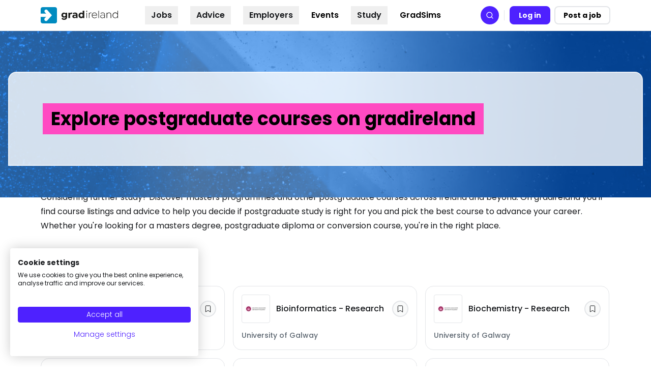

--- FILE ---
content_type: text/html
request_url: https://gradireland.com/s/courses/all/186
body_size: 177244
content:
<!DOCTYPE html><html lang="en"><head><meta charSet="utf-8"/><meta http-equiv="x-ua-compatible" content="ie=edge"/><meta name="viewport" content="width=device-width, initial-scale=1, shrink-to-fit=no, maximum-scale=10"/><link rel="preconnect" href="https://www.googletagmanager.com"/><script async="" src="https://consent.cookiefirst.com/sites/gradireland.com-4f3fe9f7-2c44-4d98-8303-1bcb5fe516ec/consent.js"></script><meta name="generator" content="Gatsby 5.12.2"/><meta data-react-helmet="true" name="description" content="Explore postgraduate courses on gradireland"/><meta data-react-helmet="true" name="robots" content="noindex"/><style data-href="/styles.88bcfb64ee44db7c3b90.css" data-identity="gatsby-global-css">*,:after,:before{--tw-border-spacing-x:0;--tw-border-spacing-y:0;--tw-translate-x:0;--tw-translate-y:0;--tw-rotate:0;--tw-skew-x:0;--tw-skew-y:0;--tw-scale-x:1;--tw-scale-y:1;--tw-pan-x: ;--tw-pan-y: ;--tw-pinch-zoom: ;--tw-scroll-snap-strictness:proximity;--tw-gradient-from-position: ;--tw-gradient-via-position: ;--tw-gradient-to-position: ;--tw-ordinal: ;--tw-slashed-zero: ;--tw-numeric-figure: ;--tw-numeric-spacing: ;--tw-numeric-fraction: ;--tw-ring-inset: ;--tw-ring-offset-width:0px;--tw-ring-offset-color:#fff;--tw-ring-color:rgba(59,130,246,.5);--tw-ring-offset-shadow:0 0 #0000;--tw-ring-shadow:0 0 #0000;--tw-shadow:0 0 #0000;--tw-shadow-colored:0 0 #0000;--tw-blur: ;--tw-brightness: ;--tw-contrast: ;--tw-grayscale: ;--tw-hue-rotate: ;--tw-invert: ;--tw-saturate: ;--tw-sepia: ;--tw-drop-shadow: ;--tw-backdrop-blur: ;--tw-backdrop-brightness: ;--tw-backdrop-contrast: ;--tw-backdrop-grayscale: ;--tw-backdrop-hue-rotate: ;--tw-backdrop-invert: ;--tw-backdrop-opacity: ;--tw-backdrop-saturate: ;--tw-backdrop-sepia: ;--tw-contain-size: ;--tw-contain-layout: ;--tw-contain-paint: ;--tw-contain-style: }::backdrop{--tw-border-spacing-x:0;--tw-border-spacing-y:0;--tw-translate-x:0;--tw-translate-y:0;--tw-rotate:0;--tw-skew-x:0;--tw-skew-y:0;--tw-scale-x:1;--tw-scale-y:1;--tw-pan-x: ;--tw-pan-y: ;--tw-pinch-zoom: ;--tw-scroll-snap-strictness:proximity;--tw-gradient-from-position: ;--tw-gradient-via-position: ;--tw-gradient-to-position: ;--tw-ordinal: ;--tw-slashed-zero: ;--tw-numeric-figure: ;--tw-numeric-spacing: ;--tw-numeric-fraction: ;--tw-ring-inset: ;--tw-ring-offset-width:0px;--tw-ring-offset-color:#fff;--tw-ring-color:rgba(59,130,246,.5);--tw-ring-offset-shadow:0 0 #0000;--tw-ring-shadow:0 0 #0000;--tw-shadow:0 0 #0000;--tw-shadow-colored:0 0 #0000;--tw-blur: ;--tw-brightness: ;--tw-contrast: ;--tw-grayscale: ;--tw-hue-rotate: ;--tw-invert: ;--tw-saturate: ;--tw-sepia: ;--tw-drop-shadow: ;--tw-backdrop-blur: ;--tw-backdrop-brightness: ;--tw-backdrop-contrast: ;--tw-backdrop-grayscale: ;--tw-backdrop-hue-rotate: ;--tw-backdrop-invert: ;--tw-backdrop-opacity: ;--tw-backdrop-saturate: ;--tw-backdrop-sepia: ;--tw-contain-size: ;--tw-contain-layout: ;--tw-contain-paint: ;--tw-contain-style: }/*! tailwindcss v3.4.17 | MIT License | https://tailwindcss.com*/*,:after,:before{border:0 solid #e3e5e8;box-sizing:border-box}:after,:before{--tw-content:""}:host,html{-webkit-text-size-adjust:100%;font-feature-settings:normal;-webkit-tap-highlight-color:transparent;font-family:ui-sans-serif,system-ui,sans-serif,Apple Color Emoji,Segoe UI Emoji,Segoe UI Symbol,Noto Color Emoji;font-variation-settings:normal;line-height:1.5;tab-size:4}body{line-height:inherit;margin:0}hr{border-top-width:1px;color:inherit;height:0}abbr:where([title]){-webkit-text-decoration:underline dotted;text-decoration:underline dotted}h1,h2,h3,h4,h5,h6{font-size:inherit;font-weight:inherit}a{color:inherit;text-decoration:inherit}b,strong{font-weight:bolder}code,kbd,pre,samp{font-feature-settings:normal;font-family:ui-monospace,SFMono-Regular,Menlo,Monaco,Consolas,Liberation Mono,Courier New,monospace;font-size:1em;font-variation-settings:normal}small{font-size:80%}sub,sup{font-size:75%;line-height:0;position:relative;vertical-align:baseline}sub{bottom:-.25em}sup{top:-.5em}table{border-collapse:collapse;border-color:inherit;text-indent:0}button,input,optgroup,select,textarea{font-feature-settings:inherit;color:inherit;font-family:inherit;font-size:100%;font-variation-settings:inherit;font-weight:inherit;letter-spacing:inherit;line-height:inherit;margin:0;padding:0}button,select{text-transform:none}button,input:where([type=button]),input:where([type=reset]),input:where([type=submit]){-webkit-appearance:button;background-color:transparent;background-image:none}:-moz-focusring{outline:auto}:-moz-ui-invalid{box-shadow:none}progress{vertical-align:baseline}::-webkit-inner-spin-button,::-webkit-outer-spin-button{height:auto}[type=search]{-webkit-appearance:textfield;outline-offset:-2px}::-webkit-search-decoration{-webkit-appearance:none}::-webkit-file-upload-button{-webkit-appearance:button;font:inherit}summary{display:list-item}blockquote,dd,dl,fieldset,figure,h1,h2,h3,h4,h5,h6,hr,p,pre{margin:0}fieldset,legend{padding:0}menu,ol,ul{list-style:none;margin:0;padding:0}dialog{padding:0}textarea{resize:vertical}input::placeholder,textarea::placeholder{color:#abb1ba;opacity:1}[role=button],button{cursor:pointer}:disabled{cursor:default}audio,canvas,embed,iframe,img,object,svg,video{display:block;vertical-align:middle}img,video{height:auto;max-width:100%}[hidden]:where(:not([hidden=until-found])){display:none}.heading-1,h1{font-size:3rem;font-weight:500;line-height:1}.heading-2,h2{font-size:1.875rem;font-weight:600;line-height:2.25rem}.heading-3,h3{font-size:1.5rem;font-weight:600;line-height:2rem}.heading-4,h4{font-size:1.25rem}.heading-4,.heading-5,h4,h5{font-weight:500;line-height:1.75rem}.heading-5,.heading-6,h5,h6{font-size:1.125rem}.heading-6,h6{font-weight:300;line-height:1.75rem}.container{width:100%}@media (min-width:48rem){.container{max-width:48rem}}@media (min-width:56rem){.container{max-width:56rem}}@media (min-width:64rem){.container{max-width:64rem}}@media (min-width:72rem){.container{max-width:72rem}}@media (min-width:80rem){.container{max-width:80rem}}@media (min-width:86rem){.container{max-width:86rem}}@media (min-width:640px){.container{max-width:640px}}@media (min-width:768px){.container{max-width:768px}}@media (min-width:1024px){.container{max-width:1024px}}@media (min-width:1280px){.container{max-width:1280px}}@media (min-width:1536px){.container{max-width:1536px}}.content-formatted{color:var(--tw-prose-body);max-width:65ch}.content-formatted :where(p):not(:where([class~=not-content-formatted],[class~=not-content-formatted] *)){margin-bottom:1.25em;margin-top:1.25em}.content-formatted :where([class~=lead]):not(:where([class~=not-content-formatted],[class~=not-content-formatted] *)){color:var(--tw-prose-lead);font-size:1.25em;line-height:1.6;margin-bottom:1.2em;margin-top:1.2em}.content-formatted :where(a):not(:where([class~=not-content-formatted],[class~=not-content-formatted] *)){border-bottom:1px dotted #5c6670;color:var(--tw-prose-links);font-weight:500;text-decoration:none}.content-formatted :where(a):not(:where([class~=not-content-formatted],[class~=not-content-formatted] *)):hover{border-bottom:1px dotted #17191c;color:rgb(var(--ids-color-primary-1100))}.content-formatted :where(strong):not(:where([class~=not-content-formatted],[class~=not-content-formatted] *)){color:var(--tw-prose-bold);font-weight:600}.content-formatted :where(a strong):not(:where([class~=not-content-formatted],[class~=not-content-formatted] *)){color:inherit}.content-formatted :where(blockquote strong):not(:where([class~=not-content-formatted],[class~=not-content-formatted] *)){color:inherit}.content-formatted :where(thead th strong):not(:where([class~=not-content-formatted],[class~=not-content-formatted] *)){color:inherit}.content-formatted :where(ol):not(:where([class~=not-content-formatted],[class~=not-content-formatted] *)){list-style-type:decimal;margin-bottom:1.25em;margin-top:1.25em;padding-inline-start:1.625em}.content-formatted :where(ol[type=A]):not(:where([class~=not-content-formatted],[class~=not-content-formatted] *)){list-style-type:upper-alpha}.content-formatted :where(ol[type=a]):not(:where([class~=not-content-formatted],[class~=not-content-formatted] *)){list-style-type:lower-alpha}.content-formatted :where(ol[type=A s]):not(:where([class~=not-content-formatted],[class~=not-content-formatted] *)){list-style-type:upper-alpha}.content-formatted :where(ol[type=a s]):not(:where([class~=not-content-formatted],[class~=not-content-formatted] *)){list-style-type:lower-alpha}.content-formatted :where(ol[type=I]):not(:where([class~=not-content-formatted],[class~=not-content-formatted] *)){list-style-type:upper-roman}.content-formatted :where(ol[type=i]):not(:where([class~=not-content-formatted],[class~=not-content-formatted] *)){list-style-type:lower-roman}.content-formatted :where(ol[type=I s]):not(:where([class~=not-content-formatted],[class~=not-content-formatted] *)){list-style-type:upper-roman}.content-formatted :where(ol[type=i s]):not(:where([class~=not-content-formatted],[class~=not-content-formatted] *)){list-style-type:lower-roman}.content-formatted :where(ol[type="1"]):not(:where([class~=not-content-formatted],[class~=not-content-formatted] *)){list-style-type:decimal}.content-formatted :where(ul):not(:where([class~=not-content-formatted],[class~=not-content-formatted] *)){list-style-type:disc;margin-bottom:1.25em;margin-top:1.25em;padding-inline-start:1.625em}.content-formatted :where(ol>li):not(:where([class~=not-content-formatted],[class~=not-content-formatted] *))::marker{color:var(--tw-prose-counters);font-weight:400}.content-formatted :where(ul>li):not(:where([class~=not-content-formatted],[class~=not-content-formatted] *))::marker{color:var(--tw-prose-bullets)}.content-formatted :where(dt):not(:where([class~=not-content-formatted],[class~=not-content-formatted] *)){color:var(--tw-prose-headings);font-weight:600;margin-top:1.25em}.content-formatted :where(hr):not(:where([class~=not-content-formatted],[class~=not-content-formatted] *)){border-color:var(--tw-prose-hr);border-top-width:1px;margin-bottom:3em;margin-top:3em}.content-formatted :where(blockquote):not(:where([class~=not-content-formatted],[class~=not-content-formatted] *)){border-inline-start-color:var(--tw-prose-quote-borders);border-inline-start-width:.25rem;color:var(--tw-prose-quotes);font-style:italic;font-weight:500;margin-bottom:1.6em;margin-top:1.6em;padding-inline-start:1em;quotes:"\201C""\201D""\2018""\2019"}.content-formatted :where(blockquote p:first-of-type):not(:where([class~=not-content-formatted],[class~=not-content-formatted] *)):before{content:open-quote}.content-formatted :where(blockquote p:last-of-type):not(:where([class~=not-content-formatted],[class~=not-content-formatted] *)):after{content:close-quote}.content-formatted :where(h1):not(:where([class~=not-content-formatted],[class~=not-content-formatted] *)){color:#17191c;font-size:1.875rem;font-weight:600;line-height:2.25rem;margin-bottom:.8888889em;margin-top:0}.content-formatted :where(h1 strong):not(:where([class~=not-content-formatted],[class~=not-content-formatted] *)){color:inherit;font-weight:900}.content-formatted :where(h2):not(:where([class~=not-content-formatted],[class~=not-content-formatted] *)){color:#17191c;font-size:1.25rem;font-weight:600;line-height:1.75rem;margin-bottom:1em;margin-top:2em}.content-formatted :where(h2 strong):not(:where([class~=not-content-formatted],[class~=not-content-formatted] *)){color:inherit;font-weight:800}.content-formatted :where(h3):not(:where([class~=not-content-formatted],[class~=not-content-formatted] *)){color:#17191c;font-size:1.125rem;font-weight:600;line-height:1.75rem;margin-bottom:.6em;margin-top:1.6em}.content-formatted :where(h3 strong):not(:where([class~=not-content-formatted],[class~=not-content-formatted] *)){color:inherit;font-weight:700}.content-formatted :where(h4):not(:where([class~=not-content-formatted],[class~=not-content-formatted] *)){color:#5c6670;font-size:1.125rem;font-weight:600;line-height:1.75rem;margin-bottom:.5em;margin-top:1.5em}.content-formatted :where(h4 strong):not(:where([class~=not-content-formatted],[class~=not-content-formatted] *)){color:inherit;font-weight:700}.content-formatted :where(img):not(:where([class~=not-content-formatted],[class~=not-content-formatted] *)){margin-bottom:2em;margin-top:2em}.content-formatted :where(picture):not(:where([class~=not-content-formatted],[class~=not-content-formatted] *)){display:block;margin-bottom:2em;margin-top:2em}.content-formatted :where(video):not(:where([class~=not-content-formatted],[class~=not-content-formatted] *)){margin-bottom:2em;margin-top:2em}.content-formatted :where(kbd):not(:where([class~=not-content-formatted],[class~=not-content-formatted] *)){border-radius:.3125rem;box-shadow:0 0 0 1px rgb(var(--tw-prose-kbd-shadows)/10%),0 3px 0 rgb(var(--tw-prose-kbd-shadows)/10%);color:var(--tw-prose-kbd);font-family:inherit;font-size:.875em;font-weight:500;padding-inline-end:.375em;padding-bottom:.1875em;padding-top:.1875em;padding-inline-start:.375em}.content-formatted :where(code):not(:where([class~=not-content-formatted],[class~=not-content-formatted] *)){color:var(--tw-prose-code);font-size:.875em;font-weight:600}.content-formatted :where(code):not(:where([class~=not-content-formatted],[class~=not-content-formatted] *)):before{content:"`"}.content-formatted :where(code):not(:where([class~=not-content-formatted],[class~=not-content-formatted] *)):after{content:"`"}.content-formatted :where(a code):not(:where([class~=not-content-formatted],[class~=not-content-formatted] *)){color:inherit}.content-formatted :where(h1 code):not(:where([class~=not-content-formatted],[class~=not-content-formatted] *)){color:inherit}.content-formatted :where(h2 code):not(:where([class~=not-content-formatted],[class~=not-content-formatted] *)){color:inherit;font-size:.875em}.content-formatted :where(h3 code):not(:where([class~=not-content-formatted],[class~=not-content-formatted] *)){color:inherit;font-size:.9em}.content-formatted :where(h4 code):not(:where([class~=not-content-formatted],[class~=not-content-formatted] *)){color:inherit}.content-formatted :where(blockquote code):not(:where([class~=not-content-formatted],[class~=not-content-formatted] *)){color:inherit}.content-formatted :where(thead th code):not(:where([class~=not-content-formatted],[class~=not-content-formatted] *)){color:inherit}.content-formatted :where(pre):not(:where([class~=not-content-formatted],[class~=not-content-formatted] *)){background-color:var(--tw-prose-pre-bg);border-radius:.375rem;color:var(--tw-prose-pre-code);font-size:.875em;font-weight:400;line-height:1.7142857;margin-bottom:1.7142857em;margin-top:1.7142857em;overflow-x:auto;padding-inline-end:1.1428571em;padding-bottom:.8571429em;padding-top:.8571429em;padding-inline-start:1.1428571em}.content-formatted :where(pre code):not(:where([class~=not-content-formatted],[class~=not-content-formatted] *)){background-color:transparent;border-radius:0;border-width:0;color:inherit;font-family:inherit;font-size:inherit;font-weight:inherit;line-height:inherit;padding:0}.content-formatted :where(pre code):not(:where([class~=not-content-formatted],[class~=not-content-formatted] *)):before{content:none}.content-formatted :where(pre code):not(:where([class~=not-content-formatted],[class~=not-content-formatted] *)):after{content:none}.content-formatted :where(table):not(:where([class~=not-content-formatted],[class~=not-content-formatted] *)){font-size:.875em;line-height:1.7142857;margin-bottom:2em;margin-top:2em;table-layout:auto;width:100%}.content-formatted :where(thead):not(:where([class~=not-content-formatted],[class~=not-content-formatted] *)){border-bottom-color:var(--tw-prose-th-borders);border-bottom-width:1px}.content-formatted :where(thead th):not(:where([class~=not-content-formatted],[class~=not-content-formatted] *)){color:var(--tw-prose-headings);font-weight:600;padding-inline-end:.5714286em;padding-bottom:.5714286em;padding-inline-start:.5714286em;vertical-align:bottom}.content-formatted :where(tbody tr):not(:where([class~=not-content-formatted],[class~=not-content-formatted] *)){border-bottom-color:var(--tw-prose-td-borders);border-bottom-width:1px}.content-formatted :where(tbody tr:last-child):not(:where([class~=not-content-formatted],[class~=not-content-formatted] *)){border-bottom-width:0}.content-formatted :where(tbody td):not(:where([class~=not-content-formatted],[class~=not-content-formatted] *)){vertical-align:baseline}.content-formatted :where(tfoot):not(:where([class~=not-content-formatted],[class~=not-content-formatted] *)){border-top-color:var(--tw-prose-th-borders);border-top-width:1px}.content-formatted :where(tfoot td):not(:where([class~=not-content-formatted],[class~=not-content-formatted] *)){vertical-align:top}.content-formatted :where(th,td):not(:where([class~=not-content-formatted],[class~=not-content-formatted] *)){text-align:start}.content-formatted :where(figure>*):not(:where([class~=not-content-formatted],[class~=not-content-formatted] *)){margin-bottom:0;margin-top:0}.content-formatted :where(figcaption):not(:where([class~=not-content-formatted],[class~=not-content-formatted] *)){color:var(--tw-prose-captions);font-size:.875em;line-height:1.4285714;margin-top:.8571429em}.content-formatted{--tw-prose-body:rgb(var(--ids-color-foreground));--tw-prose-headings:rgb(var(--ids-color-foreground));--tw-prose-lead:rgb(var(--ids-color-foreground));--tw-prose-links:rgb(var(--ids-color-primary));--tw-prose-bold:rgb(var(--ids-color-foreground));--tw-prose-counters:rgb(var(--ids-color-foreground),0.4);--tw-prose-bullets:rgb(var(--ids-color-foreground),0.4);--tw-prose-hr:rgb(var(--ids-color-foreground),0.2);--tw-prose-quotes:rgb(var(--ids-color-foreground),0.7);--tw-prose-quote-borders:rgb(var(--ids-color-foreground),0.4);--tw-prose-captions:rgb(var(--ids-color-foreground),0.7);--tw-prose-kbd:#111827;--tw-prose-kbd-shadows:17 24 39;--tw-prose-code:rgb(var(--ids-color-foreground));--tw-prose-pre-code:rgb(var(--ids-color-foreground));--tw-prose-pre-bg:rgb(var(--ids-color-primary-50));--tw-prose-th-borders:rgb(var(--ids-color-foreground),0.2);--tw-prose-td-borders:rgb(var(--ids-color-foreground),0.2);--tw-prose-invert-body:#d1d5db;--tw-prose-invert-headings:#fff;--tw-prose-invert-lead:#9ca3af;--tw-prose-invert-links:#fff;--tw-prose-invert-bold:#fff;--tw-prose-invert-counters:#9ca3af;--tw-prose-invert-bullets:#4b5563;--tw-prose-invert-hr:#374151;--tw-prose-invert-quotes:#f3f4f6;--tw-prose-invert-quote-borders:#374151;--tw-prose-invert-captions:#9ca3af;--tw-prose-invert-kbd:#fff;--tw-prose-invert-kbd-shadows:255 255 255;--tw-prose-invert-code:#fff;--tw-prose-invert-pre-code:#d1d5db;--tw-prose-invert-pre-bg:rgba(0,0,0,.5);--tw-prose-invert-th-borders:#4b5563;--tw-prose-invert-td-borders:#374151;font-size:1rem;line-height:1.75}.content-formatted :where(picture>img):not(:where([class~=not-content-formatted],[class~=not-content-formatted] *)){margin-bottom:0;margin-top:0}.content-formatted :where(li):not(:where([class~=not-content-formatted],[class~=not-content-formatted] *)){margin-bottom:.5em;margin-top:.5em}.content-formatted :where(ol>li):not(:where([class~=not-content-formatted],[class~=not-content-formatted] *)){padding-inline-start:.375em}.content-formatted :where(ul>li):not(:where([class~=not-content-formatted],[class~=not-content-formatted] *)){padding-inline-start:.375em}.content-formatted :where(.content-formatted>ul>li p):not(:where([class~=not-content-formatted],[class~=not-content-formatted] *)){margin-bottom:.75em;margin-top:.75em}.content-formatted :where(.content-formatted>ul>li>p:first-child):not(:where([class~=not-content-formatted],[class~=not-content-formatted] *)){margin-top:1.25em}.content-formatted :where(.content-formatted>ul>li>p:last-child):not(:where([class~=not-content-formatted],[class~=not-content-formatted] *)){margin-bottom:1.25em}.content-formatted :where(.content-formatted>ol>li>p:first-child):not(:where([class~=not-content-formatted],[class~=not-content-formatted] *)){margin-top:1.25em}.content-formatted :where(.content-formatted>ol>li>p:last-child):not(:where([class~=not-content-formatted],[class~=not-content-formatted] *)){margin-bottom:1.25em}.content-formatted :where(ul ul,ul ol,ol ul,ol ol):not(:where([class~=not-content-formatted],[class~=not-content-formatted] *)){margin-bottom:.75em;margin-top:.75em}.content-formatted :where(dl):not(:where([class~=not-content-formatted],[class~=not-content-formatted] *)){margin-bottom:1.25em;margin-top:1.25em}.content-formatted :where(dd):not(:where([class~=not-content-formatted],[class~=not-content-formatted] *)){margin-top:.5em;padding-inline-start:1.625em}.content-formatted :where(hr+*):not(:where([class~=not-content-formatted],[class~=not-content-formatted] *)){margin-top:0}.content-formatted :where(h2+*):not(:where([class~=not-content-formatted],[class~=not-content-formatted] *)){margin-top:0}.content-formatted :where(h3+*):not(:where([class~=not-content-formatted],[class~=not-content-formatted] *)){margin-top:0}.content-formatted :where(h4+*):not(:where([class~=not-content-formatted],[class~=not-content-formatted] *)){margin-top:0}.content-formatted :where(thead th:first-child):not(:where([class~=not-content-formatted],[class~=not-content-formatted] *)){padding-inline-start:0}.content-formatted :where(thead th:last-child):not(:where([class~=not-content-formatted],[class~=not-content-formatted] *)){padding-inline-end:0}.content-formatted :where(tbody td,tfoot td):not(:where([class~=not-content-formatted],[class~=not-content-formatted] *)){padding-inline-end:.5714286em;padding-bottom:.5714286em;padding-top:.5714286em;padding-inline-start:.5714286em}.content-formatted :where(tbody td:first-child,tfoot td:first-child):not(:where([class~=not-content-formatted],[class~=not-content-formatted] *)){padding-inline-start:0}.content-formatted :where(tbody td:last-child,tfoot td:last-child):not(:where([class~=not-content-formatted],[class~=not-content-formatted] *)){padding-inline-end:0}.content-formatted :where(figure):not(:where([class~=not-content-formatted],[class~=not-content-formatted] *)){margin-bottom:2em;margin-top:2em}.content-formatted :where(.content-formatted>:first-child):not(:where([class~=not-content-formatted],[class~=not-content-formatted] *)){margin-top:0}.content-formatted :where(.content-formatted>:last-child):not(:where([class~=not-content-formatted],[class~=not-content-formatted] *)){margin-bottom:0}.content-formatted :where(h5):not(:where([class~=not-content-formatted],[class~=not-content-formatted] *)){color:#17191c;font-size:1.125rem;font-weight:500;line-height:1.75rem}.content-formatted :where(h6):not(:where([class~=not-content-formatted],[class~=not-content-formatted] *)){color:#5c6670;font-size:1.125rem;font-weight:500;line-height:1.75rem}.sr-only{clip:rect(0,0,0,0);border-width:0;height:1px;margin:-1px;overflow:hidden;padding:0;position:absolute;white-space:nowrap;width:1px}.not-sr-only{clip:auto;height:auto;margin:0;overflow:visible;padding:0;position:static;white-space:normal;width:auto}.pointer-events-none{pointer-events:none}.pointer-events-auto{pointer-events:auto}.visible{visibility:visible}.invisible{visibility:hidden}.collapse{visibility:collapse}.static{position:static}.fixed{position:fixed}.absolute{position:absolute}.relative{position:relative}.sticky{position:sticky}.inset-0{inset:0}.inset-x-0{left:0;right:0}.inset-y-0{bottom:0;top:0}.-left-3{left:-.75rem}.-left-4{left:-1rem}.-left-\[250px\]{left:-250px}.-left-\[300px\]{left:-300px}.-right-0{right:0}.-right-1{right:-.25rem}.-right-2{right:-.5rem}.-right-20{right:-5rem}.-top-0{top:0}.-top-0\.5{top:-.125rem}.-top-1{top:-.25rem}.-top-2{top:-.5rem}.-top-4{top:-1rem}.-top-\[0\.1rem\]{top:-.1rem}.-top-\[3\.2px\]{top:-3.2px}.bottom-0{bottom:0}.bottom-4{bottom:1rem}.left-0{left:0}.left-1\/2{left:50%}.left-12{left:3rem}.left-2{left:.5rem}.left-3{left:.75rem}.left-3\.5{left:.875rem}.left-4{left:1rem}.left-\[-10px\]{left:-10px}.left-\[-400px\]{left:-400px}.left-\[50\%\]{left:50%}.left-\[9px\]{left:9px}.left-full{left:100%}.right-0{right:0}.right-1{right:.25rem}.right-2{right:.5rem}.right-4{right:1rem}.right-8{right:2rem}.top-0{top:0}.top-0\.5{top:.125rem}.top-1{top:.25rem}.top-1\.5{top:.375rem}.top-14{top:3.5rem}.top-2{top:.5rem}.top-2\.5{top:.625rem}.top-3{top:.75rem}.top-3\.5{top:.875rem}.top-4{top:1rem}.top-5{top:1.25rem}.top-6{top:1.5rem}.top-\[-0\.5rem\]{top:-.5rem}.top-\[1\.5px\]{top:1.5px}.top-\[100px\]{top:100px}.top-\[10px\]{top:10px}.top-\[141px\]{top:141px}.top-\[15\.75rem\]{top:15.75rem}.top-\[150px\]{top:150px}.top-\[18px\]{top:18px}.top-\[250px\]{top:250px}.top-\[2px\]{top:2px}.top-\[450px\]{top:450px}.top-\[50\%\]{top:50%}.top-\[59px\]{top:59px}.top-\[60px\]{top:60px}.isolate{isolation:isolate}.isolation-auto{isolation:auto}.-z-0,.z-0{z-index:0}.z-10{z-index:10}.z-20{z-index:20}.z-50{z-index:50}.z-\[-1\]{z-index:-1}.z-\[1\]{z-index:1}.z-\[20\]{z-index:20}.z-\[2\]{z-index:2}.z-\[5\]{z-index:5}.order-1{order:1}.order-2{order:2}.order-3{order:3}.order-last{order:9999}.col-span-2{grid-column:span 2/span 2}.col-span-3{grid-column:span 3/span 3}.col-start-1{grid-column-start:1}.col-start-2{grid-column-start:2}.col-start-4{grid-column-start:4}.col-end-2{grid-column-end:2}.col-end-3{grid-column-end:3}.row-span-1{grid-row:span 1/span 1}.row-span-2{grid-row:span 2/span 2}.row-span-3{grid-row:span 3/span 3}.row-start-1{grid-row-start:1}.row-start-2{grid-row-start:2}.row-start-3{grid-row-start:3}.row-end-3{grid-row-end:3}.\!m-0{margin:0!important}.-m-1{margin:-.25rem}.m-auto{margin:auto}.\!mx-0{margin-left:0!important;margin-right:0!important}.\!my-0{margin-bottom:0!important;margin-top:0!important}.-mx-0\.5{margin-left:-.125rem;margin-right:-.125rem}.-mx-1{margin-left:-.25rem;margin-right:-.25rem}.-mx-4{margin-left:-1rem;margin-right:-1rem}.-mx-8{margin-left:-2rem;margin-right:-2rem}.-mx-\[3px\]{margin-left:-3px;margin-right:-3px}.mx-10{margin-left:2.5rem;margin-right:2.5rem}.mx-3{margin-left:.75rem;margin-right:.75rem}.mx-4{margin-left:1rem;margin-right:1rem}.mx-6{margin-left:1.5rem;margin-right:1.5rem}.mx-auto{margin-left:auto;margin-right:auto}.my-1{margin-bottom:.25rem;margin-top:.25rem}.my-1\.5{margin-bottom:.375rem;margin-top:.375rem}.my-10{margin-bottom:2.5rem;margin-top:2.5rem}.my-2{margin-bottom:.5rem;margin-top:.5rem}.my-3{margin-bottom:.75rem;margin-top:.75rem}.my-4{margin-bottom:1rem;margin-top:1rem}.my-5{margin-bottom:1.25rem;margin-top:1.25rem}.my-6{margin-bottom:1.5rem;margin-top:1.5rem}.my-7{margin-bottom:1.75rem;margin-top:1.75rem}.my-8{margin-bottom:2rem;margin-top:2rem}.\!mt-0{margin-top:0!important}.\!mt-10{margin-top:2.5rem!important}.\!mt-2{margin-top:.5rem!important}.\!mt-6{margin-top:1.5rem!important}.-mb-0\.5{margin-bottom:-.125rem}.-mb-4{margin-bottom:-1rem}.-ml-1{margin-left:-.25rem}.-mr-0\.5{margin-right:-.125rem}.-mr-1{margin-right:-.25rem}.-mr-3{margin-right:-.75rem}.-mt-0\.5{margin-top:-.125rem}.-mt-1{margin-top:-.25rem}.-mt-2{margin-top:-.5rem}.-mt-4{margin-top:-1rem}.-mt-6{margin-top:-1.5rem}.-mt-8{margin-top:-2rem}.mb-1{margin-bottom:.25rem}.mb-1\.5{margin-bottom:.375rem}.mb-10{margin-bottom:2.5rem}.mb-12{margin-bottom:3rem}.mb-14{margin-bottom:3.5rem}.mb-16{margin-bottom:4rem}.mb-2{margin-bottom:.5rem}.mb-20{margin-bottom:5rem}.mb-3{margin-bottom:.75rem}.mb-4{margin-bottom:1rem}.mb-5{margin-bottom:1.25rem}.mb-6{margin-bottom:1.5rem}.mb-7{margin-bottom:1.75rem}.mb-8{margin-bottom:2rem}.mb-9{margin-bottom:2.25rem}.ml-0{margin-left:0}.ml-1{margin-left:.25rem}.ml-1\.5{margin-left:.375rem}.ml-2{margin-left:.5rem}.ml-3{margin-left:.75rem}.ml-4{margin-left:1rem}.ml-5{margin-left:1.25rem}.ml-auto{margin-left:auto}.mr-0\.5{margin-right:.125rem}.mr-1{margin-right:.25rem}.mr-2{margin-right:.5rem}.mr-2\.5{margin-right:.625rem}.mr-3{margin-right:.75rem}.mr-5{margin-right:1.25rem}.mr-6{margin-right:1.5rem}.mr-\[60px\]{margin-right:60px}.mt-0{margin-top:0}.mt-1{margin-top:.25rem}.mt-10{margin-top:2.5rem}.mt-11{margin-top:2.75rem}.mt-12{margin-top:3rem}.mt-2{margin-top:.5rem}.mt-3{margin-top:.75rem}.mt-32{margin-top:8rem}.mt-4{margin-top:1rem}.mt-5{margin-top:1.25rem}.mt-6{margin-top:1.5rem}.mt-7{margin-top:1.75rem}.mt-8{margin-top:2rem}.mt-9{margin-top:2.25rem}.mt-\[4px\]{margin-top:4px}.mt-auto{margin-top:auto}.line-clamp-1{-webkit-line-clamp:1}.line-clamp-1,.line-clamp-2{-webkit-box-orient:vertical;display:-webkit-box;overflow:hidden}.line-clamp-2{-webkit-line-clamp:2}.line-clamp-3{-webkit-line-clamp:3}.line-clamp-3,.line-clamp-4{-webkit-box-orient:vertical;display:-webkit-box;overflow:hidden}.line-clamp-4{-webkit-line-clamp:4}.line-clamp-5{-webkit-line-clamp:5}.line-clamp-5,.line-clamp-\[9\]{-webkit-box-orient:vertical;display:-webkit-box;overflow:hidden}.line-clamp-\[9\]{-webkit-line-clamp:9}.\!block{display:block!important}.block{display:block}.inline-block{display:inline-block}.inline{display:inline}.\!flex{display:flex!important}.flex{display:flex}.\!inline-flex{display:inline-flex!important}.inline-flex{display:inline-flex}.table{display:table}.inline-table{display:inline-table}.table-caption{display:table-caption}.table-cell{display:table-cell}.table-column{display:table-column}.table-column-group{display:table-column-group}.table-footer-group{display:table-footer-group}.table-header-group{display:table-header-group}.table-row-group{display:table-row-group}.table-row{display:table-row}.flow-root{display:flow-root}.grid{display:grid}.inline-grid{display:inline-grid}.contents{display:contents}.list-item{display:list-item}.hidden{display:none}.aspect-\[16\/9\]{aspect-ratio:16/9}.aspect-\[3\/2\]{aspect-ratio:3/2}.aspect-\[4\/3\]{aspect-ratio:4/3}.aspect-auto{aspect-ratio:auto}.aspect-square{aspect-ratio:1/1}.aspect-video{aspect-ratio:16/9}.size-10{height:2.5rem;width:2.5rem}.size-12{height:3rem;width:3rem}.size-14{height:3.5rem;width:3.5rem}.size-20{height:5rem;width:5rem}.size-28{height:7rem;width:7rem}.size-5{height:1.25rem;width:1.25rem}.size-8{height:2rem;width:2rem}.size-9{height:2.25rem;width:2.25rem}.size-\[28px\]{height:28px;width:28px}.size-\[32px\]{height:32px;width:32px}.size-\[36px\]{height:36px;width:36px}.size-\[48px\]{height:48px;width:48px}.size-\[56px\]{height:56px;width:56px}.\!h-auto{height:auto!important}.h-0{height:0}.h-1{height:.25rem}.h-1\.5{height:.375rem}.h-10{height:2.5rem}.h-11{height:2.75rem}.h-12{height:3rem}.h-14{height:3.5rem}.h-16{height:4rem}.h-2{height:.5rem}.h-2\.5{height:.625rem}.h-20{height:5rem}.h-24{height:6rem}.h-28{height:7rem}.h-3{height:.75rem}.h-3\.5{height:.875rem}.h-32{height:8rem}.h-4{height:1rem}.h-48{height:12rem}.h-5{height:1.25rem}.h-5\/6{height:83.333333%}.h-6{height:1.5rem}.h-7{height:1.75rem}.h-72{height:18rem}.h-8{height:2rem}.h-9{height:2.25rem}.h-\[10\.75rem\]{height:10.75rem}.h-\[100px\]{height:100px}.h-\[108px\]{height:108px}.h-\[11rem\]{height:11rem}.h-\[128px\]{height:128px}.h-\[13rem\]{height:13rem}.h-\[150px\]{height:150px}.h-\[196px\]{height:196px}.h-\[1px\]{height:1px}.h-\[200px\]{height:200px}.h-\[28px\]{height:28px}.h-\[3\.25rem\]{height:3.25rem}.h-\[32px\]{height:32px}.h-\[330px\]{height:330px}.h-\[336px\]{height:336px}.h-\[34px\]{height:34px}.h-\[350px\]{height:350px}.h-\[36px\]{height:36px}.h-\[435px\]{height:435px}.h-\[48px\]{height:48px}.h-\[4rem\]{height:4rem}.h-\[520px\]{height:520px}.h-\[52px\]{height:52px}.h-\[56px\]{height:56px}.h-\[58px\]{height:58px}.h-\[60px\]{height:60px}.h-\[644px\]{height:644px}.h-\[650px\]{height:650px}.h-\[70px\]{height:70px}.h-\[75px\]{height:75px}.h-\[80px\]{height:80px}.h-\[calc\(100\%_-_60px\)\]{height:calc(100% - 60px)}.h-\[calc\(100svh-52px\)\]{height:calc(100svh - 52px)}.h-\[calc\(var\(--radix-popover-content-available-height\)_-_106px\)\]{height:calc(var(--radix-popover-content-available-height) - 106px)}.h-\[calc\(var\(--radix-popover-content-available-height\)_-_154px\)\]{height:calc(var(--radix-popover-content-available-height) - 154px)}.h-\[var\(--radix-select-trigger-height\)\]{height:var(--radix-select-trigger-height)}.h-auto{height:auto}.h-content{height:calc(100svh - var(--ids-dimension-content-padding))}.h-fit{height:-moz-fit-content;height:fit-content}.h-full{height:100%}.h-px{height:1px}.\!max-h-\[710px\]{max-height:710px!important}.max-h-0{max-height:0}.max-h-5{max-height:1.25rem}.max-h-96{max-height:24rem}.max-h-\[--radix-popper-available-height\]{max-height:var(--radix-popper-available-height)}.max-h-\[450px\]{max-height:450px}.max-h-\[75\%\]{max-height:75%}.max-h-\[calc\(100svh_-_2rem\)\]{max-height:calc(100svh - 2rem)}.max-h-\[calc\(100vh-280px\)\]{max-height:calc(100vh - 280px)}.max-h-\[calc\(100vh-5rem\)\]{max-height:calc(100vh - 5rem)}.max-h-content{max-height:calc(100svh - var(--ids-dimension-content-padding))}.min-h-0{min-height:0}.min-h-12{min-height:3rem}.min-h-5{min-height:1.25rem}.min-h-6{min-height:1.5rem}.min-h-7{min-height:1.75rem}.min-h-8{min-height:2rem}.min-h-96{min-height:24rem}.min-h-\[100svh\]{min-height:100svh}.min-h-\[10rem\]{min-height:10rem}.min-h-\[11rem\]{min-height:11rem}.min-h-\[22px\]{min-height:22px}.min-h-\[24px\]{min-height:24px}.min-h-\[27rem\]{min-height:27rem}.min-h-\[28px\]{min-height:28px}.min-h-\[28rem\]{min-height:28rem}.min-h-\[3\.25rem\]{min-height:3.25rem}.min-h-\[3\.5rem\]{min-height:3.5rem}.min-h-\[35\.8rem\]{min-height:35.8rem}.min-h-\[35rem\]{min-height:35rem}.min-h-\[360px\]{min-height:360px}.min-h-\[36px\]{min-height:36px}.min-h-\[3rem\]{min-height:3rem}.min-h-\[40px\]{min-height:40px}.min-h-\[48px\]{min-height:48px}.min-h-\[4rem\]{min-height:4rem}.min-h-\[50vh\]{min-height:50vh}.min-h-\[56px\]{min-height:56px}.min-h-\[76px\]{min-height:76px}.min-h-\[85px\]{min-height:85px}.min-h-\[calc\(100svh_-_60px\)\]{min-height:calc(100svh - 60px)}.min-h-content{min-height:calc(100svh - var(--ids-dimension-content-padding))}.min-h-screen{min-height:100vh}.w-0{width:0}.w-1{width:.25rem}.w-1\.5{width:.375rem}.w-10{width:2.5rem}.w-11{width:2.75rem}.w-12{width:3rem}.w-14{width:3.5rem}.w-16{width:4rem}.w-2{width:.5rem}.w-2\.5{width:.625rem}.w-20{width:5rem}.w-24{width:6rem}.w-28{width:7rem}.w-3{width:.75rem}.w-3\.5{width:.875rem}.w-3\/4{width:75%}.w-4{width:1rem}.w-5{width:1.25rem}.w-56{width:14rem}.w-6{width:1.5rem}.w-7{width:1.75rem}.w-72{width:18rem}.w-8{width:2rem}.w-8\/12{width:66.666667%}.w-9{width:2.25rem}.w-96{width:24rem}.w-\[--radix-popper-anchor-width\]{width:var(--radix-popper-anchor-width)}.w-\[100px\]{width:100px}.w-\[104px\]{width:104px}.w-\[108px\]{width:108px}.w-\[128px\]{width:128px}.w-\[14px\]{width:14px}.w-\[150px\]{width:150px}.w-\[196px\]{width:196px}.w-\[1px\]{width:1px}.w-\[200px\]{width:200px}.w-\[252px\]{width:252px}.w-\[28px\]{width:28px}.w-\[350px\]{width:350px}.w-\[36px\]{width:36px}.w-\[435px\]{width:435px}.w-\[48px\]{width:48px}.w-\[5\.25rem\]{width:5.25rem}.w-\[520px\]{width:520px}.w-\[56px\]{width:56px}.w-\[58px\]{width:58px}.w-\[644px\]{width:644px}.w-\[650px\]{width:650px}.w-\[70px\]{width:70px}.w-\[72px\]{width:72px}.w-\[80px\]{width:80px}.w-\[84px\]{width:84px}.w-auto{width:auto}.w-content{width:calc(100svw - var(--ids-dimension-content-padding))}.w-fit{width:-moz-fit-content;width:fit-content}.w-full{width:100%}.w-screen{width:100vw}.min-w-0{min-width:0}.min-w-72{min-width:18rem}.min-w-8{min-width:2rem}.min-w-\[10rem\]{min-width:10rem}.min-w-\[135px\]{min-width:135px}.min-w-\[14px\]{min-width:14px}.min-w-\[16px\]{min-width:16px}.min-w-\[20px\]{min-width:20px}.min-w-\[24px\]{min-width:24px}.min-w-\[260px\]{min-width:260px}.min-w-\[28px\]{min-width:28px}.min-w-\[32px\]{min-width:32px}.min-w-\[36px\]{min-width:36px}.min-w-\[3rem\]{min-width:3rem}.min-w-\[48px\]{min-width:48px}.min-w-\[56px\]{min-width:56px}.min-w-\[80px\]{min-width:80px}.min-w-\[8rem\]{min-width:8rem}.min-w-\[calc\(var\(--radix-select-trigger-width\)_-_18px\)\]{min-width:calc(var(--radix-select-trigger-width) - 18px)}.min-w-content{min-width:calc(100svw - var(--ids-dimension-content-padding))}.min-w-fit{min-width:-moz-fit-content;min-width:fit-content}.min-w-max{min-width:-moz-max-content;min-width:max-content}.\!max-w-\[27rem\]{max-width:27rem!important}.max-w-2xl{max-width:42rem}.max-w-4xl{max-width:56rem}.max-w-5{max-width:1.25rem}.max-w-64{max-width:16rem}.max-w-6xl{max-width:72rem}.max-w-7xl{max-width:80rem}.max-w-\[12\.4rem\]{max-width:12.4rem}.max-w-\[14rem\]{max-width:14rem}.max-w-\[15rem\]{max-width:15rem}.max-w-\[16rem\]{max-width:16rem}.max-w-\[1880px\]{max-width:1880px}.max-w-\[200px\]{max-width:200px}.max-w-\[220px\]{max-width:220px}.max-w-\[224px\]{max-width:224px}.max-w-\[23rem\]{max-width:23rem}.max-w-\[260px\]{max-width:260px}.max-w-\[265px\]{max-width:265px}.max-w-\[300px\]{max-width:300px}.max-w-\[30rem\]{max-width:30rem}.max-w-\[345px\]{max-width:345px}.max-w-\[450px\]{max-width:450px}.max-w-\[480px\]{max-width:480px}.max-w-\[500px\]{max-width:500px}.max-w-\[590px\]{max-width:590px}.max-w-\[600px\]{max-width:600px}.max-w-\[calc\(100vw_-_66px\)\]{max-width:calc(100vw - 66px)}.max-w-\[calc\(100vw_-_84px\)\]{max-width:calc(100vw - 84px)}.max-w-content{max-width:calc(100svw - var(--ids-dimension-content-padding))}.max-w-full{max-width:100%}.max-w-lg{max-width:32rem}.max-w-max{max-width:-moz-max-content;max-width:max-content}.max-w-md{max-width:28rem}.max-w-none{max-width:none}.max-w-sm{max-width:24rem}.max-w-xl{max-width:36rem}.flex-1{flex:1 1}.flex-shrink-0{flex-shrink:0}.shrink{flex-shrink:1}.shrink-0{flex-shrink:0}.flex-grow{flex-grow:1}.flex-grow-0{flex-grow:0}.grow{flex-grow:1}.grow-0{flex-grow:0}.basis-full{flex-basis:100%}.caption-bottom{caption-side:bottom}.border-collapse{border-collapse:collapse}.border-separate{border-collapse:separate}.border-spacing-y-2{--tw-border-spacing-y:0.5rem;border-spacing:var(--tw-border-spacing-x) var(--tw-border-spacing-y)}.origin-\[0\]{transform-origin:0}.-translate-x-1\/2{--tw-translate-x:-50%}.-translate-x-1\/2,.-translate-y-0{transform:translate(var(--tw-translate-x),var(--tw-translate-y)) rotate(var(--tw-rotate)) skewX(var(--tw-skew-x)) skewY(var(--tw-skew-y)) scaleX(var(--tw-scale-x)) scaleY(var(--tw-scale-y))}.-translate-y-0{--tw-translate-y:-0px}.translate-x-0{--tw-translate-x:0px}.translate-x-0,.translate-x-\[-50\%\]{transform:translate(var(--tw-translate-x),var(--tw-translate-y)) rotate(var(--tw-rotate)) skewX(var(--tw-skew-x)) skewY(var(--tw-skew-y)) scaleX(var(--tw-scale-x)) scaleY(var(--tw-scale-y))}.translate-x-\[-50\%\]{--tw-translate-x:-50%}.translate-x-full{--tw-translate-x:100%}.translate-x-full,.translate-y-0{transform:translate(var(--tw-translate-x),var(--tw-translate-y)) rotate(var(--tw-rotate)) skewX(var(--tw-skew-x)) skewY(var(--tw-skew-y)) scaleX(var(--tw-scale-x)) scaleY(var(--tw-scale-y))}.translate-y-0{--tw-translate-y:0px}.translate-y-4{--tw-translate-y:1rem}.translate-y-4,.translate-y-\[-50\%\]{transform:translate(var(--tw-translate-x),var(--tw-translate-y)) rotate(var(--tw-rotate)) skewX(var(--tw-skew-x)) skewY(var(--tw-skew-y)) scaleX(var(--tw-scale-x)) scaleY(var(--tw-scale-y))}.translate-y-\[-50\%\]{--tw-translate-y:-50%}.-rotate-2{--tw-rotate:-2deg}.-rotate-2,.-rotate-90{transform:translate(var(--tw-translate-x),var(--tw-translate-y)) rotate(var(--tw-rotate)) skewX(var(--tw-skew-x)) skewY(var(--tw-skew-y)) scaleX(var(--tw-scale-x)) scaleY(var(--tw-scale-y))}.-rotate-90{--tw-rotate:-90deg}.-rotate-\[-49deg\]{--tw-rotate:49deg}.-rotate-\[-49deg\],.-rotate-\[50deg\]{transform:translate(var(--tw-translate-x),var(--tw-translate-y)) rotate(var(--tw-rotate)) skewX(var(--tw-skew-x)) skewY(var(--tw-skew-y)) scaleX(var(--tw-scale-x)) scaleY(var(--tw-scale-y))}.-rotate-\[50deg\]{--tw-rotate:-50deg}.rotate-180{--tw-rotate:180deg}.rotate-180,.rotate-2{transform:translate(var(--tw-translate-x),var(--tw-translate-y)) rotate(var(--tw-rotate)) skewX(var(--tw-skew-x)) skewY(var(--tw-skew-y)) scaleX(var(--tw-scale-x)) scaleY(var(--tw-scale-y))}.rotate-2{--tw-rotate:2deg}.rotate-45{--tw-rotate:45deg}.rotate-45,.rotate-90{transform:translate(var(--tw-translate-x),var(--tw-translate-y)) rotate(var(--tw-rotate)) skewX(var(--tw-skew-x)) skewY(var(--tw-skew-y)) scaleX(var(--tw-scale-x)) scaleY(var(--tw-scale-y))}.rotate-90{--tw-rotate:90deg}.rotate-\[25deg\]{--tw-rotate:25deg}.rotate-\[25deg\],.scale-100{transform:translate(var(--tw-translate-x),var(--tw-translate-y)) rotate(var(--tw-rotate)) skewX(var(--tw-skew-x)) skewY(var(--tw-skew-y)) scaleX(var(--tw-scale-x)) scaleY(var(--tw-scale-y))}.scale-100{--tw-scale-x:1;--tw-scale-y:1}.scale-95{--tw-scale-x:.95;--tw-scale-y:.95}.scale-95,.scale-\[\.93\]{transform:translate(var(--tw-translate-x),var(--tw-translate-y)) rotate(var(--tw-rotate)) skewX(var(--tw-skew-x)) skewY(var(--tw-skew-y)) scaleX(var(--tw-scale-x)) scaleY(var(--tw-scale-y))}.scale-\[\.93\]{--tw-scale-x:.93;--tw-scale-y:.93}.transform{transform:translate(var(--tw-translate-x),var(--tw-translate-y)) rotate(var(--tw-rotate)) skewX(var(--tw-skew-x)) skewY(var(--tw-skew-y)) scaleX(var(--tw-scale-x)) scaleY(var(--tw-scale-y))}@keyframes pulse{50%{opacity:.5}}.animate-pulse{animation:pulse 2s cubic-bezier(.4,0,.6,1) infinite}@keyframes spin{to{transform:rotate(1turn)}}.animate-spin{animation:spin 1s linear infinite}.cursor-default{cursor:default}.cursor-not-allowed{cursor:not-allowed}.cursor-pointer{cursor:pointer}.touch-none{touch-action:none}.touch-pan-x{--tw-pan-x:pan-x}.touch-pan-x,.touch-pinch-zoom{touch-action:var(--tw-pan-x) var(--tw-pan-y) var(--tw-pinch-zoom)}.touch-pinch-zoom{--tw-pinch-zoom:pinch-zoom}.select-none{-webkit-user-select:none;user-select:none}.resize{resize:both}.snap-x{scroll-snap-type:x var(--tw-scroll-snap-strictness)}.snap-mandatory{--tw-scroll-snap-strictness:mandatory}.scroll-mt-16{scroll-margin-top:4rem}.list-disc{list-style-type:disc}.list-none{list-style-type:none}.auto-cols-max{grid-auto-columns:max-content}.grid-flow-col{grid-auto-flow:column}.grid-cols-1{grid-template-columns:repeat(1,minmax(0,1fr))}.grid-cols-2{grid-template-columns:repeat(2,minmax(0,1fr))}.grid-cols-3{grid-template-columns:repeat(3,minmax(0,1fr))}.grid-cols-\[1fr_100px\]{grid-template-columns:1fr 100px}.grid-cols-\[5\%_91\%_4\%\]{grid-template-columns:5% 91% 4%}.grid-cols-\[56px_repeat\(2\2c _1fr\)_auto\]{grid-template-columns:56px repeat(2,1fr) auto}.grid-cols-\[max-content_1fr\]{grid-template-columns:max-content 1fr}.grid-cols-\[min-content\2c auto\],.grid-cols-\[min-content_auto\]{grid-template-columns:min-content auto}.grid-cols-\[minmax\(0px\2c _1fr\)\]{grid-template-columns:minmax(0,1fr)}.grid-cols-\[repeat\(auto-fill\2c minmax\(250px\2c 1fr\)\)\]{grid-template-columns:repeat(auto-fill,minmax(250px,1fr))}.grid-rows-2{grid-template-rows:repeat(2,minmax(0,1fr))}.grid-rows-\[1fr\]{grid-template-rows:1fr}.grid-rows-\[auto\]{grid-template-rows:auto}.grid-rows-\[max-content\]{grid-template-rows:max-content}.grid-rows-\[max-content_1fr\]{grid-template-rows:max-content 1fr}.grid-rows-\[max-content_1fr_auto\]{grid-template-rows:max-content 1fr auto}.grid-rows-\[min-content\2c 1fr\2c min-content\]{grid-template-rows:min-content 1fr min-content}.grid-rows-\[min-content\2c 1fr\]{grid-template-rows:min-content 1fr}.flex-row{flex-direction:row}.flex-row-reverse{flex-direction:row-reverse}.flex-col{flex-direction:column}.flex-col-reverse{flex-direction:column-reverse}.flex-wrap{flex-wrap:wrap}.flex-nowrap{flex-wrap:nowrap}.place-content-center{place-content:center}.place-items-center{place-items:center}.content-center{align-content:center}.content-start{align-content:flex-start}.content-end{align-content:flex-end}.content-between{align-content:space-between}.items-start{align-items:flex-start}.items-end{align-items:flex-end}.items-center{align-items:center}.items-stretch{align-items:stretch}.justify-start{justify-content:flex-start}.justify-end{justify-content:flex-end}.justify-center{justify-content:center}.justify-between{justify-content:space-between}.justify-around{justify-content:space-around}.justify-items-start{justify-items:start}.justify-items-center{justify-items:center}.\!gap-3{gap:.75rem!important}.gap-0{gap:0}.gap-1{gap:.25rem}.gap-1\.5{gap:.375rem}.gap-10{gap:2.5rem}.gap-2{gap:.5rem}.gap-3{gap:.75rem}.gap-4{gap:1rem}.gap-5{gap:1.25rem}.gap-6{gap:1.5rem}.gap-x-1{column-gap:.25rem}.gap-x-2{column-gap:.5rem}.gap-x-3{column-gap:.75rem}.gap-x-4{column-gap:1rem}.gap-x-6{column-gap:1.5rem}.gap-x-8{column-gap:2rem}.gap-y-1{row-gap:.25rem}.gap-y-12{row-gap:3rem}.gap-y-4{row-gap:1rem}.space-x-0>:not([hidden])~:not([hidden]){--tw-space-x-reverse:0;margin-left:calc(0px*(1 - var(--tw-space-x-reverse)));margin-right:calc(0px*var(--tw-space-x-reverse))}.space-x-0\.5>:not([hidden])~:not([hidden]){--tw-space-x-reverse:0;margin-left:calc(.125rem*(1 - var(--tw-space-x-reverse)));margin-right:calc(.125rem*var(--tw-space-x-reverse))}.space-x-1>:not([hidden])~:not([hidden]){--tw-space-x-reverse:0;margin-left:calc(.25rem*(1 - var(--tw-space-x-reverse)));margin-right:calc(.25rem*var(--tw-space-x-reverse))}.space-x-1\.5>:not([hidden])~:not([hidden]){--tw-space-x-reverse:0;margin-left:calc(.375rem*(1 - var(--tw-space-x-reverse)));margin-right:calc(.375rem*var(--tw-space-x-reverse))}.space-x-2>:not([hidden])~:not([hidden]){--tw-space-x-reverse:0;margin-left:calc(.5rem*(1 - var(--tw-space-x-reverse)));margin-right:calc(.5rem*var(--tw-space-x-reverse))}.space-x-3>:not([hidden])~:not([hidden]){--tw-space-x-reverse:0;margin-left:calc(.75rem*(1 - var(--tw-space-x-reverse)));margin-right:calc(.75rem*var(--tw-space-x-reverse))}.space-x-4>:not([hidden])~:not([hidden]){--tw-space-x-reverse:0;margin-left:calc(1rem*(1 - var(--tw-space-x-reverse)));margin-right:calc(1rem*var(--tw-space-x-reverse))}.space-x-5>:not([hidden])~:not([hidden]){--tw-space-x-reverse:0;margin-left:calc(1.25rem*(1 - var(--tw-space-x-reverse)));margin-right:calc(1.25rem*var(--tw-space-x-reverse))}.space-x-6>:not([hidden])~:not([hidden]){--tw-space-x-reverse:0;margin-left:calc(1.5rem*(1 - var(--tw-space-x-reverse)));margin-right:calc(1.5rem*var(--tw-space-x-reverse))}.space-x-7>:not([hidden])~:not([hidden]){--tw-space-x-reverse:0;margin-left:calc(1.75rem*(1 - var(--tw-space-x-reverse)));margin-right:calc(1.75rem*var(--tw-space-x-reverse))}.space-x-8>:not([hidden])~:not([hidden]){--tw-space-x-reverse:0;margin-left:calc(2rem*(1 - var(--tw-space-x-reverse)));margin-right:calc(2rem*var(--tw-space-x-reverse))}.space-x-9>:not([hidden])~:not([hidden]){--tw-space-x-reverse:0;margin-left:calc(2.25rem*(1 - var(--tw-space-x-reverse)));margin-right:calc(2.25rem*var(--tw-space-x-reverse))}.space-y-0>:not([hidden])~:not([hidden]){--tw-space-y-reverse:0;margin-bottom:calc(0px*var(--tw-space-y-reverse));margin-top:calc(0px*(1 - var(--tw-space-y-reverse)))}.space-y-0\.5>:not([hidden])~:not([hidden]){--tw-space-y-reverse:0;margin-bottom:calc(.125rem*var(--tw-space-y-reverse));margin-top:calc(.125rem*(1 - var(--tw-space-y-reverse)))}.space-y-1>:not([hidden])~:not([hidden]){--tw-space-y-reverse:0;margin-bottom:calc(.25rem*var(--tw-space-y-reverse));margin-top:calc(.25rem*(1 - var(--tw-space-y-reverse)))}.space-y-1\.5>:not([hidden])~:not([hidden]){--tw-space-y-reverse:0;margin-bottom:calc(.375rem*var(--tw-space-y-reverse));margin-top:calc(.375rem*(1 - var(--tw-space-y-reverse)))}.space-y-10>:not([hidden])~:not([hidden]){--tw-space-y-reverse:0;margin-bottom:calc(2.5rem*var(--tw-space-y-reverse));margin-top:calc(2.5rem*(1 - var(--tw-space-y-reverse)))}.space-y-12>:not([hidden])~:not([hidden]){--tw-space-y-reverse:0;margin-bottom:calc(3rem*var(--tw-space-y-reverse));margin-top:calc(3rem*(1 - var(--tw-space-y-reverse)))}.space-y-16>:not([hidden])~:not([hidden]){--tw-space-y-reverse:0;margin-bottom:calc(4rem*var(--tw-space-y-reverse));margin-top:calc(4rem*(1 - var(--tw-space-y-reverse)))}.space-y-2>:not([hidden])~:not([hidden]){--tw-space-y-reverse:0;margin-bottom:calc(.5rem*var(--tw-space-y-reverse));margin-top:calc(.5rem*(1 - var(--tw-space-y-reverse)))}.space-y-2\.5>:not([hidden])~:not([hidden]){--tw-space-y-reverse:0;margin-bottom:calc(.625rem*var(--tw-space-y-reverse));margin-top:calc(.625rem*(1 - var(--tw-space-y-reverse)))}.space-y-3>:not([hidden])~:not([hidden]){--tw-space-y-reverse:0;margin-bottom:calc(.75rem*var(--tw-space-y-reverse));margin-top:calc(.75rem*(1 - var(--tw-space-y-reverse)))}.space-y-4>:not([hidden])~:not([hidden]){--tw-space-y-reverse:0;margin-bottom:calc(1rem*var(--tw-space-y-reverse));margin-top:calc(1rem*(1 - var(--tw-space-y-reverse)))}.space-y-5>:not([hidden])~:not([hidden]){--tw-space-y-reverse:0;margin-bottom:calc(1.25rem*var(--tw-space-y-reverse));margin-top:calc(1.25rem*(1 - var(--tw-space-y-reverse)))}.space-y-6>:not([hidden])~:not([hidden]){--tw-space-y-reverse:0;margin-bottom:calc(1.5rem*var(--tw-space-y-reverse));margin-top:calc(1.5rem*(1 - var(--tw-space-y-reverse)))}.space-y-7>:not([hidden])~:not([hidden]){--tw-space-y-reverse:0;margin-bottom:calc(1.75rem*var(--tw-space-y-reverse));margin-top:calc(1.75rem*(1 - var(--tw-space-y-reverse)))}.space-y-8>:not([hidden])~:not([hidden]){--tw-space-y-reverse:0;margin-bottom:calc(2rem*var(--tw-space-y-reverse));margin-top:calc(2rem*(1 - var(--tw-space-y-reverse)))}.space-y-reverse>:not([hidden])~:not([hidden]){--tw-space-y-reverse:1}.space-x-reverse>:not([hidden])~:not([hidden]){--tw-space-x-reverse:1}.divide-x>:not([hidden])~:not([hidden]){--tw-divide-x-reverse:0;border-left-width:calc(1px*(1 - var(--tw-divide-x-reverse)));border-right-width:calc(1px*var(--tw-divide-x-reverse))}.divide-y>:not([hidden])~:not([hidden]){--tw-divide-y-reverse:0;border-bottom-width:calc(1px*var(--tw-divide-y-reverse));border-top-width:calc(1px*(1 - var(--tw-divide-y-reverse)))}.divide-y-reverse>:not([hidden])~:not([hidden]){--tw-divide-y-reverse:1}.divide-x-reverse>:not([hidden])~:not([hidden]){--tw-divide-x-reverse:1}.divide-solid>:not([hidden])~:not([hidden]){border-style:solid}.divide-gray-200>:not([hidden])~:not([hidden]){--tw-divide-opacity:1;border-color:rgb(227 229 232/var(--tw-divide-opacity,1))}.self-start{align-self:flex-start}.self-center{align-self:center}.justify-self-start{justify-self:start}.justify-self-end{justify-self:end}.justify-self-center{justify-self:center}.overflow-auto{overflow:auto}.overflow-hidden{overflow:hidden}.overflow-clip{overflow:clip}.overflow-visible{overflow:visible}.overflow-scroll{overflow:scroll}.overflow-x-auto{overflow-x:auto}.overflow-y-auto{overflow-y:auto}.overflow-x-hidden{overflow-x:hidden}.overflow-y-hidden{overflow-y:hidden}.overflow-x-scroll{overflow-x:scroll}.overflow-y-scroll{overflow-y:scroll}.scroll-smooth{scroll-behavior:smooth}.truncate{overflow:hidden;white-space:nowrap}.text-ellipsis,.truncate{text-overflow:ellipsis}.text-clip{text-overflow:clip}.whitespace-normal{white-space:normal}.whitespace-nowrap{white-space:nowrap}.text-wrap{text-wrap:wrap}.text-balance{text-wrap:balance}.break-words{overflow-wrap:break-word}.\!rounded-full{border-radius:9999px!important}.\!rounded-none{border-radius:0!important}.rounded{border-radius:.25rem}.rounded-2xl{border-radius:1rem}.rounded-3xl{border-radius:1.25rem}.rounded-\[20px\]{border-radius:20px}.rounded-\[inherit\]{border-radius:inherit}.rounded-full{border-radius:9999px}.rounded-lg{border-radius:.5rem}.rounded-md{border-radius:.375rem}.rounded-none{border-radius:0}.rounded-sm{border-radius:.125rem}.rounded-xl{border-radius:.75rem}.rounded-b{border-bottom-left-radius:.25rem;border-bottom-right-radius:.25rem}.rounded-b-2xl{border-bottom-left-radius:1rem;border-bottom-right-radius:1rem}.rounded-b-lg{border-bottom-left-radius:.5rem;border-bottom-right-radius:.5rem}.rounded-b-xl{border-bottom-left-radius:.75rem;border-bottom-right-radius:.75rem}.rounded-e{border-end-end-radius:.25rem;border-start-end-radius:.25rem}.rounded-l{border-bottom-left-radius:.25rem;border-top-left-radius:.25rem}.rounded-l-full{border-bottom-left-radius:9999px;border-top-left-radius:9999px}.rounded-r{border-bottom-right-radius:.25rem;border-top-right-radius:.25rem}.rounded-r-full{border-bottom-right-radius:9999px;border-top-right-radius:9999px}.rounded-r-lg{border-bottom-right-radius:.5rem;border-top-right-radius:.5rem}.rounded-r-none{border-bottom-right-radius:0;border-top-right-radius:0}.rounded-s{border-end-start-radius:.25rem;border-start-start-radius:.25rem}.rounded-t{border-top-left-radius:.25rem;border-top-right-radius:.25rem}.rounded-t-2xl{border-top-left-radius:1rem;border-top-right-radius:1rem}.rounded-t-3xl{border-top-left-radius:1.25rem;border-top-right-radius:1.25rem}.rounded-t-lg{border-top-left-radius:.5rem;border-top-right-radius:.5rem}.rounded-t-none{border-top-left-radius:0;border-top-right-radius:0}.rounded-t-xl{border-top-left-radius:.75rem;border-top-right-radius:.75rem}.rounded-bl{border-bottom-left-radius:.25rem}.rounded-bl-lg{border-bottom-left-radius:.5rem}.rounded-br{border-bottom-right-radius:.25rem}.rounded-ee{border-end-end-radius:.25rem}.rounded-es{border-end-start-radius:.25rem}.rounded-se{border-start-end-radius:.25rem}.rounded-ss{border-start-start-radius:.25rem}.rounded-tl{border-top-left-radius:.25rem}.rounded-tr{border-top-right-radius:.25rem}.rounded-tr-lg{border-top-right-radius:.5rem}.rounded-tr-md{border-top-right-radius:.375rem}.\!border-0{border-width:0!important}.border{border-width:1px}.border-0{border-width:0}.border-2{border-width:2px}.border-4{border-width:4px}.border-\[1px\]{border-width:1px}.border-\[2px\]{border-width:2px}.border-x{border-left-width:1px;border-right-width:1px}.border-x-2{border-left-width:2px;border-right-width:2px}.border-y{border-top-width:1px}.border-b,.border-y{border-bottom-width:1px}.border-b-0{border-bottom-width:0}.border-b-2{border-bottom-width:2px}.border-b-\[1px\]{border-bottom-width:1px}.border-e{border-inline-end-width:1px}.border-l{border-left-width:1px}.border-l-0{border-left-width:0}.border-r{border-right-width:1px}.border-r-0{border-right-width:0}.border-s{border-inline-start-width:1px}.border-t{border-top-width:1px}.border-t-2{border-top-width:2px}.border-t-\[1px\]{border-top-width:1px}.border-solid{border-style:solid}.border-dashed{border-style:dashed}.border-dotted{border-style:dotted}.border-none{border-style:none}.\!border-danger{--tw-border-opacity:1!important;border-color:rgb(217 45 32/var(--tw-border-opacity,1))!important}.border-background{--tw-border-opacity:1;border-color:rgb(var(--ids-color-background)/var(--tw-border-opacity,1))}.border-background\/20{border-color:rgb(var(--ids-color-background)/.2)}.border-background\/80{border-color:rgb(var(--ids-color-background)/.8)}.border-banana-400{--tw-border-opacity:1;border-color:rgb(254 238 193/var(--tw-border-opacity,1))}.border-danger{--tw-border-opacity:1;border-color:rgb(217 45 32/var(--tw-border-opacity,1))}.border-danger-1100{--tw-border-opacity:1;border-color:rgb(145 32 24/var(--tw-border-opacity,1))}.border-danger-200\/50{border-color:hsla(4,96%,80%,.5)}.border-danger\/10{border-color:rgba(217,45,32,.1)}.border-deep{--tw-border-opacity:1;border-color:rgb(51 64 149/var(--tw-border-opacity,1))}.border-deep-1100{--tw-border-opacity:1;border-color:rgb(37 48 123/var(--tw-border-opacity,1))}.border-deep-200{--tw-border-opacity:1;border-color:rgb(214 217 234/var(--tw-border-opacity,1))}.border-deep-200\/50{border-color:rgba(214,217,234,.5)}.border-deep-400{--tw-border-opacity:1;border-color:rgb(173 178 212/var(--tw-border-opacity,1))}.border-deep-50{--tw-border-opacity:1;border-color:rgb(244 245 250/var(--tw-border-opacity,1))}.border-foreground{--tw-border-opacity:1;border-color:rgb(var(--ids-color-foreground)/var(--tw-border-opacity,1))}.border-foreground\/10{border-color:rgb(var(--ids-color-foreground)/.1)}.border-foreground\/20{border-color:rgb(var(--ids-color-foreground)/.2)}.border-foreground\/80{border-color:rgb(var(--ids-color-foreground)/.8)}.border-gray-200{--tw-border-opacity:1;border-color:rgb(227 229 232/var(--tw-border-opacity,1))}.border-gray-200\/20{border-color:rgba(227,229,232,.2)}.border-gray-200\/50{border-color:rgba(227,229,232,.5)}.border-gray-400{--tw-border-opacity:1;border-color:rgb(171 177 186/var(--tw-border-opacity,1))}.border-gray-400\/50{border-color:rgba(171,177,186,.5)}.border-gray-50{--tw-border-opacity:1;border-color:rgb(249 250 250/var(--tw-border-opacity,1))}.border-gray\/10{border-color:rgba(23,25,28,.1)}.border-info{--tw-border-opacity:1;border-color:rgb(2 123 199/var(--tw-border-opacity,1))}.border-info-1100{--tw-border-opacity:1;border-color:rgb(7 83 133/var(--tw-border-opacity,1))}.border-info-200{--tw-border-opacity:1;border-color:rgb(186 227 253/var(--tw-border-opacity,1))}.border-info-200\/50{border-color:rgba(186,227,253,.5)}.border-info-400{--tw-border-opacity:1;border-color:rgb(125 205 252/var(--tw-border-opacity,1))}.border-info\/10{border-color:rgba(2,123,199,.1)}.border-mint-700{--tw-border-opacity:1;border-color:rgb(108 208 202/var(--tw-border-opacity,1))}.border-primary{--tw-border-opacity:1;border-color:rgb(var(--ids-color-primary)/var(--tw-border-opacity,1))}.border-primary-1100{--tw-border-opacity:1;border-color:rgb(var(--ids-color-primary-1100)/var(--tw-border-opacity,1))}.border-primary-200\/50{border-color:rgb(var(--ids-color-primary-200)/.5)}.border-primary-400{--tw-border-opacity:1;border-color:rgb(var(--ids-color-primary-400)/var(--tw-border-opacity,1))}.border-primary\/10{border-color:rgb(var(--ids-color-primary)/.1)}.border-primary\/50{border-color:rgb(var(--ids-color-primary)/.5)}.border-secondary{--tw-border-opacity:1;border-color:rgb(var(--ids-color-secondary)/var(--tw-border-opacity,1))}.border-secondary-1100{--tw-border-opacity:1;border-color:rgb(var(--ids-color-secondary-1100)/var(--tw-border-opacity,1))}.border-secondary-200{--tw-border-opacity:1;border-color:rgb(var(--ids-color-secondary-200)/var(--tw-border-opacity,1))}.border-secondary-200\/50{border-color:rgb(var(--ids-color-secondary-200)/.5)}.border-secondary\/10{border-color:rgb(var(--ids-color-secondary)/.1)}.border-success{--tw-border-opacity:1;border-color:rgb(8 133 95/var(--tw-border-opacity,1))}.border-success-1100{--tw-border-opacity:1;border-color:rgb(4 69 51/var(--tw-border-opacity,1))}.border-success-200\/50{border-color:rgba(168,237,210,.5)}.border-tertiary{--tw-border-opacity:1;border-color:rgb(var(--ids-color-tertiary)/var(--tw-border-opacity,1))}.border-tertiary-1100{--tw-border-opacity:1;border-color:rgb(var(--ids-color-tertiary-1100)/var(--tw-border-opacity,1))}.border-tertiary-200\/50{border-color:rgb(var(--ids-color-tertiary-200)/.5)}.border-tertiary\/10{border-color:rgb(var(--ids-color-tertiary)/.1)}.border-transparent{border-color:transparent}.border-warning{--tw-border-opacity:1;border-color:rgb(221 126 2/var(--tw-border-opacity,1))}.border-warning-1100{--tw-border-opacity:1;border-color:rgb(183 89 6/var(--tw-border-opacity,1))}.border-warning-200{--tw-border-opacity:1;border-color:rgb(255 227 116/var(--tw-border-opacity,1))}.border-warning-200\/50{border-color:rgba(255,227,116,.5)}.border-warning\/10{border-color:rgba(221,126,2,.1)}.border-white{--tw-border-opacity:1;border-color:rgb(255 255 255/var(--tw-border-opacity,1))}.border-white\/30{border-color:hsla(0,0%,100%,.3)}.border-white\/60{border-color:hsla(0,0%,100%,.6)}.border-l-secondary-1100{--tw-border-opacity:1;border-left-color:rgb(var(--ids-color-secondary-1100)/var(--tw-border-opacity,1))}.border-l-transparent{border-left-color:transparent}.border-t-transparent{border-top-color:transparent}.border-opacity-40{--tw-border-opacity:0.4}.bg-\[rgba\(23\2c 25\2c 28\2c 0\.3\)\]{background-color:rgba(23,25,28,.3)}.bg-\[rgba\(255\2c 255\2c 255\2c 0\.2\)\]{background-color:hsla(0,0%,100%,.2)}.bg-background{--tw-bg-opacity:1;background-color:rgb(var(--ids-color-background)/var(--tw-bg-opacity,1))}.bg-background\/20{background-color:rgb(var(--ids-color-background)/.2)}.bg-background\/30{background-color:rgb(var(--ids-color-background)/.3)}.bg-background\/50{background-color:rgb(var(--ids-color-background)/.5)}.bg-background\/80{background-color:rgb(var(--ids-color-background)/.8)}.bg-banana{--tw-bg-opacity:1;background-color:rgb(253 212 101/var(--tw-bg-opacity,1))}.bg-black{--tw-bg-opacity:1;background-color:rgb(0 0 0/var(--tw-bg-opacity,1))}.bg-black\/40{background-color:rgba(0,0,0,.4)}.bg-danger{--tw-bg-opacity:1;background-color:rgb(217 45 32/var(--tw-bg-opacity,1))}.bg-danger-1100{--tw-bg-opacity:1;background-color:rgb(145 32 24/var(--tw-bg-opacity,1))}.bg-danger-1100\/50{background-color:rgba(145,32,24,.5)}.bg-danger-1100\/80{background-color:rgba(145,32,24,.8)}.bg-danger-200\/50{background-color:hsla(4,96%,80%,.5)}.bg-danger-50{--tw-bg-opacity:1;background-color:rgb(254 243 242/var(--tw-bg-opacity,1))}.bg-danger\/10{background-color:rgba(217,45,32,.1)}.bg-danger\/20{background-color:rgba(217,45,32,.2)}.bg-danger\/30{background-color:rgba(217,45,32,.3)}.bg-deep{--tw-bg-opacity:1;background-color:rgb(51 64 149/var(--tw-bg-opacity,1))}.bg-deep-1100\/50{background-color:rgba(37,48,123,.5)}.bg-deep-1100\/80{background-color:rgba(37,48,123,.8)}.bg-deep-200{--tw-bg-opacity:1;background-color:rgb(214 217 234/var(--tw-bg-opacity,1))}.bg-deep-200\/50{background-color:rgba(214,217,234,.5)}.bg-deep-400{--tw-bg-opacity:1;background-color:rgb(173 178 212/var(--tw-bg-opacity,1))}.bg-deep-50{--tw-bg-opacity:1;background-color:rgb(244 245 250/var(--tw-bg-opacity,1))}.bg-deep\/10{background-color:rgba(51,64,149,.1)}.bg-deep\/20{background-color:rgba(51,64,149,.2)}.bg-deep\/30{background-color:rgba(51,64,149,.3)}.bg-foreground{--tw-bg-opacity:1;background-color:rgb(var(--ids-color-foreground)/var(--tw-bg-opacity,1))}.bg-foreground\/10{background-color:rgb(var(--ids-color-foreground)/.1)}.bg-foreground\/20{background-color:rgb(var(--ids-color-foreground)/.2)}.bg-foreground\/30{background-color:rgb(var(--ids-color-foreground)/.3)}.bg-foreground\/5{background-color:rgb(var(--ids-color-foreground)/.05)}.bg-foreground\/50{background-color:rgb(var(--ids-color-foreground)/.5)}.bg-foreground\/80{background-color:rgb(var(--ids-color-foreground)/.8)}.bg-gray{--tw-bg-opacity:1;background-color:rgb(23 25 28/var(--tw-bg-opacity,1))}.bg-gray-1100{--tw-bg-opacity:1;background-color:rgb(26 26 26/var(--tw-bg-opacity,1))}.bg-gray-200{--tw-bg-opacity:1;background-color:rgb(227 229 232/var(--tw-bg-opacity,1))}.bg-gray-200\/50{background-color:rgba(227,229,232,.5)}.bg-gray-400{--tw-bg-opacity:1;background-color:rgb(171 177 186/var(--tw-bg-opacity,1))}.bg-gray-50{--tw-bg-opacity:1;background-color:rgb(249 250 250/var(--tw-bg-opacity,1))}.bg-gray-50\/30{background-color:hsla(180,9%,98%,.3)}.bg-gray-700\/20{background-color:rgba(92,102,112,.2)}.bg-gray-700\/30{background-color:rgba(92,102,112,.3)}.bg-gray-700\/40{background-color:rgba(92,102,112,.4)}.bg-gray\/10{background-color:rgba(23,25,28,.1)}.bg-gray\/20{background-color:rgba(23,25,28,.2)}.bg-info{--tw-bg-opacity:1;background-color:rgb(2 123 199/var(--tw-bg-opacity,1))}.bg-info-1100\/50{background-color:rgba(7,83,133,.5)}.bg-info-1100\/80{background-color:rgba(7,83,133,.8)}.bg-info-200{--tw-bg-opacity:1;background-color:rgb(186 227 253/var(--tw-bg-opacity,1))}.bg-info-200\/50{background-color:rgba(186,227,253,.5)}.bg-info-50{--tw-bg-opacity:1;background-color:rgb(240 248 255/var(--tw-bg-opacity,1))}.bg-info-50\/10{background-color:rgba(240,248,255,.1)}.bg-info\/10{background-color:rgba(2,123,199,.1)}.bg-info\/20{background-color:rgba(2,123,199,.2)}.bg-info\/30{background-color:rgba(2,123,199,.3)}.bg-mint{--tw-bg-opacity:1;background-color:rgb(46 188 180/var(--tw-bg-opacity,1))}.bg-mint-200{--tw-bg-opacity:1;background-color:rgb(213 242 240/var(--tw-bg-opacity,1))}.bg-mint-700{--tw-bg-opacity:1;background-color:rgb(108 208 202/var(--tw-bg-opacity,1))}.bg-primary{--tw-bg-opacity:1;background-color:rgb(var(--ids-color-primary)/var(--tw-bg-opacity,1))}.bg-primary-1100\/50{background-color:rgb(var(--ids-color-primary-1100)/.5)}.bg-primary-1100\/80{background-color:rgb(var(--ids-color-primary-1100)/.8)}.bg-primary-200{--tw-bg-opacity:1;background-color:rgb(var(--ids-color-primary-200)/var(--tw-bg-opacity,1))}.bg-primary-200\/50{background-color:rgb(var(--ids-color-primary-200)/.5)}.bg-primary-400{--tw-bg-opacity:1;background-color:rgb(var(--ids-color-primary-400)/var(--tw-bg-opacity,1))}.bg-primary-50{--tw-bg-opacity:1;background-color:rgb(var(--ids-color-primary-50)/var(--tw-bg-opacity,1))}.bg-primary-700{--tw-bg-opacity:1;background-color:rgb(var(--ids-color-primary-700)/var(--tw-bg-opacity,1))}.bg-primary\/10{background-color:rgb(var(--ids-color-primary)/.1)}.bg-primary\/20{background-color:rgb(var(--ids-color-primary)/.2)}.bg-primary\/30{background-color:rgb(var(--ids-color-primary)/.3)}.bg-secondary{--tw-bg-opacity:1;background-color:rgb(var(--ids-color-secondary)/var(--tw-bg-opacity,1))}.bg-secondary-1100\/50{background-color:rgb(var(--ids-color-secondary-1100)/.5)}.bg-secondary-1100\/80{background-color:rgb(var(--ids-color-secondary-1100)/.8)}.bg-secondary-200\/50{background-color:rgb(var(--ids-color-secondary-200)/.5)}.bg-secondary-50{--tw-bg-opacity:1;background-color:rgb(var(--ids-color-secondary-50)/var(--tw-bg-opacity,1))}.bg-secondary\/10{background-color:rgb(var(--ids-color-secondary)/.1)}.bg-secondary\/20{background-color:rgb(var(--ids-color-secondary)/.2)}.bg-secondary\/30{background-color:rgb(var(--ids-color-secondary)/.3)}.bg-shock{--tw-bg-opacity:1;background-color:rgb(255 140 68/var(--tw-bg-opacity,1))}.bg-shock-200{--tw-bg-opacity:1;background-color:rgb(255 232 218/var(--tw-bg-opacity,1))}.bg-shock-400{--tw-bg-opacity:1;background-color:rgb(255 209 180/var(--tw-bg-opacity,1))}.bg-shock-700{--tw-bg-opacity:1;background-color:rgb(255 175 124/var(--tw-bg-opacity,1))}.bg-success{--tw-bg-opacity:1;background-color:rgb(8 133 95/var(--tw-bg-opacity,1))}.bg-success-1100\/50{background-color:rgba(4,69,51,.5)}.bg-success-1100\/80{background-color:rgba(4,69,51,.8)}.bg-success-200\/50{background-color:rgba(168,237,210,.5)}.bg-success-50{--tw-bg-opacity:1;background-color:rgb(244 252 248/var(--tw-bg-opacity,1))}.bg-success\/10{background-color:rgba(8,133,95,.1)}.bg-success\/20{background-color:rgba(8,133,95,.2)}.bg-success\/30{background-color:rgba(8,133,95,.3)}.bg-surface-400{--tw-bg-opacity:1;background-color:rgb(236 232 255/var(--tw-bg-opacity,1))}.bg-surface-50{--tw-bg-opacity:1;background-color:rgb(245 247 255/var(--tw-bg-opacity,1))}.bg-tertiary{--tw-bg-opacity:1;background-color:rgb(var(--ids-color-tertiary)/var(--tw-bg-opacity,1))}.bg-tertiary-1100\/50{background-color:rgb(var(--ids-color-tertiary-1100)/.5)}.bg-tertiary-1100\/80{background-color:rgb(var(--ids-color-tertiary-1100)/.8)}.bg-tertiary-200{--tw-bg-opacity:1;background-color:rgb(var(--ids-color-tertiary-200)/var(--tw-bg-opacity,1))}.bg-tertiary-200\/50{background-color:rgb(var(--ids-color-tertiary-200)/.5)}.bg-tertiary-50{--tw-bg-opacity:1;background-color:rgb(var(--ids-color-tertiary-50)/var(--tw-bg-opacity,1))}.bg-tertiary\/10{background-color:rgb(var(--ids-color-tertiary)/.1)}.bg-tertiary\/20{background-color:rgb(var(--ids-color-tertiary)/.2)}.bg-tertiary\/30{background-color:rgb(var(--ids-color-tertiary)/.3)}.bg-transparent{background-color:transparent}.bg-turquoise{--tw-bg-opacity:1;background-color:rgb(84 226 218/var(--tw-bg-opacity,1))}.bg-warning{--tw-bg-opacity:1;background-color:rgb(221 126 2/var(--tw-bg-opacity,1))}.bg-warning-1100\/50{background-color:rgba(183,89,6,.5)}.bg-warning-1100\/80{background-color:rgba(183,89,6,.8)}.bg-warning-200{--tw-bg-opacity:1;background-color:rgb(255 227 116/var(--tw-bg-opacity,1))}.bg-warning-200\/50{background-color:rgba(255,227,116,.5)}.bg-warning-50{--tw-bg-opacity:1;background-color:rgb(255 250 235/var(--tw-bg-opacity,1))}.bg-warning-700{--tw-bg-opacity:1;background-color:rgb(249 167 7/var(--tw-bg-opacity,1))}.bg-warning\/10{background-color:rgba(221,126,2,.1)}.bg-warning\/20{background-color:rgba(221,126,2,.2)}.bg-warning\/30{background-color:rgba(221,126,2,.3)}.bg-white{--tw-bg-opacity:1;background-color:rgb(255 255 255/var(--tw-bg-opacity,1))}.bg-white\/20{background-color:hsla(0,0%,100%,.2)}.bg-white\/30{background-color:hsla(0,0%,100%,.3)}.bg-white\/80{background-color:hsla(0,0%,100%,.8)}.bg-opacity-20{--tw-bg-opacity:0.2}.bg-opacity-40{--tw-bg-opacity:0.4}.bg-opacity-50{--tw-bg-opacity:0.5}.\!bg-none{background-image:none!important}.bg-\[linear-gradient\(90\.11deg\2c \#C10649_0\.1\%\2c \#FF2372_127\.34\%\)\]{background-image:linear-gradient(90.11deg,#c10649 .1%,#ff2372 127.34%)}.bg-\[url\(\'data\:image\/svg\+xml\;base64\2c [base64]\+CjxnIG9wYWNpdHk9IjAuNCI\+CjxnIGZpbHRlcj0idXJsKCNmaWx0ZXIwX2ZfOTAyXzM5NzgxKSI\[base64]\[base64]\[base64]\+CjxsaW5lYXJHcmFkaWVudCBpZD0icGFpbnQwX2xpbmVhcl85MDJfMzk3ODEiIHgxPSIxOTAuMzk4IiB5MT0iMTE4LjMwMSIgeDI9IjE0NS43OTEiIHkyPSI2NDIuNDc2IiBncmFkaWVudFVuaXRzPSJ1c2VyU3BhY2VPblVzZSI\+CjxzdG9wIHN0b3AtY29sb3I9IiNGRjhDNDQiLz4KPHN0b3Agb2Zmc2V0PSIxIiBzdG9wLWNvbG9yPSIjRkRFMjkzIi8\+CjwvbGluZWFyR3JhZGllbnQ\+CjxsaW5lYXJHcmFkaWVudCBpZD0icGFpbnQxX2xpbmVhcl85MDJfMzk3ODEiIHgxPSIzNjcuNzAyIiB5MT0iNDQxLjczMSIgeDI9IjUxOS43MDEiIHkyPSI5NDUuMzY0IiBncmFkaWVudFVuaXRzPSJ1c2VyU3BhY2VPblVzZSI\+CjxzdG9wIHN0b3AtY29sb3I9IiM4MjYzRkYiLz4KPHN0b3Agb2Zmc2V0PSIxIiBzdG9wLWNvbG9yPSIjRkREQ0RGIi8\+CjwvbGluZWFyR3JhZGllbnQ\+CjxjbGlwUGF0aCBpZD0iY2xpcDBfOTAyXzM5NzgxIj4KPHJlY3Qgd2lkdGg9Ijg3MCIgaGVpZ2h0PSIxMDI0IiBmaWxsPSJ3aGl0ZSIvPgo8L2NsaXBQYXRoPgo8L2RlZnM\+Cjwvc3ZnPgo\=\'\)\]{background-image:url("[data-uri]")}.bg-gradient-to-b{background-image:linear-gradient(to bottom,var(--tw-gradient-stops))}.bg-gradient-to-r{background-image:linear-gradient(to right,var(--tw-gradient-stops))}.from-gray{--tw-gradient-from:#17191c var(--tw-gradient-from-position);--tw-gradient-to:rgba(23,25,28,0) var(--tw-gradient-to-position);--tw-gradient-stops:var(--tw-gradient-from),var(--tw-gradient-to)}.from-mint{--tw-gradient-from:#2ebcb4 var(--tw-gradient-from-position);--tw-gradient-to:rgba(46,188,180,0) var(--tw-gradient-to-position);--tw-gradient-stops:var(--tw-gradient-from),var(--tw-gradient-to)}.from-primary-200{--tw-gradient-from:rgb(var(--ids-color-primary-200)/1) var(--tw-gradient-from-position);--tw-gradient-to:rgb(var(--ids-color-primary-200)/0) var(--tw-gradient-to-position);--tw-gradient-stops:var(--tw-gradient-from),var(--tw-gradient-to)}.from-secondary{--tw-gradient-from:rgb(var(--ids-color-secondary)/1) var(--tw-gradient-from-position);--tw-gradient-to:rgb(var(--ids-color-secondary)/0) var(--tw-gradient-to-position);--tw-gradient-stops:var(--tw-gradient-from),var(--tw-gradient-to)}.from-secondary-1100{--tw-gradient-from:rgb(var(--ids-color-secondary-1100)/1) var(--tw-gradient-from-position);--tw-gradient-to:rgb(var(--ids-color-secondary-1100)/0) var(--tw-gradient-to-position);--tw-gradient-stops:var(--tw-gradient-from),var(--tw-gradient-to)}.from-transparent{--tw-gradient-from:transparent var(--tw-gradient-from-position);--tw-gradient-to:transparent var(--tw-gradient-to-position);--tw-gradient-stops:var(--tw-gradient-from),var(--tw-gradient-to)}.to-\[\#4B4B4B\]{--tw-gradient-to:#4b4b4b var(--tw-gradient-to-position)}.to-black{--tw-gradient-to:#000 var(--tw-gradient-to-position)}.to-deep{--tw-gradient-to:#334095 var(--tw-gradient-to-position)}.to-deep-1100{--tw-gradient-to:#25307b var(--tw-gradient-to-position)}.to-gray-50{--tw-gradient-to:#f9fafa var(--tw-gradient-to-position)}.to-mint-1100{--tw-gradient-to:#229b94 var(--tw-gradient-to-position)}.to-primary-50{--tw-gradient-to:rgb(var(--ids-color-primary-50)/1) var(--tw-gradient-to-position)}.to-secondary{--tw-gradient-to:rgb(var(--ids-color-secondary)/1) var(--tw-gradient-to-position)}.to-secondary-700{--tw-gradient-to:rgb(var(--ids-color-secondary-700)/1) var(--tw-gradient-to-position)}.to-white{--tw-gradient-to:#fff var(--tw-gradient-to-position)}.bg-repeat{background-repeat:repeat}.fill-banana-200{fill:#fff7e0}.fill-danger-200{fill:#fda19b}.fill-mint-200{fill:#d5f2f0}.fill-primary{fill:rgb(var(--ids-color-primary)/1)}.fill-primary-200{fill:rgb(var(--ids-color-primary-200)/1)}.fill-primary-700{fill:rgb(var(--ids-color-primary-700)/1)}.fill-secondary{fill:rgb(var(--ids-color-secondary)/1)}.fill-white{fill:#fff}.stroke-danger{stroke:#d92d20}.stroke-danger-1100{stroke:#912018}.stroke-primary-700{stroke:rgb(var(--ids-color-primary-700)/1)}.stroke-warning-700{stroke:#f9a707}.stroke-2{stroke-width:2}.stroke-\[4px\]{stroke-width:4px}.object-contain{object-fit:contain}.object-cover{object-fit:cover}.object-fill{object-fit:fill}.object-\[80\%\]{object-position:80%}.\!p-0{padding:0!important}.p-0{padding:0}.p-0\.5{padding:.125rem}.p-1{padding:.25rem}.p-10{padding:2.5rem}.p-2{padding:.5rem}.p-3{padding:.75rem}.p-4{padding:1rem}.p-5{padding:1.25rem}.p-6{padding:1.5rem}.p-7{padding:1.75rem}.p-8{padding:2rem}.p-\[1px\]{padding:1px}.\!px-0{padding-left:0!important;padding-right:0!important}.px-0{padding-left:0;padding-right:0}.px-0\.5{padding-left:.125rem;padding-right:.125rem}.px-1{padding-left:.25rem;padding-right:.25rem}.px-1\.5{padding-left:.375rem;padding-right:.375rem}.px-10{padding-left:2.5rem;padding-right:2.5rem}.px-2{padding-left:.5rem;padding-right:.5rem}.px-2\.5{padding-left:.625rem;padding-right:.625rem}.px-3{padding-left:.75rem;padding-right:.75rem}.px-4{padding-left:1rem;padding-right:1rem}.px-5{padding-left:1.25rem;padding-right:1.25rem}.px-6{padding-left:1.5rem;padding-right:1.5rem}.px-7{padding-left:1.75rem;padding-right:1.75rem}.px-8{padding-left:2rem;padding-right:2rem}.px-9{padding-left:2.25rem;padding-right:2.25rem}.py-0{padding-bottom:0;padding-top:0}.py-0\.5{padding-bottom:.125rem;padding-top:.125rem}.py-1{padding-bottom:.25rem;padding-top:.25rem}.py-1\.5{padding-bottom:.375rem;padding-top:.375rem}.py-10{padding-bottom:2.5rem;padding-top:2.5rem}.py-12{padding-bottom:3rem;padding-top:3rem}.py-14{padding-bottom:3.5rem;padding-top:3.5rem}.py-16{padding-bottom:4rem;padding-top:4rem}.py-2{padding-bottom:.5rem;padding-top:.5rem}.py-2\.5{padding-bottom:.625rem;padding-top:.625rem}.py-20{padding-bottom:5rem;padding-top:5rem}.py-3{padding-bottom:.75rem;padding-top:.75rem}.py-4{padding-bottom:1rem;padding-top:1rem}.py-5{padding-bottom:1.25rem;padding-top:1.25rem}.py-6{padding-bottom:1.5rem;padding-top:1.5rem}.py-7{padding-bottom:1.75rem;padding-top:1.75rem}.py-8{padding-bottom:2rem;padding-top:2rem}.py-9{padding-bottom:2.25rem;padding-top:2.25rem}.\!pr-16{padding-right:4rem!important}.pb-0{padding-bottom:0}.pb-0\.5{padding-bottom:.125rem}.pb-1{padding-bottom:.25rem}.pb-10{padding-bottom:2.5rem}.pb-12{padding-bottom:3rem}.pb-16{padding-bottom:4rem}.pb-2{padding-bottom:.5rem}.pb-2\.5{padding-bottom:.625rem}.pb-3{padding-bottom:.75rem}.pb-4{padding-bottom:1rem}.pb-44{padding-bottom:11rem}.pb-5{padding-bottom:1.25rem}.pb-6{padding-bottom:1.5rem}.pb-7{padding-bottom:1.75rem}.pb-9{padding-bottom:2.25rem}.pb-\[86px\]{padding-bottom:86px}.pl-0\.5{padding-left:.125rem}.pl-1{padding-left:.25rem}.pl-2{padding-left:.5rem}.pl-4{padding-left:1rem}.pl-5{padding-left:1.25rem}.pl-6{padding-left:1.5rem}.pl-8{padding-left:2rem}.pl-9{padding-left:2.25rem}.pr-1{padding-right:.25rem}.pr-12{padding-right:3rem}.pr-2{padding-right:.5rem}.pr-3{padding-right:.75rem}.pr-4{padding-right:1rem}.pr-5{padding-right:1.25rem}.pr-6{padding-right:1.5rem}.pr-9{padding-right:2.25rem}.pt-0{padding-top:0}.pt-1{padding-top:.25rem}.pt-1\.5{padding-top:.375rem}.pt-10{padding-top:2.5rem}.pt-12{padding-top:3rem}.pt-14{padding-top:3.5rem}.pt-2{padding-top:.5rem}.pt-4{padding-top:1rem}.pt-5{padding-top:1.25rem}.pt-6{padding-top:1.5rem}.pt-8{padding-top:2rem}.text-left{text-align:left}.text-center{text-align:center}.align-middle{vertical-align:middle}.align-bottom{vertical-align:bottom}.font-body{font-family:var(--font-body,"Poppins"),monospace}.text-2xl{font-size:1.5rem;line-height:2rem}.text-3xl{font-size:1.875rem;line-height:2.25rem}.text-4xl{font-size:2.25rem;line-height:2.5rem}.text-6xl{font-size:3.75rem;line-height:1}.text-\[0px\]{font-size:0}.text-\[10px\]{font-size:10px}.text-\[12px\]{font-size:12px}.text-\[14px\]{font-size:14px}.text-\[15px\]{font-size:15px}.text-base{font-size:1rem;line-height:1.75rem}.text-lg{font-size:1.125rem;line-height:1.75rem}.text-sm{font-size:.875rem;line-height:1.25rem}.text-xl{font-size:1.25rem;line-height:1.75rem}.text-xs{font-size:.75rem;line-height:1rem}.text-xxs{font-size:.625rem;line-height:.75rem}.text-xxxs{font-size:.5rem;line-height:.5rem}.\!font-bold{font-weight:700!important}.font-bold{font-weight:700}.font-extrabold{font-weight:800}.font-medium{font-weight:500}.font-normal{font-weight:400}.font-semibold{font-weight:600}.uppercase{text-transform:uppercase}.lowercase{text-transform:lowercase}.capitalize{text-transform:capitalize}.normal-case{text-transform:none}.italic{font-style:italic}.not-italic{font-style:normal}.normal-nums{font-variant-numeric:normal}.ordinal{--tw-ordinal:ordinal}.ordinal,.slashed-zero{font-variant-numeric:var(--tw-ordinal) var(--tw-slashed-zero) var(--tw-numeric-figure) var(--tw-numeric-spacing) var(--tw-numeric-fraction)}.slashed-zero{--tw-slashed-zero:slashed-zero}.lining-nums{--tw-numeric-figure:lining-nums}.lining-nums,.oldstyle-nums{font-variant-numeric:var(--tw-ordinal) var(--tw-slashed-zero) var(--tw-numeric-figure) var(--tw-numeric-spacing) var(--tw-numeric-fraction)}.oldstyle-nums{--tw-numeric-figure:oldstyle-nums}.proportional-nums{--tw-numeric-spacing:proportional-nums}.proportional-nums,.tabular-nums{font-variant-numeric:var(--tw-ordinal) var(--tw-slashed-zero) var(--tw-numeric-figure) var(--tw-numeric-spacing) var(--tw-numeric-fraction)}.tabular-nums{--tw-numeric-spacing:tabular-nums}.diagonal-fractions{--tw-numeric-fraction:diagonal-fractions;font-variant-numeric:var(--tw-ordinal) var(--tw-slashed-zero) var(--tw-numeric-figure) var(--tw-numeric-spacing) var(--tw-numeric-fraction)}.\!leading-10{line-height:2.5rem!important}.\!leading-6{line-height:1.5rem!important}.\!leading-7{line-height:1.75rem!important}.\!leading-8{line-height:2rem!important}.\!leading-\[60px\]{line-height:60px!important}.\!leading-normal{line-height:1.5!important}.leading-10{line-height:2.5rem}.leading-3{line-height:.75rem}.leading-4{line-height:1rem}.leading-5{line-height:1.25rem}.leading-6{line-height:1.5rem}.leading-7{line-height:1.75rem}.leading-8{line-height:2rem}.leading-9{line-height:2.25rem}.leading-\[10px\]{line-height:10px}.leading-\[14px\]{line-height:14px}.leading-\[26px\]{line-height:26px}.leading-\[75px\]{line-height:75px}.leading-\[76px\]{line-height:76px}.leading-none{line-height:1}.leading-relaxed{line-height:1.625}.leading-tight{line-height:1.25}.tracking-normal{letter-spacing:0}.tracking-wide{letter-spacing:.1em}.tracking-wider{letter-spacing:.2em}.tracking-widest{letter-spacing:.3em}.\!text-background{--tw-text-opacity:1!important;color:rgb(var(--ids-color-background)/var(--tw-text-opacity,1))!important}.\!text-danger{color:rgb(217 45 32/var(--tw-text-opacity,1))!important}.\!text-danger,.\!text-deep{--tw-text-opacity:1!important}.\!text-deep{color:rgb(51 64 149/var(--tw-text-opacity,1))!important}.\!text-foreground{--tw-text-opacity:1!important;color:rgb(var(--ids-color-foreground)/var(--tw-text-opacity,1))!important}.\!text-gray{color:rgb(23 25 28/var(--tw-text-opacity,1))!important}.\!text-gray,.\!text-info{--tw-text-opacity:1!important}.\!text-info{color:rgb(2 123 199/var(--tw-text-opacity,1))!important}.\!text-primary{--tw-text-opacity:1!important;color:rgb(var(--ids-color-primary)/var(--tw-text-opacity,1))!important}.\!text-primary-foreground{--tw-text-opacity:1!important;color:rgb(var(--ids-color-primary-foreground)/var(--tw-text-opacity,1))!important}.\!text-secondary{--tw-text-opacity:1!important;color:rgb(var(--ids-color-secondary)/var(--tw-text-opacity,1))!important}.\!text-success{--tw-text-opacity:1!important;color:rgb(8 133 95/var(--tw-text-opacity,1))!important}.\!text-tertiary{--tw-text-opacity:1!important;color:rgb(var(--ids-color-tertiary)/var(--tw-text-opacity,1))!important}.\!text-warning{--tw-text-opacity:1!important;color:rgb(221 126 2/var(--tw-text-opacity,1))!important}.text-\[\#1470EF\]{--tw-text-opacity:1;color:rgb(20 112 239/var(--tw-text-opacity,1))}.text-\[\#ABB1BA\]{--tw-text-opacity:1;color:rgb(171 177 186/var(--tw-text-opacity,1))}.text-\[color\:var\(--brand-color-facebook\)\]{color:var(--brand-color-facebook)}.text-\[color\:var\(--brand-color-linkedin\)\]{color:var(--brand-color-linkedin)}.text-\[color\:var\(--brand-color-twitter\)\]{color:var(--brand-color-twitter)}.text-\[color\:var\(--brand-color-whatsapp\)\]{color:var(--brand-color-whatsapp)}.text-background{--tw-text-opacity:1;color:rgb(var(--ids-color-background)/var(--tw-text-opacity,1))}.text-background\/90{color:rgb(var(--ids-color-background)/.9)}.text-black{--tw-text-opacity:1;color:rgb(0 0 0/var(--tw-text-opacity,1))}.text-current{color:currentColor}.text-danger{--tw-text-opacity:1;color:rgb(217 45 32/var(--tw-text-opacity,1))}.text-danger-1100{--tw-text-opacity:1;color:rgb(145 32 24/var(--tw-text-opacity,1))}.text-deep{--tw-text-opacity:1;color:rgb(51 64 149/var(--tw-text-opacity,1))}.text-deep-1100{--tw-text-opacity:1;color:rgb(37 48 123/var(--tw-text-opacity,1))}.text-deep-700{--tw-text-opacity:1;color:rgb(111 121 180/var(--tw-text-opacity,1))}.text-foreground{--tw-text-opacity:1;color:rgb(var(--ids-color-foreground)/var(--tw-text-opacity,1))}.text-foreground\/50{color:rgb(var(--ids-color-foreground)/.5)}.text-foreground\/70{color:rgb(var(--ids-color-foreground)/.7)}.text-foreground\/90{color:rgb(var(--ids-color-foreground)/.9)}.text-gray{--tw-text-opacity:1;color:rgb(23 25 28/var(--tw-text-opacity,1))}.text-gray-1100{--tw-text-opacity:1;color:rgb(26 26 26/var(--tw-text-opacity,1))}.text-gray-200{--tw-text-opacity:1;color:rgb(227 229 232/var(--tw-text-opacity,1))}.text-gray-400{--tw-text-opacity:1;color:rgb(171 177 186/var(--tw-text-opacity,1))}.text-gray-700{--tw-text-opacity:1;color:rgb(92 102 112/var(--tw-text-opacity,1))}.text-info{--tw-text-opacity:1;color:rgb(2 123 199/var(--tw-text-opacity,1))}.text-info-1100{--tw-text-opacity:1;color:rgb(7 83 133/var(--tw-text-opacity,1))}.text-mint-1100{--tw-text-opacity:1;color:rgb(34 155 148/var(--tw-text-opacity,1))}.text-mint-700{--tw-text-opacity:1;color:rgb(108 208 202/var(--tw-text-opacity,1))}.text-primary{--tw-text-opacity:1;color:rgb(var(--ids-color-primary)/var(--tw-text-opacity,1))}.text-primary-1100{--tw-text-opacity:1;color:rgb(var(--ids-color-primary-1100)/var(--tw-text-opacity,1))}.text-primary-400{--tw-text-opacity:1;color:rgb(var(--ids-color-primary-400)/var(--tw-text-opacity,1))}.text-primary-700{--tw-text-opacity:1;color:rgb(var(--ids-color-primary-700)/var(--tw-text-opacity,1))}.text-primary-foreground{--tw-text-opacity:1;color:rgb(var(--ids-color-primary-foreground)/var(--tw-text-opacity,1))}.text-secondary{--tw-text-opacity:1;color:rgb(var(--ids-color-secondary)/var(--tw-text-opacity,1))}.text-secondary-1100{--tw-text-opacity:1;color:rgb(var(--ids-color-secondary-1100)/var(--tw-text-opacity,1))}.text-secondary-foreground{--tw-text-opacity:1;color:rgb(var(--ids-color-secondary-foreground)/var(--tw-text-opacity,1))}.text-shock{--tw-text-opacity:1;color:rgb(255 140 68/var(--tw-text-opacity,1))}.text-success{--tw-text-opacity:1;color:rgb(8 133 95/var(--tw-text-opacity,1))}.text-success-1100{--tw-text-opacity:1;color:rgb(4 69 51/var(--tw-text-opacity,1))}.text-tertiary{--tw-text-opacity:1;color:rgb(var(--ids-color-tertiary)/var(--tw-text-opacity,1))}.text-tertiary-1100{--tw-text-opacity:1;color:rgb(var(--ids-color-tertiary-1100)/var(--tw-text-opacity,1))}.text-tertiary-foreground{--tw-text-opacity:1;color:rgb(var(--ids-color-tertiary-foreground)/var(--tw-text-opacity,1))}.text-warning{--tw-text-opacity:1;color:rgb(221 126 2/var(--tw-text-opacity,1))}.text-warning-1100{--tw-text-opacity:1;color:rgb(183 89 6/var(--tw-text-opacity,1))}.text-white{--tw-text-opacity:1;color:rgb(255 255 255/var(--tw-text-opacity,1))}.underline{text-decoration-line:underline}.overline{text-decoration-line:overline}.line-through{text-decoration-line:line-through}.no-underline{text-decoration-line:none}.decoration-dotted{text-decoration-style:dotted}.underline-offset-8{text-underline-offset:8px}.antialiased{-webkit-font-smoothing:antialiased;-moz-osx-font-smoothing:grayscale}.subpixel-antialiased{-webkit-font-smoothing:auto;-moz-osx-font-smoothing:auto}.accent-primary{accent-color:rgb(var(--ids-color-primary)/1)}.opacity-0{opacity:0}.opacity-100{opacity:1}.opacity-20{opacity:.2}.opacity-25{opacity:.25}.opacity-50{opacity:.5}.opacity-60{opacity:.6}.opacity-70{opacity:.7}.opacity-75{opacity:.75}.mix-blend-luminosity{mix-blend-mode:luminosity}.shadow{--tw-shadow:0px 2px 4px #0000001f;--tw-shadow-colored:0px 2px 4px var(--tw-shadow-color)}.shadow,.shadow-lg{box-shadow:var(--tw-ring-offset-shadow,0 0 #0000),var(--tw-ring-shadow,0 0 #0000),var(--tw-shadow)}.shadow-lg{--tw-shadow:0px 8px 10px #0000001a;--tw-shadow-colored:0px 8px 10px var(--tw-shadow-color)}.shadow-md{--tw-shadow:0px 3px 6px #00000024;--tw-shadow-colored:0px 3px 6px var(--tw-shadow-color)}.shadow-md,.shadow-none{box-shadow:var(--tw-ring-offset-shadow,0 0 #0000),var(--tw-ring-shadow,0 0 #0000),var(--tw-shadow)}.shadow-none{--tw-shadow:0 0 #0000;--tw-shadow-colored:0 0 #0000}.shadow-sm{--tw-shadow:0px 1px 2px #0000001a;--tw-shadow-colored:0px 1px 2px var(--tw-shadow-color)}.shadow-sm,.shadow-xl{box-shadow:var(--tw-ring-offset-shadow,0 0 #0000),var(--tw-ring-shadow,0 0 #0000),var(--tw-shadow)}.shadow-xl{--tw-shadow:0px 10px 20px #0000001f;--tw-shadow-colored:0px 10px 20px var(--tw-shadow-color)}.shadow-gray-700{--tw-shadow-color:#5c6670;--tw-shadow:var(--tw-shadow-colored)}.outline-none{outline:2px solid transparent;outline-offset:2px}.outline{outline-style:solid}.ring{--tw-ring-offset-shadow:var(--tw-ring-inset) 0 0 0 var(--tw-ring-offset-width) var(--tw-ring-offset-color);--tw-ring-shadow:var(--tw-ring-inset) 0 0 0 calc(3px + var(--tw-ring-offset-width)) var(--tw-ring-color)}.ring,.ring-0{box-shadow:var(--tw-ring-offset-shadow),var(--tw-ring-shadow),var(--tw-shadow,0 0 #0000)}.ring-0{--tw-ring-offset-shadow:var(--tw-ring-inset) 0 0 0 var(--tw-ring-offset-width) var(--tw-ring-offset-color);--tw-ring-shadow:var(--tw-ring-inset) 0 0 0 calc(var(--tw-ring-offset-width)) var(--tw-ring-color)}.ring-inset{--tw-ring-inset:inset}.ring-offset-2{--tw-ring-offset-width:2px}.ring-offset-background{--tw-ring-offset-color:rgb(var(--ids-color-background)/1)}.blur{--tw-blur:blur(8px)}.blur,.drop-shadow{filter:var(--tw-blur) var(--tw-brightness) var(--tw-contrast) var(--tw-grayscale) var(--tw-hue-rotate) var(--tw-invert) var(--tw-saturate) var(--tw-sepia) var(--tw-drop-shadow)}.drop-shadow{--tw-drop-shadow:drop-shadow(0 1px 2px rgba(0,0,0,.1)) drop-shadow(0 1px 1px rgba(0,0,0,.06))}.grayscale{--tw-grayscale:grayscale(100%)}.grayscale,.invert{filter:var(--tw-blur) var(--tw-brightness) var(--tw-contrast) var(--tw-grayscale) var(--tw-hue-rotate) var(--tw-invert) var(--tw-saturate) var(--tw-sepia) var(--tw-drop-shadow)}.invert{--tw-invert:invert(100%)}.sepia{--tw-sepia:sepia(100%);filter:var(--tw-blur) var(--tw-brightness) var(--tw-contrast) var(--tw-grayscale) var(--tw-hue-rotate) var(--tw-invert) var(--tw-saturate) var(--tw-sepia) var(--tw-drop-shadow)}.\!filter{filter:var(--tw-blur) var(--tw-brightness) var(--tw-contrast) var(--tw-grayscale) var(--tw-hue-rotate) var(--tw-invert) var(--tw-saturate) var(--tw-sepia) var(--tw-drop-shadow)!important}.filter{filter:var(--tw-blur) var(--tw-brightness) var(--tw-contrast) var(--tw-grayscale) var(--tw-hue-rotate) var(--tw-invert) var(--tw-saturate) var(--tw-sepia) var(--tw-drop-shadow)}.backdrop-blur{--tw-backdrop-blur:blur(8px)}.backdrop-blur,.backdrop-blur-\[34px\]{-webkit-backdrop-filter:var(--tw-backdrop-blur) var(--tw-backdrop-brightness) var(--tw-backdrop-contrast) var(--tw-backdrop-grayscale) var(--tw-backdrop-hue-rotate) var(--tw-backdrop-invert) var(--tw-backdrop-opacity) var(--tw-backdrop-saturate) var(--tw-backdrop-sepia);backdrop-filter:var(--tw-backdrop-blur) var(--tw-backdrop-brightness) var(--tw-backdrop-contrast) var(--tw-backdrop-grayscale) var(--tw-backdrop-hue-rotate) var(--tw-backdrop-invert) var(--tw-backdrop-opacity) var(--tw-backdrop-saturate) var(--tw-backdrop-sepia)}.backdrop-blur-\[34px\]{--tw-backdrop-blur:blur(34px)}.backdrop-blur-sm{--tw-backdrop-blur:blur(4px)}.backdrop-blur-sm,.backdrop-grayscale{-webkit-backdrop-filter:var(--tw-backdrop-blur) var(--tw-backdrop-brightness) var(--tw-backdrop-contrast) var(--tw-backdrop-grayscale) var(--tw-backdrop-hue-rotate) var(--tw-backdrop-invert) var(--tw-backdrop-opacity) var(--tw-backdrop-saturate) var(--tw-backdrop-sepia);backdrop-filter:var(--tw-backdrop-blur) var(--tw-backdrop-brightness) var(--tw-backdrop-contrast) var(--tw-backdrop-grayscale) var(--tw-backdrop-hue-rotate) var(--tw-backdrop-invert) var(--tw-backdrop-opacity) var(--tw-backdrop-saturate) var(--tw-backdrop-sepia)}.backdrop-grayscale{--tw-backdrop-grayscale:grayscale(100%)}.backdrop-invert{--tw-backdrop-invert:invert(100%)}.backdrop-invert,.backdrop-sepia{-webkit-backdrop-filter:var(--tw-backdrop-blur) var(--tw-backdrop-brightness) var(--tw-backdrop-contrast) var(--tw-backdrop-grayscale) var(--tw-backdrop-hue-rotate) var(--tw-backdrop-invert) var(--tw-backdrop-opacity) var(--tw-backdrop-saturate) var(--tw-backdrop-sepia);backdrop-filter:var(--tw-backdrop-blur) var(--tw-backdrop-brightness) var(--tw-backdrop-contrast) var(--tw-backdrop-grayscale) var(--tw-backdrop-hue-rotate) var(--tw-backdrop-invert) var(--tw-backdrop-opacity) var(--tw-backdrop-saturate) var(--tw-backdrop-sepia)}.backdrop-sepia{--tw-backdrop-sepia:sepia(100%)}.backdrop-filter{-webkit-backdrop-filter:var(--tw-backdrop-blur) var(--tw-backdrop-brightness) var(--tw-backdrop-contrast) var(--tw-backdrop-grayscale) var(--tw-backdrop-hue-rotate) var(--tw-backdrop-invert) var(--tw-backdrop-opacity) var(--tw-backdrop-saturate) var(--tw-backdrop-sepia);backdrop-filter:var(--tw-backdrop-blur) var(--tw-backdrop-brightness) var(--tw-backdrop-contrast) var(--tw-backdrop-grayscale) var(--tw-backdrop-hue-rotate) var(--tw-backdrop-invert) var(--tw-backdrop-opacity) var(--tw-backdrop-saturate) var(--tw-backdrop-sepia)}.transition{transition-duration:.15s;transition-property:color,background-color,border-color,text-decoration-color,fill,stroke,opacity,box-shadow,transform,filter,-webkit-backdrop-filter;transition-property:color,background-color,border-color,text-decoration-color,fill,stroke,opacity,box-shadow,transform,filter,backdrop-filter;transition-property:color,background-color,border-color,text-decoration-color,fill,stroke,opacity,box-shadow,transform,filter,backdrop-filter,-webkit-backdrop-filter;transition-timing-function:cubic-bezier(.4,0,.2,1)}.transition-\[max-height\2c opacity\]{transition-duration:.15s;transition-property:max-height,opacity;transition-timing-function:cubic-bezier(.4,0,.2,1)}.transition-all{transition-duration:.15s;transition-property:all;transition-timing-function:cubic-bezier(.4,0,.2,1)}.transition-colors{transition-duration:.15s;transition-property:color,background-color,border-color,text-decoration-color,fill,stroke;transition-timing-function:cubic-bezier(.4,0,.2,1)}.transition-none{transition-property:none}.transition-opacity{transition-duration:.15s;transition-property:opacity;transition-timing-function:cubic-bezier(.4,0,.2,1)}.transition-transform{transition-duration:.15s;transition-property:transform;transition-timing-function:cubic-bezier(.4,0,.2,1)}.delay-150{transition-delay:.15s}.duration-100{transition-duration:.1s}.duration-1000{transition-duration:1s}.duration-150{transition-duration:.15s}.duration-200{transition-duration:.2s}.duration-300{transition-duration:.3s}.duration-500{transition-duration:.5s}.duration-75{transition-duration:75ms}.ease-in{transition-timing-function:cubic-bezier(.4,0,1,1)}.ease-in-out{transition-timing-function:cubic-bezier(.4,0,.2,1)}.ease-out{transition-timing-function:cubic-bezier(0,0,.2,1)}.will-change-contents{will-change:contents}.will-change-transform{will-change:transform}.\@container,.\@container\/dialog{container-type:inline-size}.\@container\/dialog{container-name:dialog}@keyframes enter{0%{opacity:var(--tw-enter-opacity,1);transform:translate3d(var(--tw-enter-translate-x,0),var(--tw-enter-translate-y,0),0) scale3d(var(--tw-enter-scale,1),var(--tw-enter-scale,1),var(--tw-enter-scale,1)) rotate(var(--tw-enter-rotate,0))}}@keyframes exit{to{opacity:var(--tw-exit-opacity,1);transform:translate3d(var(--tw-exit-translate-x,0),var(--tw-exit-translate-y,0),0) scale3d(var(--tw-exit-scale,1),var(--tw-exit-scale,1),var(--tw-exit-scale,1)) rotate(var(--tw-exit-rotate,0))}}.animate-in{--tw-enter-opacity:initial;--tw-enter-scale:initial;--tw-enter-rotate:initial;--tw-enter-translate-x:initial;--tw-enter-translate-y:initial;animation-duration:.15s;animation-name:enter}.fade-in-0{--tw-enter-opacity:0}.zoom-in{--tw-enter-scale:0}.zoom-in-95{--tw-enter-scale:.95}.zoom-out{--tw-exit-scale:0}.slide-in-from-bottom{--tw-enter-translate-y:100%}.slide-in-from-bottom-2{--tw-enter-translate-y:0.5rem}.slide-in-from-top{--tw-enter-translate-y:-100%}.duration-100{animation-duration:.1s}.duration-1000{animation-duration:1s}.duration-150{animation-duration:.15s}.duration-200{animation-duration:.2s}.duration-300{animation-duration:.3s}.duration-500{animation-duration:.5s}.duration-75{animation-duration:75ms}.delay-150{animation-delay:.15s}.ease-in{animation-timing-function:cubic-bezier(.4,0,1,1)}.ease-in-out{animation-timing-function:cubic-bezier(.4,0,.2,1)}.ease-out{animation-timing-function:cubic-bezier(0,0,.2,1)}.running{animation-play-state:running}.paused{animation-play-state:paused}.section-container-full{max-width:100%}.section-container{margin-left:auto;margin-right:auto;max-width:48rem;padding-left:1rem;padding-right:1rem}.section-container.suppress-section-container-padding{padding-left:0;padding-right:0}@media (min-width:768px){.section-container.suppress-section-container-padding{padding-left:1rem;padding-right:1rem}}@media (min-width:48rem){.section-container.section-container-indent{margin-left:auto;margin-right:auto}.section-container.section-container-indent-l{margin-left:auto}.section-container.section-container-indent-r{margin-right:auto}}.section-container-lg{margin-left:auto;margin-right:auto;max-width:56rem;padding-left:1rem;padding-right:1rem}.section-container-lg.suppress-section-container-padding{padding-left:0;padding-right:0}@media (min-width:1024px){.section-container-lg.suppress-section-container-padding{padding-left:1rem;padding-right:1rem}}@media (min-width:56rem){.section-container-lg.section-container-indent{margin-left:auto;margin-right:auto}.section-container-lg.section-container-indent-l{margin-left:auto}.section-container-lg.section-container-indent-r{margin-right:auto}}.section-container-xl{margin-left:auto;margin-right:auto;max-width:64rem;padding-left:1rem;padding-right:1rem}.section-container-xl.suppress-section-container-padding{padding-left:0;padding-right:0}@media (min-width:1024px){.section-container-xl.suppress-section-container-padding{padding-left:1rem;padding-right:1rem}}@media (min-width:64rem){.section-container-xl.section-container-indent{margin-left:auto;margin-right:auto}.section-container-xl.section-container-indent-l{margin-left:auto}.section-container-xl.section-container-indent-r{margin-right:auto}}.section-container-2xl{margin-left:auto;margin-right:auto;max-width:72rem;padding-left:1rem;padding-right:1rem}.section-container-2xl.suppress-section-container-padding{padding-left:0;padding-right:0}@media (min-width:1280px){.section-container-2xl.suppress-section-container-padding{padding-left:1rem;padding-right:1rem}}@media (min-width:72rem){.section-container-2xl.section-container-indent{margin-left:auto;margin-right:auto}.section-container-2xl.section-container-indent-l{margin-left:auto}.section-container-2xl.section-container-indent-r{margin-right:auto}}.section-container-3xl{margin-left:auto;margin-right:auto;max-width:80rem;padding-left:1rem;padding-right:1rem}.section-container-3xl.suppress-section-container-padding{padding-left:0;padding-right:0}@media (min-width:1280px){.section-container-3xl.suppress-section-container-padding{padding-left:1rem;padding-right:1rem}}@media (min-width:80rem){.section-container-3xl.section-container-indent{margin-left:auto;margin-right:auto}.section-container-3xl.section-container-indent-l{margin-left:auto}.section-container-3xl.section-container-indent-r{margin-right:auto}}.section-container-4xl{margin-left:auto;margin-right:auto;max-width:85rem;padding-left:1rem;padding-right:1rem}.section-container-4xl.suppress-section-container-padding{padding-left:0;padding-right:0}@media (min-width:1280px){.section-container-4xl.suppress-section-container-padding{padding-left:1rem;padding-right:1rem}}@media (min-width:86rem){.section-container-4xl.section-container-indent{margin-left:auto;margin-right:auto}.section-container-4xl.section-container-indent-l{margin-left:auto}.section-container-4xl.section-container-indent-r{margin-right:auto}}.section-container-indent{margin:.25rem}@media (min-width:640px){.section-container-indent{margin:.5rem}}@media (min-width:1024px){.section-container-indent{margin:1rem}}.section-container-indent-t{margin-top:.25rem}@media (min-width:640px){.section-container-indent-t{margin-top:.5rem}}@media (min-width:1024px){.section-container-indent-t{margin-top:1rem}}.section-container-indent-l{margin-left:.25rem}@media (min-width:640px){.section-container-indent-l{margin-left:.5rem}}@media (min-width:1024px){.section-container-indent-l{margin-left:1rem}}.section-container-indent-r{margin-right:.25rem}@media (min-width:640px){.section-container-indent-r{margin-right:.5rem}}@media (min-width:1024px){.section-container-indent-r{margin-right:1rem}}.link{animation-duration:.2s;animation-timing-function:cubic-bezier(.4,0,.2,1);color:rgb(var(--ids-color-primary)/var(--tw-text-opacity,1));transition-duration:.2s;transition-property:color,background-color,border-color,text-decoration-color,fill,stroke,opacity,box-shadow,transform,filter,-webkit-backdrop-filter;transition-property:color,background-color,border-color,text-decoration-color,fill,stroke,opacity,box-shadow,transform,filter,backdrop-filter;transition-property:color,background-color,border-color,text-decoration-color,fill,stroke,opacity,box-shadow,transform,filter,backdrop-filter,-webkit-backdrop-filter;transition-timing-function:cubic-bezier(.4,0,.2,1)}.link,.link:hover{--tw-text-opacity:1}.link:hover{color:rgb(var(--ids-color-primary-1100)/var(--tw-text-opacity,1))}.display-title-6xl{font-size:3.75rem;font-weight:700;line-height:1.25}.display-title-5xl{font-size:3rem;font-weight:700;line-height:1.25}.display-title-4xl{font-size:2.25rem;font-weight:700;line-height:2.5rem;line-height:1.25}.display-title-3xl{font-size:1.875rem;font-weight:700;line-height:2.25rem;line-height:1.25}.display-title-2xl{font-size:1.5rem;font-weight:700;line-height:2rem;line-height:1.25}.display-title-xl{font-size:1.25rem}.display-title-lg,.display-title-xl{font-weight:700;line-height:1.75rem;line-height:1.25}.display-title-lg{font-size:1.125rem}.display-title-base{font-size:1rem;font-weight:700;line-height:1.75rem;line-height:1.25}.display-title-2xl.display-title-semibold,.display-title-3xl.display-title-semibold,.display-title-4xl.display-title-semibold,.display-title-5xl.display-title-semibold,.display-title-6xl.display-title-semibold,.display-title-7xl.display-title-semibold,.display-title-8xl.display-title-semibold,.display-title-9xl.display-title-semibold,.display-title-base.display-title-semibold,.display-title-lg.display-title-semibold,.display-title-xl.display-title-semibold{font-weight:600}.display-title-2xl.display-title-medium,.display-title-3xl.display-title-medium,.display-title-4xl.display-title-medium,.display-title-5xl.display-title-medium,.display-title-6xl.display-title-medium,.display-title-7xl.display-title-medium,.display-title-8xl.display-title-medium,.display-title-9xl.display-title-medium,.display-title-base.display-title-medium,.display-title-lg.display-title-medium,.display-title-xl.display-title-medium{font-weight:500}.display-title-2xl.display-title-normal,.display-title-3xl.display-title-normal,.display-title-4xl.display-title-normal,.display-title-5xl.display-title-normal,.display-title-6xl.display-title-normal,.display-title-7xl.display-title-normal,.display-title-8xl.display-title-normal,.display-title-9xl.display-title-normal,.display-title-base.display-title-normal,.display-title-lg.display-title-normal,.display-title-xl.display-title-normal{font-weight:400}.display-title-2xl.display-title-light,.display-title-3xl.display-title-light,.display-title-4xl.display-title-light,.display-title-5xl.display-title-light,.display-title-6xl.display-title-light,.display-title-7xl.display-title-light,.display-title-8xl.display-title-light,.display-title-9xl.display-title-light,.display-title-base.display-title-light,.display-title-lg.display-title-light,.display-title-xl.display-title-light{font-weight:300}.pretty-scroll::-webkit-scrollbar{width:.25rem}.pretty-scroll::-webkit-scrollbar-track{--tw-bg-opacity:1;background-color:rgb(227 229 232/var(--tw-bg-opacity,1));border-radius:.75rem}.pretty-scroll::-webkit-scrollbar-thumb{--tw-bg-opacity:1;background-color:rgb(171 177 186/var(--tw-bg-opacity,1));border-radius:9999px}.no-scrollbar::-webkit-scrollbar{display:none}.no-scrollbar{-ms-overflow-style:none;scrollbar-width:none}:root{--ids-dimension-content-padding:2rem}#cookiefirst-root span .cf1f8N.cf1uIq{display:none}:root{--toastify-color-light:#fff;--toastify-color-dark:#121212;--toastify-color-info:#3498db;--toastify-color-success:#07bc0c;--toastify-color-warning:#f1c40f;--toastify-color-error:#e74c3c;--toastify-color-transparent:hsla(0,0%,100%,.7);--toastify-icon-color-info:var(--toastify-color-info);--toastify-icon-color-success:var(--toastify-color-success);--toastify-icon-color-warning:var(--toastify-color-warning);--toastify-icon-color-error:var(--toastify-color-error);--toastify-toast-width:320px;--toastify-toast-offset:16px;--toastify-toast-top:max(var(--toastify-toast-offset),env(safe-area-inset-top));--toastify-toast-right:max(var(--toastify-toast-offset),env(safe-area-inset-right));--toastify-toast-left:max(var(--toastify-toast-offset),env(safe-area-inset-left));--toastify-toast-bottom:max(var(--toastify-toast-offset),env(safe-area-inset-bottom));--toastify-toast-background:#fff;--toastify-toast-min-height:64px;--toastify-toast-max-height:800px;--toastify-toast-bd-radius:6px;--toastify-font-family:sans-serif;--toastify-z-index:9999;--toastify-text-color-light:#757575;--toastify-text-color-dark:#fff;--toastify-text-color-info:#fff;--toastify-text-color-success:#fff;--toastify-text-color-warning:#fff;--toastify-text-color-error:#fff;--toastify-spinner-color:#616161;--toastify-spinner-color-empty-area:#e0e0e0;--toastify-color-progress-light:linear-gradient(90deg,#4cd964,#5ac8fa,#007aff,#34aadc,#5856d6,#ff2d55);--toastify-color-progress-dark:#bb86fc;--toastify-color-progress-info:var(--toastify-color-info);--toastify-color-progress-success:var(--toastify-color-success);--toastify-color-progress-warning:var(--toastify-color-warning);--toastify-color-progress-error:var(--toastify-color-error);--toastify-color-progress-bgo:0.2}.Toastify__toast-container{box-sizing:border-box;color:#fff;padding:4px;position:fixed;-webkit-transform:translateZ(var(--toastify-z-index));width:var(--toastify-toast-width);z-index:var(--toastify-z-index)}.Toastify__toast-container--top-left{left:var(--toastify-toast-left);top:var(--toastify-toast-top)}.Toastify__toast-container--top-center{left:50%;top:var(--toastify-toast-top);transform:translateX(-50%)}.Toastify__toast-container--top-right{right:var(--toastify-toast-right);top:var(--toastify-toast-top)}.Toastify__toast-container--bottom-left{bottom:var(--toastify-toast-bottom);left:var(--toastify-toast-left)}.Toastify__toast-container--bottom-center{bottom:var(--toastify-toast-bottom);left:50%;transform:translateX(-50%)}.Toastify__toast-container--bottom-right{bottom:var(--toastify-toast-bottom);right:var(--toastify-toast-right)}@media only screen and (max-width:480px){.Toastify__toast-container{left:env(safe-area-inset-left);margin:0;padding:0;width:100vw}.Toastify__toast-container--top-center,.Toastify__toast-container--top-left,.Toastify__toast-container--top-right{top:env(safe-area-inset-top);transform:translateX(0)}.Toastify__toast-container--bottom-center,.Toastify__toast-container--bottom-left,.Toastify__toast-container--bottom-right{bottom:env(safe-area-inset-bottom);transform:translateX(0)}.Toastify__toast-container--rtl{left:auto;right:env(safe-area-inset-right)}}.Toastify__toast{--y:0;border-radius:var(--toastify-toast-bd-radius);box-shadow:0 4px 12px rgba(0,0,0,.1);box-sizing:border-box;cursor:default;direction:ltr;display:flex;font-family:var(--toastify-font-family);justify-content:space-between;margin-bottom:1rem;max-height:var(--toastify-toast-max-height);min-height:var(--toastify-toast-min-height);overflow:hidden;padding:8px;position:relative;touch-action:none;z-index:0}.Toastify__toast--stacked{position:absolute;transform:translate3d(0,var(--y),0) scale(var(--s));transition:transform .3s;width:100%}.Toastify__toast--stacked[data-collapsed] .Toastify__close-button,.Toastify__toast--stacked[data-collapsed] .Toastify__toast-body{transition:opacity .1s}.Toastify__toast--stacked[data-collapsed=false]{overflow:visible}.Toastify__toast--stacked[data-collapsed=true]:not(:last-child)>*{opacity:0}.Toastify__toast--stacked:after{bottom:100%;content:"";height:calc(var(--g)*1px);left:0;position:absolute;right:0}.Toastify__toast--stacked[data-pos=top]{top:0}.Toastify__toast--stacked[data-pos=bot]{bottom:0}.Toastify__toast--stacked[data-pos=bot].Toastify__toast--stacked:before{transform-origin:top}.Toastify__toast--stacked[data-pos=top].Toastify__toast--stacked:before{transform-origin:bottom}.Toastify__toast--stacked:before{bottom:0;content:"";height:100%;left:0;position:absolute;right:0;transform:scaleY(3);z-index:-1}.Toastify__toast--rtl{direction:rtl}.Toastify__toast--close-on-click{cursor:pointer}.Toastify__toast-body{align-items:center;display:flex;flex:1 1 auto;margin:auto 0;padding:6px}.Toastify__toast-body>div:last-child{flex:1 1;word-break:break-word}.Toastify__toast-icon{display:flex;flex-shrink:0;margin-inline-end:10px;width:20px}.Toastify--animate{animation-duration:.5s;animation-fill-mode:both}.Toastify--animate-icon{animation-duration:.3s;animation-fill-mode:both}@media only screen and (max-width:480px){.Toastify__toast{border-radius:0;margin-bottom:0}}.Toastify__toast-theme--dark{background:var(--toastify-color-dark);color:var(--toastify-text-color-dark)}.Toastify__toast-theme--colored.Toastify__toast--default,.Toastify__toast-theme--light{background:var(--toastify-color-light);color:var(--toastify-text-color-light)}.Toastify__toast-theme--colored.Toastify__toast--info{background:var(--toastify-color-info);color:var(--toastify-text-color-info)}.Toastify__toast-theme--colored.Toastify__toast--success{background:var(--toastify-color-success);color:var(--toastify-text-color-success)}.Toastify__toast-theme--colored.Toastify__toast--warning{background:var(--toastify-color-warning);color:var(--toastify-text-color-warning)}.Toastify__toast-theme--colored.Toastify__toast--error{background:var(--toastify-color-error);color:var(--toastify-text-color-error)}.Toastify__progress-bar-theme--light{background:var(--toastify-color-progress-light)}.Toastify__progress-bar-theme--dark{background:var(--toastify-color-progress-dark)}.Toastify__progress-bar--info{background:var(--toastify-color-progress-info)}.Toastify__progress-bar--success{background:var(--toastify-color-progress-success)}.Toastify__progress-bar--warning{background:var(--toastify-color-progress-warning)}.Toastify__progress-bar--error{background:var(--toastify-color-progress-error)}.Toastify__progress-bar-theme--colored.Toastify__progress-bar--error,.Toastify__progress-bar-theme--colored.Toastify__progress-bar--info,.Toastify__progress-bar-theme--colored.Toastify__progress-bar--success,.Toastify__progress-bar-theme--colored.Toastify__progress-bar--warning{background:var(--toastify-color-transparent)}.Toastify__close-button{align-self:flex-start;background:transparent;border:none;color:#fff;cursor:pointer;opacity:.7;outline:none;padding:0;transition:.3s ease;z-index:1}.Toastify__close-button--light{color:#000;opacity:.3}.Toastify__close-button>svg{fill:currentColor;height:16px;width:14px}.Toastify__close-button:focus,.Toastify__close-button:hover{opacity:1}@keyframes Toastify__trackProgress{0%{transform:scaleX(1)}to{transform:scaleX(0)}}.Toastify__progress-bar{border-bottom-left-radius:var(--toastify-toast-bd-radius);bottom:0;height:100%;left:0;opacity:.7;position:absolute;transform-origin:left;width:100%;z-index:var(--toastify-z-index)}.Toastify__progress-bar--animated{animation:Toastify__trackProgress linear 1 forwards}.Toastify__progress-bar--controlled{transition:transform .2s}.Toastify__progress-bar--rtl{border-bottom-left-radius:0;border-bottom-right-radius:var(--toastify-toast-bd-radius);left:auto;right:0;transform-origin:right}.Toastify__progress-bar--wrp{border-bottom-left-radius:var(--toastify-toast-bd-radius);bottom:0;height:5px;left:0;position:absolute;width:100%}.Toastify__progress-bar--wrp[data-hidden=true]{opacity:0}.Toastify__progress-bar--bg{height:100%;opacity:var(--toastify-color-progress-bgo);width:100%}.Toastify__spinner{animation:Toastify__spin .65s linear infinite;border:2px solid;border-color:var(--toastify-spinner-color-empty-area);border-radius:100%;border-right-color:var(--toastify-spinner-color);box-sizing:border-box;height:20px;width:20px}@keyframes Toastify__bounceInRight{0%,60%,75%,90%,to{animation-timing-function:cubic-bezier(.215,.61,.355,1)}0%{opacity:0;transform:translate3d(3000px,0,0)}60%{opacity:1;transform:translate3d(-25px,0,0)}75%{transform:translate3d(10px,0,0)}90%{transform:translate3d(-5px,0,0)}to{transform:none}}@keyframes Toastify__bounceOutRight{20%{opacity:1;transform:translate3d(-20px,var(--y),0)}to{opacity:0;transform:translate3d(2000px,var(--y),0)}}@keyframes Toastify__bounceInLeft{0%,60%,75%,90%,to{animation-timing-function:cubic-bezier(.215,.61,.355,1)}0%{opacity:0;transform:translate3d(-3000px,0,0)}60%{opacity:1;transform:translate3d(25px,0,0)}75%{transform:translate3d(-10px,0,0)}90%{transform:translate3d(5px,0,0)}to{transform:none}}@keyframes Toastify__bounceOutLeft{20%{opacity:1;transform:translate3d(20px,var(--y),0)}to{opacity:0;transform:translate3d(-2000px,var(--y),0)}}@keyframes Toastify__bounceInUp{0%,60%,75%,90%,to{animation-timing-function:cubic-bezier(.215,.61,.355,1)}0%{opacity:0;transform:translate3d(0,3000px,0)}60%{opacity:1;transform:translate3d(0,-20px,0)}75%{transform:translate3d(0,10px,0)}90%{transform:translate3d(0,-5px,0)}to{transform:translateZ(0)}}@keyframes Toastify__bounceOutUp{20%{transform:translate3d(0,calc(var(--y) - 10px),0)}40%,45%{opacity:1;transform:translate3d(0,calc(var(--y) + 20px),0)}to{opacity:0;transform:translate3d(0,-2000px,0)}}@keyframes Toastify__bounceInDown{0%,60%,75%,90%,to{animation-timing-function:cubic-bezier(.215,.61,.355,1)}0%{opacity:0;transform:translate3d(0,-3000px,0)}60%{opacity:1;transform:translate3d(0,25px,0)}75%{transform:translate3d(0,-10px,0)}90%{transform:translate3d(0,5px,0)}to{transform:none}}@keyframes Toastify__bounceOutDown{20%{transform:translate3d(0,calc(var(--y) - 10px),0)}40%,45%{opacity:1;transform:translate3d(0,calc(var(--y) + 20px),0)}to{opacity:0;transform:translate3d(0,2000px,0)}}.Toastify__bounce-enter--bottom-left,.Toastify__bounce-enter--top-left{animation-name:Toastify__bounceInLeft}.Toastify__bounce-enter--bottom-right,.Toastify__bounce-enter--top-right{animation-name:Toastify__bounceInRight}.Toastify__bounce-enter--top-center{animation-name:Toastify__bounceInDown}.Toastify__bounce-enter--bottom-center{animation-name:Toastify__bounceInUp}.Toastify__bounce-exit--bottom-left,.Toastify__bounce-exit--top-left{animation-name:Toastify__bounceOutLeft}.Toastify__bounce-exit--bottom-right,.Toastify__bounce-exit--top-right{animation-name:Toastify__bounceOutRight}.Toastify__bounce-exit--top-center{animation-name:Toastify__bounceOutUp}.Toastify__bounce-exit--bottom-center{animation-name:Toastify__bounceOutDown}@keyframes Toastify__zoomIn{0%{opacity:0;transform:scale3d(.3,.3,.3)}50%{opacity:1}}@keyframes Toastify__zoomOut{0%{opacity:1}50%{opacity:0;transform:translate3d(0,var(--y),0) scale3d(.3,.3,.3)}to{opacity:0}}.Toastify__zoom-enter{animation-name:Toastify__zoomIn}.Toastify__zoom-exit{animation-name:Toastify__zoomOut}@keyframes Toastify__flipIn{0%{animation-timing-function:ease-in;opacity:0;transform:perspective(400px) rotateX(90deg)}40%{animation-timing-function:ease-in;transform:perspective(400px) rotateX(-20deg)}60%{opacity:1;transform:perspective(400px) rotateX(10deg)}80%{transform:perspective(400px) rotateX(-5deg)}to{transform:perspective(400px)}}@keyframes Toastify__flipOut{0%{transform:translate3d(0,var(--y),0) perspective(400px)}30%{opacity:1;transform:translate3d(0,var(--y),0) perspective(400px) rotateX(-20deg)}to{opacity:0;transform:translate3d(0,var(--y),0) perspective(400px) rotateX(90deg)}}.Toastify__flip-enter{animation-name:Toastify__flipIn}.Toastify__flip-exit{animation-name:Toastify__flipOut}@keyframes Toastify__slideInRight{0%{transform:translate3d(110%,0,0);visibility:visible}to{transform:translate3d(0,var(--y),0)}}@keyframes Toastify__slideInLeft{0%{transform:translate3d(-110%,0,0);visibility:visible}to{transform:translate3d(0,var(--y),0)}}@keyframes Toastify__slideInUp{0%{transform:translate3d(0,110%,0);visibility:visible}to{transform:translate3d(0,var(--y),0)}}@keyframes Toastify__slideInDown{0%{transform:translate3d(0,-110%,0);visibility:visible}to{transform:translate3d(0,var(--y),0)}}@keyframes Toastify__slideOutRight{0%{transform:translate3d(0,var(--y),0)}to{transform:translate3d(110%,var(--y),0);visibility:hidden}}@keyframes Toastify__slideOutLeft{0%{transform:translate3d(0,var(--y),0)}to{transform:translate3d(-110%,var(--y),0);visibility:hidden}}@keyframes Toastify__slideOutDown{0%{transform:translate3d(0,var(--y),0)}to{transform:translate3d(0,500px,0);visibility:hidden}}@keyframes Toastify__slideOutUp{0%{transform:translate3d(0,var(--y),0)}to{transform:translate3d(0,-500px,0);visibility:hidden}}.Toastify__slide-enter--bottom-left,.Toastify__slide-enter--top-left{animation-name:Toastify__slideInLeft}.Toastify__slide-enter--bottom-right,.Toastify__slide-enter--top-right{animation-name:Toastify__slideInRight}.Toastify__slide-enter--top-center{animation-name:Toastify__slideInDown}.Toastify__slide-enter--bottom-center{animation-name:Toastify__slideInUp}.Toastify__slide-exit--bottom-left,.Toastify__slide-exit--top-left{animation-duration:.3s;animation-name:Toastify__slideOutLeft;animation-timing-function:ease-in}.Toastify__slide-exit--bottom-right,.Toastify__slide-exit--top-right{animation-duration:.3s;animation-name:Toastify__slideOutRight;animation-timing-function:ease-in}.Toastify__slide-exit--top-center{animation-duration:.3s;animation-name:Toastify__slideOutUp;animation-timing-function:ease-in}.Toastify__slide-exit--bottom-center{animation-duration:.3s;animation-name:Toastify__slideOutDown;animation-timing-function:ease-in}@keyframes Toastify__spin{0%{transform:rotate(0deg)}to{transform:rotate(1turn)}}:root{--brand-color-twitter:#1da1f2;--toastify-color-info:#027bc7;--toastify-color-success:#08855f;--toastify-color-warning:#dd7e02;--toastify-color-error:#d92d20;--toastify-icon-color-info:#027bc7;--toastify-icon-color-success:#08855f;--toastify-icon-color-warning:#dd7e02;--toastify-icon-color-error:#d92d20;--toastify-color-progress-info:#027bc7;--toastify-color-progress-success:#08855f;--toastify-color-progress-warning:#dd7e02;--toastify-color-progress-error:#d92d20;--toastify-color-progress-dark:#5c6670;--toastify-toast-width:448px;--toastify-text-color-light:#17191c;--toastify-spinner-color:var(--ids-color-primary);--toastify-font-family:var(--font-body)}.Toastify__toast-container>:not([hidden])~:not([hidden]){--tw-space-y-reverse:0!important;margin-bottom:calc(.5rem*var(--tw-space-y-reverse))!important;margin-top:calc(.5rem*(1 - var(--tw-space-y-reverse)))!important}.Toastify__toast-container{padding:1rem!important}@media (min-width:768px){.Toastify__toast-container{padding:0!important}}.Toastify__toast-container:has(.snackbar){max-width:68rem;width:100dvw}@media (min-width:640px){.Toastify__toast-container:has(.snackbar){width:calc(100dvw - 3rem)}}.Toastify__toast{--tw-shadow:0 0 #0000!important;--tw-shadow-colored:0 0 #0000!important;border-radius:.75rem!important;box-shadow:var(--tw-ring-offset-shadow,0 0 #0000),var(--tw-ring-shadow,0 0 #0000),var(--tw-shadow)!important;margin:0!important;padding:.75rem!important}.Toastify__toast .link{--tw-text-opacity:1;color:rgb(var(--ids-color-background)/var(--tw-text-opacity,1));text-decoration-line:underline}.Toastify__toast .link:hover{--tw-text-opacity:1;color:rgb(249 250 250/var(--tw-text-opacity,1))}.Toastify__toast.snackbar{padding:1.5rem!important;width:100%!important}.Toastify__toast.snackbar .Toastify__toast-body{padding:0!important}.Toastify__toast.snackbar .close{margin-left:.5rem;margin-right:-1rem;margin-top:-1rem}.Toastify__toast-icon{align-self:flex-start!important;justify-content:center!important;margin-right:.75rem!important}:root{--brand-color-facebook:#4267b2;--brand-color-x-twitter:#1da1f2;--brand-color-whatsapp:#25d366;--brand-color-linkedin:#2867b2}#___gatsby,body,html{font-family:var(--font-body,"Poppins"),monospace;height:auto;text-rendering:geometricPrecision}#gatsby-focus-wrapper{display:grid;grid-template-rows:auto 1fr auto;min-height:100svh}.site-logo{--site-logo-type-color:#1d1d1b}.site-logo.dark{--site-logo-color:#1d1d1b}.site-logo.light{--site-logo-color:#fff;--site-logo-type-color:#fff}.site-logo .type{fill:var(--site-logo-type-color)}.site-logo .icon{fill:var(--site-logo-color)}.gatsby-image-wrapper-absolute{position:absolute!important}.gatsby-image-wrapper.gatsby-image-mix-blend-mask-secondary{background:radial-gradient(100% 2366.69% at 0 50%,rgb(var(--ids-color-secondary)) 0,rgb(var(--ids-color-secondary)) 16.67%,rgb(var(--ids-color-secondary-700)) 29.69%,rgb(var(--ids-color-secondary-700)) 53.13%,rgb(var(--ids-color-secondary-1100)) 86.87%,rgb(var(--ids-color-secondary-1100)) 100%)}.gatsby-image-wrapper.gatsby-image-mix-blend-mask-secondary img[data-gatsby-image-ssr],.gatsby-image-wrapper.gatsby-image-mix-blend-mask-secondary img[data-main-image],.gatsby-image-wrapper.gatsby-image-mix-blend-mask-secondary img[data-placeholder-image]{mix-blend-mode:luminosity}@media(min-width:1880px){.oversized-cutoff{margin:auto;max-width:1880px}.oversized-item-radius{border-radius:1rem}}@media (min-width:768px){html:has(.spread-page){height:100%}html:has(.spread-page) body{height:100%}html:has(.spread-page) body #___gatsby{height:100%}}.cdk-global-scrollblock:has(.cdk-overlay-container .global-shim-pane-open) .cdk-overlay-container{z-index:-1!important}body.cdk-overlay-open-global-shim:has(.ngx-library-root) #___gatsby header{position:static!important}ul.pagination li:not(.previous):not(.next){display:none}@media (min-width:640px){ul.pagination li:not(.previous):not(.next){display:block}}.bg-radial-gradient-default{background:radial-gradient(96.77% 357.28% at 5.14% 4.58%,rgba(255,249,246,.6) 0,rgba(255,243,248,.6) 24.34%,rgba(255,239,249,.6) 43.7%,rgba(242,243,255,.6) 57.65%,rgba(244,245,250,.6) 100%)}.bg-radial-gradient-tertiary{background:radial-gradient(50% 50% at 50% 50%,rgb(var(--ids-color-tertiary)/.29) 0,rgb(var(--ids-color-tertiary)/0) 100%)}.bg-radial-gradient-shock{background:radial-gradient(50% 50% at 50% 50%,rgba(255,140,68,.29) 0,rgba(255,140,68,0) 100%)}.bg-radial-gradient-mint{background:radial-gradient(50% 50% at 50% 50%,rgba(46,188,180,.29) 0,rgba(46,188,180,0) 100%)}.bg-reflected-gradient-secondary{background:radial-gradient(100% 2366.69% at 0 50%,rgb(var(--ids-color-secondary)) 0,rgb(var(--ids-color-secondary)) 16.67%,rgb(var(--ids-color-secondary-700)) 29.69%,rgb(var(--ids-color-secondary-700)) 53.13%,rgb(var(--ids-color-secondary-1100)) 86.87%,rgb(var(--ids-color-secondary-1100)) 100%)}.bg-linear-gradient-dissipate{background:linear-gradient(180deg,hsla(0,0%,100%,0),#fff)}.header-link{--tw-border-opacity:1;border-bottom-width:1px;border-color:rgb(255 255 255/var(--tw-border-opacity,1));border-style:dotted}.header-link:hover{--tw-border-opacity:1;border-color:rgb(249 250 250/var(--tw-border-opacity,1))}.text-color-to-color-vertical{background-image:linear-gradient(to bottom,var(--tw-gradient-stops))}.text-color-to-color-horizontal,.text-color-to-color-vertical{-webkit-background-clip:text;background-clip:text;color:transparent}.text-color-to-color-horizontal{background-image:linear-gradient(to right,var(--tw-gradient-stops))}[data-cy="paragraph:generic-block"]:has([data-paragraph-variant=heading])+[data-cy^="paragraph:"]{margin-top:2rem!important}.content-formatted.max-w-none a{overflow-wrap:break-word}.file\:mr-3::file-selector-button{margin-right:.75rem}.file\:mt-0\.5::file-selector-button{margin-top:.125rem}.file\:mt-1::file-selector-button{margin-top:.25rem}.file\:rounded-lg::file-selector-button{border-radius:.5rem}.file\:border-0::file-selector-button{border-width:0}.file\:bg-primary::file-selector-button{--tw-bg-opacity:1;background-color:rgb(var(--ids-color-primary)/var(--tw-bg-opacity,1))}.file\:px-2::file-selector-button{padding-left:.5rem;padding-right:.5rem}.file\:px-3::file-selector-button{padding-left:.75rem;padding-right:.75rem}.file\:py-1::file-selector-button{padding-bottom:.25rem;padding-top:.25rem}.file\:py-2::file-selector-button{padding-bottom:.5rem;padding-top:.5rem}.file\:text-sm::file-selector-button{font-size:.875rem;line-height:1.25rem}.file\:font-medium::file-selector-button{font-weight:500}.file\:text-primary-foreground::file-selector-button{--tw-text-opacity:1;color:rgb(var(--ids-color-primary-foreground)/var(--tw-text-opacity,1))}.placeholder\:text-sm::placeholder{font-size:.875rem;line-height:1.25rem}.placeholder\:text-foreground\/50::placeholder{color:rgb(var(--ids-color-foreground)/.5)}.placeholder\:text-gray-700::placeholder{--tw-text-opacity:1;color:rgb(92 102 112/var(--tw-text-opacity,1))}.before\:absolute:before{content:var(--tw-content);position:absolute}.before\:-left-\[10px\]:before{content:var(--tw-content);left:-10px}.before\:top-0:before{content:var(--tw-content);top:0}.before\:h-full:before{content:var(--tw-content);height:100%}.before\:w-4:before{content:var(--tw-content);width:1rem}.before\:bg-white:before{--tw-bg-opacity:1;background-color:rgb(255 255 255/var(--tw-bg-opacity,1));content:var(--tw-content)}.before\:content-\[\'\'\]:before{--tw-content:"";content:var(--tw-content)}.after\:absolute:after{content:var(--tw-content);position:absolute}.after\:left-0:after{content:var(--tw-content);left:0}.after\:top-3:after{content:var(--tw-content);top:.75rem}.after\:h-\[calc\(100\%-24px\)\]:after{content:var(--tw-content);height:calc(100% - 24px)}.after\:w-\[1px\]:after{content:var(--tw-content);width:1px}.after\:bg-deep-50:after{--tw-bg-opacity:1;background-color:rgb(244 245 250/var(--tw-bg-opacity,1));content:var(--tw-content)}.after\:content-\[\'\'\]:after{--tw-content:"";content:var(--tw-content)}.first\:mt-0:first-child{margin-top:0}.last\:mb-0:last-child{margin-bottom:0}.first-of-type\:pt-0:first-of-type{padding-top:0}.last-of-type\:\!border-b:last-of-type{border-bottom-width:1px!important}.last-of-type\:\!border-gray-400:last-of-type{--tw-border-opacity:1!important;border-color:rgb(171 177 186/var(--tw-border-opacity,1))!important}.last-of-type\:\!pb-4:last-of-type{padding-bottom:1rem!important}.last-of-type\:pb-0:last-of-type{padding-bottom:0}.last-of-type\:pb-4:last-of-type{padding-bottom:1rem}.focus-within\:rounded-lg:focus-within{border-radius:.5rem}.focus-within\:rounded-r-lg:focus-within{border-bottom-right-radius:.5rem;border-top-right-radius:.5rem}.focus-within\:border-0:focus-within{border-width:0}.focus-within\:border-r:focus-within{border-right-width:1px}.focus-within\:border-primary:focus-within{--tw-border-opacity:1;border-color:rgb(var(--ids-color-primary)/var(--tw-border-opacity,1))}.focus-within\:ring-2:focus-within{--tw-ring-offset-shadow:var(--tw-ring-inset) 0 0 0 var(--tw-ring-offset-width) var(--tw-ring-offset-color);--tw-ring-shadow:var(--tw-ring-inset) 0 0 0 calc(2px + var(--tw-ring-offset-width)) var(--tw-ring-color);box-shadow:var(--tw-ring-offset-shadow),var(--tw-ring-shadow),var(--tw-shadow,0 0 #0000)}.focus-within\:ring-primary-400:focus-within{--tw-ring-opacity:1;--tw-ring-color:rgb(var(--ids-color-primary-400)/var(--tw-ring-opacity,1))}.focus-within\:ring-offset-2:focus-within{--tw-ring-offset-width:2px}.hover\:border:hover{border-width:1px}.hover\:border-2:hover{border-width:2px}.hover\:border-solid:hover{border-style:solid}.hover\:border-background\/80:hover{border-color:rgb(var(--ids-color-background)/.8)}.hover\:border-danger-1100:hover{--tw-border-opacity:1;border-color:rgb(145 32 24/var(--tw-border-opacity,1))}.hover\:border-deep-1100:hover{--tw-border-opacity:1;border-color:rgb(37 48 123/var(--tw-border-opacity,1))}.hover\:border-foreground\/80:hover{border-color:rgb(var(--ids-color-foreground)/.8)}.hover\:border-gray-200\/50:hover{border-color:rgba(227,229,232,.5)}.hover\:border-gray-400:hover{--tw-border-opacity:1;border-color:rgb(171 177 186/var(--tw-border-opacity,1))}.hover\:border-info-1100:hover{--tw-border-opacity:1;border-color:rgb(7 83 133/var(--tw-border-opacity,1))}.hover\:border-info-400:hover{--tw-border-opacity:1;border-color:rgb(125 205 252/var(--tw-border-opacity,1))}.hover\:border-primary:hover{--tw-border-opacity:1;border-color:rgb(var(--ids-color-primary)/var(--tw-border-opacity,1))}.hover\:border-primary-1100:hover{--tw-border-opacity:1;border-color:rgb(var(--ids-color-primary-1100)/var(--tw-border-opacity,1))}.hover\:border-primary-200:hover{--tw-border-opacity:1;border-color:rgb(var(--ids-color-primary-200)/var(--tw-border-opacity,1))}.hover\:border-primary-200\/50:hover{border-color:rgb(var(--ids-color-primary-200)/.5)}.hover\:border-secondary-1100:hover{--tw-border-opacity:1;border-color:rgb(var(--ids-color-secondary-1100)/var(--tw-border-opacity,1))}.hover\:border-success-1100:hover{--tw-border-opacity:1;border-color:rgb(4 69 51/var(--tw-border-opacity,1))}.hover\:border-tertiary-1100:hover{--tw-border-opacity:1;border-color:rgb(var(--ids-color-tertiary-1100)/var(--tw-border-opacity,1))}.hover\:border-transparent:hover{border-color:transparent}.hover\:border-warning-1100:hover{--tw-border-opacity:1;border-color:rgb(183 89 6/var(--tw-border-opacity,1))}.hover\:bg-background\/20:hover{background-color:rgb(var(--ids-color-background)/.2)}.hover\:bg-background\/30:hover{background-color:rgb(var(--ids-color-background)/.3)}.hover\:bg-background\/40:hover{background-color:rgb(var(--ids-color-background)/.4)}.hover\:bg-background\/80:hover{background-color:rgb(var(--ids-color-background)/.8)}.hover\:bg-danger-1100:hover{--tw-bg-opacity:1;background-color:rgb(145 32 24/var(--tw-bg-opacity,1))}.hover\:bg-danger-1100\/80:hover{background-color:rgba(145,32,24,.8)}.hover\:bg-danger-200\/50:hover{background-color:hsla(4,96%,80%,.5)}.hover\:bg-danger-50:hover{--tw-bg-opacity:1;background-color:rgb(254 243 242/var(--tw-bg-opacity,1))}.hover\:bg-danger\/30:hover{background-color:rgba(217,45,32,.3)}.hover\:bg-deep-1100:hover{--tw-bg-opacity:1;background-color:rgb(37 48 123/var(--tw-bg-opacity,1))}.hover\:bg-deep-1100\/80:hover{background-color:rgba(37,48,123,.8)}.hover\:bg-deep-200\/50:hover{background-color:rgba(214,217,234,.5)}.hover\:bg-deep-50:hover{--tw-bg-opacity:1;background-color:rgb(244 245 250/var(--tw-bg-opacity,1))}.hover\:bg-deep\/30:hover{background-color:rgba(51,64,149,.3)}.hover\:bg-foreground\/10:hover{background-color:rgb(var(--ids-color-foreground)/.1)}.hover\:bg-foreground\/30:hover{background-color:rgb(var(--ids-color-foreground)/.3)}.hover\:bg-foreground\/5:hover{background-color:rgb(var(--ids-color-foreground)/.05)}.hover\:bg-foreground\/80:hover{background-color:rgb(var(--ids-color-foreground)/.8)}.hover\:bg-gray-200\/50:hover{background-color:rgba(227,229,232,.5)}.hover\:bg-gray-50:hover{--tw-bg-opacity:1;background-color:rgb(249 250 250/var(--tw-bg-opacity,1))}.hover\:bg-gray-700\/30:hover{background-color:rgba(92,102,112,.3)}.hover\:bg-gray\/30:hover{background-color:rgba(23,25,28,.3)}.hover\:bg-info-1100:hover{--tw-bg-opacity:1;background-color:rgb(7 83 133/var(--tw-bg-opacity,1))}.hover\:bg-info-1100\/80:hover{background-color:rgba(7,83,133,.8)}.hover\:bg-info-200:hover{--tw-bg-opacity:1;background-color:rgb(186 227 253/var(--tw-bg-opacity,1))}.hover\:bg-info-200\/50:hover{background-color:rgba(186,227,253,.5)}.hover\:bg-info-400:hover{--tw-bg-opacity:1;background-color:rgb(125 205 252/var(--tw-bg-opacity,1))}.hover\:bg-info-50:hover{--tw-bg-opacity:1;background-color:rgb(240 248 255/var(--tw-bg-opacity,1))}.hover\:bg-info\/30:hover{background-color:rgba(2,123,199,.3)}.hover\:bg-primary-1100:hover{--tw-bg-opacity:1;background-color:rgb(var(--ids-color-primary-1100)/var(--tw-bg-opacity,1))}.hover\:bg-primary-1100\/80:hover{background-color:rgb(var(--ids-color-primary-1100)/.8)}.hover\:bg-primary-200:hover{--tw-bg-opacity:1;background-color:rgb(var(--ids-color-primary-200)/var(--tw-bg-opacity,1))}.hover\:bg-primary-200\/50:hover{background-color:rgb(var(--ids-color-primary-200)/.5)}.hover\:bg-primary-50:hover{--tw-bg-opacity:1;background-color:rgb(var(--ids-color-primary-50)/var(--tw-bg-opacity,1))}.hover\:bg-primary-50\/50:hover{background-color:rgb(var(--ids-color-primary-50)/.5)}.hover\:bg-primary\/30:hover{background-color:rgb(var(--ids-color-primary)/.3)}.hover\:bg-secondary-1100:hover{--tw-bg-opacity:1;background-color:rgb(var(--ids-color-secondary-1100)/var(--tw-bg-opacity,1))}.hover\:bg-secondary-1100\/80:hover{background-color:rgb(var(--ids-color-secondary-1100)/.8)}.hover\:bg-secondary-200\/50:hover{background-color:rgb(var(--ids-color-secondary-200)/.5)}.hover\:bg-secondary-50:hover{--tw-bg-opacity:1;background-color:rgb(var(--ids-color-secondary-50)/var(--tw-bg-opacity,1))}.hover\:bg-secondary\/30:hover{background-color:rgb(var(--ids-color-secondary)/.3)}.hover\:bg-success-1100:hover{--tw-bg-opacity:1;background-color:rgb(4 69 51/var(--tw-bg-opacity,1))}.hover\:bg-success-1100\/80:hover{background-color:rgba(4,69,51,.8)}.hover\:bg-success-200\/50:hover{background-color:rgba(168,237,210,.5)}.hover\:bg-success-50:hover{--tw-bg-opacity:1;background-color:rgb(244 252 248/var(--tw-bg-opacity,1))}.hover\:bg-success\/30:hover{background-color:rgba(8,133,95,.3)}.hover\:bg-surface-50:hover{--tw-bg-opacity:1;background-color:rgb(245 247 255/var(--tw-bg-opacity,1))}.hover\:bg-tertiary-1100:hover{--tw-bg-opacity:1;background-color:rgb(var(--ids-color-tertiary-1100)/var(--tw-bg-opacity,1))}.hover\:bg-tertiary-1100\/80:hover{background-color:rgb(var(--ids-color-tertiary-1100)/.8)}.hover\:bg-tertiary-200\/50:hover{background-color:rgb(var(--ids-color-tertiary-200)/.5)}.hover\:bg-tertiary-50:hover{--tw-bg-opacity:1;background-color:rgb(var(--ids-color-tertiary-50)/var(--tw-bg-opacity,1))}.hover\:bg-tertiary\/30:hover{background-color:rgb(var(--ids-color-tertiary)/.3)}.hover\:bg-transparent:hover{background-color:transparent}.hover\:bg-warning-1100:hover{--tw-bg-opacity:1;background-color:rgb(183 89 6/var(--tw-bg-opacity,1))}.hover\:bg-warning-1100\/80:hover{background-color:rgba(183,89,6,.8)}.hover\:bg-warning-200\/50:hover{background-color:rgba(255,227,116,.5)}.hover\:bg-warning-50:hover{--tw-bg-opacity:1;background-color:rgb(255 250 235/var(--tw-bg-opacity,1))}.hover\:bg-warning\/30:hover{background-color:rgba(221,126,2,.3)}.hover\:bg-white:hover{--tw-bg-opacity:1;background-color:rgb(255 255 255/var(--tw-bg-opacity,1))}.hover\:bg-white\/30:hover{background-color:hsla(0,0%,100%,.3)}.hover\:\!text-danger-1100:hover{--tw-text-opacity:1!important;color:rgb(145 32 24/var(--tw-text-opacity,1))!important}.hover\:text-background\/90:hover{color:rgb(var(--ids-color-background)/.9)}.hover\:text-black:hover{--tw-text-opacity:1;color:rgb(0 0 0/var(--tw-text-opacity,1))}.hover\:text-danger-1100:hover{--tw-text-opacity:1;color:rgb(145 32 24/var(--tw-text-opacity,1))}.hover\:text-deep-1100:hover{--tw-text-opacity:1;color:rgb(37 48 123/var(--tw-text-opacity,1))}.hover\:text-foreground:hover{--tw-text-opacity:1;color:rgb(var(--ids-color-foreground)/var(--tw-text-opacity,1))}.hover\:text-foreground\/90:hover{color:rgb(var(--ids-color-foreground)/.9)}.hover\:text-gray-1100:hover{--tw-text-opacity:1;color:rgb(26 26 26/var(--tw-text-opacity,1))}.hover\:text-gray-700:hover{--tw-text-opacity:1;color:rgb(92 102 112/var(--tw-text-opacity,1))}.hover\:text-info-1100:hover{--tw-text-opacity:1;color:rgb(7 83 133/var(--tw-text-opacity,1))}.hover\:text-primary:hover{--tw-text-opacity:1;color:rgb(var(--ids-color-primary)/var(--tw-text-opacity,1))}.hover\:text-primary-1100:hover{--tw-text-opacity:1;color:rgb(var(--ids-color-primary-1100)/var(--tw-text-opacity,1))}.hover\:text-secondary-1100:hover{--tw-text-opacity:1;color:rgb(var(--ids-color-secondary-1100)/var(--tw-text-opacity,1))}.hover\:text-success-1100:hover{--tw-text-opacity:1;color:rgb(4 69 51/var(--tw-text-opacity,1))}.hover\:text-tertiary-1100:hover{--tw-text-opacity:1;color:rgb(var(--ids-color-tertiary-1100)/var(--tw-text-opacity,1))}.hover\:text-warning-1100:hover{--tw-text-opacity:1;color:rgb(183 89 6/var(--tw-text-opacity,1))}.hover\:opacity-100:hover{opacity:1}.hover\:opacity-50:hover{opacity:.5}.hover\:shadow:hover{--tw-shadow:0px 2px 4px #0000001f;--tw-shadow-colored:0px 2px 4px var(--tw-shadow-color)}.hover\:shadow-lg:hover,.hover\:shadow:hover{box-shadow:var(--tw-ring-offset-shadow,0 0 #0000),var(--tw-ring-shadow,0 0 #0000),var(--tw-shadow)}.hover\:shadow-lg:hover{--tw-shadow:0px 8px 10px #0000001a;--tw-shadow-colored:0px 8px 10px var(--tw-shadow-color)}.hover\:shadow-md:hover{--tw-shadow:0px 3px 6px #00000024;--tw-shadow-colored:0px 3px 6px var(--tw-shadow-color);box-shadow:var(--tw-ring-offset-shadow,0 0 #0000),var(--tw-ring-shadow,0 0 #0000),var(--tw-shadow)}.focus\:h-auto:focus{height:auto}.focus\:w-auto:focus{width:auto}.focus\:overflow-visible:focus{overflow:visible}.focus\:border-primary:focus{--tw-border-opacity:1;border-color:rgb(var(--ids-color-primary)/var(--tw-border-opacity,1))}.focus\:bg-primary-50:focus{--tw-bg-opacity:1;background-color:rgb(var(--ids-color-primary-50)/var(--tw-bg-opacity,1))}.focus\:text-primary:focus{--tw-text-opacity:1;color:rgb(var(--ids-color-primary)/var(--tw-text-opacity,1))}.focus\:outline-none:focus{outline:2px solid transparent;outline-offset:2px}.focus\:outline-primary:focus{outline-color:rgb(var(--ids-color-primary)/1)}.focus\:ring-0:focus{--tw-ring-offset-shadow:var(--tw-ring-inset) 0 0 0 var(--tw-ring-offset-width) var(--tw-ring-offset-color);--tw-ring-shadow:var(--tw-ring-inset) 0 0 0 calc(var(--tw-ring-offset-width)) var(--tw-ring-color)}.focus\:ring-0:focus,.focus\:ring-2:focus{box-shadow:var(--tw-ring-offset-shadow),var(--tw-ring-shadow),var(--tw-shadow,0 0 #0000)}.focus\:ring-2:focus{--tw-ring-offset-shadow:var(--tw-ring-inset) 0 0 0 var(--tw-ring-offset-width) var(--tw-ring-offset-color);--tw-ring-shadow:var(--tw-ring-inset) 0 0 0 calc(2px + var(--tw-ring-offset-width)) var(--tw-ring-color)}.focus\:ring-primary:focus{--tw-ring-opacity:1;--tw-ring-color:rgb(var(--ids-color-primary)/var(--tw-ring-opacity,1))}.focus\:ring-primary-200\/50:focus{--tw-ring-color:rgb(var(--ids-color-primary-200)/0.5)}.focus\:ring-offset-2:focus{--tw-ring-offset-width:2px}.focus-visible\:rounded:focus-visible{border-radius:.25rem}.focus-visible\:rounded-lg:focus-visible{border-radius:.5rem}.focus-visible\:rounded-sm:focus-visible{border-radius:.125rem}.focus-visible\:border-primary:focus-visible{--tw-border-opacity:1;border-color:rgb(var(--ids-color-primary)/var(--tw-border-opacity,1))}.focus-visible\:text-primary:focus-visible{--tw-text-opacity:1;color:rgb(var(--ids-color-primary)/var(--tw-text-opacity,1))}.focus-visible\:outline-none:focus-visible{outline:2px solid transparent;outline-offset:2px}.focus-visible\:outline-primary:focus-visible{outline-color:rgb(var(--ids-color-primary)/1)}.focus-visible\:ring-2:focus-visible{--tw-ring-offset-shadow:var(--tw-ring-inset) 0 0 0 var(--tw-ring-offset-width) var(--tw-ring-offset-color);--tw-ring-shadow:var(--tw-ring-inset) 0 0 0 calc(2px + var(--tw-ring-offset-width)) var(--tw-ring-color);box-shadow:var(--tw-ring-offset-shadow),var(--tw-ring-shadow),var(--tw-shadow,0 0 #0000)}.focus-visible\:ring-primary-400:focus-visible{--tw-ring-opacity:1;--tw-ring-color:rgb(var(--ids-color-primary-400)/var(--tw-ring-opacity,1))}.focus-visible\:ring-offset-0:focus-visible{--tw-ring-offset-width:0px}.focus-visible\:ring-offset-2:focus-visible{--tw-ring-offset-width:2px}.focus-visible\:ring-offset-background:focus-visible{--tw-ring-offset-color:rgb(var(--ids-color-background)/1)}.active\:ring-0:active{--tw-ring-offset-shadow:var(--tw-ring-inset) 0 0 0 var(--tw-ring-offset-width) var(--tw-ring-offset-color);--tw-ring-shadow:var(--tw-ring-inset) 0 0 0 calc(var(--tw-ring-offset-width)) var(--tw-ring-color);box-shadow:var(--tw-ring-offset-shadow),var(--tw-ring-shadow),var(--tw-shadow,0 0 #0000)}.disabled\:pointer-events-none:disabled{pointer-events:none}.disabled\:cursor-not-allowed:disabled{cursor:not-allowed}.disabled\:opacity-50:disabled{opacity:.5}.disabled\:hover\:border-primary\/50:hover:disabled{border-color:rgb(var(--ids-color-primary)/.5)}.disabled\:hover\:bg-background:hover:disabled{--tw-bg-opacity:1;background-color:rgb(var(--ids-color-background)/var(--tw-bg-opacity,1))}.group:focus-within .group-focus-within\:text-primary{--tw-text-opacity:1;color:rgb(var(--ids-color-primary)/var(--tw-text-opacity,1))}.group:hover .group-hover\:border-gray-400{--tw-border-opacity:1;border-color:rgb(171 177 186/var(--tw-border-opacity,1))}.group:hover .group-hover\:border-primary{--tw-border-opacity:1;border-color:rgb(var(--ids-color-primary)/var(--tw-border-opacity,1))}.group:hover .group-hover\:text-primary{--tw-text-opacity:1;color:rgb(var(--ids-color-primary)/var(--tw-text-opacity,1))}.group:hover .disabled\:group-hover\:border-gray-200:disabled{--tw-border-opacity:1;border-color:rgb(227 229 232/var(--tw-border-opacity,1))}.group.is-loaded .group-\[\.is-loaded\]\:block,.group.is-loading .group-\[\.is-loading\]\:block{display:block}.group.compact .group-\[\.compact\]\:hidden,.group.is-loaded .group-\[\.is-loaded\]\:hidden,.group.is-loading .group-\[\.is-loading\]\:hidden{display:none}.group.middle .group-\[\.middle\]\:\!bg-transparent{background-color:transparent!important}.group.no-results .group-\[\.no-results\]\:pb-0{padding-bottom:0}.group.today .group-\[\.today\]\:font-semibold{font-weight:600}.group.middle .group-\[\.middle\]\:\!text-foreground{--tw-text-opacity:1!important;color:rgb(var(--ids-color-foreground)/var(--tw-text-opacity,1))!important}.group.today .group-\[\.today\]\:text-primary{--tw-text-opacity:1;color:rgb(var(--ids-color-primary)/var(--tw-text-opacity,1))}.group.outside .group-\[\.outside\]\:opacity-80{opacity:.8}.group.middle .group-\[\.middle\]\:hover\:\!text-primary-foreground:hover{--tw-text-opacity:1!important;color:rgb(var(--ids-color-primary-foreground)/var(--tw-text-opacity,1))!important}.peer:focus-within~.peer-focus-within\:opacity-100{opacity:1}.peer:hover~.peer-hover\:opacity-100{opacity:1}.peer:disabled~.peer-disabled\:cursor-not-allowed{cursor:not-allowed}.peer:disabled~.peer-disabled\:opacity-50{opacity:.5}.peer[data-populated=true]~.peer-\[\[data-populated\=\'true\'\]\]\:-translate-y-\[18px\]{--tw-translate-y:-18px}.peer[data-populated=true]~.peer-\[\[data-populated\=\'true\'\]\]\:-translate-y-\[18px\],.peer[data-populated=true]~.peer-\[\[data-populated\=\'true\'\]\]\:-translate-y-\[22px\]{transform:translate(var(--tw-translate-x),var(--tw-translate-y)) rotate(var(--tw-rotate)) skewX(var(--tw-skew-x)) skewY(var(--tw-skew-y)) scaleX(var(--tw-scale-x)) scaleY(var(--tw-scale-y))}.peer[data-populated=true]~.peer-\[\[data-populated\=\'true\'\]\]\:-translate-y-\[22px\]{--tw-translate-y:-22px}.peer[data-populated=true]~.peer-\[\[data-populated\=\'true\'\]\]\:-translate-y-\[24px\]{--tw-translate-y:-24px}.peer[data-populated=true]~.peer-\[\[data-populated\=\'true\'\]\]\:-translate-y-\[24px\],.peer[data-populated=true]~.peer-\[\[data-populated\=\'true\'\]\]\:-translate-y-\[26px\]{transform:translate(var(--tw-translate-x),var(--tw-translate-y)) rotate(var(--tw-rotate)) skewX(var(--tw-skew-x)) skewY(var(--tw-skew-y)) scaleX(var(--tw-scale-x)) scaleY(var(--tw-scale-y))}.peer[data-populated=true]~.peer-\[\[data-populated\=\'true\'\]\]\:-translate-y-\[26px\]{--tw-translate-y:-26px}.peer[data-populated=true]~.peer-\[\[data-populated\=\'true\'\]\]\:-translate-y-\[28px\]{--tw-translate-y:-28px}.peer[data-populated=true]~.peer-\[\[data-populated\=\'true\'\]\]\:-translate-y-\[28px\],.peer[data-populated=true]~.peer-\[\[data-populated\=\'true\'\]\]\:-translate-y-\[32px\]{transform:translate(var(--tw-translate-x),var(--tw-translate-y)) rotate(var(--tw-rotate)) skewX(var(--tw-skew-x)) skewY(var(--tw-skew-y)) scaleX(var(--tw-scale-x)) scaleY(var(--tw-scale-y))}.peer[data-populated=true]~.peer-\[\[data-populated\=\'true\'\]\]\:-translate-y-\[32px\]{--tw-translate-y:-32px}.peer[data-populated=true]~.peer-\[\[data-populated\=\'true\'\]\]\:scale-75{--tw-scale-x:.75;--tw-scale-y:.75;transform:translate(var(--tw-translate-x),var(--tw-translate-y)) rotate(var(--tw-rotate)) skewX(var(--tw-skew-x)) skewY(var(--tw-skew-y)) scaleX(var(--tw-scale-x)) scaleY(var(--tw-scale-y))}.peer[data-populated=true]~.peer-\[\[data-populated\=\'true\'\]\]\:pl-0{padding-left:0}.peer[data-populated=true]~.peer-\[\[data-populated\=\'true\'\]\]\:before\:absolute:before{content:var(--tw-content);position:absolute}.peer[data-populated=true]~.peer-\[\[data-populated\=\'true\'\]\]\:before\:bottom-0:before{bottom:0;content:var(--tw-content)}.peer[data-populated=true]~.peer-\[\[data-populated\=\'true\'\]\]\:before\:left-0:before{content:var(--tw-content);left:0}.peer[data-populated=true]~.peer-\[\[data-populated\=\'true\'\]\]\:before\:-z-\[1\]:before{content:var(--tw-content);z-index:-1}.peer[data-populated=true]~.peer-\[\[data-populated\=\'true\'\]\]\:before\:h-2\.5:before{content:var(--tw-content);height:.625rem}.peer[data-populated=true]~.peer-\[\[data-populated\=\'true\'\]\]\:before\:w-full:before{content:var(--tw-content);width:100%}.peer[data-populated=true]~.peer-\[\[data-populated\=\'true\'\]\]\:before\:bg-surface-50:before{--tw-bg-opacity:1;background-color:rgb(245 247 255/var(--tw-bg-opacity,1));content:var(--tw-content)}.peer[data-populated=true]~.peer-\[\[data-populated\=\'true\'\]\]\:before\:bg-white:before{--tw-bg-opacity:1;background-color:rgb(255 255 255/var(--tw-bg-opacity,1));content:var(--tw-content)}.aria-disabled\:pointer-events-none[aria-disabled=true]{pointer-events:none}.aria-disabled\:opacity-50[aria-disabled=true]{opacity:.5}.aria-hidden\:hidden[aria-hidden=true]{display:none}.aria-selected\:rounded-sm[aria-selected=true]{border-radius:.125rem}.aria-selected\:bg-background[aria-selected=true]{--tw-bg-opacity:1;background-color:rgb(var(--ids-color-background)/var(--tw-bg-opacity,1))}.aria-selected\:bg-primary-50\/50[aria-selected=true]{background-color:rgb(var(--ids-color-primary-50)/.5)}.aria-selected\:bg-transparent[aria-selected=true]{background-color:transparent}.aria-selected\:text-primary[aria-selected=true]{--tw-text-opacity:1;color:rgb(var(--ids-color-primary)/var(--tw-text-opacity,1))}.group[aria-selected=true] .group-aria-selected\:bg-primary{--tw-bg-opacity:1;background-color:rgb(var(--ids-color-primary)/var(--tw-bg-opacity,1))}.group[aria-selected=true] .group-aria-selected\:text-primary{--tw-text-opacity:1;color:rgb(var(--ids-color-primary)/var(--tw-text-opacity,1))}.group[aria-selected=true] .group-aria-selected\:text-primary-foreground{--tw-text-opacity:1;color:rgb(var(--ids-color-primary-foreground)/var(--tw-text-opacity,1))}.group[aria-selected=true] .group-aria-selected\:hover\:\!bg-primary-1100:hover{--tw-bg-opacity:1!important;background-color:rgb(var(--ids-color-primary-1100)/var(--tw-bg-opacity,1))!important}.group[aria-selected=true] .group-aria-selected\:hover\:text-primary-foreground:hover{--tw-text-opacity:1;color:rgb(var(--ids-color-primary-foreground)/var(--tw-text-opacity,1))}.data-\[disabled\]\:pointer-events-none[data-disabled]{pointer-events:none}.data-\[side\=bottom\]\:translate-y-1[data-side=bottom]{--tw-translate-y:0.25rem}.data-\[side\=bottom\]\:translate-y-1[data-side=bottom],.data-\[side\=left\]\:-translate-x-1[data-side=left]{transform:translate(var(--tw-translate-x),var(--tw-translate-y)) rotate(var(--tw-rotate)) skewX(var(--tw-skew-x)) skewY(var(--tw-skew-y)) scaleX(var(--tw-scale-x)) scaleY(var(--tw-scale-y))}.data-\[side\=left\]\:-translate-x-1[data-side=left]{--tw-translate-x:-0.25rem}.data-\[side\=right\]\:translate-x-1[data-side=right]{--tw-translate-x:0.25rem}.data-\[side\=right\]\:translate-x-1[data-side=right],.data-\[side\=top\]\:-translate-y-1[data-side=top]{transform:translate(var(--tw-translate-x),var(--tw-translate-y)) rotate(var(--tw-rotate)) skewX(var(--tw-skew-x)) skewY(var(--tw-skew-y)) scaleX(var(--tw-scale-x)) scaleY(var(--tw-scale-y))}.data-\[side\=top\]\:-translate-y-1[data-side=top]{--tw-translate-y:-0.25rem}.data-\[state\=checked\]\:translate-x-5[data-state=checked]{--tw-translate-x:1.25rem}.data-\[state\=checked\]\:translate-x-5[data-state=checked],.data-\[state\=unchecked\]\:translate-x-0[data-state=unchecked]{transform:translate(var(--tw-translate-x),var(--tw-translate-y)) rotate(var(--tw-rotate)) skewX(var(--tw-skew-x)) skewY(var(--tw-skew-y)) scaleX(var(--tw-scale-x)) scaleY(var(--tw-scale-y))}.data-\[state\=unchecked\]\:translate-x-0[data-state=unchecked]{--tw-translate-x:0px}@keyframes accordion-up{0%{height:var(--radix-accordion-content-height)}to{height:0}}.data-\[state\=closed\]\:animate-accordion-up[data-state=closed]{animation:accordion-up .2s ease-out}@keyframes accordion-down{0%{height:0}to{height:var(--radix-accordion-content-height)}}.data-\[state\=open\]\:animate-accordion-down[data-state=open]{animation:accordion-down .2s ease-out}.data-\[populated\=\'true\'\]\:border-\[2px\][data-populated=true]{border-width:2px}.data-\[aria-checked\=\'true\'\]\:border-background[data-aria-checked=true]{--tw-border-opacity:1;border-color:rgb(var(--ids-color-background)/var(--tw-border-opacity,1))}.data-\[aria-checked\=\'true\'\]\:border-danger[data-aria-checked=true]{--tw-border-opacity:1;border-color:rgb(217 45 32/var(--tw-border-opacity,1))}.data-\[aria-checked\=\'true\'\]\:border-foreground[data-aria-checked=true]{--tw-border-opacity:1;border-color:rgb(var(--ids-color-foreground)/var(--tw-border-opacity,1))}.data-\[aria-checked\=\'true\'\]\:border-info[data-aria-checked=true]{--tw-border-opacity:1;border-color:rgb(2 123 199/var(--tw-border-opacity,1))}.data-\[aria-checked\=\'true\'\]\:border-primary[data-aria-checked=true]{--tw-border-opacity:1;border-color:rgb(var(--ids-color-primary)/var(--tw-border-opacity,1))}.data-\[aria-checked\=\'true\'\]\:border-secondary[data-aria-checked=true]{--tw-border-opacity:1;border-color:rgb(var(--ids-color-secondary)/var(--tw-border-opacity,1))}.data-\[aria-checked\=\'true\'\]\:border-success[data-aria-checked=true]{--tw-border-opacity:1;border-color:rgb(8 133 95/var(--tw-border-opacity,1))}.data-\[aria-checked\=\'true\'\]\:border-tertiary[data-aria-checked=true]{--tw-border-opacity:1;border-color:rgb(var(--ids-color-tertiary)/var(--tw-border-opacity,1))}.data-\[aria-checked\=\'true\'\]\:border-warning[data-aria-checked=true]{--tw-border-opacity:1;border-color:rgb(221 126 2/var(--tw-border-opacity,1))}.data-\[populated\=\'true\'\]\:border-primary[data-populated=true],.data-\[state\=\"checked\"\]\:border-primary[data-state=checked],.data-\[state\=active\]\:border-primary[data-state=active],.data-\[state\=checked\]\:border-primary[data-state=checked]{--tw-border-opacity:1;border-color:rgb(var(--ids-color-primary)/var(--tw-border-opacity,1))}.data-\[state\=on\]\:border-danger[data-state=on]{--tw-border-opacity:1;border-color:rgb(217 45 32/var(--tw-border-opacity,1))}.data-\[state\=on\]\:border-deep[data-state=on]{--tw-border-opacity:1;border-color:rgb(51 64 149/var(--tw-border-opacity,1))}.data-\[state\=on\]\:border-gray-400[data-state=on]{--tw-border-opacity:1;border-color:rgb(171 177 186/var(--tw-border-opacity,1))}.data-\[state\=on\]\:border-info[data-state=on]{--tw-border-opacity:1;border-color:rgb(2 123 199/var(--tw-border-opacity,1))}.data-\[state\=on\]\:border-primary[data-state=on]{--tw-border-opacity:1;border-color:rgb(var(--ids-color-primary)/var(--tw-border-opacity,1))}.data-\[state\=on\]\:border-secondary[data-state=on]{--tw-border-opacity:1;border-color:rgb(var(--ids-color-secondary)/var(--tw-border-opacity,1))}.data-\[state\=on\]\:border-success[data-state=on]{--tw-border-opacity:1;border-color:rgb(8 133 95/var(--tw-border-opacity,1))}.data-\[state\=on\]\:border-tertiary[data-state=on]{--tw-border-opacity:1;border-color:rgb(var(--ids-color-tertiary)/var(--tw-border-opacity,1))}.data-\[state\=on\]\:border-warning[data-state=on]{--tw-border-opacity:1;border-color:rgb(221 126 2/var(--tw-border-opacity,1))}.data-\[state\=open\]\:border-primary[data-state=open]{--tw-border-opacity:1;border-color:rgb(var(--ids-color-primary)/var(--tw-border-opacity,1))}.data-\[active\=\"true\"\]\:bg-primary-50[data-active=true],.data-\[disabled\]\:bg-primary-50[data-disabled]{--tw-bg-opacity:1;background-color:rgb(var(--ids-color-primary-50)/var(--tw-bg-opacity,1))}.data-\[state\=checked\]\:bg-primary[data-state=checked]{--tw-bg-opacity:1;background-color:rgb(var(--ids-color-primary)/var(--tw-bg-opacity,1))}.data-\[state\=checked\]\:bg-primary-200[data-state=checked]{--tw-bg-opacity:1;background-color:rgb(var(--ids-color-primary-200)/var(--tw-bg-opacity,1))}.data-\[state\=on\]\:bg-background[data-state=on]{--tw-bg-opacity:1;background-color:rgb(var(--ids-color-background)/var(--tw-bg-opacity,1))}.data-\[state\=on\]\:bg-danger[data-state=on]{--tw-bg-opacity:1;background-color:rgb(217 45 32/var(--tw-bg-opacity,1))}.data-\[state\=on\]\:bg-deep[data-state=on]{--tw-bg-opacity:1;background-color:rgb(51 64 149/var(--tw-bg-opacity,1))}.data-\[state\=on\]\:bg-gray-400[data-state=on]{--tw-bg-opacity:1;background-color:rgb(171 177 186/var(--tw-bg-opacity,1))}.data-\[state\=on\]\:bg-info[data-state=on]{--tw-bg-opacity:1;background-color:rgb(2 123 199/var(--tw-bg-opacity,1))}.data-\[state\=on\]\:bg-primary[data-state=on]{--tw-bg-opacity:1;background-color:rgb(var(--ids-color-primary)/var(--tw-bg-opacity,1))}.data-\[state\=on\]\:bg-secondary[data-state=on]{--tw-bg-opacity:1;background-color:rgb(var(--ids-color-secondary)/var(--tw-bg-opacity,1))}.data-\[state\=on\]\:bg-success[data-state=on]{--tw-bg-opacity:1;background-color:rgb(8 133 95/var(--tw-bg-opacity,1))}.data-\[state\=on\]\:bg-tertiary[data-state=on]{--tw-bg-opacity:1;background-color:rgb(var(--ids-color-tertiary)/var(--tw-bg-opacity,1))}.data-\[state\=on\]\:bg-warning[data-state=on]{--tw-bg-opacity:1;background-color:rgb(221 126 2/var(--tw-bg-opacity,1))}.data-\[state\=open\]\:bg-primary[data-state=open]{--tw-bg-opacity:1;background-color:rgb(var(--ids-color-primary)/var(--tw-bg-opacity,1))}.data-\[state\=selected\]\:bg-foreground[data-state=selected]{--tw-bg-opacity:1;background-color:rgb(var(--ids-color-foreground)/var(--tw-bg-opacity,1))}.data-\[state\=unchecked\]\:bg-gray-700[data-state=unchecked]{--tw-bg-opacity:1;background-color:rgb(92 102 112/var(--tw-bg-opacity,1))}.data-\[state\=unchecked\]\:bg-surface-50[data-state=unchecked]{--tw-bg-opacity:1;background-color:rgb(245 247 255/var(--tw-bg-opacity,1))}.data-\[state\=active\]\:font-bold[data-state=active]{font-weight:700}.data-\[active\=\"true\"\]\:text-gray[data-active=true]{--tw-text-opacity:1;color:rgb(23 25 28/var(--tw-text-opacity,1))}.data-\[active\=\"true\"\]\:text-primary[data-active=true]{--tw-text-opacity:1;color:rgb(var(--ids-color-primary)/var(--tw-text-opacity,1))}.data-\[disabled\]\:text-gray[data-disabled]{--tw-text-opacity:1;color:rgb(23 25 28/var(--tw-text-opacity,1))}.data-\[state\=active\]\:text-primary[data-state=active]{--tw-text-opacity:1;color:rgb(var(--ids-color-primary)/var(--tw-text-opacity,1))}.data-\[state\=checked\]\:text-primary-foreground[data-state=checked]{--tw-text-opacity:1;color:rgb(var(--ids-color-primary-foreground)/var(--tw-text-opacity,1))}.data-\[state\=on\]\:text-danger[data-state=on]{--tw-text-opacity:1;color:rgb(217 45 32/var(--tw-text-opacity,1))}.data-\[state\=on\]\:text-deep[data-state=on]{--tw-text-opacity:1;color:rgb(51 64 149/var(--tw-text-opacity,1))}.data-\[state\=on\]\:text-foreground[data-state=on]{--tw-text-opacity:1;color:rgb(var(--ids-color-foreground)/var(--tw-text-opacity,1))}.data-\[state\=on\]\:text-gray[data-state=on]{--tw-text-opacity:1;color:rgb(23 25 28/var(--tw-text-opacity,1))}.data-\[state\=on\]\:text-info[data-state=on]{--tw-text-opacity:1;color:rgb(2 123 199/var(--tw-text-opacity,1))}.data-\[state\=on\]\:text-primary[data-state=on]{--tw-text-opacity:1;color:rgb(var(--ids-color-primary)/var(--tw-text-opacity,1))}.data-\[state\=on\]\:text-primary-foreground[data-state=on]{--tw-text-opacity:1;color:rgb(var(--ids-color-primary-foreground)/var(--tw-text-opacity,1))}.data-\[state\=on\]\:text-secondary[data-state=on]{--tw-text-opacity:1;color:rgb(var(--ids-color-secondary)/var(--tw-text-opacity,1))}.data-\[state\=on\]\:text-secondary-foreground[data-state=on]{--tw-text-opacity:1;color:rgb(var(--ids-color-secondary-foreground)/var(--tw-text-opacity,1))}.data-\[state\=on\]\:text-success[data-state=on]{--tw-text-opacity:1;color:rgb(8 133 95/var(--tw-text-opacity,1))}.data-\[state\=on\]\:text-tertiary[data-state=on]{--tw-text-opacity:1;color:rgb(var(--ids-color-tertiary)/var(--tw-text-opacity,1))}.data-\[state\=on\]\:text-tertiary-foreground[data-state=on]{--tw-text-opacity:1;color:rgb(var(--ids-color-tertiary-foreground)/var(--tw-text-opacity,1))}.data-\[state\=on\]\:text-warning[data-state=on]{--tw-text-opacity:1;color:rgb(221 126 2/var(--tw-text-opacity,1))}.data-\[state\=on\]\:text-white[data-state=on]{--tw-text-opacity:1;color:rgb(255 255 255/var(--tw-text-opacity,1))}.data-\[state\=open\]\:text-gray-200[data-state=open]{--tw-text-opacity:1;color:rgb(227 229 232/var(--tw-text-opacity,1))}.data-\[state\=open\]\:text-primary[data-state=open]{--tw-text-opacity:1;color:rgb(var(--ids-color-primary)/var(--tw-text-opacity,1))}.data-\[disabled\]\:opacity-50[data-disabled]{opacity:.5}.data-\[state\=open\]\:outline-primary[data-state=open]{outline-color:rgb(var(--ids-color-primary)/1)}.data-\[state\=closed\]\:duration-300[data-state=closed]{transition-duration:.3s}.data-\[state\=open\]\:duration-500[data-state=open]{transition-duration:.5s}.data-\[state\=open\]\:animate-in[data-state=open]{--tw-enter-opacity:initial;--tw-enter-scale:initial;--tw-enter-rotate:initial;--tw-enter-translate-x:initial;--tw-enter-translate-y:initial;animation-duration:.15s;animation-name:enter}.data-\[state\=closed\]\:animate-out[data-state=closed]{--tw-exit-opacity:initial;--tw-exit-scale:initial;--tw-exit-rotate:initial;--tw-exit-translate-x:initial;--tw-exit-translate-y:initial;animation-duration:.15s;animation-name:exit}.data-\[state\=closed\]\:fade-out-0[data-state=closed]{--tw-exit-opacity:0}.data-\[state\=open\]\:fade-in-0[data-state=open]{--tw-enter-opacity:0}.data-\[state\=closed\]\:zoom-out-95[data-state=closed]{--tw-exit-scale:.95}.data-\[state\=open\]\:zoom-in-95[data-state=open]{--tw-enter-scale:.95}.data-\[side\=bottom\]\:slide-in-from-top-2[data-side=bottom]{--tw-enter-translate-y:-0.5rem}.data-\[side\=left\]\:slide-in-from-right-2[data-side=left]{--tw-enter-translate-x:0.5rem}.data-\[side\=right\]\:slide-in-from-left-2[data-side=right]{--tw-enter-translate-x:-0.5rem}.data-\[side\=top\]\:slide-in-from-bottom-2[data-side=top]{--tw-enter-translate-y:0.5rem}.data-\[state\=closed\]\:slide-out-to-bottom[data-state=closed]{--tw-exit-translate-y:100%}.data-\[state\=closed\]\:slide-out-to-left[data-state=closed]{--tw-exit-translate-x:-100%}.data-\[state\=closed\]\:slide-out-to-left-1\/2[data-state=closed]{--tw-exit-translate-x:-50%}.data-\[state\=closed\]\:slide-out-to-right[data-state=closed]{--tw-exit-translate-x:100%}.data-\[state\=closed\]\:slide-out-to-top[data-state=closed]{--tw-exit-translate-y:-100%}.data-\[state\=closed\]\:slide-out-to-top-\[48\%\][data-state=closed]{--tw-exit-translate-y:-48%}.data-\[state\=open\]\:slide-in-from-bottom[data-state=open]{--tw-enter-translate-y:100%}.data-\[state\=open\]\:slide-in-from-left[data-state=open]{--tw-enter-translate-x:-100%}.data-\[state\=open\]\:slide-in-from-left-1\/2[data-state=open]{--tw-enter-translate-x:-50%}.data-\[state\=open\]\:slide-in-from-right[data-state=open]{--tw-enter-translate-x:100%}.data-\[state\=open\]\:slide-in-from-top[data-state=open]{--tw-enter-translate-y:-100%}.data-\[state\=open\]\:slide-in-from-top-\[48\%\][data-state=open]{--tw-enter-translate-y:-48%}.data-\[state\=closed\]\:duration-300[data-state=closed]{animation-duration:.3s}.data-\[state\=open\]\:duration-500[data-state=open]{animation-duration:.5s}.data-\[state\=checked\]\:disabled\:hover\:border-primary:hover:disabled[data-state=checked],.group:hover .data-\[state\=checked\]\:disabled\:group-hover\:border-primary:disabled[data-state=checked],.group:hover .data-\[state\=checked\]\:group-hover\:border-primary[data-state=checked]{--tw-border-opacity:1;border-color:rgb(var(--ids-color-primary)/var(--tw-border-opacity,1))}.content-formatted-ul\:list-inside :is(:where(ul):not(:where([class~=not-content-formatted],[class~=not-content-formatted] *))){list-style-position:inside}@container dialog (min-width: 32rem){.\@lg\/dialog\:h-6{height:1.5rem}.\@lg\/dialog\:w-6{width:1.5rem}}@container (min-width: 80px){.\@\[80px\]\:text-4xl{font-size:2.25rem;line-height:2.5rem}}.dark\:border-2:is(.dark *){border-width:2px}.dark\:border-foreground:is(.dark *){--tw-border-opacity:1;border-color:rgb(var(--ids-color-foreground)/var(--tw-border-opacity,1))}.dark\:border-gray-200\/10:is(.dark *){border-color:rgba(227,229,232,.1)}.dark\:border-gray-200\/20:is(.dark *){border-color:rgba(227,229,232,.2)}.dark\:bg-background:is(.dark *){--tw-bg-opacity:1;background-color:rgb(var(--ids-color-background)/var(--tw-bg-opacity,1))}.dark\:bg-black:is(.dark *){--tw-bg-opacity:1;background-color:rgb(0 0 0/var(--tw-bg-opacity,1))}.dark\:bg-foreground:is(.dark *){--tw-bg-opacity:1;background-color:rgb(var(--ids-color-foreground)/var(--tw-bg-opacity,1))}.dark\:bg-gray-200\/5:is(.dark *){background-color:rgba(227,229,232,.05)}.dark\:bg-gray-700:is(.dark *){--tw-bg-opacity:1;background-color:rgb(92 102 112/var(--tw-bg-opacity,1))}.dark\:bg-primary:is(.dark *){--tw-bg-opacity:1;background-color:rgb(var(--ids-color-primary)/var(--tw-bg-opacity,1))}.dark\:text-background:is(.dark *){--tw-text-opacity:1;color:rgb(var(--ids-color-background)/var(--tw-text-opacity,1))}.dark\:text-foreground:is(.dark *){--tw-text-opacity:1;color:rgb(var(--ids-color-foreground)/var(--tw-text-opacity,1))}.dark\:opacity-20:is(.dark *){opacity:.2}.dark\:shadow-gray-700:is(.dark *){--tw-shadow-color:#5c6670;--tw-shadow:var(--tw-shadow-colored)}.dark\:placeholder\:text-foreground:is(.dark *)::placeholder{--tw-text-opacity:1;color:rgb(var(--ids-color-foreground)/var(--tw-text-opacity,1))}.dark\:hover\:bg-danger-50\/10:hover:is(.dark *){background-color:hsla(5,86%,97%,.1)}.dark\:hover\:bg-deep-50\/10:hover:is(.dark *){background-color:rgba(244,245,250,.1)}.dark\:hover\:bg-foreground\/80:hover:is(.dark *){background-color:rgb(var(--ids-color-foreground)/.8)}.dark\:hover\:bg-gray-50\/10:hover:is(.dark *){background-color:hsla(180,9%,98%,.1)}.dark\:hover\:bg-info-50\/10:hover:is(.dark *){background-color:rgba(240,248,255,.1)}.dark\:hover\:bg-primary-50\/10:hover:is(.dark *){background-color:rgb(var(--ids-color-primary-50)/.1)}.dark\:hover\:bg-secondary-50\/10:hover:is(.dark *){background-color:rgb(var(--ids-color-secondary-50)/.1)}.dark\:hover\:bg-success-50\/10:hover:is(.dark *){background-color:rgba(244,252,248,.1)}.dark\:hover\:bg-tertiary-50\/10:hover:is(.dark *){background-color:rgb(var(--ids-color-tertiary-50)/.1)}.dark\:hover\:bg-warning-50\/10:hover:is(.dark *){background-color:rgba(255,250,235,.1)}.dark\:focus\:bg-background:focus:is(.dark *){--tw-bg-opacity:1;background-color:rgb(var(--ids-color-background)/var(--tw-bg-opacity,1))}.dark\:focus\:bg-background\/50:focus:is(.dark *){background-color:rgb(var(--ids-color-background)/.5)}.dark\:focus\:text-foreground:focus:is(.dark *){--tw-text-opacity:1;color:rgb(var(--ids-color-foreground)/var(--tw-text-opacity,1))}.dark\:focus\:ring-primary:focus:is(.dark *){--tw-ring-opacity:1;--tw-ring-color:rgb(var(--ids-color-primary)/var(--tw-ring-opacity,1))}.dark\:disabled\:bg-gray-50\/30:disabled:is(.dark *){background-color:hsla(180,9%,98%,.3)}.peer:disabled~.peer-disabled\:dark\:opacity-20:is(.dark *){opacity:.2}.dark\:aria-selected\:bg-black[aria-selected=true]:is(.dark *){--tw-bg-opacity:1;background-color:rgb(0 0 0/var(--tw-bg-opacity,1))}.dark\:data-\[state\=checked\]\:bg-primary[data-state=checked]:is(.dark *){--tw-bg-opacity:1;background-color:rgb(var(--ids-color-primary)/var(--tw-bg-opacity,1))}.dark\:data-\[state\=on\]\:text-foreground[data-state=on]:is(.dark *){--tw-text-opacity:1;color:rgb(var(--ids-color-foreground)/var(--tw-text-opacity,1))}@media (min-width:640px){.sm\:\!my-6{margin-bottom:1.5rem!important;margin-top:1.5rem!important}.sm\:block{display:block}.sm\:flex{display:flex}.sm\:grid{display:grid}.sm\:hidden{display:none}.sm\:h-24{height:6rem}.sm\:w-24{width:6rem}.sm\:w-auto{width:auto}.sm\:\!min-w-0{min-width:0!important}.sm\:min-w-\[140px\]{min-width:140px}.sm\:max-w-2xl{max-width:42rem}.sm\:max-w-\[25rem\]{max-width:25rem}.sm\:max-w-\[350px\]{max-width:350px}.sm\:max-w-lg{max-width:32rem}.sm\:max-w-md{max-width:28rem}.sm\:max-w-sm{max-width:24rem}.sm\:max-w-xl{max-width:36rem}.sm\:basis-1\/2{flex-basis:50%}.sm\:translate-y-0{--tw-translate-y:0px}.sm\:scale-100,.sm\:translate-y-0{transform:translate(var(--tw-translate-x),var(--tw-translate-y)) rotate(var(--tw-rotate)) skewX(var(--tw-skew-x)) skewY(var(--tw-skew-y)) scaleX(var(--tw-scale-x)) scaleY(var(--tw-scale-y))}.sm\:scale-100{--tw-scale-x:1;--tw-scale-y:1}.sm\:scale-95{--tw-scale-x:.95;--tw-scale-y:.95;transform:translate(var(--tw-translate-x),var(--tw-translate-y)) rotate(var(--tw-rotate)) skewX(var(--tw-skew-x)) skewY(var(--tw-skew-y)) scaleX(var(--tw-scale-x)) scaleY(var(--tw-scale-y))}.sm\:grid-cols-2{grid-template-columns:repeat(2,minmax(0,1fr))}.sm\:grid-cols-3{grid-template-columns:repeat(3,minmax(0,1fr))}.sm\:grid-cols-6{grid-template-columns:repeat(6,minmax(0,1fr))}.sm\:grid-cols-\[repeat\(auto-fill\2c minmax\(170px\2c 1fr\)\)\]{grid-template-columns:repeat(auto-fill,minmax(170px,1fr))}.sm\:flex-row{flex-direction:row}.sm\:items-center{align-items:center}.sm\:justify-end{justify-content:flex-end}.sm\:justify-center{justify-content:center}.sm\:justify-between{justify-content:space-between}.sm\:gap-2{gap:.5rem}.sm\:gap-4{gap:1rem}.sm\:gap-5{gap:1.25rem}.sm\:gap-8{gap:2rem}.sm\:gap-x-4{column-gap:1rem}.sm\:gap-y-2{row-gap:.5rem}.sm\:space-x-2>:not([hidden])~:not([hidden]){--tw-space-x-reverse:0;margin-left:calc(.5rem*(1 - var(--tw-space-x-reverse)));margin-right:calc(.5rem*var(--tw-space-x-reverse))}.sm\:space-x-3>:not([hidden])~:not([hidden]){--tw-space-x-reverse:0;margin-left:calc(.75rem*(1 - var(--tw-space-x-reverse)));margin-right:calc(.75rem*var(--tw-space-x-reverse))}.sm\:space-x-5>:not([hidden])~:not([hidden]){--tw-space-x-reverse:0;margin-left:calc(1.25rem*(1 - var(--tw-space-x-reverse)));margin-right:calc(1.25rem*var(--tw-space-x-reverse))}.sm\:space-y-0>:not([hidden])~:not([hidden]){--tw-space-y-reverse:0;margin-bottom:calc(0px*var(--tw-space-y-reverse));margin-top:calc(0px*(1 - var(--tw-space-y-reverse)))}.sm\:px-0{padding-left:0;padding-right:0}.sm\:pt-6{padding-top:1.5rem}.sm\:text-left{text-align:left}.sm\:text-\[36px\]{font-size:36px}.sm\:leading-\[45px\]{line-height:45px}.sm\:duration-700{animation-duration:.7s;transition-duration:.7s}}@media (min-width:768px){.md\:not-sr-only{clip:auto;height:auto;margin:0;overflow:visible;padding:0;position:static;white-space:normal;width:auto}.md\:invisible{visibility:hidden}.md\:static{position:static}.md\:relative{position:relative}.md\:sticky{position:sticky}.md\:-left-\[400px\]{left:-400px}.md\:-right-0{right:0}.md\:-right-\[400px\]{right:-400px}.md\:-top-0{top:0}.md\:bottom-auto{bottom:auto}.md\:left-auto{left:auto}.md\:right-0{right:0}.md\:right-5{right:1.25rem}.md\:right-6{right:1.5rem}.md\:top-1\.5{top:.375rem}.md\:top-20{top:5rem}.md\:top-5{top:1.25rem}.md\:top-6{top:1.5rem}.md\:top-\[101px\]{top:101px}.md\:top-\[105px\]{top:105px}.md\:top-auto{top:auto}.md\:z-0{z-index:0}.md\:z-auto{z-index:auto}.md\:order-1{order:1}.md\:order-2{order:2}.md\:order-last{order:9999}.md\:col-span-1{grid-column:span 1/span 1}.md\:col-span-2{grid-column:span 2/span 2}.md\:col-start-1{grid-column-start:1}.md\:col-start-2{grid-column-start:2}.md\:col-start-3{grid-column-start:3}.md\:col-end-2{grid-column-end:2}.md\:col-end-3{grid-column-end:3}.md\:col-end-4{grid-column-end:4}.md\:row-span-1{grid-row:span 1/span 1}.md\:row-span-4{grid-row:span 4/span 4}.md\:row-start-1{grid-row-start:1}.md\:row-end-3{grid-row-end:3}.md\:m-0{margin:0}.md\:m-auto{margin:auto}.md\:mx-0{margin-left:0;margin-right:0}.md\:mx-10{margin-left:2.5rem;margin-right:2.5rem}.md\:mx-2{margin-left:.5rem;margin-right:.5rem}.md\:mx-auto{margin-left:auto;margin-right:auto}.md\:my-0{margin-bottom:0;margin-top:0}.md\:my-10{margin-bottom:2.5rem;margin-top:2.5rem}.md\:my-12{margin-bottom:3rem;margin-top:3rem}.md\:my-4{margin-bottom:1rem;margin-top:1rem}.md\:my-8{margin-bottom:2rem;margin-top:2rem}.md\:\!mt-10{margin-top:2.5rem!important}.md\:\!mt-12{margin-top:3rem!important}.md\:\!mt-20{margin-top:5rem!important}.md\:-mt-20{margin-top:-5rem}.md\:mb-0{margin-bottom:0}.md\:mb-10{margin-bottom:2.5rem}.md\:mb-16{margin-bottom:4rem}.md\:mb-20{margin-bottom:5rem}.md\:mb-5{margin-bottom:1.25rem}.md\:mb-6{margin-bottom:1.5rem}.md\:mb-8{margin-bottom:2rem}.md\:mb-\[60\]{margin-bottom:60}.md\:ml-1{margin-left:.25rem}.md\:ml-3{margin-left:.75rem}.md\:ml-4{margin-left:1rem}.md\:ml-5{margin-left:1.25rem}.md\:mr-10{margin-right:2.5rem}.md\:mr-4{margin-right:1rem}.md\:mr-7{margin-right:1.75rem}.md\:mt-0{margin-top:0}.md\:mt-1{margin-top:.25rem}.md\:mt-10{margin-top:2.5rem}.md\:mt-12{margin-top:3rem}.md\:mt-5{margin-top:1.25rem}.md\:mt-6{margin-top:1.5rem}.md\:line-clamp-1{-webkit-line-clamp:1}.md\:line-clamp-1,.md\:line-clamp-2{-webkit-box-orient:vertical;display:-webkit-box;overflow:hidden}.md\:line-clamp-2{-webkit-line-clamp:2}.md\:line-clamp-3{-webkit-line-clamp:3}.md\:line-clamp-3,.md\:line-clamp-5{-webkit-box-orient:vertical;display:-webkit-box;overflow:hidden}.md\:line-clamp-5{-webkit-line-clamp:5}.md\:line-clamp-none{-webkit-box-orient:horizontal;-webkit-line-clamp:none;display:block;overflow:visible}.md\:block{display:block}.md\:\!inline-block{display:inline-block!important}.md\:inline-block{display:inline-block}.md\:flex{display:flex}.md\:inline-flex{display:inline-flex}.md\:grid{display:grid}.md\:hidden{display:none}.md\:size-12{height:3rem;width:3rem}.md\:size-20{height:5rem;width:5rem}.md\:h-12{height:3rem}.md\:h-16{height:4rem}.md\:h-28{height:7rem}.md\:h-3{height:.75rem}.md\:h-4{height:1rem}.md\:h-5{height:1.25rem}.md\:h-7{height:1.75rem}.md\:h-8{height:2rem}.md\:h-9{height:2.25rem}.md\:h-\[520px\]{height:520px}.md\:h-\[645px\]{height:645px}.md\:h-auto{height:auto}.md\:h-full{height:100%}.md\:\!max-h-none{max-height:none!important}.md\:\!max-h-screen{max-height:100vh!important}.md\:max-h-\[720px\]{max-height:720px}.md\:min-h-0{min-height:0}.md\:min-h-24{min-height:6rem}.md\:min-h-44{min-height:11rem}.md\:min-h-96{min-height:24rem}.md\:min-h-\[365px\]{min-height:365px}.md\:min-h-screen{min-height:100vh}.md\:w-1\/3{width:33.333333%}.md\:w-28{width:7rem}.md\:w-4{width:1rem}.md\:w-40{width:10rem}.md\:w-5{width:1.25rem}.md\:w-56{width:14rem}.md\:w-7{width:1.75rem}.md\:w-7\/12{width:58.333333%}.md\:w-8{width:2rem}.md\:w-9{width:2.25rem}.md\:w-\[10rem\]{width:10rem}.md\:w-\[247px\]{width:247px}.md\:w-\[285px\]{width:285px}.md\:w-\[315px\]{width:315px}.md\:w-\[520px\]{width:520px}.md\:w-\[645px\]{width:645px}.md\:w-\[72px\]{width:72px}.md\:w-\[calc\(100\%_-_15rem\)\]{width:calc(100% - 15rem)}.md\:w-auto{width:auto}.md\:w-full{width:100%}.md\:min-w-\[15rem\]{min-width:15rem}.md\:min-w-\[247px\]{min-width:247px}.md\:max-w-2xl{max-width:42rem}.md\:max-w-3xl{max-width:48rem}.md\:max-w-4xl{max-width:56rem}.md\:max-w-\[1120px\]{max-width:1120px}.md\:max-w-\[470px\]{max-width:470px}.md\:max-w-\[550px\]{max-width:550px}.md\:max-w-\[700px\]{max-width:700px}.md\:max-w-\[740px\]{max-width:740px}.md\:max-w-md{max-width:28rem}.md\:max-w-none{max-width:none}.md\:flex-1{flex:1 1}.md\:flex-grow{flex-grow:1}.md\:basis-1\/2{flex-basis:50%}.md\:basis-1\/3{flex-basis:33.333333%}.md\:basis-1\/4{flex-basis:25%}.md\:basis-full{flex-basis:100%}.md\:rotate-\[50deg\]{--tw-rotate:50deg;transform:translate(var(--tw-translate-x),var(--tw-translate-y)) rotate(var(--tw-rotate)) skewX(var(--tw-skew-x)) skewY(var(--tw-skew-y)) scaleX(var(--tw-scale-x)) scaleY(var(--tw-scale-y))}.md\:scroll-m-20{scroll-margin:5rem}.md\:auto-cols-max{grid-auto-columns:max-content}.md\:grid-flow-row{grid-auto-flow:row}.md\:grid-cols-1{grid-template-columns:repeat(1,minmax(0,1fr))}.md\:grid-cols-2{grid-template-columns:repeat(2,minmax(0,1fr))}.md\:grid-cols-3{grid-template-columns:repeat(3,minmax(0,1fr))}.md\:grid-cols-4{grid-template-columns:repeat(4,minmax(0,1fr))}.md\:grid-cols-5{grid-template-columns:repeat(5,minmax(0,1fr))}.md\:grid-cols-\[1fr_max-content\]{grid-template-columns:1fr max-content}.md\:grid-cols-\[2\%_95\%_3\%\]{grid-template-columns:2% 95% 3%}.md\:grid-cols-\[max-content_minmax\(0px\2c _1fr\)\]{grid-template-columns:max-content minmax(0,1fr)}.md\:grid-cols-\[min-content_1fr_124px\]{grid-template-columns:min-content 1fr 124px}.md\:grid-cols-\[min-content_1fr_min-content\]{grid-template-columns:min-content 1fr min-content}.md\:grid-cols-\[repeat\(auto-fit\2c minmax\(min\(30ch\2c _100\%\)\2c 362px\)\)\]{grid-template-columns:repeat(auto-fit,minmax(min(30ch,100%),362px))}.md\:grid-cols-min-left{grid-template-columns:min-content 1fr}.md\:grid-cols-min-right{grid-template-columns:1fr min-content}.md\:flex-row{flex-direction:row}.md\:flex-row-reverse{flex-direction:row-reverse}.md\:flex-col{flex-direction:column}.md\:flex-wrap{flex-wrap:wrap}.md\:place-items-start{place-items:start}.md\:content-center{align-content:center}.md\:items-start{align-items:flex-start}.md\:items-center{align-items:center}.md\:justify-start{justify-content:flex-start}.md\:justify-end{justify-content:flex-end}.md\:justify-center{justify-content:center}.md\:justify-between{justify-content:space-between}.md\:gap-10{gap:2.5rem}.md\:gap-12{gap:3rem}.md\:gap-2{gap:.5rem}.md\:gap-4{gap:1rem}.md\:gap-5{gap:1.25rem}.md\:gap-6{gap:1.5rem}.md\:gap-x-3{column-gap:.75rem}.md\:gap-x-4{column-gap:1rem}.md\:gap-x-6{column-gap:1.5rem}.md\:gap-x-8{column-gap:2rem}.md\:gap-y-0{row-gap:0}.md\:gap-y-1{row-gap:.25rem}.md\:gap-y-2{row-gap:.5rem}.md\:gap-y-3{row-gap:.75rem}.md\:gap-y-8{row-gap:2rem}.md\:space-x-0>:not([hidden])~:not([hidden]){--tw-space-x-reverse:0;margin-left:calc(0px*(1 - var(--tw-space-x-reverse)));margin-right:calc(0px*var(--tw-space-x-reverse))}.md\:space-x-10>:not([hidden])~:not([hidden]){--tw-space-x-reverse:0;margin-left:calc(2.5rem*(1 - var(--tw-space-x-reverse)));margin-right:calc(2.5rem*var(--tw-space-x-reverse))}.md\:space-x-12>:not([hidden])~:not([hidden]){--tw-space-x-reverse:0;margin-left:calc(3rem*(1 - var(--tw-space-x-reverse)));margin-right:calc(3rem*var(--tw-space-x-reverse))}.md\:space-x-16>:not([hidden])~:not([hidden]){--tw-space-x-reverse:0;margin-left:calc(4rem*(1 - var(--tw-space-x-reverse)));margin-right:calc(4rem*var(--tw-space-x-reverse))}.md\:space-x-2>:not([hidden])~:not([hidden]){--tw-space-x-reverse:0;margin-left:calc(.5rem*(1 - var(--tw-space-x-reverse)));margin-right:calc(.5rem*var(--tw-space-x-reverse))}.md\:space-x-20>:not([hidden])~:not([hidden]){--tw-space-x-reverse:0;margin-left:calc(5rem*(1 - var(--tw-space-x-reverse)));margin-right:calc(5rem*var(--tw-space-x-reverse))}.md\:space-x-3>:not([hidden])~:not([hidden]){--tw-space-x-reverse:0;margin-left:calc(.75rem*(1 - var(--tw-space-x-reverse)));margin-right:calc(.75rem*var(--tw-space-x-reverse))}.md\:space-x-4>:not([hidden])~:not([hidden]){--tw-space-x-reverse:0;margin-left:calc(1rem*(1 - var(--tw-space-x-reverse)));margin-right:calc(1rem*var(--tw-space-x-reverse))}.md\:space-x-5>:not([hidden])~:not([hidden]){--tw-space-x-reverse:0;margin-left:calc(1.25rem*(1 - var(--tw-space-x-reverse)));margin-right:calc(1.25rem*var(--tw-space-x-reverse))}.md\:space-x-6>:not([hidden])~:not([hidden]){--tw-space-x-reverse:0;margin-left:calc(1.5rem*(1 - var(--tw-space-x-reverse)));margin-right:calc(1.5rem*var(--tw-space-x-reverse))}.md\:space-x-8>:not([hidden])~:not([hidden]){--tw-space-x-reverse:0;margin-left:calc(2rem*(1 - var(--tw-space-x-reverse)));margin-right:calc(2rem*var(--tw-space-x-reverse))}.md\:space-y-0>:not([hidden])~:not([hidden]){--tw-space-y-reverse:0;margin-bottom:calc(0px*var(--tw-space-y-reverse));margin-top:calc(0px*(1 - var(--tw-space-y-reverse)))}.md\:space-y-10>:not([hidden])~:not([hidden]){--tw-space-y-reverse:0;margin-bottom:calc(2.5rem*var(--tw-space-y-reverse));margin-top:calc(2.5rem*(1 - var(--tw-space-y-reverse)))}.md\:space-y-11>:not([hidden])~:not([hidden]){--tw-space-y-reverse:0;margin-bottom:calc(2.75rem*var(--tw-space-y-reverse));margin-top:calc(2.75rem*(1 - var(--tw-space-y-reverse)))}.md\:space-y-16>:not([hidden])~:not([hidden]){--tw-space-y-reverse:0;margin-bottom:calc(4rem*var(--tw-space-y-reverse));margin-top:calc(4rem*(1 - var(--tw-space-y-reverse)))}.md\:space-y-2>:not([hidden])~:not([hidden]){--tw-space-y-reverse:0;margin-bottom:calc(.5rem*var(--tw-space-y-reverse));margin-top:calc(.5rem*(1 - var(--tw-space-y-reverse)))}.md\:space-y-20>:not([hidden])~:not([hidden]){--tw-space-y-reverse:0;margin-bottom:calc(5rem*var(--tw-space-y-reverse));margin-top:calc(5rem*(1 - var(--tw-space-y-reverse)))}.md\:space-y-24>:not([hidden])~:not([hidden]){--tw-space-y-reverse:0;margin-bottom:calc(6rem*var(--tw-space-y-reverse));margin-top:calc(6rem*(1 - var(--tw-space-y-reverse)))}.md\:space-y-3>:not([hidden])~:not([hidden]){--tw-space-y-reverse:0;margin-bottom:calc(.75rem*var(--tw-space-y-reverse));margin-top:calc(.75rem*(1 - var(--tw-space-y-reverse)))}.md\:space-y-5>:not([hidden])~:not([hidden]){--tw-space-y-reverse:0;margin-bottom:calc(1.25rem*var(--tw-space-y-reverse));margin-top:calc(1.25rem*(1 - var(--tw-space-y-reverse)))}.md\:space-y-6>:not([hidden])~:not([hidden]){--tw-space-y-reverse:0;margin-bottom:calc(1.5rem*var(--tw-space-y-reverse));margin-top:calc(1.5rem*(1 - var(--tw-space-y-reverse)))}.md\:space-y-7>:not([hidden])~:not([hidden]){--tw-space-y-reverse:0;margin-bottom:calc(1.75rem*var(--tw-space-y-reverse));margin-top:calc(1.75rem*(1 - var(--tw-space-y-reverse)))}.md\:space-y-8>:not([hidden])~:not([hidden]){--tw-space-y-reverse:0;margin-bottom:calc(2rem*var(--tw-space-y-reverse));margin-top:calc(2rem*(1 - var(--tw-space-y-reverse)))}.md\:space-x-reverse>:not([hidden])~:not([hidden]){--tw-space-x-reverse:1}.md\:divide-y-0>:not([hidden])~:not([hidden]){--tw-divide-y-reverse:0;border-bottom-width:calc(0px*var(--tw-divide-y-reverse));border-top-width:calc(0px*(1 - var(--tw-divide-y-reverse)))}.md\:justify-self-start{justify-self:start}.md\:justify-self-center{justify-self:center}.md\:overflow-auto{overflow:auto}.md\:whitespace-nowrap{white-space:nowrap}.md\:rounded-2xl{border-radius:1rem}.md\:rounded-3xl{border-radius:1.25rem}.md\:rounded-none{border-radius:0}.md\:rounded-xl{border-radius:.75rem}.md\:border{border-width:1px}.md\:border-0{border-width:0}.md\:border-none{border-style:none}.md\:border-gray-200{--tw-border-opacity:1;border-color:rgb(227 229 232/var(--tw-border-opacity,1))}.md\:bg-transparent{background-color:transparent}.md\:bg-white{--tw-bg-opacity:1;background-color:rgb(255 255 255/var(--tw-bg-opacity,1))}.md\:bg-gradient-to-br{background-image:linear-gradient(to bottom right,var(--tw-gradient-stops))}.md\:from-gray-50{--tw-gradient-from:#f9fafa var(--tw-gradient-from-position);--tw-gradient-to:hsla(180,9%,98%,0) var(--tw-gradient-to-position);--tw-gradient-stops:var(--tw-gradient-from),var(--tw-gradient-to)}.md\:to-secondary-400{--tw-gradient-to:rgb(var(--ids-color-secondary-400)/1) var(--tw-gradient-to-position)}.md\:p-0{padding:0}.md\:p-10{padding:2.5rem}.md\:p-2{padding:.5rem}.md\:p-3{padding:.75rem}.md\:p-4{padding:1rem}.md\:p-5{padding:1.25rem}.md\:p-6{padding:1.5rem}.md\:p-8{padding:2rem}.md\:px-0{padding-left:0;padding-right:0}.md\:px-1{padding-left:.25rem;padding-right:.25rem}.md\:px-12{padding-left:3rem;padding-right:3rem}.md\:px-14{padding-left:3.5rem;padding-right:3.5rem}.md\:px-16{padding-left:4rem;padding-right:4rem}.md\:px-28{padding-left:7rem;padding-right:7rem}.md\:px-3{padding-left:.75rem;padding-right:.75rem}.md\:px-4{padding-left:1rem;padding-right:1rem}.md\:px-6{padding-left:1.5rem;padding-right:1.5rem}.md\:px-8{padding-left:2rem;padding-right:2rem}.md\:py-0{padding-bottom:0;padding-top:0}.md\:py-10{padding-bottom:2.5rem;padding-top:2.5rem}.md\:py-12{padding-bottom:3rem;padding-top:3rem}.md\:py-14{padding-bottom:3.5rem;padding-top:3.5rem}.md\:py-16{padding-bottom:4rem;padding-top:4rem}.md\:py-2{padding-bottom:.5rem;padding-top:.5rem}.md\:py-20{padding-bottom:5rem;padding-top:5rem}.md\:py-24{padding-bottom:6rem;padding-top:6rem}.md\:py-3{padding-bottom:.75rem;padding-top:.75rem}.md\:py-32{padding-bottom:8rem;padding-top:8rem}.md\:py-36{padding-bottom:9rem;padding-top:9rem}.md\:py-5{padding-bottom:1.25rem;padding-top:1.25rem}.md\:py-6{padding-bottom:1.5rem;padding-top:1.5rem}.md\:py-7{padding-bottom:1.75rem;padding-top:1.75rem}.md\:py-8{padding-bottom:2rem;padding-top:2rem}.md\:py-\[60px\]{padding-bottom:60px;padding-top:60px}.md\:pb-0{padding-bottom:0}.md\:pb-10{padding-bottom:2.5rem}.md\:pb-12{padding-bottom:3rem}.md\:pb-20{padding-bottom:5rem}.md\:pb-28{padding-bottom:7rem}.md\:pb-4{padding-bottom:1rem}.md\:pb-5{padding-bottom:1.25rem}.md\:pb-8{padding-bottom:2rem}.md\:pl-2{padding-left:.5rem}.md\:pr-0{padding-right:0}.md\:pr-3{padding-right:.75rem}.md\:pr-6{padding-right:1.5rem}.md\:pt-0{padding-top:0}.md\:pt-10{padding-top:2.5rem}.md\:pt-12{padding-top:3rem}.md\:pt-20{padding-top:5rem}.md\:pt-4{padding-top:1rem}.md\:pt-8{padding-top:2rem}.md\:pt-\[3px\]{padding-top:3px}.md\:text-left{text-align:left}.md\:text-center{text-align:center}.md\:text-right{text-align:right}.md\:text-2xl{font-size:1.5rem;line-height:2rem}.md\:text-3xl{font-size:1.875rem;line-height:2.25rem}.md\:text-\[28px\]{font-size:28px}.md\:text-base{font-size:1rem;line-height:1.75rem}.md\:text-lg{font-size:1.125rem;line-height:1.75rem}.md\:text-sm{font-size:.875rem;line-height:1.25rem}.md\:text-xl{font-size:1.25rem;line-height:1.75rem}.md\:text-xs{font-size:.75rem;line-height:1rem}.md\:font-medium{font-weight:500}.md\:font-normal{font-weight:400}.md\:\!leading-\[48px\]{line-height:48px!important}.md\:\!leading-\[75px\]{line-height:75px!important}.md\:leading-10{line-height:2.5rem}.md\:leading-5{line-height:1.25rem}.md\:leading-6{line-height:1.5rem}.md\:leading-9{line-height:2.25rem}.md\:leading-\[48px\]{line-height:48px}.md\:shadow-none{--tw-shadow:0 0 #0000;--tw-shadow-colored:0 0 #0000}.md\:shadow-none,.md\:shadow-sm{box-shadow:var(--tw-ring-offset-shadow,0 0 #0000),var(--tw-ring-shadow,0 0 #0000),var(--tw-shadow)}.md\:shadow-sm{--tw-shadow:0px 1px 2px #0000001a;--tw-shadow-colored:0px 1px 2px var(--tw-shadow-color)}.md\:display-title-7xl{font-size:4.5rem;font-weight:700;line-height:1.25}.md\:display-title-6xl{font-size:3.75rem;font-weight:700;line-height:1.25}.md\:display-title-5xl{font-size:3rem;font-weight:700;line-height:1.25}.md\:display-title-4xl{font-size:2.25rem;font-weight:700;line-height:2.5rem;line-height:1.25}.md\:display-title-3xl{font-size:1.875rem;font-weight:700;line-height:2.25rem;line-height:1.25}.md\:\!display-title-2xl,.md\:display-title-2xl{font-size:1.5rem;font-weight:700;line-height:2rem;line-height:1.25}.md\:display-title-xl{font-size:1.25rem;font-weight:700;line-height:1.75rem;line-height:1.25}.md\:\!display-title-2xl.display-title-semibold,.md\:display-title-2xl.display-title-semibold,.md\:display-title-3xl.display-title-semibold,.md\:display-title-4xl.display-title-semibold,.md\:display-title-5xl.display-title-semibold,.md\:display-title-6xl.display-title-semibold,.md\:display-title-7xl.display-title-semibold,.md\:display-title-xl.display-title-semibold{font-weight:600}.md\:\!display-title-2xl.display-title-medium,.md\:display-title-2xl.display-title-medium,.md\:display-title-3xl.display-title-medium,.md\:display-title-4xl.display-title-medium,.md\:display-title-5xl.display-title-medium,.md\:display-title-6xl.display-title-medium,.md\:display-title-7xl.display-title-medium,.md\:display-title-xl.display-title-medium{font-weight:500}.md\:\!display-title-2xl.display-title-normal,.md\:display-title-2xl.display-title-normal,.md\:display-title-3xl.display-title-normal,.md\:display-title-4xl.display-title-normal,.md\:display-title-5xl.display-title-normal,.md\:display-title-6xl.display-title-normal,.md\:display-title-7xl.display-title-normal,.md\:display-title-xl.display-title-normal{font-weight:400}.md\:\!display-title-2xl.display-title-light,.md\:display-title-2xl.display-title-light,.md\:display-title-3xl.display-title-light,.md\:display-title-4xl.display-title-light,.md\:display-title-5xl.display-title-light,.md\:display-title-6xl.display-title-light,.md\:display-title-7xl.display-title-light,.md\:display-title-xl.display-title-light{font-weight:300}.md\:after\:block:after{content:var(--tw-content);display:block}.md\:after\:h-0\.5:after{content:var(--tw-content);height:.125rem}.md\:after\:w-7:after{content:var(--tw-content);width:1.75rem}.md\:after\:bg-current:after{background-color:currentColor;content:var(--tw-content)}.md\:focus-visible\:ring-2:focus-visible{--tw-ring-offset-shadow:var(--tw-ring-inset) 0 0 0 var(--tw-ring-offset-width) var(--tw-ring-offset-color);--tw-ring-shadow:var(--tw-ring-inset) 0 0 0 calc(2px + var(--tw-ring-offset-width)) var(--tw-ring-color);box-shadow:var(--tw-ring-offset-shadow),var(--tw-ring-shadow),var(--tw-shadow,0 0 #0000)}.md\:focus-visible\:ring-primary-400:focus-visible{--tw-ring-opacity:1;--tw-ring-color:rgb(var(--ids-color-primary-400)/var(--tw-ring-opacity,1))}}@media (min-width:1024px){.lg\:-right-10{right:-2.5rem}.lg\:top-0{top:0}.lg\:order-2{order:2}.lg\:order-3{order:3}.lg\:order-last{order:9999}.lg\:col-span-2{grid-column:span 2/span 2}.lg\:mx-0{margin-left:0;margin-right:0}.lg\:mx-2{margin-left:.5rem;margin-right:.5rem}.lg\:-mb-8{margin-bottom:-2rem}.lg\:ml-20{margin-left:5rem}.lg\:mr-12{margin-right:3rem}.lg\:mt-0{margin-top:0}.lg\:mt-12{margin-top:3rem}.lg\:mt-20{margin-top:5rem}.lg\:block{display:block}.lg\:flex{display:flex}.lg\:grid{display:grid}.lg\:hidden{display:none}.lg\:h-16{height:4rem}.lg\:h-2\/3{height:66.666667%}.lg\:h-48{height:12rem}.lg\:h-auto{height:auto}.lg\:h-full{height:100%}.lg\:min-h-\[33rem\]{min-height:33rem}.lg\:w-1\/2{width:50%}.lg\:w-1\/3{width:33.333333%}.lg\:w-2\/4{width:50%}.lg\:w-4\/12{width:33.333333%}.lg\:w-5\/12{width:41.666667%}.lg\:w-6\/12{width:50%}.lg\:w-7\/12{width:58.333333%}.lg\:w-auto{width:auto}.lg\:w-full{width:100%}.lg\:min-w-\[280px\]{min-width:280px}.lg\:min-w-\[470px\]{min-width:470px}.lg\:max-w-6xl{max-width:72rem}.lg\:max-w-\[340px\]{max-width:340px}.lg\:max-w-none{max-width:none}.lg\:flex-1{flex:1 1}.lg\:flex-none{flex:none}.lg\:basis-1\/2{flex-basis:50%}.lg\:basis-1\/3{flex-basis:33.333333%}.lg\:grid-cols-2{grid-template-columns:repeat(2,minmax(0,1fr))}.lg\:grid-cols-3{grid-template-columns:repeat(3,minmax(0,1fr))}.lg\:grid-cols-4{grid-template-columns:repeat(4,minmax(0,1fr))}.lg\:grid-cols-7{grid-template-columns:repeat(7,minmax(0,1fr))}.lg\:grid-cols-8{grid-template-columns:repeat(8,minmax(0,1fr))}.lg\:grid-cols-\[375px_1fr\]{grid-template-columns:375px 1fr}.lg\:grid-rows-1{grid-template-rows:repeat(1,minmax(0,1fr))}.lg\:flex-row{flex-direction:row}.lg\:flex-col{flex-direction:column}.lg\:items-start{align-items:flex-start}.lg\:items-end{align-items:flex-end}.lg\:items-center{align-items:center}.lg\:justify-start{justify-content:flex-start}.lg\:justify-end{justify-content:flex-end}.lg\:justify-between{justify-content:space-between}.lg\:gap-8{gap:2rem}.lg\:space-x-12>:not([hidden])~:not([hidden]){--tw-space-x-reverse:0;margin-left:calc(3rem*(1 - var(--tw-space-x-reverse)));margin-right:calc(3rem*var(--tw-space-x-reverse))}.lg\:space-x-14>:not([hidden])~:not([hidden]){--tw-space-x-reverse:0;margin-left:calc(3.5rem*(1 - var(--tw-space-x-reverse)));margin-right:calc(3.5rem*var(--tw-space-x-reverse))}.lg\:space-x-2>:not([hidden])~:not([hidden]){--tw-space-x-reverse:0;margin-left:calc(.5rem*(1 - var(--tw-space-x-reverse)));margin-right:calc(.5rem*var(--tw-space-x-reverse))}.lg\:space-x-20>:not([hidden])~:not([hidden]){--tw-space-x-reverse:0;margin-left:calc(5rem*(1 - var(--tw-space-x-reverse)));margin-right:calc(5rem*var(--tw-space-x-reverse))}.lg\:space-x-3>:not([hidden])~:not([hidden]){--tw-space-x-reverse:0;margin-left:calc(.75rem*(1 - var(--tw-space-x-reverse)));margin-right:calc(.75rem*var(--tw-space-x-reverse))}.lg\:space-x-4>:not([hidden])~:not([hidden]){--tw-space-x-reverse:0;margin-left:calc(1rem*(1 - var(--tw-space-x-reverse)));margin-right:calc(1rem*var(--tw-space-x-reverse))}.lg\:space-x-5>:not([hidden])~:not([hidden]){--tw-space-x-reverse:0;margin-left:calc(1.25rem*(1 - var(--tw-space-x-reverse)));margin-right:calc(1.25rem*var(--tw-space-x-reverse))}.lg\:space-y-0>:not([hidden])~:not([hidden]){--tw-space-y-reverse:0;margin-bottom:calc(0px*var(--tw-space-y-reverse));margin-top:calc(0px*(1 - var(--tw-space-y-reverse)))}.lg\:space-y-10>:not([hidden])~:not([hidden]){--tw-space-y-reverse:0;margin-bottom:calc(2.5rem*var(--tw-space-y-reverse));margin-top:calc(2.5rem*(1 - var(--tw-space-y-reverse)))}.lg\:space-y-6>:not([hidden])~:not([hidden]){--tw-space-y-reverse:0;margin-bottom:calc(1.5rem*var(--tw-space-y-reverse));margin-top:calc(1.5rem*(1 - var(--tw-space-y-reverse)))}.lg\:space-y-7>:not([hidden])~:not([hidden]){--tw-space-y-reverse:0;margin-bottom:calc(1.75rem*var(--tw-space-y-reverse));margin-top:calc(1.75rem*(1 - var(--tw-space-y-reverse)))}.lg\:space-x-reverse>:not([hidden])~:not([hidden]){--tw-space-x-reverse:1}.lg\:self-center{align-self:center}.lg\:overflow-hidden{overflow:hidden}.lg\:overflow-x-hidden{overflow-x:hidden}.lg\:overflow-y-visible{overflow-y:visible}.lg\:rounded-lg{border-radius:.5rem}.lg\:rounded-b-2xl{border-bottom-left-radius:1rem;border-bottom-right-radius:1rem}.lg\:rounded-l-2xl{border-bottom-left-radius:1rem;border-top-left-radius:1rem}.lg\:rounded-l-none{border-bottom-left-radius:0;border-top-left-radius:0}.lg\:rounded-r-2xl{border-bottom-right-radius:1rem;border-top-right-radius:1rem}.lg\:rounded-r-none{border-bottom-right-radius:0;border-top-right-radius:0}.lg\:rounded-bl-2xl{border-bottom-left-radius:1rem}.lg\:rounded-bl-none{border-bottom-left-radius:0}.lg\:rounded-br-2xl{border-bottom-right-radius:1rem}.lg\:rounded-tr-2xl{border-top-right-radius:1rem}.lg\:rounded-tr-none{border-top-right-radius:0}.lg\:border-x-2{border-left-width:2px;border-right-width:2px}.lg\:border-b{border-bottom-width:1px}.lg\:border-b-2{border-bottom-width:2px}.lg\:border-r{border-right-width:1px}.lg\:border-gray-200{--tw-border-opacity:1;border-color:rgb(227 229 232/var(--tw-border-opacity,1))}.lg\:border-gray-50{--tw-border-opacity:1;border-color:rgb(249 250 250/var(--tw-border-opacity,1))}.lg\:bg-deep-50{--tw-bg-opacity:1;background-color:rgb(244 245 250/var(--tw-bg-opacity,1))}.lg\:bg-transparent{background-color:transparent}.lg\:bg-white{--tw-bg-opacity:1;background-color:rgb(255 255 255/var(--tw-bg-opacity,1))}.lg\:p-0{padding:0}.lg\:p-12{padding:3rem}.lg\:px-0{padding-left:0;padding-right:0}.lg\:px-10{padding-left:2.5rem;padding-right:2.5rem}.lg\:px-3{padding-left:.75rem;padding-right:.75rem}.lg\:px-7{padding-left:1.75rem;padding-right:1.75rem}.lg\:py-10{padding-bottom:2.5rem;padding-top:2.5rem}.lg\:py-20{padding-bottom:5rem;padding-top:5rem}.lg\:py-32{padding-bottom:8rem;padding-top:8rem}.lg\:pb-0{padding-bottom:0}.lg\:pb-6{padding-bottom:1.5rem}.lg\:pb-7{padding-bottom:1.75rem}.lg\:pl-0{padding-left:0}.lg\:pr-10{padding-right:2.5rem}.lg\:pr-12{padding-right:3rem}.lg\:pr-4{padding-right:1rem}.lg\:pt-8{padding-top:2rem}.lg\:text-left{text-align:left}.lg\:text-3xl{font-size:1.875rem;line-height:2.25rem}.lg\:text-\[40px\]{font-size:40px}.lg\:text-base{font-size:1rem;line-height:1.75rem}.lg\:text-lg{font-size:1.125rem;line-height:1.75rem}.lg\:\!leading-\[75px\]{line-height:75px!important}.lg\:leading-9{line-height:2.25rem}.lg\:leading-\[72px\]{line-height:72px}.lg\:display-title-8xl{font-size:6rem;font-weight:700;line-height:1.375}.lg\:display-title-6xl{font-size:3.75rem;font-weight:700;line-height:1.25}.lg\:display-title-3xl{font-size:1.875rem;font-weight:700;line-height:2.25rem;line-height:1.25}.lg\:display-title-2xl{font-size:1.5rem;font-weight:700;line-height:2rem;line-height:1.25}.lg\:display-title-2xl.display-title-semibold,.lg\:display-title-3xl.display-title-semibold,.lg\:display-title-6xl.display-title-semibold,.lg\:display-title-8xl.display-title-semibold{font-weight:600}.lg\:display-title-2xl.display-title-medium,.lg\:display-title-3xl.display-title-medium,.lg\:display-title-6xl.display-title-medium,.lg\:display-title-8xl.display-title-medium{font-weight:500}.lg\:display-title-2xl.display-title-normal,.lg\:display-title-3xl.display-title-normal,.lg\:display-title-6xl.display-title-normal,.lg\:display-title-8xl.display-title-normal{font-weight:400}.lg\:display-title-2xl.display-title-light,.lg\:display-title-3xl.display-title-light,.lg\:display-title-6xl.display-title-light,.lg\:display-title-8xl.display-title-light{font-weight:300}.lg\:\!global-scrollblock-none{overflow-y:none!important;position:unset!important;width:auto!important}}@media (min-width:1280px){.xl\:ml-0{margin-left:0}.xl\:mt-20{margin-top:5rem}.xl\:mt-24{margin-top:6rem}.xl\:block{display:block}.xl\:flex{display:flex}.xl\:grid{display:grid}.xl\:hidden{display:none}.xl\:h-12{height:3rem}.xl\:h-full{height:100%}.xl\:max-h-svh{max-height:100svh}.xl\:min-h-\[32\.5rem\]{min-height:32.5rem}.xl\:w-\[285px\]{width:285px}.xl\:w-full{width:100%}.xl\:max-w-\[1920px\]{max-width:1920px}.xl\:-translate-x-1{--tw-translate-x:-0.25rem}.xl\:-translate-x-1,.xl\:scale-\[1\.025\]{transform:translate(var(--tw-translate-x),var(--tw-translate-y)) rotate(var(--tw-rotate)) skewX(var(--tw-skew-x)) skewY(var(--tw-skew-y)) scaleX(var(--tw-scale-x)) scaleY(var(--tw-scale-y))}.xl\:scale-\[1\.025\]{--tw-scale-x:1.025;--tw-scale-y:1.025}.xl\:grid-cols-\[min\(30svw\2c 550px\)\2c 1fr\]{grid-template-columns:min(30svw,550px) 1fr}.xl\:grid-rows-1{grid-template-rows:repeat(1,minmax(0,1fr))}.xl\:flex-row{flex-direction:row}.xl\:items-center{align-items:center}.xl\:justify-start{justify-content:flex-start}.xl\:justify-center{justify-content:center}.xl\:space-x-2>:not([hidden])~:not([hidden]){--tw-space-x-reverse:0;margin-left:calc(.5rem*(1 - var(--tw-space-x-reverse)));margin-right:calc(.5rem*var(--tw-space-x-reverse))}.xl\:space-x-6>:not([hidden])~:not([hidden]){--tw-space-x-reverse:0;margin-left:calc(1.5rem*(1 - var(--tw-space-x-reverse)));margin-right:calc(1.5rem*var(--tw-space-x-reverse))}.xl\:space-y-6>:not([hidden])~:not([hidden]){--tw-space-y-reverse:0;margin-bottom:calc(1.5rem*var(--tw-space-y-reverse));margin-top:calc(1.5rem*(1 - var(--tw-space-y-reverse)))}.xl\:rounded-\[60px\]{border-radius:60px}.xl\:bg-gradient-to-b{background-image:linear-gradient(to bottom,var(--tw-gradient-stops))}.xl\:p-10{padding:2.5rem}.xl\:px-20{padding-left:5rem;padding-right:5rem}.xl\:text-left{text-align:left}.xl\:text-6xl{font-size:3.75rem;line-height:1}.xl\:text-\[60px\]{font-size:60px}.xl\:text-base{font-size:1rem;line-height:1.75rem}.xl\:text-xl{font-size:1.25rem;line-height:1.75rem}.xl\:font-medium{font-weight:500}.xl\:leading-\[68px\]{line-height:68px}}.\[\&\.compact\]\:gap-0.compact{gap:0}.\[\&\:has\(\#mobile-nav\)\]\:global-scrollblock:has(#mobile-nav){overflow-y:scroll;position:fixed;width:100%}.\[\&\:has\(\+_\#match-footer\)\]\:h-\[calc\(100\%_-_120px\)\]:has(+#match-footer){height:calc(100% - 120px)}.\[\&\:has\(\.alert-icon\)\]\:grid:has(.alert-icon){display:grid}.\[\&\:has\(\.anchor-active\)\]\:border-l-4:has(.anchor-active){border-left-width:4px}.\[\&\:has\(\.anchor-active\)\]\:border-primary:has(.anchor-active){--tw-border-opacity:1;border-color:rgb(var(--ids-color-primary)/var(--tw-border-opacity,1))}.\[\&\:has\(\.anchor-active\)\]\:pl-2:has(.anchor-active){padding-left:.5rem}.\[\&\:has\(\.anchor-active\)\]\:text-primary:has(.anchor-active){--tw-text-opacity:1;color:rgb(var(--ids-color-primary)/var(--tw-text-opacity,1))}.\[\&\:has\(\.dialog-content-footer\)\]\:grid-rows-\[auto_1fr\]:has(.dialog-content-footer){grid-template-rows:auto 1fr}.\[\&\:has\(\.dialog-content-footer\)\]\:overflow-hidden:has(.dialog-content-footer){overflow:hidden}.\[\&\:has\(\.dialog-content-header\)\]\:grid-rows-\[auto_1fr\]:has(.dialog-content-header){grid-template-rows:auto 1fr}.\[\&\:has\(\.dialog-content-header\)\]\:overflow-hidden:has(.dialog-content-header){overflow:hidden}.\[\&\:has\(\.dialog-footer\)\]\:grid-rows-\[auto_1fr\]:has(.dialog-footer){grid-template-rows:auto 1fr}.\[\&\:has\(\.dialog-header\)\]\:grid-rows-\[auto_1fr\]:has(.dialog-header){grid-template-rows:auto 1fr}.\[\&\:has\(\.header-extended\)\]\:border-0:has(.header-extended){border-width:0}.\[\&\:has\(\[data-label-variant\=\"static\"\]\)\:not\(\:first-child\)\]\:pt-2:has([data-label-variant=static]):not(:first-child){padding-top:.5rem}.\[\&\:has\(\[role\=checkbox\]\)\]\:pr-0:has([role=checkbox]){padding-right:0}.\[\&\:not\(\&\:has\(\.menu\)\)\]\:max-w-4xl:not(.\[\&\:not\(\&\:has\(\.menu\)\)\]\:max-w-4xl:has(.menu)){max-width:56rem}.\[\&\:not\(\:has\(\.sub-menu-open\)\)\]\:\!h-auto:not(:has(.sub-menu-open)){height:auto!important}.\[\&\>\*\]\:pointer-events-none>*{pointer-events:none}.\[\&\>\.ind\]\:hidden>.ind{display:none}.\[\&\>div\]\:h-full>div{height:100%}.\[\&\>svg\+div\]\:translate-y-\[-3px\]>svg+div{--tw-translate-y:-3px;transform:translate(var(--tw-translate-x),var(--tw-translate-y)) rotate(var(--tw-rotate)) skewX(var(--tw-skew-x)) skewY(var(--tw-skew-y)) scaleX(var(--tw-scale-x)) scaleY(var(--tw-scale-y))}.\[\&\>svg\]\:absolute>svg{position:absolute}.\[\&\>svg\]\:left-4>svg{left:1rem}.\[\&\>svg\]\:top-4>svg{top:1rem}.\[\&\>svg\]\:text-danger>svg{--tw-text-opacity:1;color:rgb(217 45 32/var(--tw-text-opacity,1))}.\[\&\>svg\]\:text-foreground>svg{--tw-text-opacity:1;color:rgb(var(--ids-color-foreground)/var(--tw-text-opacity,1))}.\[\&\>svg\]\:text-info>svg{--tw-text-opacity:1;color:rgb(2 123 199/var(--tw-text-opacity,1))}.\[\&\>svg\]\:text-primary>svg{--tw-text-opacity:1;color:rgb(var(--ids-color-primary)/var(--tw-text-opacity,1))}.\[\&\>svg\]\:text-secondary>svg{--tw-text-opacity:1;color:rgb(var(--ids-color-secondary)/var(--tw-text-opacity,1))}.\[\&\>svg\]\:text-success>svg{--tw-text-opacity:1;color:rgb(8 133 95/var(--tw-text-opacity,1))}.\[\&\>svg\]\:text-tertiary>svg{--tw-text-opacity:1;color:rgb(var(--ids-color-tertiary)/var(--tw-text-opacity,1))}.\[\&\>svg\]\:text-warning>svg{--tw-text-opacity:1;color:rgb(221 126 2/var(--tw-text-opacity,1))}.\[\&\>svg\~\*\]\:pl-7>svg~*{padding-left:1.75rem}.\[\&\>tr\]\:last\:border-b-0:last-child>tr{border-bottom-width:0}.\[\&\[data-state\=open\]\>svg\]\:rotate-180[data-state=open]>svg{--tw-rotate:180deg;transform:translate(var(--tw-translate-x),var(--tw-translate-y)) rotate(var(--tw-rotate)) skewX(var(--tw-skew-x)) skewY(var(--tw-skew-y)) scaleX(var(--tw-scale-x)) scaleY(var(--tw-scale-y))}.\[\&\[disabled\]\]\:pointer-events-none[disabled]{pointer-events:none}.\[\&\[disabled\]\]\:hidden[disabled]{display:none}.\[\&\[disabled\]\]\:bg-transparent[disabled]{background-color:transparent}.\[\&\[disabled\]\]\:opacity-50[disabled]{opacity:.5}.\[\&\[disabled\]\]\:hover\:bg-primary:hover[disabled]{--tw-bg-opacity:1;background-color:rgb(var(--ids-color-primary)/var(--tw-bg-opacity,1))}.\[\&_\[cmdk-group-heading\]\]\:px-2 [cmdk-group-heading]{padding-left:.5rem;padding-right:.5rem}.\[\&_\[cmdk-group-heading\]\]\:py-3 [cmdk-group-heading]{padding-bottom:.75rem;padding-top:.75rem}.\[\&_\[cmdk-group-heading\]\]\:text-sm [cmdk-group-heading]{font-size:.875rem;line-height:1.25rem}.\[\&_\[cmdk-group-heading\]\]\:font-medium [cmdk-group-heading]{font-weight:500}.\[\&_\[cmdk-group-heading\]\]\:font-semibold [cmdk-group-heading]{font-weight:600}.\[\&_\[cmdk-group-heading\]\]\:text-foreground [cmdk-group-heading]{--tw-text-opacity:1;color:rgb(var(--ids-color-foreground)/var(--tw-text-opacity,1))}.\[\&_\[cmdk-group-heading\]\]\:text-foreground\/50 [cmdk-group-heading]{color:rgb(var(--ids-color-foreground)/.5)}.\[\&_\[cmdk-group\]\:not\(\[hidden\]\)_\~\[cmdk-group\]\]\:pt-0 [cmdk-group]:not([hidden])~[cmdk-group]{padding-top:0}.\[\&_\[cmdk-group\]\]\:px-2 [cmdk-group]{padding-left:.5rem;padding-right:.5rem}.\[\&_\[cmdk-input-wrapper\]_svg\]\:h-5 [cmdk-input-wrapper] svg{height:1.25rem}.\[\&_\[cmdk-input-wrapper\]_svg\]\:w-5 [cmdk-input-wrapper] svg{width:1.25rem}.\[\&_\[cmdk-input\]\]\:h-12 [cmdk-input]{height:3rem}.\[\&_\[cmdk-item\]\]\:px-2 [cmdk-item]{padding-left:.5rem;padding-right:.5rem}.\[\&_\[cmdk-item\]\]\:py-3 [cmdk-item]{padding-bottom:.75rem;padding-top:.75rem}.\[\&_\[cmdk-item\]_svg\]\:h-5 [cmdk-item] svg{height:1.25rem}.\[\&_\[cmdk-item\]_svg\]\:w-5 [cmdk-item] svg{width:1.25rem}.\[\&_svg\[aria-label\=\'Close\'\]\]\:top-\[13px\] svg[aria-label=Close]{top:13px}.\[\&_svg\]\:invisible svg{visibility:hidden}.\[\&_tr\:last-child\]\:border-0 tr:last-child{border-width:0}.\[\&_tr\]\:border-b tr{border-bottom-width:1px}.has-breadcrumbs .\[\.has-breadcrumbs_\&\]\:top-\[17\.25rem\]{top:17.25rem}.has-breadcrumbs .\[\.has-breadcrumbs_\&\]\:max-h-\[calc\(100vh-300px\)\]{max-height:calc(100vh - 300px)}.is-searchPage .\[\.is-searchPage_\&\]\:hidden{display:none}@media (min-width:1024px){.is-searchPage .lg\:\[\.is-searchPage_\&\]\:invisible{visibility:hidden}}.no-menu .\[\.no-menu_\&\]\:mx-auto{margin-left:auto;margin-right:auto}.no-menu .\[\.no-menu_\&\]\:max-w-3xl{max-width:48rem}@media(max-height:768px){.\[\@media\(max-height\:768px\)\]\:min-h-0{min-height:0}}@media(max-width:30rem){.\[\@media\(max-width\:30rem\)\]\:max-w-\[18rem\]{max-width:18rem}.\[\@media\(max-width\:30rem\)\]\:flex-col{flex-direction:column}.\[\@media\(max-width\:30rem\)\]\:items-start{align-items:flex-start}}@font-face{font-display:swap;font-family:Poppins;font-style:normal;font-weight:300;src:url([data-uri]) format("woff2"),url([data-uri]) format("woff");unicode-range:u+0100-02ba,u+02bd-02c5,u+02c7-02cc,u+02ce-02d7,u+02dd-02ff,u+0304,u+0308,u+0329,u+1d00-1dbf,u+1e00-1e9f,u+1ef2-1eff,u+2020,u+20a0-20ab,u+20ad-20c0,u+2113,u+2c60-2c7f,u+a720-a7ff}@font-face{font-display:swap;font-family:Poppins;font-style:normal;font-weight:300;src:url([data-uri]) format("woff2"),url(/static/poppins-latin-300-normal-3555e897caceedb85c784b2af8253073.woff) format("woff");unicode-range:u+00??,u+0131,u+0152-0153,u+02bb-02bc,u+02c6,u+02da,u+02dc,u+0304,u+0308,u+0329,u+2000-206f,u+20ac,u+2122,u+2191,u+2193,u+2212,u+2215,u+feff,u+fffd}@font-face{font-display:swap;font-family:Poppins;font-style:normal;font-weight:400;src:url([data-uri]) format("woff2"),url([data-uri]) format("woff");unicode-range:u+0100-02ba,u+02bd-02c5,u+02c7-02cc,u+02ce-02d7,u+02dd-02ff,u+0304,u+0308,u+0329,u+1d00-1dbf,u+1e00-1e9f,u+1ef2-1eff,u+2020,u+20a0-20ab,u+20ad-20c0,u+2113,u+2c60-2c7f,u+a720-a7ff}@font-face{font-display:swap;font-family:Poppins;font-style:normal;font-weight:400;src:url([data-uri]) format("woff2"),url(/static/poppins-latin-400-normal-1458587c0aa7cd06b82bff30c89e6ce5.woff) format("woff");unicode-range:u+00??,u+0131,u+0152-0153,u+02bb-02bc,u+02c6,u+02da,u+02dc,u+0304,u+0308,u+0329,u+2000-206f,u+20ac,u+2122,u+2191,u+2193,u+2212,u+2215,u+feff,u+fffd}@font-face{font-display:swap;font-family:Poppins;font-style:normal;font-weight:500;src:url([data-uri]) format("woff2"),url([data-uri]) format("woff");unicode-range:u+0100-02ba,u+02bd-02c5,u+02c7-02cc,u+02ce-02d7,u+02dd-02ff,u+0304,u+0308,u+0329,u+1d00-1dbf,u+1e00-1e9f,u+1ef2-1eff,u+2020,u+20a0-20ab,u+20ad-20c0,u+2113,u+2c60-2c7f,u+a720-a7ff}@font-face{font-display:swap;font-family:Poppins;font-style:normal;font-weight:500;src:url([data-uri]) format("woff2"),url(/static/poppins-latin-500-normal-eb0d4c666d17c3ab18483b819046b3e7.woff) format("woff");unicode-range:u+00??,u+0131,u+0152-0153,u+02bb-02bc,u+02c6,u+02da,u+02dc,u+0304,u+0308,u+0329,u+2000-206f,u+20ac,u+2122,u+2191,u+2193,u+2212,u+2215,u+feff,u+fffd}@font-face{font-display:swap;font-family:Poppins;font-style:normal;font-weight:600;src:url([data-uri]) format("woff2"),url([data-uri]) format("woff");unicode-range:u+0100-02ba,u+02bd-02c5,u+02c7-02cc,u+02ce-02d7,u+02dd-02ff,u+0304,u+0308,u+0329,u+1d00-1dbf,u+1e00-1e9f,u+1ef2-1eff,u+2020,u+20a0-20ab,u+20ad-20c0,u+2113,u+2c60-2c7f,u+a720-a7ff}@font-face{font-display:swap;font-family:Poppins;font-style:normal;font-weight:600;src:url([data-uri]) format("woff2"),url(/static/poppins-latin-600-normal-c0dcdaeaab8caa158cb99007a8e4657a.woff) format("woff");unicode-range:u+00??,u+0131,u+0152-0153,u+02bb-02bc,u+02c6,u+02da,u+02dc,u+0304,u+0308,u+0329,u+2000-206f,u+20ac,u+2122,u+2191,u+2193,u+2212,u+2215,u+feff,u+fffd}@font-face{font-display:swap;font-family:Poppins;font-style:normal;font-weight:700;src:url([data-uri]) format("woff2"),url([data-uri]) format("woff");unicode-range:u+0100-02ba,u+02bd-02c5,u+02c7-02cc,u+02ce-02d7,u+02dd-02ff,u+0304,u+0308,u+0329,u+1d00-1dbf,u+1e00-1e9f,u+1ef2-1eff,u+2020,u+20a0-20ab,u+20ad-20c0,u+2113,u+2c60-2c7f,u+a720-a7ff}@font-face{font-display:swap;font-family:Poppins;font-style:normal;font-weight:700;src:url([data-uri]) format("woff2"),url(/static/poppins-latin-700-normal-cd04c2ad00870c9ceebf088ec3981c25.woff) format("woff");unicode-range:u+00??,u+0131,u+0152-0153,u+02bb-02bc,u+02c6,u+02da,u+02dc,u+0304,u+0308,u+0329,u+2000-206f,u+20ac,u+2122,u+2191,u+2193,u+2212,u+2215,u+feff,u+fffd}</style><link rel="sitemap" type="application/xml" href="/sitemap-index.xml"/><style>.gatsby-image-wrapper{position:relative;overflow:hidden}.gatsby-image-wrapper picture.object-fit-polyfill{position:static!important}.gatsby-image-wrapper img{bottom:0;height:100%;left:0;margin:0;max-width:none;padding:0;position:absolute;right:0;top:0;width:100%;object-fit:cover}.gatsby-image-wrapper [data-main-image]{opacity:0;transform:translateZ(0);transition:opacity .25s linear;will-change:opacity}.gatsby-image-wrapper-constrained{display:inline-block;vertical-align:top}</style><noscript><style>.gatsby-image-wrapper noscript [data-main-image]{opacity:1!important}.gatsby-image-wrapper [data-placeholder-image]{opacity:0!important}</style></noscript><script type="module">const e="undefined"!=typeof HTMLImageElement&&"loading"in HTMLImageElement.prototype;e&&document.body.addEventListener("load",(function(e){const t=e.target;if(void 0===t.dataset.mainImage)return;if(void 0===t.dataset.gatsbyImageSsr)return;let a=null,n=t;for(;null===a&&n;)void 0!==n.parentNode.dataset.gatsbyImageWrapper&&(a=n.parentNode),n=n.parentNode;const o=a.querySelector("[data-placeholder-image]"),r=new Image;r.src=t.currentSrc,r.decode().catch((()=>{})).then((()=>{t.style.opacity=1,o&&(o.style.opacity=0,o.style.transition="opacity 500ms linear")}))}),!0);</script><title data-react-helmet="true">Explore postgraduate courses | gradireland</title><style data-react-helmet="true" type="text/css">
            
                  :root {
                    --ids-color-foreground:23 25 28;--ids-color-background:255 255 255;--ids-color-primary:78 33 255;--ids-color-primary-50:246 243 255;--ids-color-primary-200:219 210 255;--ids-color-primary-400:184 166 255;--ids-color-primary-700:130 99 255;--ids-color-primary-1100:55 22 190;--ids-color-primary-foreground:255 255 255;--ids-color-secondary:64 154 255;--ids-color-secondary-50:245 250 255;--ids-color-secondary-200:217 235 255;--ids-color-secondary-400:179 215 255;--ids-color-secondary-700:121 184 255;--ids-color-secondary-1100:7 69 148;--ids-color-secondary-foreground:255 255 255;--ids-color-tertiary:255 74 194;--ids-color-tertiary-50:255 246 252;--ids-color-tertiary-200:255 219 243;--ids-color-tertiary-400:255 183 230;--ids-color-tertiary-700:255 129 212;--ids-color-tertiary-1100:203 40 137;--ids-color-tertiary-foreground:3 3 3;--site-logo-color:#008BC0;--chilli-color-primary:var(--ids-color-primary);--chilli-color-primary-50:var(--ids-color-primary-50);--chilli-color-primary-200:var(--ids-color-primary-200);--chilli-color-primary-400:var(--ids-color-primary-400);--chilli-color-primary-700:var(--ids-color-primary-700);--chilli-color-primary-1100:var(--ids-color-primary-1100);--chilli-contrast-primary:255 255 255;--chilli-color-secondary:var(--ids-color-secondary);--chilli-color-secondary-50:var(--ids-color-secondary-50);--chilli-color-secondary-200:var(--ids-color-secondary-200);--chilli-color-secondary-400:var(--ids-color-secondary-400);--chilli-color-secondary-700:var(--ids-color-secondary-700);--chilli-color-secondary-1100:var(--ids-color-secondary-1100);--chilli-contrast-secondary:255 255 255;--chilli-color-tertiary:var(--ids-color-tertiary);--chilli-color-tertiary-50:var(--ids-color-tertiary-50);--chilli-color-tertiary-200:var(--ids-color-tertiary-200);--chilli-color-tertiary-400:var(--ids-color-tertiary-400);--chilli-color-tertiary-700:var(--ids-color-tertiary-700);--chilli-color-tertiary-1100:var(--ids-color-tertiary-1100);--chilli-contrast-tertiary:3 3 3;
                  }
                
            
                [data-theme="default"] {
                  --ids-color-foreground:23 25 28;--ids-color-background:255 255 255;--ids-color-primary:78 33 255;--ids-color-primary-50:246 243 255;--ids-color-primary-200:219 210 255;--ids-color-primary-400:184 166 255;--ids-color-primary-700:130 99 255;--ids-color-primary-1100:55 22 190;--ids-color-primary-foreground:255 255 255;--ids-color-secondary:64 154 255;--ids-color-secondary-50:245 250 255;--ids-color-secondary-200:217 235 255;--ids-color-secondary-400:179 215 255;--ids-color-secondary-700:121 184 255;--ids-color-secondary-1100:7 69 148;--ids-color-secondary-foreground:255 255 255;--ids-color-tertiary:255 74 194;--ids-color-tertiary-50:255 246 252;--ids-color-tertiary-200:255 219 243;--ids-color-tertiary-400:255 183 230;--ids-color-tertiary-700:255 129 212;--ids-color-tertiary-1100:203 40 137;--ids-color-tertiary-foreground:3 3 3;--site-logo-color:#008BC0;--chilli-color-primary:var(--ids-color-primary);--chilli-color-primary-50:var(--ids-color-primary-50);--chilli-color-primary-200:var(--ids-color-primary-200);--chilli-color-primary-400:var(--ids-color-primary-400);--chilli-color-primary-700:var(--ids-color-primary-700);--chilli-color-primary-1100:var(--ids-color-primary-1100);--chilli-contrast-primary:255 255 255;--chilli-color-secondary:var(--ids-color-secondary);--chilli-color-secondary-50:var(--ids-color-secondary-50);--chilli-color-secondary-200:var(--ids-color-secondary-200);--chilli-color-secondary-400:var(--ids-color-secondary-400);--chilli-color-secondary-700:var(--ids-color-secondary-700);--chilli-color-secondary-1100:var(--ids-color-secondary-1100);--chilli-contrast-secondary:255 255 255;--chilli-color-tertiary:var(--ids-color-tertiary);--chilli-color-tertiary-50:var(--ids-color-tertiary-50);--chilli-color-tertiary-200:var(--ids-color-tertiary-200);--chilli-color-tertiary-400:var(--ids-color-tertiary-400);--chilli-color-tertiary-700:var(--ids-color-tertiary-700);--chilli-color-tertiary-1100:var(--ids-color-tertiary-1100);--chilli-contrast-tertiary:3 3 3;
                }
              
          </style><script>window.dataLayer = window.dataLayer || [];window.dataLayer.push({"platform":"chilli-ui","site":"gradireland"}); (function(w,d,s,l,i){w[l]=w[l]||[];w[l].push({'gtm.start': new Date().getTime(),event:'gtm.js'});var f=d.getElementsByTagName(s)[0], j=d.createElement(s),dl=l!='dataLayer'?'&l='+l:'';j.async=true;j.type='text/plain';j.setAttribute('data-cookiefirst-script', 'google_tag_manager');j.src= 'https://www.googletagmanager.com/gtm.js?id='+i+dl+'&gtm_auth=hagXZX5dMgIi8v3a8IZbbw&gtm_preview=env-1&gtm_cookies_win=x';f.parentNode.insertBefore(j,f); })(window,document,'script','dataLayer', 'GTM-TZP8FP7');</script><script>(function(p,u,s,h,e,r,l,i,b) { p['XtremePushObject']=s; p[s]=function(){ (p[s].q=p[s].q||[]).push(arguments)}; i=u.createElement('script'); i.async=1; i.src=h; b=u.getElementsByTagName('script')[0]; i.setAttribute('data-cookiefirst-script',s); i.type='text/plain'; b.parentNode.insertBefore(i,b); })(window, document, 'xtremepush', 'https://prod.webpu.sh/ns2aKFWQyo2M4ujm2FaWNAK2dukDM9yd/sdk.js');</script><link rel="apple-touch-icon" sizes="57x57" href="/gradireland/apple-icon-57x57.png"/><link rel="apple-touch-icon" sizes="60x60" href="/gradireland/apple-icon-60x60.png"/><link rel="apple-touch-icon" sizes="72x72" href="/gradireland/apple-icon-72x72.png"/><link rel="apple-touch-icon" sizes="76x76" href="/gradireland/apple-icon-76x76.png"/><link rel="apple-touch-icon" sizes="114x114" href="/gradireland/apple-icon-114x114.png"/><link rel="apple-touch-icon" sizes="120x120" href="/gradireland/apple-icon-120x120.png"/><link rel="apple-touch-icon" sizes="144x144" href="/gradireland/apple-icon-144x144.png"/><link rel="apple-touch-icon" sizes="152x152" href="/gradireland/apple-icon-152x152.png"/><link rel="apple-touch-icon" sizes="180x180" href="/gradireland/apple-icon-180x180.png"/><link rel="icon" type="image/png" sizes="192x192" href="/gradireland/android-icon-192x192.png"/><link rel="icon" type="image/png" sizes="32x32" href="/gradireland/favicon-32x32.png"/><link rel="icon" type="image/png" sizes="96x96" href="/gradireland/favicon-96x96.png"/><link rel="icon" type="image/png" sizes="16x16" href="/gradireland/favicon-16x16.png"/></head><body><noscript><iframe src="https://www.googletagmanager.com/ns.html?id=GTM-TZP8FP7&gtm_auth=hagXZX5dMgIi8v3a8IZbbw&gtm_preview=env-1&gtm_cookies_win=x" height="0" width="0" style="display: none; visibility: hidden" aria-hidden="true"></iframe></noscript><div id="___gatsby" class="isolate z-0"><section class="Toastify" aria-live="polite" aria-atomic="false" aria-relevant="additions text" aria-label="Notifications Alt+T"></section><div style="outline:none" tabindex="-1" id="gatsby-focus-wrapper"><header class="section-container-full block z-[2] isolate bg-white sticky top-0 border-b border-gray-200 [&amp;:has(.header-extended)]:border-0"><div class="section-container-2xl h-[60px] lg:pb-0 lg:block"><div class="flex justify-between items-center h-full w-full lg:justify-between lg:space-x-4"><div class="relative flex-1 order-1 lg:flex-none"><a class="block w-fit focus:outline-none md:focus-visible:ring-2 md:focus-visible:ring-primary-400 focus-visible:ring-offset-2 focus-visible:rounded-sm" data-cy="image:view-home" href="/"><svg role="img" version="1.1" xmlns="http://www.w3.org/2000/svg" x="0px" y="0px" viewBox="0 0 151.7 32" class="site-logo h-[32px]"><title>gradireland</title><g id="logos"><g><g id="gradireland-horizontal-cmyk" class="logo"><g id="gradireland-icon" class="icon"><path class="st1" d="M28.1,0H3.8C1.7,0,0,1.7,0,3.8v8.9h10.9l-2-1.9c-0.7-0.7-1.5-1.7-1.5-2.7c-0.1-1.8,1.4-3.4,3.2-3.4h0.1 c1.1,0.1,2.2,0.7,2.8,1.6L22,16l-8.5,9.6c-0.8,0.9-1.7,1.8-3,1.8c-1.8,0-3.3-1.4-3.3-3.2v-0.1c0-1.1,0.5-2.1,1.3-2.9l2.3-1.9H0 v8.9C0,30.3,1.7,32,3.8,32h24.4c2.1,0,3.8-1.7,3.8-3.8V3.8C31.9,1.7,30.2,0,28.1,0z"></path></g><g id="gradireland-type" class="type"><g><path class="st2" d="M49.1,10.9h2.7v8.8c0,1.7-0.5,3-1.6,3.9S47.6,25,45.9,25c-2.2,0-3.8-0.7-5-2v-0.2l1.4-1.7h0.2 c0.4,0.5,0.9,0.8,1.5,1.1s1.3,0.4,1.9,0.4c0.8,0,1.5-0.2,2-0.6s0.8-1,0.8-1.7v-0.6c-0.9,0.6-1.9,1-3,1c-1.4,0-2.7-0.5-3.6-1.4 s-1.4-2.1-1.4-3.5s0.5-2.6,1.4-3.6s2.2-1.4,3.6-1.4c1.3,0,2.4,0.4,3.4,1.2V10.9L49.1,10.9z M44.6,17.5c0.5,0.5,1.1,0.7,1.8,0.7 s1.3-0.2,1.8-0.7c0.5-0.5,0.7-1.1,0.7-1.8c0-0.8-0.2-1.4-0.7-1.8c-0.5-0.5-1.1-0.7-1.8-0.7s-1.3,0.2-1.8,0.7 c-0.5,0.5-0.7,1.1-0.7,1.8C43.9,16.4,44.1,17,44.6,17.5z"></path><path class="st2" d="M61.8,11l0.2,0.3l-0.7,2.3l-0.2,0.1c-0.3-0.2-0.8-0.3-1.3-0.2c-0.6,0-1.2,0.2-1.5,0.7 c-0.4,0.4-0.6,1-0.6,1.7v5.7h-3.3V10.9h2.8v1.4c0.8-1.1,1.7-1.6,2.9-1.6C60.7,10.6,61.3,10.7,61.8,11L61.8,11z"></path><path class="st2" d="M67.3,10.6c1.5,0,2.7,0.4,3.6,1.1c0.9,0.7,1.4,1.9,1.4,3.4v6.4h-2.7v-1c-0.9,0.8-2.1,1.2-3.3,1.2 s-2.2-0.3-3-0.9c-0.8-0.6-1.2-1.4-1.2-2.4c0-1.1,0.4-2,1.2-2.6c0.8-0.7,1.9-1,3.3-1c0.8,0,1.7,0.2,2.6,0.5v-0.5 c0-0.5-0.2-0.9-0.7-1.3s-1-0.5-1.8-0.5c-1,0-1.8,0.3-2.6,0.9H64L63,12.2V12c0.5-0.4,1.2-0.8,2-1S66.6,10.6,67.3,10.6L67.3,10.6 z M67.1,19.7c0.6,0,1.2-0.2,1.6-0.5c0.4-0.4,0.7-0.8,0.7-1.3v-0.6c-0.8-0.4-1.5-0.5-2.2-0.5c-0.6,0-1.1,0.1-1.4,0.4 c-0.4,0.3-0.5,0.6-0.5,1.1s0.2,0.8,0.5,1S66.5,19.7,67.1,19.7L67.1,19.7z"></path><path class="st2" d="M85.4,7l0.3,0.2v14.3h-2.8v-1.2c-0.9,1-2.1,1.4-3.4,1.5c-1.5,0-2.8-0.5-3.8-1.6c-0.2-0.2-0.4-0.4-0.5-0.6 c-0.7-0.9-1-2-1-3.3c0-1.6,0.5-2.9,1.5-4s2.3-1.6,3.8-1.6c1.1,0,2,0.3,2.9,0.9V7.3L85.4,7L85.4,7z M80,18.9 c0.7,0,1.3-0.2,1.8-0.8c0.5-0.5,0.7-1.2,0.7-2c0-0.8-0.2-1.5-0.7-2c-0.5-0.5-1.1-0.8-1.8-0.8s-1.4,0.3-1.9,0.8s-0.7,1.2-0.7,2 c0,0.8,0.2,1.5,0.7,2C78.6,18.7,79.3,18.9,80,18.9L80,18.9z"></path></g><g><path class="st2" d="M91,8.7C90.8,8.9,90.5,9,90.3,9s-0.5-0.1-0.7-0.3S89.3,8.3,89.3,8c0-0.3,0.1-0.5,0.3-0.7 C89.8,7.1,90,7,90.3,7s0.5,0.1,0.7,0.3s0.3,0.4,0.3,0.7C91.3,8.3,91.2,8.5,91,8.7z M89.8,21.5V10.9h1v10.6H89.8z"></path><path class="st2" d="M99.8,10.9L99.8,10.9l-0.3,0.9l-0.1,0c-0.3-0.2-0.6-0.3-1.1-0.2c-0.8,0-1.5,0.4-2,1.1s-0.8,1.6-0.8,2.7 v6.1h-1V10.9h1v1.8c0.7-1.4,1.7-2.1,3-2.1C98.9,10.6,99.4,10.7,99.8,10.9z"></path><path class="st2" d="M110.6,16.5h-9.3c0.1,1.3,0.5,2.3,1.4,3.1c0.8,0.8,1.8,1.2,3,1.2c0.7,0,1.5-0.2,2.2-0.5s1.3-0.8,1.7-1.4 h0.1l0.6,0.5v0.1c-0.5,0.7-1.2,1.2-2,1.6c-0.8,0.4-1.7,0.6-2.6,0.6c-1.5,0-2.8-0.5-3.9-1.5c-1.1-1-1.6-2.4-1.6-4s0.5-2.9,1.5-4 s2.2-1.6,3.8-1.6c1.7,0,2.9,0.6,3.9,1.9c0.8,1,1.2,2.2,1.2,3.6C110.6,16.2,110.6,16.3,110.6,16.5L110.6,16.5z M105.5,11.6 c-1.2,0-2.1,0.4-2.9,1.1c-0.8,0.7-1.2,1.7-1.3,2.9h8.2c-0.1-0.9-0.4-1.7-0.8-2.3C108,12.1,106.9,11.6,105.5,11.6z"></path><path class="st2" d="M113.3,21.5V7.2l0.9-0.1l0.1,0.1v14.4H113.3L113.3,21.5z"></path><path class="st2" d="M121.6,10.6c1.3,0,2.4,0.4,3.2,1.1c0.8,0.7,1.1,1.7,1.1,3v6.7h-1v-1.6c-0.4,0.6-1,1.1-1.7,1.4 c-0.7,0.3-1.4,0.5-2.2,0.5c-1.2,0-2.2-0.3-2.9-0.9c-0.8-0.6-1.1-1.4-1.1-2.4s0.4-1.9,1.2-2.5c0.8-0.6,1.9-0.9,3.2-0.9 c1.2,0,2.4,0.3,3.6,0.9v-1.3c0-0.9-0.3-1.6-0.9-2.2s-1.4-0.8-2.4-0.8c-1.3,0-2.5,0.5-3.5,1.4H118l-0.5-0.7v-0.1 c0.5-0.5,1.1-0.9,1.9-1.2S120.9,10.6,121.6,10.6L121.6,10.6z M121.1,20.8c1,0,1.9-0.3,2.7-0.9c0.8-0.6,1.1-1.3,1.1-2.3v-0.9 c-1.2-0.6-2.3-1-3.6-1c-1,0-1.8,0.2-2.4,0.7s-0.9,1.1-0.9,1.9c0,0.7,0.3,1.3,0.8,1.7C119.4,20.6,120.2,20.8,121.1,20.8 L121.1,20.8z"></path><path class="st2" d="M134.1,10.6c1.3,0,2.3,0.4,3.1,1.2s1.2,1.8,1.2,3.1v6.6h-1.1V15c0-1-0.3-1.9-0.9-2.5s-1.4-0.9-2.4-0.9 s-1.9,0.3-2.6,1c-0.7,0.7-1,1.5-1,2.5v6.4h-1.1V10.9h1v1.7C131.1,11.3,132.4,10.6,134.1,10.6L134.1,10.6z"></path><path class="st2" d="M151.6,7l0.1,0.1v14.4h-1.1v-2c-0.5,0.7-1.1,1.2-1.8,1.6s-1.6,0.6-2.5,0.6c-1.6,0-2.8-0.5-3.8-1.6 s-1.5-2.4-1.5-4s0.5-2.9,1.5-4s2.3-1.6,3.8-1.6c1.9,0,3.3,0.7,4.3,2.2V7.1L151.6,7L151.6,7z M146.4,20.8c1.2,0,2.3-0.4,3.1-1.3 s1.2-2,1.2-3.3s-0.4-2.5-1.2-3.3c-0.8-0.8-1.9-1.2-3.1-1.2s-2.3,0.4-3.1,1.3s-1.2,2-1.2,3.3s0.4,2.4,1.2,3.3 C144.1,20.3,145.1,20.8,146.4,20.8L146.4,20.8z"></path></g></g></g></g></g></svg></a><ul role="list" class="absolute z-[1] left-12 top-0"><li><a href="#main-content" class="block overflow-hidden w-0 h-0 focus:w-auto focus:h-auto focus:overflow-visible"><button class="inline-flex h-fit relative text-center cursor-pointer items-center space-x-1.5 justify-center ring-offset-background transition-all duration-200 ease-in-out focus:outline-none focus-visible:outline-none focus-visible:ring-2 focus-visible:ring-primary-400 focus-visible:ring-offset-2 [&amp;[disabled]]:pointer-events-none [&amp;[disabled]]:opacity-50 border-primary hover:border-primary-1100 border-2 border-solid font-bold rounded-lg text-foreground bg-background hover:border-solid hover:border-2 px-4 py-1.5 min-h-[36px] min-w-[36px] text-sm hover:bg-primary-50 dark:hover:bg-primary-50/10">Skip to content</button></a></li></ul></div><div class="order-3 pl-2 lg:order-2 lg:pl-0"><div class="lg:hidden relative" data-cy="section:navigation"><button class="inline-flex relative text-center cursor-pointer items-center space-x-1.5 justify-center ring-offset-background transition-all duration-200 ease-in-out focus:outline-none focus-visible:outline-none focus-visible:ring-2 focus-visible:ring-primary-400 focus-visible:ring-offset-2 [&amp;[disabled]]:pointer-events-none [&amp;[disabled]]:opacity-50 border-primary hover:border-primary-1100 border-2 border-solid font-bold rounded-lg text-foreground bg-background hover:border-solid hover:border-2 !rounded-full py-1.5 min-h-[36px] min-w-[36px] text-sm hover:bg-primary-50 dark:hover:bg-primary-50/10 px-1.5 size-[36px]" id="menu-toggle" aria-label="Menu" data-cy="button:toggle-navigation"><svg xmlns="http://www.w3.org/2000/svg" width="24" height="24" viewBox="0 0 24 24" fill="none" stroke="currentColor" stroke-width="2" stroke-linecap="round" stroke-linejoin="round" class="lucide lucide-menu w-h h-4"><line x1="4" x2="20" y1="12" y2="12"></line><line x1="4" x2="20" y1="6" y2="6"></line><line x1="4" x2="20" y1="18" y2="18"></line></svg></button></div><nav class="hidden lg:flex lg:w-full lg:space-x-2 xl:space-x-6" data-cy="section:lg:navigation"><div><div class="relative" data-headlessui-state=""><div class=""><button class="inline-flex w-full items-center justify-between space-x-8 font-semibold text-gray text-base px-3 py-1 hover:text-primary transition duration-200 ease-in-out relative whitespace-nowrap active:ring-0 focus-visible:ring-2 focus-visible:ring-primary-400 focus-visible:ring-offset-2 focus-visible:rounded-lg focus:outline-none my-3" data-cy="menu:toggle-jobs" type="button" aria-expanded="false" data-headlessui-state=""><span>Jobs</span></button><div class="absolute top-0 -left-3 z-[5] w-fit shadow-lg rounded-b-lg border-t border-gray-200 [&amp;:not(:has(.sub-menu-open))]:!h-auto invisible transition opacity-0 duration-200 ease-out pointer-events-none" data-depth="0" style="top:60px;min-height:auto;--button-width:0px" id="headlessui-popover-panel-:R2mj96:" tabindex="-1" data-headlessui-state=""><div class="relative h-full bg-white rounded-b-lg py-4 pointer-events-auto max-h-[calc(100vh-5rem)]"><div><a class="hover:text-primary transition duration-200 ease-in-out relative whitespace-nowrap active:ring-0 focus-visible:ring-2 focus-visible:ring-primary-400 focus-visible:ring-offset-2 focus-visible:rounded-lg focus:outline-none block px-3 mx-3 font-normal text-sm leading-9 flex" data-cy="link:view-graduate-jobs" href="/graduate-jobs"><span class="relative">Graduate jobs</span></a></div><span hidden="" style="position:fixed;top:1px;left:1px;width:1px;height:0;padding:0;margin:-1px;overflow:hidden;clip:rect(0, 0, 0, 0);white-space:nowrap;border-width:0;display:none"></span><div><a class="hover:text-primary transition duration-200 ease-in-out relative whitespace-nowrap active:ring-0 focus-visible:ring-2 focus-visible:ring-primary-400 focus-visible:ring-offset-2 focus-visible:rounded-lg focus:outline-none block px-3 mx-3 font-normal text-sm leading-9 flex" data-cy="link:view-graduate-programmes" href="/graduate-programmes"><span class="relative">Graduate programmes</span></a></div><span hidden="" style="position:fixed;top:1px;left:1px;width:1px;height:0;padding:0;margin:-1px;overflow:hidden;clip:rect(0, 0, 0, 0);white-space:nowrap;border-width:0;display:none"></span><div><a class="hover:text-primary transition duration-200 ease-in-out relative whitespace-nowrap active:ring-0 focus-visible:ring-2 focus-visible:ring-primary-400 focus-visible:ring-offset-2 focus-visible:rounded-lg focus:outline-none block px-3 mx-3 font-normal text-sm leading-9 flex" data-cy="link:view-internships" href="/internships"><span class="relative">Internships</span></a></div><span hidden="" style="position:fixed;top:1px;left:1px;width:1px;height:0;padding:0;margin:-1px;overflow:hidden;clip:rect(0, 0, 0, 0);white-space:nowrap;border-width:0;display:none"></span><div><a class="hover:text-primary transition duration-200 ease-in-out relative whitespace-nowrap active:ring-0 focus-visible:ring-2 focus-visible:ring-primary-400 focus-visible:ring-offset-2 focus-visible:rounded-lg focus:outline-none block px-3 mx-3 font-normal text-sm leading-9 flex" data-cy="link:view-all-roles" href="/search/jobs?search="><span class="relative">All roles</span></a></div><span hidden="" style="position:fixed;top:1px;left:1px;width:1px;height:0;padding:0;margin:-1px;overflow:hidden;clip:rect(0, 0, 0, 0);white-space:nowrap;border-width:0;display:none"></span></div></div></div></div><span hidden="" style="position:fixed;top:1px;left:1px;width:1px;height:0;padding:0;margin:-1px;overflow:hidden;clip:rect(0, 0, 0, 0);white-space:nowrap;border-width:0;display:none"></span></div><span hidden="" style="position:fixed;top:1px;left:1px;width:1px;height:0;padding:0;margin:-1px;overflow:hidden;clip:rect(0, 0, 0, 0);white-space:nowrap;border-width:0;display:none"></span><div><div class="relative" data-headlessui-state=""><div class=""><button class="inline-flex w-full items-center justify-between space-x-8 font-semibold text-gray text-base px-3 py-1 hover:text-primary transition duration-200 ease-in-out relative whitespace-nowrap active:ring-0 focus-visible:ring-2 focus-visible:ring-primary-400 focus-visible:ring-offset-2 focus-visible:rounded-lg focus:outline-none my-3" data-cy="menu:toggle-advice" type="button" aria-expanded="false" data-headlessui-state=""><span>Advice</span></button><div class="absolute top-0 -left-3 z-[5] w-fit shadow-lg rounded-b-lg border-t border-gray-200 [&amp;:not(:has(.sub-menu-open))]:!h-auto invisible transition opacity-0 duration-200 ease-out pointer-events-none" data-depth="0" style="top:60px;min-height:auto;--button-width:0px" id="headlessui-popover-panel-:R2ml96:" tabindex="-1" data-headlessui-state=""><div class="relative h-full bg-white rounded-b-lg py-4 pointer-events-auto max-h-[calc(100vh-5rem)]"><div><div class="" data-headlessui-state=""><div class="px-3"><button class="inline-flex w-full items-center justify-between space-x-8 font-semibold text-gray text-sm leading-9 hover:text-primary transition duration-200 ease-in-out relative whitespace-nowrap active:ring-0 focus-visible:ring-2 focus-visible:ring-primary-400 focus-visible:ring-offset-2 focus-visible:rounded-lg focus:outline-none px-3" data-cy="menu:toggle-i-m-looking-for-ideas" type="button" aria-expanded="false" data-headlessui-state=""><span>I&#x27;m looking for ideas</span><svg xmlns="http://www.w3.org/2000/svg" width="24" height="24" viewBox="0 0 24 24" fill="none" stroke="currentColor" stroke-width="2" stroke-linecap="round" stroke-linejoin="round" class="lucide lucide-chevron-right h-4"><path d="m9 18 6-6-6-6"></path></svg></button><div class="absolute top-0 left-full z-[5] bg-white w-fit before:empty before:bg-white before:h-full before:w-4 before:absolute before:-left-[10px] before:top-0 after:empty after:bg-deep-50 after:h-[calc(100%-24px)] after:w-[1px] after:absolute after:left-0 after:top-3 shadow-lg rounded-b-lg border-t border-gray-200 invisible pointer-events-none" data-depth="1" style="top:-1px;min-height:-60px;--button-width:0px" id="headlessui-popover-panel-:R1b9mml96:" tabindex="-1" data-headlessui-state=""><div class="relative h-auto overflow-y-auto bg-white rounded-b-lg py-4 pointer-events-auto max-h-[calc(100vh-5rem)]"><div><a class="hover:text-primary transition duration-200 ease-in-out relative whitespace-nowrap active:ring-0 focus-visible:ring-2 focus-visible:ring-primary-400 focus-visible:ring-offset-2 focus-visible:rounded-lg focus:outline-none block px-3 mx-3 font-normal text-sm leading-9 flex" data-cy="link:view-get-started" href="/careers-advice/career-ideas"><span class="relative">Get started</span></a></div><span hidden="" style="position:fixed;top:1px;left:1px;width:1px;height:0;padding:0;margin:-1px;overflow:hidden;clip:rect(0, 0, 0, 0);white-space:nowrap;border-width:0;display:none"></span><div><a class="hover:text-primary transition duration-200 ease-in-out relative whitespace-nowrap active:ring-0 focus-visible:ring-2 focus-visible:ring-primary-400 focus-visible:ring-offset-2 focus-visible:rounded-lg focus:outline-none block px-3 mx-3 font-normal text-sm leading-9 flex" data-cy="link:view-careers-guides---directories" href="/publications"><span class="relative">Careers guides &amp; directories</span></a></div><span hidden="" style="position:fixed;top:1px;left:1px;width:1px;height:0;padding:0;margin:-1px;overflow:hidden;clip:rect(0, 0, 0, 0);white-space:nowrap;border-width:0;display:none"></span><div><a class="hover:text-primary transition duration-200 ease-in-out relative whitespace-nowrap active:ring-0 focus-visible:ring-2 focus-visible:ring-primary-400 focus-visible:ring-offset-2 focus-visible:rounded-lg focus:outline-none block px-3 mx-3 font-normal text-sm leading-9 flex" data-cy="link:view-job-descriptions" href="/careers-advice/job-descriptions"><span class="relative">Job descriptions</span></a></div><span hidden="" style="position:fixed;top:1px;left:1px;width:1px;height:0;padding:0;margin:-1px;overflow:hidden;clip:rect(0, 0, 0, 0);white-space:nowrap;border-width:0;display:none"></span><div><a class="hover:text-primary transition duration-200 ease-in-out relative whitespace-nowrap active:ring-0 focus-visible:ring-2 focus-visible:ring-primary-400 focus-visible:ring-offset-2 focus-visible:rounded-lg focus:outline-none block px-3 mx-3 font-normal text-sm leading-9 flex" data-cy="link:view-skills-for-getting-a-job" href="/careers-advice/skills-for-getting-a-job"><span class="relative">Skills for getting a job</span></a></div><span hidden="" style="position:fixed;top:1px;left:1px;width:1px;height:0;padding:0;margin:-1px;overflow:hidden;clip:rect(0, 0, 0, 0);white-space:nowrap;border-width:0;display:none"></span></div></div></div></div><span hidden="" style="position:fixed;top:1px;left:1px;width:1px;height:0;padding:0;margin:-1px;overflow:hidden;clip:rect(0, 0, 0, 0);white-space:nowrap;border-width:0;display:none"></span></div><span hidden="" style="position:fixed;top:1px;left:1px;width:1px;height:0;padding:0;margin:-1px;overflow:hidden;clip:rect(0, 0, 0, 0);white-space:nowrap;border-width:0;display:none"></span><div><div class="" data-headlessui-state=""><div class="px-3"><button class="inline-flex w-full items-center justify-between space-x-8 font-semibold text-gray text-sm leading-9 hover:text-primary transition duration-200 ease-in-out relative whitespace-nowrap active:ring-0 focus-visible:ring-2 focus-visible:ring-primary-400 focus-visible:ring-offset-2 focus-visible:rounded-lg focus:outline-none px-3" data-cy="menu:toggle-i-m-looking-for-a-job" type="button" aria-expanded="false" data-headlessui-state=""><span>I&#x27;m looking for a job</span><svg xmlns="http://www.w3.org/2000/svg" width="24" height="24" viewBox="0 0 24 24" fill="none" stroke="currentColor" stroke-width="2" stroke-linecap="round" stroke-linejoin="round" class="lucide lucide-chevron-right h-4"><path d="m9 18 6-6-6-6"></path></svg></button><div class="absolute top-0 left-full z-[5] bg-white w-fit before:empty before:bg-white before:h-full before:w-4 before:absolute before:-left-[10px] before:top-0 after:empty after:bg-deep-50 after:h-[calc(100%-24px)] after:w-[1px] after:absolute after:left-0 after:top-3 shadow-lg rounded-b-lg border-t border-gray-200 invisible pointer-events-none" data-depth="1" style="top:-1px;min-height:-60px;--button-width:0px" id="headlessui-popover-panel-:R1bamml96:" tabindex="-1" data-headlessui-state=""><div class="relative h-auto overflow-y-auto bg-white rounded-b-lg py-4 pointer-events-auto max-h-[calc(100vh-5rem)]"><div><a class="hover:text-primary transition duration-200 ease-in-out relative whitespace-nowrap active:ring-0 focus-visible:ring-2 focus-visible:ring-primary-400 focus-visible:ring-offset-2 focus-visible:rounded-lg focus:outline-none block px-3 mx-3 font-normal text-sm leading-9 flex" data-cy="link:view-finding-a-job" href="/careers-advice/finding-a-job"><span class="relative">Finding a job</span></a></div><span hidden="" style="position:fixed;top:1px;left:1px;width:1px;height:0;padding:0;margin:-1px;overflow:hidden;clip:rect(0, 0, 0, 0);white-space:nowrap;border-width:0;display:none"></span><div><a class="hover:text-primary transition duration-200 ease-in-out relative whitespace-nowrap active:ring-0 focus-visible:ring-2 focus-visible:ring-primary-400 focus-visible:ring-offset-2 focus-visible:rounded-lg focus:outline-none block px-3 mx-3 font-normal text-sm leading-9 flex" data-cy="link:view-cv---cover-letter-templates" href="/cv-and-cover-letter-templates"><span class="relative">CV &amp; cover letter templates</span></a></div><span hidden="" style="position:fixed;top:1px;left:1px;width:1px;height:0;padding:0;margin:-1px;overflow:hidden;clip:rect(0, 0, 0, 0);white-space:nowrap;border-width:0;display:none"></span><div><a class="hover:text-primary transition duration-200 ease-in-out relative whitespace-nowrap active:ring-0 focus-visible:ring-2 focus-visible:ring-primary-400 focus-visible:ring-offset-2 focus-visible:rounded-lg focus:outline-none block px-3 mx-3 font-normal text-sm leading-9 flex" data-cy="link:view-cvs--applications---tests" href="/careers-advice/cvs-applications-and-tests"><span class="relative">CVs, applications &amp; tests</span></a></div><span hidden="" style="position:fixed;top:1px;left:1px;width:1px;height:0;padding:0;margin:-1px;overflow:hidden;clip:rect(0, 0, 0, 0);white-space:nowrap;border-width:0;display:none"></span><div><a class="hover:text-primary transition duration-200 ease-in-out relative whitespace-nowrap active:ring-0 focus-visible:ring-2 focus-visible:ring-primary-400 focus-visible:ring-offset-2 focus-visible:rounded-lg focus:outline-none block px-3 mx-3 font-normal text-sm leading-9 flex" data-cy="link:view-interviews---assessment-centres" href="/careers-advice/interviews-and-assessment-centres"><span class="relative">Interviews &amp; assessment centres</span></a></div><span hidden="" style="position:fixed;top:1px;left:1px;width:1px;height:0;padding:0;margin:-1px;overflow:hidden;clip:rect(0, 0, 0, 0);white-space:nowrap;border-width:0;display:none"></span><div><a class="hover:text-primary transition duration-200 ease-in-out relative whitespace-nowrap active:ring-0 focus-visible:ring-2 focus-visible:ring-primary-400 focus-visible:ring-offset-2 focus-visible:rounded-lg focus:outline-none block px-3 mx-3 font-normal text-sm leading-9 flex" data-cy="link:view-internships" href="/careers-advice/internships"><span class="relative">Internships</span></a></div><span hidden="" style="position:fixed;top:1px;left:1px;width:1px;height:0;padding:0;margin:-1px;overflow:hidden;clip:rect(0, 0, 0, 0);white-space:nowrap;border-width:0;display:none"></span><div><a class="hover:text-primary transition duration-200 ease-in-out relative whitespace-nowrap active:ring-0 focus-visible:ring-2 focus-visible:ring-primary-400 focus-visible:ring-offset-2 focus-visible:rounded-lg focus:outline-none block px-3 mx-3 font-normal text-sm leading-9 flex" data-cy="link:view-job-offers---working-life" href="/careers-advice/job-offers-and-working-life"><span class="relative">Job offers &amp; working life</span></a></div><span hidden="" style="position:fixed;top:1px;left:1px;width:1px;height:0;padding:0;margin:-1px;overflow:hidden;clip:rect(0, 0, 0, 0);white-space:nowrap;border-width:0;display:none"></span></div></div></div></div><span hidden="" style="position:fixed;top:1px;left:1px;width:1px;height:0;padding:0;margin:-1px;overflow:hidden;clip:rect(0, 0, 0, 0);white-space:nowrap;border-width:0;display:none"></span></div><span hidden="" style="position:fixed;top:1px;left:1px;width:1px;height:0;padding:0;margin:-1px;overflow:hidden;clip:rect(0, 0, 0, 0);white-space:nowrap;border-width:0;display:none"></span><div><div class="" data-headlessui-state=""><div class="px-3"><button class="inline-flex w-full items-center justify-between space-x-8 font-semibold text-gray text-sm leading-9 hover:text-primary transition duration-200 ease-in-out relative whitespace-nowrap active:ring-0 focus-visible:ring-2 focus-visible:ring-primary-400 focus-visible:ring-offset-2 focus-visible:rounded-lg focus:outline-none px-3" data-cy="menu:toggle-advice-by-sector" type="button" aria-expanded="false" data-headlessui-state=""><span>Advice by sector</span><svg xmlns="http://www.w3.org/2000/svg" width="24" height="24" viewBox="0 0 24 24" fill="none" stroke="currentColor" stroke-width="2" stroke-linecap="round" stroke-linejoin="round" class="lucide lucide-chevron-right h-4"><path d="m9 18 6-6-6-6"></path></svg></button><div class="absolute top-0 left-full z-[5] bg-white w-fit before:empty before:bg-white before:h-full before:w-4 before:absolute before:-left-[10px] before:top-0 after:empty after:bg-deep-50 after:h-[calc(100%-24px)] after:w-[1px] after:absolute after:left-0 after:top-3 shadow-lg rounded-b-lg border-t border-gray-200 invisible pointer-events-none" data-depth="1" style="top:-1px;min-height:-60px;--button-width:0px" id="headlessui-popover-panel-:R1bbmml96:" tabindex="-1" data-headlessui-state=""><div class="relative h-auto overflow-y-auto bg-white rounded-b-lg py-4 pointer-events-auto max-h-[calc(100vh-5rem)]"><div><a class="hover:text-primary transition duration-200 ease-in-out relative whitespace-nowrap active:ring-0 focus-visible:ring-2 focus-visible:ring-primary-400 focus-visible:ring-offset-2 focus-visible:rounded-lg focus:outline-none block px-3 mx-3 font-normal text-sm leading-9 flex" data-cy="link:view-accountancy--banking---finance" href="/careers-advice/accountancy-banking-and-finance"><span class="relative">Accountancy, banking &amp; finance</span></a></div><span hidden="" style="position:fixed;top:1px;left:1px;width:1px;height:0;padding:0;margin:-1px;overflow:hidden;clip:rect(0, 0, 0, 0);white-space:nowrap;border-width:0;display:none"></span><div><a class="hover:text-primary transition duration-200 ease-in-out relative whitespace-nowrap active:ring-0 focus-visible:ring-2 focus-visible:ring-primary-400 focus-visible:ring-offset-2 focus-visible:rounded-lg focus:outline-none block px-3 mx-3 font-normal text-sm leading-9 flex" data-cy="link:view-business--consulting---management" href="/careers-advice/business-consulting-and-management"><span class="relative">Business, consulting &amp; management</span></a></div><span hidden="" style="position:fixed;top:1px;left:1px;width:1px;height:0;padding:0;margin:-1px;overflow:hidden;clip:rect(0, 0, 0, 0);white-space:nowrap;border-width:0;display:none"></span><div><a class="hover:text-primary transition duration-200 ease-in-out relative whitespace-nowrap active:ring-0 focus-visible:ring-2 focus-visible:ring-primary-400 focus-visible:ring-offset-2 focus-visible:rounded-lg focus:outline-none block px-3 mx-3 font-normal text-sm leading-9 flex" data-cy="link:view-charity" href="/careers-advice/charity"><span class="relative">Charity</span></a></div><span hidden="" style="position:fixed;top:1px;left:1px;width:1px;height:0;padding:0;margin:-1px;overflow:hidden;clip:rect(0, 0, 0, 0);white-space:nowrap;border-width:0;display:none"></span><div><a class="hover:text-primary transition duration-200 ease-in-out relative whitespace-nowrap active:ring-0 focus-visible:ring-2 focus-visible:ring-primary-400 focus-visible:ring-offset-2 focus-visible:rounded-lg focus:outline-none block px-3 mx-3 font-normal text-sm leading-9 flex" data-cy="link:view-construction---property" href="/careers-advice/construction-and-property"><span class="relative">Construction &amp; property</span></a></div><span hidden="" style="position:fixed;top:1px;left:1px;width:1px;height:0;padding:0;margin:-1px;overflow:hidden;clip:rect(0, 0, 0, 0);white-space:nowrap;border-width:0;display:none"></span><div><a class="hover:text-primary transition duration-200 ease-in-out relative whitespace-nowrap active:ring-0 focus-visible:ring-2 focus-visible:ring-primary-400 focus-visible:ring-offset-2 focus-visible:rounded-lg focus:outline-none block px-3 mx-3 font-normal text-sm leading-9 flex" data-cy="link:view-creative-arts--media---design" href="/careers-advice/creative-arts-media-and-design"><span class="relative">Creative arts, media &amp; design</span></a></div><span hidden="" style="position:fixed;top:1px;left:1px;width:1px;height:0;padding:0;margin:-1px;overflow:hidden;clip:rect(0, 0, 0, 0);white-space:nowrap;border-width:0;display:none"></span><div><a class="hover:text-primary transition duration-200 ease-in-out relative whitespace-nowrap active:ring-0 focus-visible:ring-2 focus-visible:ring-primary-400 focus-visible:ring-offset-2 focus-visible:rounded-lg focus:outline-none block px-3 mx-3 font-normal text-sm leading-9 flex" data-cy="link:view-engineering" href="/careers-advice/engineering"><span class="relative">Engineering</span></a></div><span hidden="" style="position:fixed;top:1px;left:1px;width:1px;height:0;padding:0;margin:-1px;overflow:hidden;clip:rect(0, 0, 0, 0);white-space:nowrap;border-width:0;display:none"></span><div><a class="hover:text-primary transition duration-200 ease-in-out relative whitespace-nowrap active:ring-0 focus-visible:ring-2 focus-visible:ring-primary-400 focus-visible:ring-offset-2 focus-visible:rounded-lg focus:outline-none block px-3 mx-3 font-normal text-sm leading-9 flex" data-cy="link:view-hr---recruitment" href="/careers-advice/hr-and-recruitment"><span class="relative">HR &amp; recruitment</span></a></div><span hidden="" style="position:fixed;top:1px;left:1px;width:1px;height:0;padding:0;margin:-1px;overflow:hidden;clip:rect(0, 0, 0, 0);white-space:nowrap;border-width:0;display:none"></span><div><a class="hover:text-primary transition duration-200 ease-in-out relative whitespace-nowrap active:ring-0 focus-visible:ring-2 focus-visible:ring-primary-400 focus-visible:ring-offset-2 focus-visible:rounded-lg focus:outline-none block px-3 mx-3 font-normal text-sm leading-9 flex" data-cy="link:view-healthcare" href="/careers-advice/healthcare"><span class="relative">Healthcare</span></a></div><span hidden="" style="position:fixed;top:1px;left:1px;width:1px;height:0;padding:0;margin:-1px;overflow:hidden;clip:rect(0, 0, 0, 0);white-space:nowrap;border-width:0;display:none"></span><div><a class="hover:text-primary transition duration-200 ease-in-out relative whitespace-nowrap active:ring-0 focus-visible:ring-2 focus-visible:ring-primary-400 focus-visible:ring-offset-2 focus-visible:rounded-lg focus:outline-none block px-3 mx-3 font-normal text-sm leading-9 flex" data-cy="link:view-hospitality---event-management" href="/careers-advice/hospitality-and-event-management"><span class="relative">Hospitality &amp; event management</span></a></div><span hidden="" style="position:fixed;top:1px;left:1px;width:1px;height:0;padding:0;margin:-1px;overflow:hidden;clip:rect(0, 0, 0, 0);white-space:nowrap;border-width:0;display:none"></span><div><a class="hover:text-primary transition duration-200 ease-in-out relative whitespace-nowrap active:ring-0 focus-visible:ring-2 focus-visible:ring-primary-400 focus-visible:ring-offset-2 focus-visible:rounded-lg focus:outline-none block px-3 mx-3 font-normal text-sm leading-9 flex" data-cy="link:view-information-technology" href="/careers-advice/information-technology"><span class="relative">Information technology</span></a></div><span hidden="" style="position:fixed;top:1px;left:1px;width:1px;height:0;padding:0;margin:-1px;overflow:hidden;clip:rect(0, 0, 0, 0);white-space:nowrap;border-width:0;display:none"></span><div><a class="hover:text-primary transition duration-200 ease-in-out relative whitespace-nowrap active:ring-0 focus-visible:ring-2 focus-visible:ring-primary-400 focus-visible:ring-offset-2 focus-visible:rounded-lg focus:outline-none block px-3 mx-3 font-normal text-sm leading-9 flex" data-cy="link:view-law" href="/careers-advice/law"><span class="relative">Law</span></a></div><span hidden="" style="position:fixed;top:1px;left:1px;width:1px;height:0;padding:0;margin:-1px;overflow:hidden;clip:rect(0, 0, 0, 0);white-space:nowrap;border-width:0;display:none"></span><div><a class="hover:text-primary transition duration-200 ease-in-out relative whitespace-nowrap active:ring-0 focus-visible:ring-2 focus-visible:ring-primary-400 focus-visible:ring-offset-2 focus-visible:rounded-lg focus:outline-none block px-3 mx-3 font-normal text-sm leading-9 flex" data-cy="link:view-marketing--advertising---pr" href="/careers-advice/marketing-advertising-and-pr"><span class="relative">Marketing, advertising &amp; PR</span></a></div><span hidden="" style="position:fixed;top:1px;left:1px;width:1px;height:0;padding:0;margin:-1px;overflow:hidden;clip:rect(0, 0, 0, 0);white-space:nowrap;border-width:0;display:none"></span><div><a class="hover:text-primary transition duration-200 ease-in-out relative whitespace-nowrap active:ring-0 focus-visible:ring-2 focus-visible:ring-primary-400 focus-visible:ring-offset-2 focus-visible:rounded-lg focus:outline-none block px-3 mx-3 font-normal text-sm leading-9 flex" data-cy="link:view-public-services---administration" href="/careers-advice/public-services-and-administration"><span class="relative">Public services &amp; administration</span></a></div><span hidden="" style="position:fixed;top:1px;left:1px;width:1px;height:0;padding:0;margin:-1px;overflow:hidden;clip:rect(0, 0, 0, 0);white-space:nowrap;border-width:0;display:none"></span><div><a class="hover:text-primary transition duration-200 ease-in-out relative whitespace-nowrap active:ring-0 focus-visible:ring-2 focus-visible:ring-primary-400 focus-visible:ring-offset-2 focus-visible:rounded-lg focus:outline-none block px-3 mx-3 font-normal text-sm leading-9 flex" data-cy="link:view-retail" href="/careers-advice/retail"><span class="relative">Retail</span></a></div><span hidden="" style="position:fixed;top:1px;left:1px;width:1px;height:0;padding:0;margin:-1px;overflow:hidden;clip:rect(0, 0, 0, 0);white-space:nowrap;border-width:0;display:none"></span><div><a class="hover:text-primary transition duration-200 ease-in-out relative whitespace-nowrap active:ring-0 focus-visible:ring-2 focus-visible:ring-primary-400 focus-visible:ring-offset-2 focus-visible:rounded-lg focus:outline-none block px-3 mx-3 font-normal text-sm leading-9 flex" data-cy="link:view-science---research" href="/careers-advice/science-and-research"><span class="relative">Science &amp; research</span></a></div><span hidden="" style="position:fixed;top:1px;left:1px;width:1px;height:0;padding:0;margin:-1px;overflow:hidden;clip:rect(0, 0, 0, 0);white-space:nowrap;border-width:0;display:none"></span><div><a class="hover:text-primary transition duration-200 ease-in-out relative whitespace-nowrap active:ring-0 focus-visible:ring-2 focus-visible:ring-primary-400 focus-visible:ring-offset-2 focus-visible:rounded-lg focus:outline-none block px-3 mx-3 font-normal text-sm leading-9 flex" data-cy="link:view-teaching---education" href="/careers-advice/teaching-and-education"><span class="relative">Teaching &amp; education</span></a></div><span hidden="" style="position:fixed;top:1px;left:1px;width:1px;height:0;padding:0;margin:-1px;overflow:hidden;clip:rect(0, 0, 0, 0);white-space:nowrap;border-width:0;display:none"></span></div></div></div></div><span hidden="" style="position:fixed;top:1px;left:1px;width:1px;height:0;padding:0;margin:-1px;overflow:hidden;clip:rect(0, 0, 0, 0);white-space:nowrap;border-width:0;display:none"></span></div><span hidden="" style="position:fixed;top:1px;left:1px;width:1px;height:0;padding:0;margin:-1px;overflow:hidden;clip:rect(0, 0, 0, 0);white-space:nowrap;border-width:0;display:none"></span><div><a class="hover:text-primary transition duration-200 ease-in-out relative whitespace-nowrap active:ring-0 focus-visible:ring-2 focus-visible:ring-primary-400 focus-visible:ring-offset-2 focus-visible:rounded-lg focus:outline-none block px-3 mx-3 font-normal text-sm leading-9 flex" data-cy="link:view-all-advice" href="/careers-advice"><span class="relative">All advice</span></a></div><span hidden="" style="position:fixed;top:1px;left:1px;width:1px;height:0;padding:0;margin:-1px;overflow:hidden;clip:rect(0, 0, 0, 0);white-space:nowrap;border-width:0;display:none"></span></div></div></div></div><span hidden="" style="position:fixed;top:1px;left:1px;width:1px;height:0;padding:0;margin:-1px;overflow:hidden;clip:rect(0, 0, 0, 0);white-space:nowrap;border-width:0;display:none"></span></div><span hidden="" style="position:fixed;top:1px;left:1px;width:1px;height:0;padding:0;margin:-1px;overflow:hidden;clip:rect(0, 0, 0, 0);white-space:nowrap;border-width:0;display:none"></span><div><div class="relative" data-headlessui-state=""><div class=""><button class="inline-flex w-full items-center justify-between space-x-8 font-semibold text-gray text-base px-3 py-1 hover:text-primary transition duration-200 ease-in-out relative whitespace-nowrap active:ring-0 focus-visible:ring-2 focus-visible:ring-primary-400 focus-visible:ring-offset-2 focus-visible:rounded-lg focus:outline-none my-3" data-cy="menu:toggle-employers" type="button" aria-expanded="false" data-headlessui-state=""><span>Employers</span></button><div class="absolute top-0 -left-3 z-[5] w-fit shadow-lg rounded-b-lg border-t border-gray-200 [&amp;:not(:has(.sub-menu-open))]:!h-auto invisible transition opacity-0 duration-200 ease-out pointer-events-none" data-depth="0" style="top:60px;min-height:auto;--button-width:0px" id="headlessui-popover-panel-:R2mn96:" tabindex="-1" data-headlessui-state=""><div class="relative h-full bg-white rounded-b-lg py-4 pointer-events-auto max-h-[calc(100vh-5rem)]"><div><a class="hover:text-primary transition duration-200 ease-in-out relative whitespace-nowrap active:ring-0 focus-visible:ring-2 focus-visible:ring-primary-400 focus-visible:ring-offset-2 focus-visible:rounded-lg focus:outline-none block px-3 mx-3 font-normal text-sm leading-9 flex" data-cy="link:view-see-who-s-hiring" href="/organisations"><span class="relative">See who&#x27;s hiring</span></a></div><span hidden="" style="position:fixed;top:1px;left:1px;width:1px;height:0;padding:0;margin:-1px;overflow:hidden;clip:rect(0, 0, 0, 0);white-space:nowrap;border-width:0;display:none"></span><div><a class="hover:text-primary transition duration-200 ease-in-out relative whitespace-nowrap active:ring-0 focus-visible:ring-2 focus-visible:ring-primary-400 focus-visible:ring-offset-2 focus-visible:rounded-lg focus:outline-none block px-3 mx-3 font-normal text-sm leading-9 flex" data-cy="link:view-ireland-s-100-most-popular-employers" href="/careers-advice/ireland100"><span class="relative">Ireland&#x27;s 100 most popular employers</span></a></div><span hidden="" style="position:fixed;top:1px;left:1px;width:1px;height:0;padding:0;margin:-1px;overflow:hidden;clip:rect(0, 0, 0, 0);white-space:nowrap;border-width:0;display:none"></span><div><a class="hover:text-primary transition duration-200 ease-in-out relative whitespace-nowrap active:ring-0 focus-visible:ring-2 focus-visible:ring-primary-400 focus-visible:ring-offset-2 focus-visible:rounded-lg focus:outline-none block px-3 mx-3 font-normal text-sm leading-9 flex" data-cy="link:view-all-employers" href="/search/employers"><span class="relative">All employers</span></a></div><span hidden="" style="position:fixed;top:1px;left:1px;width:1px;height:0;padding:0;margin:-1px;overflow:hidden;clip:rect(0, 0, 0, 0);white-space:nowrap;border-width:0;display:none"></span></div></div></div></div><span hidden="" style="position:fixed;top:1px;left:1px;width:1px;height:0;padding:0;margin:-1px;overflow:hidden;clip:rect(0, 0, 0, 0);white-space:nowrap;border-width:0;display:none"></span></div><span hidden="" style="position:fixed;top:1px;left:1px;width:1px;height:0;padding:0;margin:-1px;overflow:hidden;clip:rect(0, 0, 0, 0);white-space:nowrap;border-width:0;display:none"></span><div><div class="my-3 py-1"><a class="hover:text-primary transition duration-200 ease-in-out relative whitespace-nowrap active:ring-0 focus-visible:ring-2 focus-visible:ring-primary-400 focus-visible:ring-offset-2 focus-visible:rounded-lg focus:outline-none block text-base font-semibold flex" data-cy="link:view-events" href="/events"><span class="relative">Events</span></a></div></div><span hidden="" style="position:fixed;top:1px;left:1px;width:1px;height:0;padding:0;margin:-1px;overflow:hidden;clip:rect(0, 0, 0, 0);white-space:nowrap;border-width:0;display:none"></span><div><div class="relative" data-headlessui-state=""><div class=""><button class="inline-flex w-full items-center justify-between space-x-8 font-semibold text-gray text-base px-3 py-1 hover:text-primary transition duration-200 ease-in-out relative whitespace-nowrap active:ring-0 focus-visible:ring-2 focus-visible:ring-primary-400 focus-visible:ring-offset-2 focus-visible:rounded-lg focus:outline-none my-3" data-cy="menu:toggle-study" type="button" aria-expanded="false" data-headlessui-state=""><span>Study</span></button><div class="absolute top-0 -left-3 z-[5] w-fit shadow-lg rounded-b-lg border-t border-gray-200 [&amp;:not(:has(.sub-menu-open))]:!h-auto invisible transition opacity-0 duration-200 ease-out pointer-events-none" data-depth="0" style="top:60px;min-height:auto;--button-width:0px" id="headlessui-popover-panel-:R2mr96:" tabindex="-1" data-headlessui-state=""><div class="relative h-full bg-white rounded-b-lg py-4 pointer-events-auto max-h-[calc(100vh-5rem)]"><div><a class="hover:text-primary transition duration-200 ease-in-out relative whitespace-nowrap active:ring-0 focus-visible:ring-2 focus-visible:ring-primary-400 focus-visible:ring-offset-2 focus-visible:rounded-lg focus:outline-none block px-3 mx-3 font-normal text-sm leading-9 flex" data-cy="link:view-advice-for-postgraduate-study" href="/careers-advice/postgraduate-study"><span class="relative">Advice for postgraduate study</span></a></div><span hidden="" style="position:fixed;top:1px;left:1px;width:1px;height:0;padding:0;margin:-1px;overflow:hidden;clip:rect(0, 0, 0, 0);white-space:nowrap;border-width:0;display:none"></span><div><a class="hover:text-primary transition duration-200 ease-in-out relative whitespace-nowrap active:ring-0 focus-visible:ring-2 focus-visible:ring-primary-400 focus-visible:ring-offset-2 focus-visible:rounded-lg focus:outline-none block px-3 mx-3 font-normal text-sm leading-9 flex" data-cy="link:view-course-providers" href="/search/course-providers"><span class="relative">Course providers</span></a></div><span hidden="" style="position:fixed;top:1px;left:1px;width:1px;height:0;padding:0;margin:-1px;overflow:hidden;clip:rect(0, 0, 0, 0);white-space:nowrap;border-width:0;display:none"></span><div><a class="hover:text-primary transition duration-200 ease-in-out relative whitespace-nowrap active:ring-0 focus-visible:ring-2 focus-visible:ring-primary-400 focus-visible:ring-offset-2 focus-visible:rounded-lg focus:outline-none block px-3 mx-3 font-normal text-sm leading-9 flex" data-cy="link:view-search-courses" href="/search/courses"><span class="relative">Search courses</span></a></div><span hidden="" style="position:fixed;top:1px;left:1px;width:1px;height:0;padding:0;margin:-1px;overflow:hidden;clip:rect(0, 0, 0, 0);white-space:nowrap;border-width:0;display:none"></span><div><a class="hover:text-primary transition duration-200 ease-in-out relative whitespace-nowrap active:ring-0 focus-visible:ring-2 focus-visible:ring-primary-400 focus-visible:ring-offset-2 focus-visible:rounded-lg focus:outline-none block px-3 mx-3 font-normal text-sm leading-9 flex" data-cy="link:view-pathways" href="/pathways"><span class="relative">Pathways</span></a></div><span hidden="" style="position:fixed;top:1px;left:1px;width:1px;height:0;padding:0;margin:-1px;overflow:hidden;clip:rect(0, 0, 0, 0);white-space:nowrap;border-width:0;display:none"></span></div></div></div></div><span hidden="" style="position:fixed;top:1px;left:1px;width:1px;height:0;padding:0;margin:-1px;overflow:hidden;clip:rect(0, 0, 0, 0);white-space:nowrap;border-width:0;display:none"></span></div><span hidden="" style="position:fixed;top:1px;left:1px;width:1px;height:0;padding:0;margin:-1px;overflow:hidden;clip:rect(0, 0, 0, 0);white-space:nowrap;border-width:0;display:none"></span><div><div class="my-3 py-1"><a class="hover:text-primary transition duration-200 ease-in-out relative whitespace-nowrap active:ring-0 focus-visible:ring-2 focus-visible:ring-primary-400 focus-visible:ring-offset-2 focus-visible:rounded-lg focus:outline-none block text-base font-semibold flex" data-cy="link:view-gradsims" href="/gradsims"><span class="relative">GradSims</span></a></div></div><span hidden="" style="position:fixed;top:1px;left:1px;width:1px;height:0;padding:0;margin:-1px;overflow:hidden;clip:rect(0, 0, 0, 0);white-space:nowrap;border-width:0;display:none"></span></nav></div><div class="order-2 lg:order-3 lg:min-w-[280px] lg:justify-end lg:flex"><ul class="flex items-center space-x-2"><li class="[.is-searchPage_&amp;]:hidden lg:[.is-searchPage_&amp;]:invisible"><div data-state="closed"><button class="inline-flex relative text-center cursor-pointer items-center space-x-1.5 justify-center ring-offset-background transition-all ease-in-out focus:outline-none focus-visible:outline-none focus-visible:ring-2 focus-visible:ring-primary-400 focus-visible:ring-offset-2 [&amp;[disabled]]:pointer-events-none [&amp;[disabled]]:opacity-50 bg-primary border-primary hover:bg-primary-1100 hover:border-primary-1100 border-2 border-solid font-bold rounded-lg hover:border-solid hover:border-2 !rounded-full py-1.5 min-h-[36px] min-w-[36px] text-sm text-primary-foreground px-1.5 size-[36px] duration-250" aria-label="Search" data-cy="button:quick-search" type="button" aria-controls="radix-:Rt6:" aria-expanded="false" data-state="closed"><svg xmlns="http://www.w3.org/2000/svg" width="24" height="24" viewBox="0 0 24 24" fill="none" stroke="currentColor" stroke-width="2" stroke-linecap="round" stroke-linejoin="round" class="lucide lucide-search h-4"><circle cx="11" cy="11" r="8"></circle><path d="m21 21-4.3-4.3"></path></svg></button><div data-state="closed" id="radix-:Rt6:" hidden="" class="absolute w-full left-0 top-[60px] bg-background p-4 lg:px-7 lg:rounded-b-2xl border border-gray-200"></div></div></li><li class="hidden lg:block py-2 px-0.5 h-full [.is-searchPage_&amp;]:hidden lg:[.is-searchPage_&amp;]:invisible"><span class="bg-gray-200 w-[1px] h-full block"></span></li><li class="leading-4 lg:hidden"><a data-cy="link:view-log-in" class="inline-flex h-fit relative text-center cursor-pointer items-center space-x-1.5 justify-center ring-offset-background transition-all duration-200 ease-in-out focus:outline-none focus-visible:outline-none focus-visible:ring-2 focus-visible:ring-primary-400 focus-visible:ring-offset-2 [&amp;[disabled]]:pointer-events-none [&amp;[disabled]]:opacity-50 bg-primary border-primary hover:bg-primary-1100 hover:border-primary-1100 border-2 border-solid font-bold rounded-lg hover:border-solid hover:border-2 px-4 py-1.5 min-h-[36px] min-w-[36px] text-sm text-primary-foreground" href="/login">Log in</a></li><li class="hidden leading-4 lg:block"><a data-cy="link:lg:view-log-in" class="inline-flex h-fit relative text-center cursor-pointer items-center space-x-1.5 justify-center ring-offset-background transition-all duration-200 ease-in-out focus:outline-none focus-visible:outline-none focus-visible:ring-2 focus-visible:ring-primary-400 focus-visible:ring-offset-2 [&amp;[disabled]]:pointer-events-none [&amp;[disabled]]:opacity-50 bg-primary border-primary hover:bg-primary-1100 hover:border-primary-1100 border-2 border-solid font-bold rounded-lg hover:border-solid hover:border-2 px-4 py-1.5 min-h-[36px] min-w-[36px] text-sm text-primary-foreground" href="/login">Log in</a></li><li class="hidden lg:block"><a data-cy="link:post-job" class="inline-flex h-fit relative text-center cursor-pointer items-center space-x-1.5 justify-center ring-offset-background transition-all duration-200 ease-in-out focus:outline-none focus-visible:outline-none focus-visible:ring-2 focus-visible:ring-primary-400 focus-visible:ring-offset-2 [&amp;[disabled]]:pointer-events-none [&amp;[disabled]]:opacity-50 border-2 border-solid font-bold rounded-lg hover:border-solid hover:border-2 px-4 py-1.5 min-h-[36px] min-w-[36px] text-sm w-full" href="/hiring-organisations">Post a job</a></li></ul></div></div></div></header><div id="main-content" class="isolate min-h-[calc(100svh_-_60px)] min-w-0 md:min-h-0"><main><div class="section-container-full"><div class="max-w-[1880px] mx-auto isolate mb-14 md:mb-20 relative"><div class="absolute inset-0 -z-0 object-cover overflow-hidden"><div class="oversized-item-radius"><div class="bg-reflected-gradient-secondary h-full"><picture><source sizes="100vw" srcSet="/static/e84c44d56cad3aebdf72aa54decd7a5c/3f77d/generic.avif 100w,
/static/e84c44d56cad3aebdf72aa54decd7a5c/aa209/generic.avif 750w,
/static/e84c44d56cad3aebdf72aa54decd7a5c/e0eaf/generic.avif 1080w,
/static/e84c44d56cad3aebdf72aa54decd7a5c/2f93d/generic.avif 1440w" type="image/avif"/><img alt="Explore postgraduate courses on gradireland background image" style="filter:opacity(0.4);font-size:0" class="object-[80%] mix-blend-luminosity object-cover h-full oversized-item-radius" loading="eager" src="/static/e84c44d56cad3aebdf72aa54decd7a5c/2a47a/generic.webp" srcSet="/static/e84c44d56cad3aebdf72aa54decd7a5c/3ba3e/generic.webp 100w,
/static/e84c44d56cad3aebdf72aa54decd7a5c/bf8d9/generic.webp 750w,
/static/e84c44d56cad3aebdf72aa54decd7a5c/90478/generic.webp 1080w,
/static/e84c44d56cad3aebdf72aa54decd7a5c/2a47a/generic.webp 1440w" sizes="100vw"/></picture></div></div></div><div class="max-w-7xl mx-auto relative z-[1] top-14 md:top-20 px-4"><div class="backdrop-blur-[34px] bg-white/80 border-2 border-white/60 rounded-t-2xl"><div class="max-w-6xl mx-auto md:py-[60px] px-5 py-5 space-y-4"><h1 class="display-title-3xl leading-9 inline-block md:leading-10 bg-tertiary py-2 px-4 md:display-title-4xl">Explore postgraduate courses on gradireland</h1></div></div></div></div></div><div class="section-container-2xl section-container-indent py-7 md:py-12"><div class="content-formatted max-w-none">Considering further study? Discover masters programmes and other postgraduate courses across Ireland and beyond. On gradireland you'll find course listings and advice to help you decide if postgraduate study is right for you and pick the best course to advance your career. Whether you're looking for a masters degree, postgraduate diploma or conversion course, you're in the right place.</div></div><div class="section-container-2xl"><div class="flex flex-col items-center"><div class="space-y-4 w-full my-10 md:space-y-0 md:grid md:grid-cols-[repeat(auto-fit,minmax(min(30ch,_100%),362px))] md:gap-4"><a aria-label="Link to Clinical Exercise - Trinity College Dublin" data-cy="card:view-course" class="overflow-clip rounded-2xl border border-gray-200 bg-background text-foreground relative dark:border-gray-200/20 group grid grid-rows-[max-content] transition duration-200 ease-in-out hover:bg-primary-50/50 hover:border-primary-200/50 h-full" href="/courses/clinical-exercise-202946"><div class="peer grid grid-cols-[56px_repeat(2,_1fr)_auto] p-4 space-y-3 gap-x-3 h-full text-left grid-rows-[1fr]"><div class=""><div class="border border-gray-200 rounded bg-background flex-shrink-0 flex items-center p-1 size-14"><div data-gatsby-image-wrapper="" class="gatsby-image-wrapper gatsby-image-wrapper-constrained w-12"><div style="max-width:48px;display:block"><img alt="" role="presentation" aria-hidden="true" src="data:image/svg+xml;charset=utf-8,%3Csvg%20height=&#x27;48&#x27;%20width=&#x27;48&#x27;%20xmlns=&#x27;http://www.w3.org/2000/svg&#x27;%20version=&#x27;1.1&#x27;%3E%3C/svg%3E" style="max-width:100%;display:block;position:static"/></div><img aria-hidden="true" data-placeholder-image="" style="opacity:1;transition:opacity 500ms linear;background-color:transparent;position:absolute;top:0;left:0;bottom:0;right:0" decoding="async" src="[data-uri]" alt=""/><img data-gatsby-image-ssr="" data-main-image="" style="opacity:0" sizes="(min-width: 48px) 48px, 100vw" decoding="async" loading="lazy" data-src="/static/18ceacb8d8213168b305d4889983b0c9/11661/TCD%20Logo%20.webp" data-srcset="/static/18ceacb8d8213168b305d4889983b0c9/9992e/TCD%20Logo%20.webp 12w,/static/18ceacb8d8213168b305d4889983b0c9/01451/TCD%20Logo%20.webp 24w,/static/18ceacb8d8213168b305d4889983b0c9/11661/TCD%20Logo%20.webp 48w,/static/18ceacb8d8213168b305d4889983b0c9/04e39/TCD%20Logo%20.webp 96w" alt="Logo image for Trinity College Dublin"/><noscript><img data-gatsby-image-ssr="" data-main-image="" style="opacity:0" sizes="(min-width: 48px) 48px, 100vw" decoding="async" loading="lazy" src="/static/18ceacb8d8213168b305d4889983b0c9/11661/TCD%20Logo%20.webp" srcSet="/static/18ceacb8d8213168b305d4889983b0c9/9992e/TCD%20Logo%20.webp 12w,/static/18ceacb8d8213168b305d4889983b0c9/01451/TCD%20Logo%20.webp 24w,/static/18ceacb8d8213168b305d4889983b0c9/11661/TCD%20Logo%20.webp 48w,/static/18ceacb8d8213168b305d4889983b0c9/04e39/TCD%20Logo%20.webp 96w" alt="Logo image for Trinity College Dublin"/></noscript><script type="module">const t="undefined"!=typeof HTMLImageElement&&"loading"in HTMLImageElement.prototype;if(t){const t=document.querySelectorAll("img[data-main-image]");for(let e of t){e.dataset.src&&(e.setAttribute("src",e.dataset.src),e.removeAttribute("data-src")),e.dataset.srcset&&(e.setAttribute("srcset",e.dataset.srcset),e.removeAttribute("data-srcset"));const t=e.parentNode.querySelectorAll("source[data-srcset]");for(let e of t)e.setAttribute("srcset",e.dataset.srcset),e.removeAttribute("data-srcset");e.complete&&(e.style.opacity=1,e.parentNode.parentNode.querySelector("[data-placeholder-image]").style.opacity=0)}}</script></div></div></div><div class="col-span-2 flex flex-col justify-center !mt-0 col-span-2 gap-y-1"><h3 class="font-medium text-base !leading-6 text-foreground line-clamp-3">Clinical Exercise</h3></div><div class="w-full col-span-3 col-start-1 row-start-2 space-y-3"><div class="space-y-1"><p class="font-medium leading-6 !mt-0 text-sm text-gray-700">Trinity College Dublin</p></div></div><div class="col-start-4 row-start-1 content-end row-span-2"><button class="inline-flex relative text-center cursor-pointer items-center space-x-1.5 justify-center ring-offset-background transition-all duration-200 ease-in-out focus:outline-none focus-visible:outline-none focus-visible:ring-2 focus-visible:ring-primary-400 focus-visible:ring-offset-2 [&amp;[disabled]]:pointer-events-none [&amp;[disabled]]:opacity-50 border-gray-200 hover:border-gray-200/50 border-2 border-solid font-bold rounded-lg text-foreground hover:border-solid hover:border-2 !rounded-full py-1 text-xs bg-gray-50 hover:bg-gray-50 dark:hover:bg-gray-50/10 px-1 size-[28px] min-w-8 min-h-8"><svg xmlns="http://www.w3.org/2000/svg" width="24" height="24" viewBox="0 0 24 24" fill="none" stroke="currentColor" stroke-width="1.5" stroke-linecap="round" stroke-linejoin="round" class="lucide lucide-bookmark w-4 hover:text-primary"><path d="m19 21-7-4-7 4V5a2 2 0 0 1 2-2h10a2 2 0 0 1 2 2v16z"></path></svg><span class="sr-only">Save</span></button></div></div></a><a aria-label="Link to Bioinformatics - Research - University of Galway" data-cy="card:view-course" class="overflow-clip rounded-2xl border border-gray-200 bg-background text-foreground relative dark:border-gray-200/20 group grid grid-rows-[max-content] transition duration-200 ease-in-out hover:bg-primary-50/50 hover:border-primary-200/50 h-full" href="/courses/bioinformatics-research-26036"><div class="peer grid grid-cols-[56px_repeat(2,_1fr)_auto] p-4 space-y-3 gap-x-3 h-full text-left grid-rows-[1fr]"><div class=""><div class="border border-gray-200 rounded bg-background flex-shrink-0 flex items-center p-1 size-14"><div data-gatsby-image-wrapper="" class="gatsby-image-wrapper gatsby-image-wrapper-constrained w-12"><div style="max-width:48px;display:block"><img alt="" role="presentation" aria-hidden="true" src="data:image/svg+xml;charset=utf-8,%3Csvg%20height=&#x27;48&#x27;%20width=&#x27;48&#x27;%20xmlns=&#x27;http://www.w3.org/2000/svg&#x27;%20version=&#x27;1.1&#x27;%3E%3C/svg%3E" style="max-width:100%;display:block;position:static"/></div><img aria-hidden="true" data-placeholder-image="" style="opacity:1;transition:opacity 500ms linear;background-color:transparent;position:absolute;top:0;left:0;bottom:0;right:0" decoding="async" src="[data-uri]" alt=""/><img data-gatsby-image-ssr="" data-main-image="" style="opacity:0" sizes="(min-width: 48px) 48px, 100vw" decoding="async" loading="lazy" data-src="/static/39934816e3bbe113e9c3e3d380830e4a/11661/Untitled%20design%20-%202023-01-19T145943.178.webp" data-srcset="/static/39934816e3bbe113e9c3e3d380830e4a/9992e/Untitled%20design%20-%202023-01-19T145943.178.webp 12w,/static/39934816e3bbe113e9c3e3d380830e4a/01451/Untitled%20design%20-%202023-01-19T145943.178.webp 24w,/static/39934816e3bbe113e9c3e3d380830e4a/11661/Untitled%20design%20-%202023-01-19T145943.178.webp 48w,/static/39934816e3bbe113e9c3e3d380830e4a/04e39/Untitled%20design%20-%202023-01-19T145943.178.webp 96w" alt="Logo image for University of Galway"/><noscript><img data-gatsby-image-ssr="" data-main-image="" style="opacity:0" sizes="(min-width: 48px) 48px, 100vw" decoding="async" loading="lazy" src="/static/39934816e3bbe113e9c3e3d380830e4a/11661/Untitled%20design%20-%202023-01-19T145943.178.webp" srcSet="/static/39934816e3bbe113e9c3e3d380830e4a/9992e/Untitled%20design%20-%202023-01-19T145943.178.webp 12w,/static/39934816e3bbe113e9c3e3d380830e4a/01451/Untitled%20design%20-%202023-01-19T145943.178.webp 24w,/static/39934816e3bbe113e9c3e3d380830e4a/11661/Untitled%20design%20-%202023-01-19T145943.178.webp 48w,/static/39934816e3bbe113e9c3e3d380830e4a/04e39/Untitled%20design%20-%202023-01-19T145943.178.webp 96w" alt="Logo image for University of Galway"/></noscript><script type="module">const t="undefined"!=typeof HTMLImageElement&&"loading"in HTMLImageElement.prototype;if(t){const t=document.querySelectorAll("img[data-main-image]");for(let e of t){e.dataset.src&&(e.setAttribute("src",e.dataset.src),e.removeAttribute("data-src")),e.dataset.srcset&&(e.setAttribute("srcset",e.dataset.srcset),e.removeAttribute("data-srcset"));const t=e.parentNode.querySelectorAll("source[data-srcset]");for(let e of t)e.setAttribute("srcset",e.dataset.srcset),e.removeAttribute("data-srcset");e.complete&&(e.style.opacity=1,e.parentNode.parentNode.querySelector("[data-placeholder-image]").style.opacity=0)}}</script></div></div></div><div class="col-span-2 flex flex-col justify-center !mt-0 col-span-2 gap-y-1"><h3 class="font-medium text-base !leading-6 text-foreground line-clamp-3">Bioinformatics - Research</h3></div><div class="w-full col-span-3 col-start-1 row-start-2 space-y-3"><div class="space-y-1"><p class="font-medium leading-6 !mt-0 text-sm text-gray-700">University of Galway</p></div></div><div class="col-start-4 row-start-1 content-end row-span-2"><button class="inline-flex relative text-center cursor-pointer items-center space-x-1.5 justify-center ring-offset-background transition-all duration-200 ease-in-out focus:outline-none focus-visible:outline-none focus-visible:ring-2 focus-visible:ring-primary-400 focus-visible:ring-offset-2 [&amp;[disabled]]:pointer-events-none [&amp;[disabled]]:opacity-50 border-gray-200 hover:border-gray-200/50 border-2 border-solid font-bold rounded-lg text-foreground hover:border-solid hover:border-2 !rounded-full py-1 text-xs bg-gray-50 hover:bg-gray-50 dark:hover:bg-gray-50/10 px-1 size-[28px] min-w-8 min-h-8"><svg xmlns="http://www.w3.org/2000/svg" width="24" height="24" viewBox="0 0 24 24" fill="none" stroke="currentColor" stroke-width="1.5" stroke-linecap="round" stroke-linejoin="round" class="lucide lucide-bookmark w-4 hover:text-primary"><path d="m19 21-7-4-7 4V5a2 2 0 0 1 2-2h10a2 2 0 0 1 2 2v16z"></path></svg><span class="sr-only">Save</span></button></div></div></a><a aria-label="Link to Biochemistry - Research - University of Galway" data-cy="card:view-course" class="overflow-clip rounded-2xl border border-gray-200 bg-background text-foreground relative dark:border-gray-200/20 group grid grid-rows-[max-content] transition duration-200 ease-in-out hover:bg-primary-50/50 hover:border-primary-200/50 h-full" href="/courses/biochemistry-research-24512"><div class="peer grid grid-cols-[56px_repeat(2,_1fr)_auto] p-4 space-y-3 gap-x-3 h-full text-left grid-rows-[1fr]"><div class=""><div class="border border-gray-200 rounded bg-background flex-shrink-0 flex items-center p-1 size-14"><div data-gatsby-image-wrapper="" class="gatsby-image-wrapper gatsby-image-wrapper-constrained w-12"><div style="max-width:48px;display:block"><img alt="" role="presentation" aria-hidden="true" src="data:image/svg+xml;charset=utf-8,%3Csvg%20height=&#x27;48&#x27;%20width=&#x27;48&#x27;%20xmlns=&#x27;http://www.w3.org/2000/svg&#x27;%20version=&#x27;1.1&#x27;%3E%3C/svg%3E" style="max-width:100%;display:block;position:static"/></div><img aria-hidden="true" data-placeholder-image="" style="opacity:1;transition:opacity 500ms linear;background-color:transparent;position:absolute;top:0;left:0;bottom:0;right:0" decoding="async" src="[data-uri]" alt=""/><img data-gatsby-image-ssr="" data-main-image="" style="opacity:0" sizes="(min-width: 48px) 48px, 100vw" decoding="async" loading="lazy" data-src="/static/39934816e3bbe113e9c3e3d380830e4a/11661/Untitled%20design%20-%202023-01-19T145943.178.webp" data-srcset="/static/39934816e3bbe113e9c3e3d380830e4a/9992e/Untitled%20design%20-%202023-01-19T145943.178.webp 12w,/static/39934816e3bbe113e9c3e3d380830e4a/01451/Untitled%20design%20-%202023-01-19T145943.178.webp 24w,/static/39934816e3bbe113e9c3e3d380830e4a/11661/Untitled%20design%20-%202023-01-19T145943.178.webp 48w,/static/39934816e3bbe113e9c3e3d380830e4a/04e39/Untitled%20design%20-%202023-01-19T145943.178.webp 96w" alt="Logo image for University of Galway"/><noscript><img data-gatsby-image-ssr="" data-main-image="" style="opacity:0" sizes="(min-width: 48px) 48px, 100vw" decoding="async" loading="lazy" src="/static/39934816e3bbe113e9c3e3d380830e4a/11661/Untitled%20design%20-%202023-01-19T145943.178.webp" srcSet="/static/39934816e3bbe113e9c3e3d380830e4a/9992e/Untitled%20design%20-%202023-01-19T145943.178.webp 12w,/static/39934816e3bbe113e9c3e3d380830e4a/01451/Untitled%20design%20-%202023-01-19T145943.178.webp 24w,/static/39934816e3bbe113e9c3e3d380830e4a/11661/Untitled%20design%20-%202023-01-19T145943.178.webp 48w,/static/39934816e3bbe113e9c3e3d380830e4a/04e39/Untitled%20design%20-%202023-01-19T145943.178.webp 96w" alt="Logo image for University of Galway"/></noscript><script type="module">const t="undefined"!=typeof HTMLImageElement&&"loading"in HTMLImageElement.prototype;if(t){const t=document.querySelectorAll("img[data-main-image]");for(let e of t){e.dataset.src&&(e.setAttribute("src",e.dataset.src),e.removeAttribute("data-src")),e.dataset.srcset&&(e.setAttribute("srcset",e.dataset.srcset),e.removeAttribute("data-srcset"));const t=e.parentNode.querySelectorAll("source[data-srcset]");for(let e of t)e.setAttribute("srcset",e.dataset.srcset),e.removeAttribute("data-srcset");e.complete&&(e.style.opacity=1,e.parentNode.parentNode.querySelector("[data-placeholder-image]").style.opacity=0)}}</script></div></div></div><div class="col-span-2 flex flex-col justify-center !mt-0 col-span-2 gap-y-1"><h3 class="font-medium text-base !leading-6 text-foreground line-clamp-3">Biochemistry - Research</h3></div><div class="w-full col-span-3 col-start-1 row-start-2 space-y-3"><div class="space-y-1"><p class="font-medium leading-6 !mt-0 text-sm text-gray-700">University of Galway</p></div></div><div class="col-start-4 row-start-1 content-end row-span-2"><button class="inline-flex relative text-center cursor-pointer items-center space-x-1.5 justify-center ring-offset-background transition-all duration-200 ease-in-out focus:outline-none focus-visible:outline-none focus-visible:ring-2 focus-visible:ring-primary-400 focus-visible:ring-offset-2 [&amp;[disabled]]:pointer-events-none [&amp;[disabled]]:opacity-50 border-gray-200 hover:border-gray-200/50 border-2 border-solid font-bold rounded-lg text-foreground hover:border-solid hover:border-2 !rounded-full py-1 text-xs bg-gray-50 hover:bg-gray-50 dark:hover:bg-gray-50/10 px-1 size-[28px] min-w-8 min-h-8"><svg xmlns="http://www.w3.org/2000/svg" width="24" height="24" viewBox="0 0 24 24" fill="none" stroke="currentColor" stroke-width="1.5" stroke-linecap="round" stroke-linejoin="round" class="lucide lucide-bookmark w-4 hover:text-primary"><path d="m19 21-7-4-7 4V5a2 2 0 0 1 2-2h10a2 2 0 0 1 2 2v16z"></path></svg><span class="sr-only">Save</span></button></div></div></a><a aria-label="Link to Biochemistry - Structured - University of Galway" data-cy="card:view-course" class="overflow-clip rounded-2xl border border-gray-200 bg-background text-foreground relative dark:border-gray-200/20 group grid grid-rows-[max-content] transition duration-200 ease-in-out hover:bg-primary-50/50 hover:border-primary-200/50 h-full" href="/courses/biochemistry-structured-24404"><div class="peer grid grid-cols-[56px_repeat(2,_1fr)_auto] p-4 space-y-3 gap-x-3 h-full text-left grid-rows-[1fr]"><div class=""><div class="border border-gray-200 rounded bg-background flex-shrink-0 flex items-center p-1 size-14"><div data-gatsby-image-wrapper="" class="gatsby-image-wrapper gatsby-image-wrapper-constrained w-12"><div style="max-width:48px;display:block"><img alt="" role="presentation" aria-hidden="true" src="data:image/svg+xml;charset=utf-8,%3Csvg%20height=&#x27;48&#x27;%20width=&#x27;48&#x27;%20xmlns=&#x27;http://www.w3.org/2000/svg&#x27;%20version=&#x27;1.1&#x27;%3E%3C/svg%3E" style="max-width:100%;display:block;position:static"/></div><img aria-hidden="true" data-placeholder-image="" style="opacity:1;transition:opacity 500ms linear;background-color:transparent;position:absolute;top:0;left:0;bottom:0;right:0" decoding="async" src="[data-uri]" alt=""/><img data-gatsby-image-ssr="" data-main-image="" style="opacity:0" sizes="(min-width: 48px) 48px, 100vw" decoding="async" loading="lazy" data-src="/static/39934816e3bbe113e9c3e3d380830e4a/11661/Untitled%20design%20-%202023-01-19T145943.178.webp" data-srcset="/static/39934816e3bbe113e9c3e3d380830e4a/9992e/Untitled%20design%20-%202023-01-19T145943.178.webp 12w,/static/39934816e3bbe113e9c3e3d380830e4a/01451/Untitled%20design%20-%202023-01-19T145943.178.webp 24w,/static/39934816e3bbe113e9c3e3d380830e4a/11661/Untitled%20design%20-%202023-01-19T145943.178.webp 48w,/static/39934816e3bbe113e9c3e3d380830e4a/04e39/Untitled%20design%20-%202023-01-19T145943.178.webp 96w" alt="Logo image for University of Galway"/><noscript><img data-gatsby-image-ssr="" data-main-image="" style="opacity:0" sizes="(min-width: 48px) 48px, 100vw" decoding="async" loading="lazy" src="/static/39934816e3bbe113e9c3e3d380830e4a/11661/Untitled%20design%20-%202023-01-19T145943.178.webp" srcSet="/static/39934816e3bbe113e9c3e3d380830e4a/9992e/Untitled%20design%20-%202023-01-19T145943.178.webp 12w,/static/39934816e3bbe113e9c3e3d380830e4a/01451/Untitled%20design%20-%202023-01-19T145943.178.webp 24w,/static/39934816e3bbe113e9c3e3d380830e4a/11661/Untitled%20design%20-%202023-01-19T145943.178.webp 48w,/static/39934816e3bbe113e9c3e3d380830e4a/04e39/Untitled%20design%20-%202023-01-19T145943.178.webp 96w" alt="Logo image for University of Galway"/></noscript><script type="module">const t="undefined"!=typeof HTMLImageElement&&"loading"in HTMLImageElement.prototype;if(t){const t=document.querySelectorAll("img[data-main-image]");for(let e of t){e.dataset.src&&(e.setAttribute("src",e.dataset.src),e.removeAttribute("data-src")),e.dataset.srcset&&(e.setAttribute("srcset",e.dataset.srcset),e.removeAttribute("data-srcset"));const t=e.parentNode.querySelectorAll("source[data-srcset]");for(let e of t)e.setAttribute("srcset",e.dataset.srcset),e.removeAttribute("data-srcset");e.complete&&(e.style.opacity=1,e.parentNode.parentNode.querySelector("[data-placeholder-image]").style.opacity=0)}}</script></div></div></div><div class="col-span-2 flex flex-col justify-center !mt-0 col-span-2 gap-y-1"><h3 class="font-medium text-base !leading-6 text-foreground line-clamp-3">Biochemistry - Structured</h3></div><div class="w-full col-span-3 col-start-1 row-start-2 space-y-3"><div class="space-y-1"><p class="font-medium leading-6 !mt-0 text-sm text-gray-700">University of Galway</p></div></div><div class="col-start-4 row-start-1 content-end row-span-2"><button class="inline-flex relative text-center cursor-pointer items-center space-x-1.5 justify-center ring-offset-background transition-all duration-200 ease-in-out focus:outline-none focus-visible:outline-none focus-visible:ring-2 focus-visible:ring-primary-400 focus-visible:ring-offset-2 [&amp;[disabled]]:pointer-events-none [&amp;[disabled]]:opacity-50 border-gray-200 hover:border-gray-200/50 border-2 border-solid font-bold rounded-lg text-foreground hover:border-solid hover:border-2 !rounded-full py-1 text-xs bg-gray-50 hover:bg-gray-50 dark:hover:bg-gray-50/10 px-1 size-[28px] min-w-8 min-h-8"><svg xmlns="http://www.w3.org/2000/svg" width="24" height="24" viewBox="0 0 24 24" fill="none" stroke="currentColor" stroke-width="1.5" stroke-linecap="round" stroke-linejoin="round" class="lucide lucide-bookmark w-4 hover:text-primary"><path d="m19 21-7-4-7 4V5a2 2 0 0 1 2-2h10a2 2 0 0 1 2 2v16z"></path></svg><span class="sr-only">Save</span></button></div></div></a><a aria-label="Link to Applied Mathematics - Research - University of Galway" data-cy="card:view-course" class="overflow-clip rounded-2xl border border-gray-200 bg-background text-foreground relative dark:border-gray-200/20 group grid grid-rows-[max-content] transition duration-200 ease-in-out hover:bg-primary-50/50 hover:border-primary-200/50 h-full" href="/courses/applied-mathematics-research-166518"><div class="peer grid grid-cols-[56px_repeat(2,_1fr)_auto] p-4 space-y-3 gap-x-3 h-full text-left grid-rows-[1fr]"><div class=""><div class="border border-gray-200 rounded bg-background flex-shrink-0 flex items-center p-1 size-14"><div data-gatsby-image-wrapper="" class="gatsby-image-wrapper gatsby-image-wrapper-constrained w-12"><div style="max-width:48px;display:block"><img alt="" role="presentation" aria-hidden="true" src="data:image/svg+xml;charset=utf-8,%3Csvg%20height=&#x27;48&#x27;%20width=&#x27;48&#x27;%20xmlns=&#x27;http://www.w3.org/2000/svg&#x27;%20version=&#x27;1.1&#x27;%3E%3C/svg%3E" style="max-width:100%;display:block;position:static"/></div><img aria-hidden="true" data-placeholder-image="" style="opacity:1;transition:opacity 500ms linear;background-color:transparent;position:absolute;top:0;left:0;bottom:0;right:0" decoding="async" src="[data-uri]" alt=""/><img data-gatsby-image-ssr="" data-main-image="" style="opacity:0" sizes="(min-width: 48px) 48px, 100vw" decoding="async" loading="lazy" data-src="/static/39934816e3bbe113e9c3e3d380830e4a/11661/Untitled%20design%20-%202023-01-19T145943.178.webp" data-srcset="/static/39934816e3bbe113e9c3e3d380830e4a/9992e/Untitled%20design%20-%202023-01-19T145943.178.webp 12w,/static/39934816e3bbe113e9c3e3d380830e4a/01451/Untitled%20design%20-%202023-01-19T145943.178.webp 24w,/static/39934816e3bbe113e9c3e3d380830e4a/11661/Untitled%20design%20-%202023-01-19T145943.178.webp 48w,/static/39934816e3bbe113e9c3e3d380830e4a/04e39/Untitled%20design%20-%202023-01-19T145943.178.webp 96w" alt="Logo image for University of Galway"/><noscript><img data-gatsby-image-ssr="" data-main-image="" style="opacity:0" sizes="(min-width: 48px) 48px, 100vw" decoding="async" loading="lazy" src="/static/39934816e3bbe113e9c3e3d380830e4a/11661/Untitled%20design%20-%202023-01-19T145943.178.webp" srcSet="/static/39934816e3bbe113e9c3e3d380830e4a/9992e/Untitled%20design%20-%202023-01-19T145943.178.webp 12w,/static/39934816e3bbe113e9c3e3d380830e4a/01451/Untitled%20design%20-%202023-01-19T145943.178.webp 24w,/static/39934816e3bbe113e9c3e3d380830e4a/11661/Untitled%20design%20-%202023-01-19T145943.178.webp 48w,/static/39934816e3bbe113e9c3e3d380830e4a/04e39/Untitled%20design%20-%202023-01-19T145943.178.webp 96w" alt="Logo image for University of Galway"/></noscript><script type="module">const t="undefined"!=typeof HTMLImageElement&&"loading"in HTMLImageElement.prototype;if(t){const t=document.querySelectorAll("img[data-main-image]");for(let e of t){e.dataset.src&&(e.setAttribute("src",e.dataset.src),e.removeAttribute("data-src")),e.dataset.srcset&&(e.setAttribute("srcset",e.dataset.srcset),e.removeAttribute("data-srcset"));const t=e.parentNode.querySelectorAll("source[data-srcset]");for(let e of t)e.setAttribute("srcset",e.dataset.srcset),e.removeAttribute("data-srcset");e.complete&&(e.style.opacity=1,e.parentNode.parentNode.querySelector("[data-placeholder-image]").style.opacity=0)}}</script></div></div></div><div class="col-span-2 flex flex-col justify-center !mt-0 col-span-2 gap-y-1"><h3 class="font-medium text-base !leading-6 text-foreground line-clamp-3">Applied Mathematics - Research</h3></div><div class="w-full col-span-3 col-start-1 row-start-2 space-y-3"><div class="space-y-1"><p class="font-medium leading-6 !mt-0 text-sm text-gray-700">University of Galway</p></div></div><div class="col-start-4 row-start-1 content-end row-span-2"><button class="inline-flex relative text-center cursor-pointer items-center space-x-1.5 justify-center ring-offset-background transition-all duration-200 ease-in-out focus:outline-none focus-visible:outline-none focus-visible:ring-2 focus-visible:ring-primary-400 focus-visible:ring-offset-2 [&amp;[disabled]]:pointer-events-none [&amp;[disabled]]:opacity-50 border-gray-200 hover:border-gray-200/50 border-2 border-solid font-bold rounded-lg text-foreground hover:border-solid hover:border-2 !rounded-full py-1 text-xs bg-gray-50 hover:bg-gray-50 dark:hover:bg-gray-50/10 px-1 size-[28px] min-w-8 min-h-8"><svg xmlns="http://www.w3.org/2000/svg" width="24" height="24" viewBox="0 0 24 24" fill="none" stroke="currentColor" stroke-width="1.5" stroke-linecap="round" stroke-linejoin="round" class="lucide lucide-bookmark w-4 hover:text-primary"><path d="m19 21-7-4-7 4V5a2 2 0 0 1 2-2h10a2 2 0 0 1 2 2v16z"></path></svg><span class="sr-only">Save</span></button></div></div></a><a aria-label="Link to Applied Mathematics - Structured - University of Galway" data-cy="card:view-course" class="overflow-clip rounded-2xl border border-gray-200 bg-background text-foreground relative dark:border-gray-200/20 group grid grid-rows-[max-content] transition duration-200 ease-in-out hover:bg-primary-50/50 hover:border-primary-200/50 h-full" href="/courses/applied-mathematics-structured-24402"><div class="peer grid grid-cols-[56px_repeat(2,_1fr)_auto] p-4 space-y-3 gap-x-3 h-full text-left grid-rows-[1fr]"><div class=""><div class="border border-gray-200 rounded bg-background flex-shrink-0 flex items-center p-1 size-14"><div data-gatsby-image-wrapper="" class="gatsby-image-wrapper gatsby-image-wrapper-constrained w-12"><div style="max-width:48px;display:block"><img alt="" role="presentation" aria-hidden="true" src="data:image/svg+xml;charset=utf-8,%3Csvg%20height=&#x27;48&#x27;%20width=&#x27;48&#x27;%20xmlns=&#x27;http://www.w3.org/2000/svg&#x27;%20version=&#x27;1.1&#x27;%3E%3C/svg%3E" style="max-width:100%;display:block;position:static"/></div><img aria-hidden="true" data-placeholder-image="" style="opacity:1;transition:opacity 500ms linear;background-color:transparent;position:absolute;top:0;left:0;bottom:0;right:0" decoding="async" src="[data-uri]" alt=""/><img data-gatsby-image-ssr="" data-main-image="" style="opacity:0" sizes="(min-width: 48px) 48px, 100vw" decoding="async" loading="lazy" data-src="/static/39934816e3bbe113e9c3e3d380830e4a/11661/Untitled%20design%20-%202023-01-19T145943.178.webp" data-srcset="/static/39934816e3bbe113e9c3e3d380830e4a/9992e/Untitled%20design%20-%202023-01-19T145943.178.webp 12w,/static/39934816e3bbe113e9c3e3d380830e4a/01451/Untitled%20design%20-%202023-01-19T145943.178.webp 24w,/static/39934816e3bbe113e9c3e3d380830e4a/11661/Untitled%20design%20-%202023-01-19T145943.178.webp 48w,/static/39934816e3bbe113e9c3e3d380830e4a/04e39/Untitled%20design%20-%202023-01-19T145943.178.webp 96w" alt="Logo image for University of Galway"/><noscript><img data-gatsby-image-ssr="" data-main-image="" style="opacity:0" sizes="(min-width: 48px) 48px, 100vw" decoding="async" loading="lazy" src="/static/39934816e3bbe113e9c3e3d380830e4a/11661/Untitled%20design%20-%202023-01-19T145943.178.webp" srcSet="/static/39934816e3bbe113e9c3e3d380830e4a/9992e/Untitled%20design%20-%202023-01-19T145943.178.webp 12w,/static/39934816e3bbe113e9c3e3d380830e4a/01451/Untitled%20design%20-%202023-01-19T145943.178.webp 24w,/static/39934816e3bbe113e9c3e3d380830e4a/11661/Untitled%20design%20-%202023-01-19T145943.178.webp 48w,/static/39934816e3bbe113e9c3e3d380830e4a/04e39/Untitled%20design%20-%202023-01-19T145943.178.webp 96w" alt="Logo image for University of Galway"/></noscript><script type="module">const t="undefined"!=typeof HTMLImageElement&&"loading"in HTMLImageElement.prototype;if(t){const t=document.querySelectorAll("img[data-main-image]");for(let e of t){e.dataset.src&&(e.setAttribute("src",e.dataset.src),e.removeAttribute("data-src")),e.dataset.srcset&&(e.setAttribute("srcset",e.dataset.srcset),e.removeAttribute("data-srcset"));const t=e.parentNode.querySelectorAll("source[data-srcset]");for(let e of t)e.setAttribute("srcset",e.dataset.srcset),e.removeAttribute("data-srcset");e.complete&&(e.style.opacity=1,e.parentNode.parentNode.querySelector("[data-placeholder-image]").style.opacity=0)}}</script></div></div></div><div class="col-span-2 flex flex-col justify-center !mt-0 col-span-2 gap-y-1"><h3 class="font-medium text-base !leading-6 text-foreground line-clamp-3">Applied Mathematics - Structured</h3></div><div class="w-full col-span-3 col-start-1 row-start-2 space-y-3"><div class="space-y-1"><p class="font-medium leading-6 !mt-0 text-sm text-gray-700">University of Galway</p></div></div><div class="col-start-4 row-start-1 content-end row-span-2"><button class="inline-flex relative text-center cursor-pointer items-center space-x-1.5 justify-center ring-offset-background transition-all duration-200 ease-in-out focus:outline-none focus-visible:outline-none focus-visible:ring-2 focus-visible:ring-primary-400 focus-visible:ring-offset-2 [&amp;[disabled]]:pointer-events-none [&amp;[disabled]]:opacity-50 border-gray-200 hover:border-gray-200/50 border-2 border-solid font-bold rounded-lg text-foreground hover:border-solid hover:border-2 !rounded-full py-1 text-xs bg-gray-50 hover:bg-gray-50 dark:hover:bg-gray-50/10 px-1 size-[28px] min-w-8 min-h-8"><svg xmlns="http://www.w3.org/2000/svg" width="24" height="24" viewBox="0 0 24 24" fill="none" stroke="currentColor" stroke-width="1.5" stroke-linecap="round" stroke-linejoin="round" class="lucide lucide-bookmark w-4 hover:text-primary"><path d="m19 21-7-4-7 4V5a2 2 0 0 1 2-2h10a2 2 0 0 1 2 2v16z"></path></svg><span class="sr-only">Save</span></button></div></div></a><a aria-label="Link to Speech &amp; Language Therapy - Structured - University of Galway" data-cy="card:view-course" class="overflow-clip rounded-2xl border border-gray-200 bg-background text-foreground relative dark:border-gray-200/20 group grid grid-rows-[max-content] transition duration-200 ease-in-out hover:bg-primary-50/50 hover:border-primary-200/50 h-full" href="/courses/speech-language-therapy-structured-204766"><div class="peer grid grid-cols-[56px_repeat(2,_1fr)_auto] p-4 space-y-3 gap-x-3 h-full text-left grid-rows-[1fr]"><div class=""><div class="border border-gray-200 rounded bg-background flex-shrink-0 flex items-center p-1 size-14"><div data-gatsby-image-wrapper="" class="gatsby-image-wrapper gatsby-image-wrapper-constrained w-12"><div style="max-width:48px;display:block"><img alt="" role="presentation" aria-hidden="true" src="data:image/svg+xml;charset=utf-8,%3Csvg%20height=&#x27;48&#x27;%20width=&#x27;48&#x27;%20xmlns=&#x27;http://www.w3.org/2000/svg&#x27;%20version=&#x27;1.1&#x27;%3E%3C/svg%3E" style="max-width:100%;display:block;position:static"/></div><img aria-hidden="true" data-placeholder-image="" style="opacity:1;transition:opacity 500ms linear;background-color:transparent;position:absolute;top:0;left:0;bottom:0;right:0" decoding="async" src="[data-uri]" alt=""/><img data-gatsby-image-ssr="" data-main-image="" style="opacity:0" sizes="(min-width: 48px) 48px, 100vw" decoding="async" loading="lazy" data-src="/static/39934816e3bbe113e9c3e3d380830e4a/11661/Untitled%20design%20-%202023-01-19T145943.178.webp" data-srcset="/static/39934816e3bbe113e9c3e3d380830e4a/9992e/Untitled%20design%20-%202023-01-19T145943.178.webp 12w,/static/39934816e3bbe113e9c3e3d380830e4a/01451/Untitled%20design%20-%202023-01-19T145943.178.webp 24w,/static/39934816e3bbe113e9c3e3d380830e4a/11661/Untitled%20design%20-%202023-01-19T145943.178.webp 48w,/static/39934816e3bbe113e9c3e3d380830e4a/04e39/Untitled%20design%20-%202023-01-19T145943.178.webp 96w" alt="Logo image for University of Galway"/><noscript><img data-gatsby-image-ssr="" data-main-image="" style="opacity:0" sizes="(min-width: 48px) 48px, 100vw" decoding="async" loading="lazy" src="/static/39934816e3bbe113e9c3e3d380830e4a/11661/Untitled%20design%20-%202023-01-19T145943.178.webp" srcSet="/static/39934816e3bbe113e9c3e3d380830e4a/9992e/Untitled%20design%20-%202023-01-19T145943.178.webp 12w,/static/39934816e3bbe113e9c3e3d380830e4a/01451/Untitled%20design%20-%202023-01-19T145943.178.webp 24w,/static/39934816e3bbe113e9c3e3d380830e4a/11661/Untitled%20design%20-%202023-01-19T145943.178.webp 48w,/static/39934816e3bbe113e9c3e3d380830e4a/04e39/Untitled%20design%20-%202023-01-19T145943.178.webp 96w" alt="Logo image for University of Galway"/></noscript><script type="module">const t="undefined"!=typeof HTMLImageElement&&"loading"in HTMLImageElement.prototype;if(t){const t=document.querySelectorAll("img[data-main-image]");for(let e of t){e.dataset.src&&(e.setAttribute("src",e.dataset.src),e.removeAttribute("data-src")),e.dataset.srcset&&(e.setAttribute("srcset",e.dataset.srcset),e.removeAttribute("data-srcset"));const t=e.parentNode.querySelectorAll("source[data-srcset]");for(let e of t)e.setAttribute("srcset",e.dataset.srcset),e.removeAttribute("data-srcset");e.complete&&(e.style.opacity=1,e.parentNode.parentNode.querySelector("[data-placeholder-image]").style.opacity=0)}}</script></div></div></div><div class="col-span-2 flex flex-col justify-center !mt-0 col-span-2 gap-y-1"><h3 class="font-medium text-base !leading-6 text-foreground line-clamp-3">Speech &amp; Language Therapy - Structured</h3></div><div class="w-full col-span-3 col-start-1 row-start-2 space-y-3"><div class="space-y-1"><p class="font-medium leading-6 !mt-0 text-sm text-gray-700">University of Galway</p></div></div><div class="col-start-4 row-start-1 content-end row-span-2"><button class="inline-flex relative text-center cursor-pointer items-center space-x-1.5 justify-center ring-offset-background transition-all duration-200 ease-in-out focus:outline-none focus-visible:outline-none focus-visible:ring-2 focus-visible:ring-primary-400 focus-visible:ring-offset-2 [&amp;[disabled]]:pointer-events-none [&amp;[disabled]]:opacity-50 border-gray-200 hover:border-gray-200/50 border-2 border-solid font-bold rounded-lg text-foreground hover:border-solid hover:border-2 !rounded-full py-1 text-xs bg-gray-50 hover:bg-gray-50 dark:hover:bg-gray-50/10 px-1 size-[28px] min-w-8 min-h-8"><svg xmlns="http://www.w3.org/2000/svg" width="24" height="24" viewBox="0 0 24 24" fill="none" stroke="currentColor" stroke-width="1.5" stroke-linecap="round" stroke-linejoin="round" class="lucide lucide-bookmark w-4 hover:text-primary"><path d="m19 21-7-4-7 4V5a2 2 0 0 1 2-2h10a2 2 0 0 1 2 2v16z"></path></svg><span class="sr-only">Save</span></button></div></div></a><a aria-label="Link to Surgery - Structured - University of Galway" data-cy="card:view-course" class="overflow-clip rounded-2xl border border-gray-200 bg-background text-foreground relative dark:border-gray-200/20 group grid grid-rows-[max-content] transition duration-200 ease-in-out hover:bg-primary-50/50 hover:border-primary-200/50 h-full" href="/courses/surgery-structured-26318"><div class="peer grid grid-cols-[56px_repeat(2,_1fr)_auto] p-4 space-y-3 gap-x-3 h-full text-left grid-rows-[1fr]"><div class=""><div class="border border-gray-200 rounded bg-background flex-shrink-0 flex items-center p-1 size-14"><div data-gatsby-image-wrapper="" class="gatsby-image-wrapper gatsby-image-wrapper-constrained w-12"><div style="max-width:48px;display:block"><img alt="" role="presentation" aria-hidden="true" src="data:image/svg+xml;charset=utf-8,%3Csvg%20height=&#x27;48&#x27;%20width=&#x27;48&#x27;%20xmlns=&#x27;http://www.w3.org/2000/svg&#x27;%20version=&#x27;1.1&#x27;%3E%3C/svg%3E" style="max-width:100%;display:block;position:static"/></div><img aria-hidden="true" data-placeholder-image="" style="opacity:1;transition:opacity 500ms linear;background-color:transparent;position:absolute;top:0;left:0;bottom:0;right:0" decoding="async" src="[data-uri]" alt=""/><img data-gatsby-image-ssr="" data-main-image="" style="opacity:0" sizes="(min-width: 48px) 48px, 100vw" decoding="async" loading="lazy" data-src="/static/39934816e3bbe113e9c3e3d380830e4a/11661/Untitled%20design%20-%202023-01-19T145943.178.webp" data-srcset="/static/39934816e3bbe113e9c3e3d380830e4a/9992e/Untitled%20design%20-%202023-01-19T145943.178.webp 12w,/static/39934816e3bbe113e9c3e3d380830e4a/01451/Untitled%20design%20-%202023-01-19T145943.178.webp 24w,/static/39934816e3bbe113e9c3e3d380830e4a/11661/Untitled%20design%20-%202023-01-19T145943.178.webp 48w,/static/39934816e3bbe113e9c3e3d380830e4a/04e39/Untitled%20design%20-%202023-01-19T145943.178.webp 96w" alt="Logo image for University of Galway"/><noscript><img data-gatsby-image-ssr="" data-main-image="" style="opacity:0" sizes="(min-width: 48px) 48px, 100vw" decoding="async" loading="lazy" src="/static/39934816e3bbe113e9c3e3d380830e4a/11661/Untitled%20design%20-%202023-01-19T145943.178.webp" srcSet="/static/39934816e3bbe113e9c3e3d380830e4a/9992e/Untitled%20design%20-%202023-01-19T145943.178.webp 12w,/static/39934816e3bbe113e9c3e3d380830e4a/01451/Untitled%20design%20-%202023-01-19T145943.178.webp 24w,/static/39934816e3bbe113e9c3e3d380830e4a/11661/Untitled%20design%20-%202023-01-19T145943.178.webp 48w,/static/39934816e3bbe113e9c3e3d380830e4a/04e39/Untitled%20design%20-%202023-01-19T145943.178.webp 96w" alt="Logo image for University of Galway"/></noscript><script type="module">const t="undefined"!=typeof HTMLImageElement&&"loading"in HTMLImageElement.prototype;if(t){const t=document.querySelectorAll("img[data-main-image]");for(let e of t){e.dataset.src&&(e.setAttribute("src",e.dataset.src),e.removeAttribute("data-src")),e.dataset.srcset&&(e.setAttribute("srcset",e.dataset.srcset),e.removeAttribute("data-srcset"));const t=e.parentNode.querySelectorAll("source[data-srcset]");for(let e of t)e.setAttribute("srcset",e.dataset.srcset),e.removeAttribute("data-srcset");e.complete&&(e.style.opacity=1,e.parentNode.parentNode.querySelector("[data-placeholder-image]").style.opacity=0)}}</script></div></div></div><div class="col-span-2 flex flex-col justify-center !mt-0 col-span-2 gap-y-1"><h3 class="font-medium text-base !leading-6 text-foreground line-clamp-3">Surgery - Structured</h3></div><div class="w-full col-span-3 col-start-1 row-start-2 space-y-3"><div class="space-y-1"><p class="font-medium leading-6 !mt-0 text-sm text-gray-700">University of Galway</p></div></div><div class="col-start-4 row-start-1 content-end row-span-2"><button class="inline-flex relative text-center cursor-pointer items-center space-x-1.5 justify-center ring-offset-background transition-all duration-200 ease-in-out focus:outline-none focus-visible:outline-none focus-visible:ring-2 focus-visible:ring-primary-400 focus-visible:ring-offset-2 [&amp;[disabled]]:pointer-events-none [&amp;[disabled]]:opacity-50 border-gray-200 hover:border-gray-200/50 border-2 border-solid font-bold rounded-lg text-foreground hover:border-solid hover:border-2 !rounded-full py-1 text-xs bg-gray-50 hover:bg-gray-50 dark:hover:bg-gray-50/10 px-1 size-[28px] min-w-8 min-h-8"><svg xmlns="http://www.w3.org/2000/svg" width="24" height="24" viewBox="0 0 24 24" fill="none" stroke="currentColor" stroke-width="1.5" stroke-linecap="round" stroke-linejoin="round" class="lucide lucide-bookmark w-4 hover:text-primary"><path d="m19 21-7-4-7 4V5a2 2 0 0 1 2-2h10a2 2 0 0 1 2 2v16z"></path></svg><span class="sr-only">Save</span></button></div></div></a><a aria-label="Link to Engineering - Mechanical &amp; Biomedical Engineering - Structured - University of Galway" data-cy="card:view-course" class="overflow-clip rounded-2xl border border-gray-200 bg-background text-foreground relative dark:border-gray-200/20 group grid grid-rows-[max-content] transition duration-200 ease-in-out hover:bg-primary-50/50 hover:border-primary-200/50 h-full" href="/courses/engineering-mechanical-biomedical-engineering-structured-26118"><div class="peer grid grid-cols-[56px_repeat(2,_1fr)_auto] p-4 space-y-3 gap-x-3 h-full text-left grid-rows-[1fr]"><div class=""><div class="border border-gray-200 rounded bg-background flex-shrink-0 flex items-center p-1 size-14"><div data-gatsby-image-wrapper="" class="gatsby-image-wrapper gatsby-image-wrapper-constrained w-12"><div style="max-width:48px;display:block"><img alt="" role="presentation" aria-hidden="true" src="data:image/svg+xml;charset=utf-8,%3Csvg%20height=&#x27;48&#x27;%20width=&#x27;48&#x27;%20xmlns=&#x27;http://www.w3.org/2000/svg&#x27;%20version=&#x27;1.1&#x27;%3E%3C/svg%3E" style="max-width:100%;display:block;position:static"/></div><img aria-hidden="true" data-placeholder-image="" style="opacity:1;transition:opacity 500ms linear;background-color:transparent;position:absolute;top:0;left:0;bottom:0;right:0" decoding="async" src="[data-uri]" alt=""/><img data-gatsby-image-ssr="" data-main-image="" style="opacity:0" sizes="(min-width: 48px) 48px, 100vw" decoding="async" loading="lazy" data-src="/static/39934816e3bbe113e9c3e3d380830e4a/11661/Untitled%20design%20-%202023-01-19T145943.178.webp" data-srcset="/static/39934816e3bbe113e9c3e3d380830e4a/9992e/Untitled%20design%20-%202023-01-19T145943.178.webp 12w,/static/39934816e3bbe113e9c3e3d380830e4a/01451/Untitled%20design%20-%202023-01-19T145943.178.webp 24w,/static/39934816e3bbe113e9c3e3d380830e4a/11661/Untitled%20design%20-%202023-01-19T145943.178.webp 48w,/static/39934816e3bbe113e9c3e3d380830e4a/04e39/Untitled%20design%20-%202023-01-19T145943.178.webp 96w" alt="Logo image for University of Galway"/><noscript><img data-gatsby-image-ssr="" data-main-image="" style="opacity:0" sizes="(min-width: 48px) 48px, 100vw" decoding="async" loading="lazy" src="/static/39934816e3bbe113e9c3e3d380830e4a/11661/Untitled%20design%20-%202023-01-19T145943.178.webp" srcSet="/static/39934816e3bbe113e9c3e3d380830e4a/9992e/Untitled%20design%20-%202023-01-19T145943.178.webp 12w,/static/39934816e3bbe113e9c3e3d380830e4a/01451/Untitled%20design%20-%202023-01-19T145943.178.webp 24w,/static/39934816e3bbe113e9c3e3d380830e4a/11661/Untitled%20design%20-%202023-01-19T145943.178.webp 48w,/static/39934816e3bbe113e9c3e3d380830e4a/04e39/Untitled%20design%20-%202023-01-19T145943.178.webp 96w" alt="Logo image for University of Galway"/></noscript><script type="module">const t="undefined"!=typeof HTMLImageElement&&"loading"in HTMLImageElement.prototype;if(t){const t=document.querySelectorAll("img[data-main-image]");for(let e of t){e.dataset.src&&(e.setAttribute("src",e.dataset.src),e.removeAttribute("data-src")),e.dataset.srcset&&(e.setAttribute("srcset",e.dataset.srcset),e.removeAttribute("data-srcset"));const t=e.parentNode.querySelectorAll("source[data-srcset]");for(let e of t)e.setAttribute("srcset",e.dataset.srcset),e.removeAttribute("data-srcset");e.complete&&(e.style.opacity=1,e.parentNode.parentNode.querySelector("[data-placeholder-image]").style.opacity=0)}}</script></div></div></div><div class="col-span-2 flex flex-col justify-center !mt-0 col-span-2 gap-y-1"><h3 class="font-medium text-base !leading-6 text-foreground line-clamp-3">Engineering - Mechanical &amp; Biomedical Engineering - Structured</h3></div><div class="w-full col-span-3 col-start-1 row-start-2 space-y-3"><div class="space-y-1"><p class="font-medium leading-6 !mt-0 text-sm text-gray-700">University of Galway</p></div></div><div class="col-start-4 row-start-1 content-end row-span-2"><button class="inline-flex relative text-center cursor-pointer items-center space-x-1.5 justify-center ring-offset-background transition-all duration-200 ease-in-out focus:outline-none focus-visible:outline-none focus-visible:ring-2 focus-visible:ring-primary-400 focus-visible:ring-offset-2 [&amp;[disabled]]:pointer-events-none [&amp;[disabled]]:opacity-50 border-gray-200 hover:border-gray-200/50 border-2 border-solid font-bold rounded-lg text-foreground hover:border-solid hover:border-2 !rounded-full py-1 text-xs bg-gray-50 hover:bg-gray-50 dark:hover:bg-gray-50/10 px-1 size-[28px] min-w-8 min-h-8"><svg xmlns="http://www.w3.org/2000/svg" width="24" height="24" viewBox="0 0 24 24" fill="none" stroke="currentColor" stroke-width="1.5" stroke-linecap="round" stroke-linejoin="round" class="lucide lucide-bookmark w-4 hover:text-primary"><path d="m19 21-7-4-7 4V5a2 2 0 0 1 2-2h10a2 2 0 0 1 2 2v16z"></path></svg><span class="sr-only">Save</span></button></div></div></a><a aria-label="Link to REMEDI - The Regenerative Medicine Institute - Structured - University of Galway" data-cy="card:view-course" class="overflow-clip rounded-2xl border border-gray-200 bg-background text-foreground relative dark:border-gray-200/20 group grid grid-rows-[max-content] transition duration-200 ease-in-out hover:bg-primary-50/50 hover:border-primary-200/50 h-full" href="/courses/remedi-regenerative-medicine-institute-structured-22338"><div class="peer grid grid-cols-[56px_repeat(2,_1fr)_auto] p-4 space-y-3 gap-x-3 h-full text-left grid-rows-[1fr]"><div class=""><div class="border border-gray-200 rounded bg-background flex-shrink-0 flex items-center p-1 size-14"><div data-gatsby-image-wrapper="" class="gatsby-image-wrapper gatsby-image-wrapper-constrained w-12"><div style="max-width:48px;display:block"><img alt="" role="presentation" aria-hidden="true" src="data:image/svg+xml;charset=utf-8,%3Csvg%20height=&#x27;48&#x27;%20width=&#x27;48&#x27;%20xmlns=&#x27;http://www.w3.org/2000/svg&#x27;%20version=&#x27;1.1&#x27;%3E%3C/svg%3E" style="max-width:100%;display:block;position:static"/></div><img aria-hidden="true" data-placeholder-image="" style="opacity:1;transition:opacity 500ms linear;background-color:transparent;position:absolute;top:0;left:0;bottom:0;right:0" decoding="async" src="[data-uri]" alt=""/><img data-gatsby-image-ssr="" data-main-image="" style="opacity:0" sizes="(min-width: 48px) 48px, 100vw" decoding="async" loading="lazy" data-src="/static/39934816e3bbe113e9c3e3d380830e4a/11661/Untitled%20design%20-%202023-01-19T145943.178.webp" data-srcset="/static/39934816e3bbe113e9c3e3d380830e4a/9992e/Untitled%20design%20-%202023-01-19T145943.178.webp 12w,/static/39934816e3bbe113e9c3e3d380830e4a/01451/Untitled%20design%20-%202023-01-19T145943.178.webp 24w,/static/39934816e3bbe113e9c3e3d380830e4a/11661/Untitled%20design%20-%202023-01-19T145943.178.webp 48w,/static/39934816e3bbe113e9c3e3d380830e4a/04e39/Untitled%20design%20-%202023-01-19T145943.178.webp 96w" alt="Logo image for University of Galway"/><noscript><img data-gatsby-image-ssr="" data-main-image="" style="opacity:0" sizes="(min-width: 48px) 48px, 100vw" decoding="async" loading="lazy" src="/static/39934816e3bbe113e9c3e3d380830e4a/11661/Untitled%20design%20-%202023-01-19T145943.178.webp" srcSet="/static/39934816e3bbe113e9c3e3d380830e4a/9992e/Untitled%20design%20-%202023-01-19T145943.178.webp 12w,/static/39934816e3bbe113e9c3e3d380830e4a/01451/Untitled%20design%20-%202023-01-19T145943.178.webp 24w,/static/39934816e3bbe113e9c3e3d380830e4a/11661/Untitled%20design%20-%202023-01-19T145943.178.webp 48w,/static/39934816e3bbe113e9c3e3d380830e4a/04e39/Untitled%20design%20-%202023-01-19T145943.178.webp 96w" alt="Logo image for University of Galway"/></noscript><script type="module">const t="undefined"!=typeof HTMLImageElement&&"loading"in HTMLImageElement.prototype;if(t){const t=document.querySelectorAll("img[data-main-image]");for(let e of t){e.dataset.src&&(e.setAttribute("src",e.dataset.src),e.removeAttribute("data-src")),e.dataset.srcset&&(e.setAttribute("srcset",e.dataset.srcset),e.removeAttribute("data-srcset"));const t=e.parentNode.querySelectorAll("source[data-srcset]");for(let e of t)e.setAttribute("srcset",e.dataset.srcset),e.removeAttribute("data-srcset");e.complete&&(e.style.opacity=1,e.parentNode.parentNode.querySelector("[data-placeholder-image]").style.opacity=0)}}</script></div></div></div><div class="col-span-2 flex flex-col justify-center !mt-0 col-span-2 gap-y-1"><h3 class="font-medium text-base !leading-6 text-foreground line-clamp-3">REMEDI - The Regenerative Medicine Institute - Structured</h3></div><div class="w-full col-span-3 col-start-1 row-start-2 space-y-3"><div class="space-y-1"><p class="font-medium leading-6 !mt-0 text-sm text-gray-700">University of Galway</p></div></div><div class="col-start-4 row-start-1 content-end row-span-2"><button class="inline-flex relative text-center cursor-pointer items-center space-x-1.5 justify-center ring-offset-background transition-all duration-200 ease-in-out focus:outline-none focus-visible:outline-none focus-visible:ring-2 focus-visible:ring-primary-400 focus-visible:ring-offset-2 [&amp;[disabled]]:pointer-events-none [&amp;[disabled]]:opacity-50 border-gray-200 hover:border-gray-200/50 border-2 border-solid font-bold rounded-lg text-foreground hover:border-solid hover:border-2 !rounded-full py-1 text-xs bg-gray-50 hover:bg-gray-50 dark:hover:bg-gray-50/10 px-1 size-[28px] min-w-8 min-h-8"><svg xmlns="http://www.w3.org/2000/svg" width="24" height="24" viewBox="0 0 24 24" fill="none" stroke="currentColor" stroke-width="1.5" stroke-linecap="round" stroke-linejoin="round" class="lucide lucide-bookmark w-4 hover:text-primary"><path d="m19 21-7-4-7 4V5a2 2 0 0 1 2-2h10a2 2 0 0 1 2 2v16z"></path></svg><span class="sr-only">Save</span></button></div></div></a><a aria-label="Link to Biomedical Engineering - University of Galway" data-cy="card:view-course" class="overflow-clip rounded-2xl border border-gray-200 bg-background text-foreground relative dark:border-gray-200/20 group grid grid-rows-[max-content] transition duration-200 ease-in-out hover:bg-primary-50/50 hover:border-primary-200/50 h-full" href="/courses/biomedical-engineering-57029"><div class="peer grid grid-cols-[56px_repeat(2,_1fr)_auto] p-4 space-y-3 gap-x-3 h-full text-left grid-rows-[1fr]"><div class=""><div class="border border-gray-200 rounded bg-background flex-shrink-0 flex items-center p-1 size-14"><div data-gatsby-image-wrapper="" class="gatsby-image-wrapper gatsby-image-wrapper-constrained w-12"><div style="max-width:48px;display:block"><img alt="" role="presentation" aria-hidden="true" src="data:image/svg+xml;charset=utf-8,%3Csvg%20height=&#x27;48&#x27;%20width=&#x27;48&#x27;%20xmlns=&#x27;http://www.w3.org/2000/svg&#x27;%20version=&#x27;1.1&#x27;%3E%3C/svg%3E" style="max-width:100%;display:block;position:static"/></div><img aria-hidden="true" data-placeholder-image="" style="opacity:1;transition:opacity 500ms linear;background-color:transparent;position:absolute;top:0;left:0;bottom:0;right:0" decoding="async" src="[data-uri]" alt=""/><img data-gatsby-image-ssr="" data-main-image="" style="opacity:0" sizes="(min-width: 48px) 48px, 100vw" decoding="async" loading="lazy" data-src="/static/39934816e3bbe113e9c3e3d380830e4a/11661/Untitled%20design%20-%202023-01-19T145943.178.webp" data-srcset="/static/39934816e3bbe113e9c3e3d380830e4a/9992e/Untitled%20design%20-%202023-01-19T145943.178.webp 12w,/static/39934816e3bbe113e9c3e3d380830e4a/01451/Untitled%20design%20-%202023-01-19T145943.178.webp 24w,/static/39934816e3bbe113e9c3e3d380830e4a/11661/Untitled%20design%20-%202023-01-19T145943.178.webp 48w,/static/39934816e3bbe113e9c3e3d380830e4a/04e39/Untitled%20design%20-%202023-01-19T145943.178.webp 96w" alt="Logo image for University of Galway"/><noscript><img data-gatsby-image-ssr="" data-main-image="" style="opacity:0" sizes="(min-width: 48px) 48px, 100vw" decoding="async" loading="lazy" src="/static/39934816e3bbe113e9c3e3d380830e4a/11661/Untitled%20design%20-%202023-01-19T145943.178.webp" srcSet="/static/39934816e3bbe113e9c3e3d380830e4a/9992e/Untitled%20design%20-%202023-01-19T145943.178.webp 12w,/static/39934816e3bbe113e9c3e3d380830e4a/01451/Untitled%20design%20-%202023-01-19T145943.178.webp 24w,/static/39934816e3bbe113e9c3e3d380830e4a/11661/Untitled%20design%20-%202023-01-19T145943.178.webp 48w,/static/39934816e3bbe113e9c3e3d380830e4a/04e39/Untitled%20design%20-%202023-01-19T145943.178.webp 96w" alt="Logo image for University of Galway"/></noscript><script type="module">const t="undefined"!=typeof HTMLImageElement&&"loading"in HTMLImageElement.prototype;if(t){const t=document.querySelectorAll("img[data-main-image]");for(let e of t){e.dataset.src&&(e.setAttribute("src",e.dataset.src),e.removeAttribute("data-src")),e.dataset.srcset&&(e.setAttribute("srcset",e.dataset.srcset),e.removeAttribute("data-srcset"));const t=e.parentNode.querySelectorAll("source[data-srcset]");for(let e of t)e.setAttribute("srcset",e.dataset.srcset),e.removeAttribute("data-srcset");e.complete&&(e.style.opacity=1,e.parentNode.parentNode.querySelector("[data-placeholder-image]").style.opacity=0)}}</script></div></div></div><div class="col-span-2 flex flex-col justify-center !mt-0 col-span-2 gap-y-1"><h3 class="font-medium text-base !leading-6 text-foreground line-clamp-3">Biomedical Engineering</h3></div><div class="w-full col-span-3 col-start-1 row-start-2 space-y-3"><div class="space-y-1"><p class="font-medium leading-6 !mt-0 text-sm text-gray-700">University of Galway</p></div></div><div class="col-start-4 row-start-1 content-end row-span-2"><button class="inline-flex relative text-center cursor-pointer items-center space-x-1.5 justify-center ring-offset-background transition-all duration-200 ease-in-out focus:outline-none focus-visible:outline-none focus-visible:ring-2 focus-visible:ring-primary-400 focus-visible:ring-offset-2 [&amp;[disabled]]:pointer-events-none [&amp;[disabled]]:opacity-50 border-gray-200 hover:border-gray-200/50 border-2 border-solid font-bold rounded-lg text-foreground hover:border-solid hover:border-2 !rounded-full py-1 text-xs bg-gray-50 hover:bg-gray-50 dark:hover:bg-gray-50/10 px-1 size-[28px] min-w-8 min-h-8"><svg xmlns="http://www.w3.org/2000/svg" width="24" height="24" viewBox="0 0 24 24" fill="none" stroke="currentColor" stroke-width="1.5" stroke-linecap="round" stroke-linejoin="round" class="lucide lucide-bookmark w-4 hover:text-primary"><path d="m19 21-7-4-7 4V5a2 2 0 0 1 2-2h10a2 2 0 0 1 2 2v16z"></path></svg><span class="sr-only">Save</span></button></div></div></a><a aria-label="Link to Speech &amp; Language Therapy - Research - University of Galway" data-cy="card:view-course" class="overflow-clip rounded-2xl border border-gray-200 bg-background text-foreground relative dark:border-gray-200/20 group grid grid-rows-[max-content] transition duration-200 ease-in-out hover:bg-primary-50/50 hover:border-primary-200/50 h-full" href="/courses/speech-language-therapy-research-24498"><div class="peer grid grid-cols-[56px_repeat(2,_1fr)_auto] p-4 space-y-3 gap-x-3 h-full text-left grid-rows-[1fr]"><div class=""><div class="border border-gray-200 rounded bg-background flex-shrink-0 flex items-center p-1 size-14"><div data-gatsby-image-wrapper="" class="gatsby-image-wrapper gatsby-image-wrapper-constrained w-12"><div style="max-width:48px;display:block"><img alt="" role="presentation" aria-hidden="true" src="data:image/svg+xml;charset=utf-8,%3Csvg%20height=&#x27;48&#x27;%20width=&#x27;48&#x27;%20xmlns=&#x27;http://www.w3.org/2000/svg&#x27;%20version=&#x27;1.1&#x27;%3E%3C/svg%3E" style="max-width:100%;display:block;position:static"/></div><img aria-hidden="true" data-placeholder-image="" style="opacity:1;transition:opacity 500ms linear;background-color:transparent;position:absolute;top:0;left:0;bottom:0;right:0" decoding="async" src="[data-uri]" alt=""/><img data-gatsby-image-ssr="" data-main-image="" style="opacity:0" sizes="(min-width: 48px) 48px, 100vw" decoding="async" loading="lazy" data-src="/static/39934816e3bbe113e9c3e3d380830e4a/11661/Untitled%20design%20-%202023-01-19T145943.178.webp" data-srcset="/static/39934816e3bbe113e9c3e3d380830e4a/9992e/Untitled%20design%20-%202023-01-19T145943.178.webp 12w,/static/39934816e3bbe113e9c3e3d380830e4a/01451/Untitled%20design%20-%202023-01-19T145943.178.webp 24w,/static/39934816e3bbe113e9c3e3d380830e4a/11661/Untitled%20design%20-%202023-01-19T145943.178.webp 48w,/static/39934816e3bbe113e9c3e3d380830e4a/04e39/Untitled%20design%20-%202023-01-19T145943.178.webp 96w" alt="Logo image for University of Galway"/><noscript><img data-gatsby-image-ssr="" data-main-image="" style="opacity:0" sizes="(min-width: 48px) 48px, 100vw" decoding="async" loading="lazy" src="/static/39934816e3bbe113e9c3e3d380830e4a/11661/Untitled%20design%20-%202023-01-19T145943.178.webp" srcSet="/static/39934816e3bbe113e9c3e3d380830e4a/9992e/Untitled%20design%20-%202023-01-19T145943.178.webp 12w,/static/39934816e3bbe113e9c3e3d380830e4a/01451/Untitled%20design%20-%202023-01-19T145943.178.webp 24w,/static/39934816e3bbe113e9c3e3d380830e4a/11661/Untitled%20design%20-%202023-01-19T145943.178.webp 48w,/static/39934816e3bbe113e9c3e3d380830e4a/04e39/Untitled%20design%20-%202023-01-19T145943.178.webp 96w" alt="Logo image for University of Galway"/></noscript><script type="module">const t="undefined"!=typeof HTMLImageElement&&"loading"in HTMLImageElement.prototype;if(t){const t=document.querySelectorAll("img[data-main-image]");for(let e of t){e.dataset.src&&(e.setAttribute("src",e.dataset.src),e.removeAttribute("data-src")),e.dataset.srcset&&(e.setAttribute("srcset",e.dataset.srcset),e.removeAttribute("data-srcset"));const t=e.parentNode.querySelectorAll("source[data-srcset]");for(let e of t)e.setAttribute("srcset",e.dataset.srcset),e.removeAttribute("data-srcset");e.complete&&(e.style.opacity=1,e.parentNode.parentNode.querySelector("[data-placeholder-image]").style.opacity=0)}}</script></div></div></div><div class="col-span-2 flex flex-col justify-center !mt-0 col-span-2 gap-y-1"><h3 class="font-medium text-base !leading-6 text-foreground line-clamp-3">Speech &amp; Language Therapy - Research</h3></div><div class="w-full col-span-3 col-start-1 row-start-2 space-y-3"><div class="space-y-1"><p class="font-medium leading-6 !mt-0 text-sm text-gray-700">University of Galway</p></div></div><div class="col-start-4 row-start-1 content-end row-span-2"><button class="inline-flex relative text-center cursor-pointer items-center space-x-1.5 justify-center ring-offset-background transition-all duration-200 ease-in-out focus:outline-none focus-visible:outline-none focus-visible:ring-2 focus-visible:ring-primary-400 focus-visible:ring-offset-2 [&amp;[disabled]]:pointer-events-none [&amp;[disabled]]:opacity-50 border-gray-200 hover:border-gray-200/50 border-2 border-solid font-bold rounded-lg text-foreground hover:border-solid hover:border-2 !rounded-full py-1 text-xs bg-gray-50 hover:bg-gray-50 dark:hover:bg-gray-50/10 px-1 size-[28px] min-w-8 min-h-8"><svg xmlns="http://www.w3.org/2000/svg" width="24" height="24" viewBox="0 0 24 24" fill="none" stroke="currentColor" stroke-width="1.5" stroke-linecap="round" stroke-linejoin="round" class="lucide lucide-bookmark w-4 hover:text-primary"><path d="m19 21-7-4-7 4V5a2 2 0 0 1 2-2h10a2 2 0 0 1 2 2v16z"></path></svg><span class="sr-only">Save</span></button></div></div></a></div><nav role="navigation" aria-label="pagination" class=""><ul class="flex flex-row items-center gap-1 justify-center md:justify-start"><li class=""><button class="inline-flex relative text-center cursor-pointer items-center space-x-1.5 justify-center ring-offset-background transition-all duration-200 ease-in-out focus:outline-none focus-visible:outline-none focus-visible:ring-2 focus-visible:ring-primary-400 focus-visible:ring-offset-2 [&amp;[disabled]]:pointer-events-none [&amp;[disabled]]:opacity-50 border-primary hover:border-primary-1100 border-2 border-solid font-bold rounded-lg text-foreground bg-background hover:border-solid hover:border-2 !rounded-full py-1.5 min-h-[36px] min-w-[36px] text-sm hover:bg-primary-50 dark:hover:bg-primary-50/10 px-1.5 size-[36px]" aria-label="Go to previous page"><svg xmlns="http://www.w3.org/2000/svg" fill="none" viewBox="0 0 24 24" stroke-width="1.5" stroke="currentColor" aria-hidden="true" data-slot="icon" class="w-4 stroke-2"><path stroke-linecap="round" stroke-linejoin="round" d="M15.75 19.5 8.25 12l7.5-7.5"></path></svg></button></li><li class="hidden md:block"><button class="inline-flex relative text-center cursor-pointer items-center space-x-1.5 justify-center ring-offset-background transition-all duration-200 ease-in-out focus:outline-none focus-visible:outline-none focus-visible:ring-2 focus-visible:ring-primary-400 focus-visible:ring-offset-2 [&amp;[disabled]]:pointer-events-none [&amp;[disabled]]:opacity-50 border-primary hover:border-primary-1100 border-2 border-solid font-bold rounded-lg text-foreground bg-background hover:border-solid hover:border-2 !rounded-full py-1.5 min-h-[36px] min-w-[36px] text-sm hover:bg-primary-50 dark:hover:bg-primary-50/10 px-1.5 size-[36px]">1</button></li><span aria-hidden="true" class="h-9 w-9 items-center justify-center hidden md:flex"><svg xmlns="http://www.w3.org/2000/svg" fill="none" viewBox="0 0 24 24" stroke-width="1.5" stroke="currentColor" aria-hidden="true" data-slot="icon" class="w-5"><path stroke-linecap="round" stroke-linejoin="round" d="M6.75 12a.75.75 0 1 1-1.5 0 .75.75 0 0 1 1.5 0ZM12.75 12a.75.75 0 1 1-1.5 0 .75.75 0 0 1 1.5 0ZM18.75 12a.75.75 0 1 1-1.5 0 .75.75 0 0 1 1.5 0Z"></path></svg><span class="sr-only">More pages</span></span><li class="hidden md:block"><button class="inline-flex relative text-center cursor-pointer items-center space-x-1.5 justify-center ring-offset-background transition-all duration-200 ease-in-out focus:outline-none focus-visible:outline-none focus-visible:ring-2 focus-visible:ring-primary-400 focus-visible:ring-offset-2 [&amp;[disabled]]:pointer-events-none [&amp;[disabled]]:opacity-50 border-primary hover:border-primary-1100 border-2 border-solid font-bold rounded-lg text-foreground bg-background hover:border-solid hover:border-2 !rounded-full py-1.5 min-h-[36px] min-w-[36px] text-sm hover:bg-primary-50 dark:hover:bg-primary-50/10 px-1.5 size-[36px]">185</button></li><li class="hidden md:block"><button class="inline-flex relative text-center cursor-pointer items-center space-x-1.5 justify-center ring-offset-background transition-all duration-200 ease-in-out focus:outline-none focus-visible:outline-none focus-visible:ring-2 focus-visible:ring-primary-400 focus-visible:ring-offset-2 [&amp;[disabled]]:pointer-events-none [&amp;[disabled]]:opacity-50 bg-primary hover:bg-primary-1100 hover:border-primary-1100 border-2 border-solid font-bold rounded-lg hover:border-solid hover:border-2 !rounded-full py-1.5 min-h-[36px] min-w-[36px] text-sm text-primary-foreground px-1.5 size-[36px] border-primary" aria-current="page">186</button></li><span aria-hidden="true" class="h-9 w-9 items-center justify-center hidden md:flex"><svg xmlns="http://www.w3.org/2000/svg" fill="none" viewBox="0 0 24 24" stroke-width="1.5" stroke="currentColor" aria-hidden="true" data-slot="icon" class="w-5"><path stroke-linecap="round" stroke-linejoin="round" d="M6.75 12a.75.75 0 1 1-1.5 0 .75.75 0 0 1 1.5 0ZM12.75 12a.75.75 0 1 1-1.5 0 .75.75 0 0 1 1.5 0ZM18.75 12a.75.75 0 1 1-1.5 0 .75.75 0 0 1 1.5 0Z"></path></svg><span class="sr-only">More pages</span></span><li class="hidden md:block"><button class="inline-flex relative text-center cursor-pointer items-center space-x-1.5 justify-center ring-offset-background transition-all duration-200 ease-in-out focus:outline-none focus-visible:outline-none focus-visible:ring-2 focus-visible:ring-primary-400 focus-visible:ring-offset-2 [&amp;[disabled]]:pointer-events-none [&amp;[disabled]]:opacity-50 border-primary hover:border-primary-1100 border-2 border-solid font-bold rounded-lg text-foreground bg-background hover:border-solid hover:border-2 !rounded-full py-1.5 min-h-[36px] min-w-[36px] text-sm hover:bg-primary-50 dark:hover:bg-primary-50/10 px-1.5 size-[36px]">265</button></li><li class=""><button class="inline-flex relative text-center cursor-pointer items-center space-x-1.5 justify-center ring-offset-background transition-all duration-200 ease-in-out focus:outline-none focus-visible:outline-none focus-visible:ring-2 focus-visible:ring-primary-400 focus-visible:ring-offset-2 [&amp;[disabled]]:pointer-events-none [&amp;[disabled]]:opacity-50 border-primary hover:border-primary-1100 border-2 border-solid font-bold rounded-lg text-foreground bg-background hover:border-solid hover:border-2 !rounded-full py-1.5 min-h-[36px] min-w-[36px] text-sm hover:bg-primary-50 dark:hover:bg-primary-50/10 px-1.5 size-[36px]" aria-label="Go to next page"><svg xmlns="http://www.w3.org/2000/svg" fill="none" viewBox="0 0 24 24" stroke-width="1.5" stroke="currentColor" aria-hidden="true" data-slot="icon" class="w-4 stroke-2"><path stroke-linecap="round" stroke-linejoin="round" d="m8.25 4.5 7.5 7.5-7.5 7.5"></path></svg></button></li></ul></nav></div></div><div class="section-container-full section-container-indent"><div class="section-container-2xl py-12 md:py-16"><div class="flex flex-col items-center text-center space-y-2 mb-5 md:mb-8"><div class="section-container section-container-indent"><h2 class="max-w-4xl display-title-semibold display-title-2xl md:display-title-3xl text-gray">Other popular categories</h2></div></div><div class="flex flex-col  "><div class="section-container-2xl suppress-section-container-padding section-container-indent"><div class="mt-10 grid space-y-4 md:space-y-0 sm:grid-cols-2 lg:grid-cols-3 sm:gap-x-4 sm:gap-y-2"><a class="link" data-cy="link:view-category" href="/s/jobs/agriculture-animals-plants">Graduate jobs in Agriculture, animals &amp; plants</a><a class="link" data-cy="link:view-category" href="/s/jobs/charity-public-civil-service">Graduate jobs in Charity, public &amp; civil service</a><a class="link" data-cy="link:view-category" href="/s/jobs/creative-arts-design">Graduate jobs in Creative arts &amp; design</a><a class="link" data-cy="link:view-category" href="/s/jobs/hospitality-sport-leisure-tourism">Graduate jobs in Hospitality, sport, leisure &amp; tourism</a><a class="link" data-cy="link:view-category" href="/s/jobs/languages-libraries-culture">Graduate jobs in Languages, libraries &amp; culture</a><a class="link" data-cy="link:view-category" href="/s/jobs/management-business">Graduate jobs in Management &amp; business</a><a class="link" data-cy="link:view-category" href="/s/jobs/medical-healthcare-dental">Graduate jobs in Medical, healthcare &amp; dental</a><a class="link" data-cy="link:view-category" href="/s/jobs/procurement-supply-chain">Graduate jobs in Procurement &amp; supply chain</a><a class="link" data-cy="link:view-category" href="/s/jobs/retail-business-commercial-services">Graduate jobs in Retail, business &amp; commercial services</a><a class="link" data-cy="link:view-category" href="/s/jobs/science-r-d-food-industry">Graduate jobs in Science, R&amp;D, food industry</a><a class="link" data-cy="link:view-category" href="/s/jobs/teaching-education">Graduate jobs in Teaching &amp; education</a><a class="link" data-cy="link:view-category" href="/s/jobs/placement">Explore placements on gradireland</a><a class="link" data-cy="link:view-category" href="/s/jobs/training">Explore training and qualifications on gradireland</a></div></div></div></div></div><div class="section-container-full" data-cy="section:cherry-picker"><div class="oversized-item-radius max-w-[1880px] mx-auto relative isolate py-12 md:py-32 overflow-hidden"><div class="absolute inset-0 z-0 object-cover overflow-hidden bg-reflected-gradient-secondary"><div data-gatsby-image-wrapper="" class="gatsby-image-wrapper gatsby-image-mix-blend-mask-secondary h-full"><div aria-hidden="true" style="padding-top:37.5%"></div><div aria-hidden="true" data-placeholder-image="" style="opacity:1;transition:opacity 500ms linear;background-color:transparent;position:absolute;top:0;left:0;bottom:0;right:0"></div><picture><source type="image/avif" data-srcset="/static/eb9c117ea5cc96eda339a2fabbad51d7/94494/cherry-picker.avif 750w,/static/eb9c117ea5cc96eda339a2fabbad51d7/ee0fe/cherry-picker.avif 1080w,/static/eb9c117ea5cc96eda339a2fabbad51d7/4f1a3/cherry-picker.avif 1366w,/static/eb9c117ea5cc96eda339a2fabbad51d7/282a5/cherry-picker.avif 1440w" sizes="100vw"/><img data-gatsby-image-ssr="" class="object-[80%]" layout="fullWidth" data-main-image="" style="filter:opacity(0.4);font-size:0;opacity:0" sizes="100vw" decoding="async" loading="lazy" data-src="/static/eb9c117ea5cc96eda339a2fabbad51d7/bbbda/cherry-picker.webp" data-srcset="/static/eb9c117ea5cc96eda339a2fabbad51d7/ed40a/cherry-picker.webp 750w,/static/eb9c117ea5cc96eda339a2fabbad51d7/f6617/cherry-picker.webp 1080w,/static/eb9c117ea5cc96eda339a2fabbad51d7/28fb2/cherry-picker.webp 1366w,/static/eb9c117ea5cc96eda339a2fabbad51d7/bbbda/cherry-picker.webp 1440w" alt="undefined background image"/></picture><noscript><picture><source type="image/avif" srcSet="/static/eb9c117ea5cc96eda339a2fabbad51d7/94494/cherry-picker.avif 750w,/static/eb9c117ea5cc96eda339a2fabbad51d7/ee0fe/cherry-picker.avif 1080w,/static/eb9c117ea5cc96eda339a2fabbad51d7/4f1a3/cherry-picker.avif 1366w,/static/eb9c117ea5cc96eda339a2fabbad51d7/282a5/cherry-picker.avif 1440w" sizes="100vw"/><img data-gatsby-image-ssr="" class="object-[80%]" layout="fullWidth" data-main-image="" style="filter:opacity(0.4);font-size:0;opacity:0" sizes="100vw" decoding="async" loading="lazy" src="/static/eb9c117ea5cc96eda339a2fabbad51d7/bbbda/cherry-picker.webp" srcSet="/static/eb9c117ea5cc96eda339a2fabbad51d7/ed40a/cherry-picker.webp 750w,/static/eb9c117ea5cc96eda339a2fabbad51d7/f6617/cherry-picker.webp 1080w,/static/eb9c117ea5cc96eda339a2fabbad51d7/28fb2/cherry-picker.webp 1366w,/static/eb9c117ea5cc96eda339a2fabbad51d7/bbbda/cherry-picker.webp 1440w" alt="undefined background image"/></picture></noscript><script type="module">const t="undefined"!=typeof HTMLImageElement&&"loading"in HTMLImageElement.prototype;if(t){const t=document.querySelectorAll("img[data-main-image]");for(let e of t){e.dataset.src&&(e.setAttribute("src",e.dataset.src),e.removeAttribute("data-src")),e.dataset.srcset&&(e.setAttribute("srcset",e.dataset.srcset),e.removeAttribute("data-srcset"));const t=e.parentNode.querySelectorAll("source[data-srcset]");for(let e of t)e.setAttribute("srcset",e.dataset.srcset),e.removeAttribute("data-srcset");e.complete&&(e.style.opacity=1,e.parentNode.parentNode.querySelector("[data-placeholder-image]").style.opacity=0)}}</script></div></div><div class="section-container-2xl relative z-[1] space-y-4 md:space-y-8 text-center"><a class=" focus:outline-none md:focus-visible:ring-2 md:focus-visible:ring-primary-400 focus-visible:ring-offset-2 focus-visible:rounded-sm" data-cy="image:view-home" href="/"><svg role="img" version="1.1" xmlns="http://www.w3.org/2000/svg" x="0px" y="0px" viewBox="0 0 151.7 32" class="site-logo m-auto h-14 md:h-16 light"><title>gradireland</title><g id="logos"><g><g id="gradireland-horizontal-cmyk" class="logo"><g id="gradireland-icon" class="icon"><path class="st1" d="M28.1,0H3.8C1.7,0,0,1.7,0,3.8v8.9h10.9l-2-1.9c-0.7-0.7-1.5-1.7-1.5-2.7c-0.1-1.8,1.4-3.4,3.2-3.4h0.1 c1.1,0.1,2.2,0.7,2.8,1.6L22,16l-8.5,9.6c-0.8,0.9-1.7,1.8-3,1.8c-1.8,0-3.3-1.4-3.3-3.2v-0.1c0-1.1,0.5-2.1,1.3-2.9l2.3-1.9H0 v8.9C0,30.3,1.7,32,3.8,32h24.4c2.1,0,3.8-1.7,3.8-3.8V3.8C31.9,1.7,30.2,0,28.1,0z"></path></g><g id="gradireland-type" class="type"><g><path class="st2" d="M49.1,10.9h2.7v8.8c0,1.7-0.5,3-1.6,3.9S47.6,25,45.9,25c-2.2,0-3.8-0.7-5-2v-0.2l1.4-1.7h0.2 c0.4,0.5,0.9,0.8,1.5,1.1s1.3,0.4,1.9,0.4c0.8,0,1.5-0.2,2-0.6s0.8-1,0.8-1.7v-0.6c-0.9,0.6-1.9,1-3,1c-1.4,0-2.7-0.5-3.6-1.4 s-1.4-2.1-1.4-3.5s0.5-2.6,1.4-3.6s2.2-1.4,3.6-1.4c1.3,0,2.4,0.4,3.4,1.2V10.9L49.1,10.9z M44.6,17.5c0.5,0.5,1.1,0.7,1.8,0.7 s1.3-0.2,1.8-0.7c0.5-0.5,0.7-1.1,0.7-1.8c0-0.8-0.2-1.4-0.7-1.8c-0.5-0.5-1.1-0.7-1.8-0.7s-1.3,0.2-1.8,0.7 c-0.5,0.5-0.7,1.1-0.7,1.8C43.9,16.4,44.1,17,44.6,17.5z"></path><path class="st2" d="M61.8,11l0.2,0.3l-0.7,2.3l-0.2,0.1c-0.3-0.2-0.8-0.3-1.3-0.2c-0.6,0-1.2,0.2-1.5,0.7 c-0.4,0.4-0.6,1-0.6,1.7v5.7h-3.3V10.9h2.8v1.4c0.8-1.1,1.7-1.6,2.9-1.6C60.7,10.6,61.3,10.7,61.8,11L61.8,11z"></path><path class="st2" d="M67.3,10.6c1.5,0,2.7,0.4,3.6,1.1c0.9,0.7,1.4,1.9,1.4,3.4v6.4h-2.7v-1c-0.9,0.8-2.1,1.2-3.3,1.2 s-2.2-0.3-3-0.9c-0.8-0.6-1.2-1.4-1.2-2.4c0-1.1,0.4-2,1.2-2.6c0.8-0.7,1.9-1,3.3-1c0.8,0,1.7,0.2,2.6,0.5v-0.5 c0-0.5-0.2-0.9-0.7-1.3s-1-0.5-1.8-0.5c-1,0-1.8,0.3-2.6,0.9H64L63,12.2V12c0.5-0.4,1.2-0.8,2-1S66.6,10.6,67.3,10.6L67.3,10.6 z M67.1,19.7c0.6,0,1.2-0.2,1.6-0.5c0.4-0.4,0.7-0.8,0.7-1.3v-0.6c-0.8-0.4-1.5-0.5-2.2-0.5c-0.6,0-1.1,0.1-1.4,0.4 c-0.4,0.3-0.5,0.6-0.5,1.1s0.2,0.8,0.5,1S66.5,19.7,67.1,19.7L67.1,19.7z"></path><path class="st2" d="M85.4,7l0.3,0.2v14.3h-2.8v-1.2c-0.9,1-2.1,1.4-3.4,1.5c-1.5,0-2.8-0.5-3.8-1.6c-0.2-0.2-0.4-0.4-0.5-0.6 c-0.7-0.9-1-2-1-3.3c0-1.6,0.5-2.9,1.5-4s2.3-1.6,3.8-1.6c1.1,0,2,0.3,2.9,0.9V7.3L85.4,7L85.4,7z M80,18.9 c0.7,0,1.3-0.2,1.8-0.8c0.5-0.5,0.7-1.2,0.7-2c0-0.8-0.2-1.5-0.7-2c-0.5-0.5-1.1-0.8-1.8-0.8s-1.4,0.3-1.9,0.8s-0.7,1.2-0.7,2 c0,0.8,0.2,1.5,0.7,2C78.6,18.7,79.3,18.9,80,18.9L80,18.9z"></path></g><g><path class="st2" d="M91,8.7C90.8,8.9,90.5,9,90.3,9s-0.5-0.1-0.7-0.3S89.3,8.3,89.3,8c0-0.3,0.1-0.5,0.3-0.7 C89.8,7.1,90,7,90.3,7s0.5,0.1,0.7,0.3s0.3,0.4,0.3,0.7C91.3,8.3,91.2,8.5,91,8.7z M89.8,21.5V10.9h1v10.6H89.8z"></path><path class="st2" d="M99.8,10.9L99.8,10.9l-0.3,0.9l-0.1,0c-0.3-0.2-0.6-0.3-1.1-0.2c-0.8,0-1.5,0.4-2,1.1s-0.8,1.6-0.8,2.7 v6.1h-1V10.9h1v1.8c0.7-1.4,1.7-2.1,3-2.1C98.9,10.6,99.4,10.7,99.8,10.9z"></path><path class="st2" d="M110.6,16.5h-9.3c0.1,1.3,0.5,2.3,1.4,3.1c0.8,0.8,1.8,1.2,3,1.2c0.7,0,1.5-0.2,2.2-0.5s1.3-0.8,1.7-1.4 h0.1l0.6,0.5v0.1c-0.5,0.7-1.2,1.2-2,1.6c-0.8,0.4-1.7,0.6-2.6,0.6c-1.5,0-2.8-0.5-3.9-1.5c-1.1-1-1.6-2.4-1.6-4s0.5-2.9,1.5-4 s2.2-1.6,3.8-1.6c1.7,0,2.9,0.6,3.9,1.9c0.8,1,1.2,2.2,1.2,3.6C110.6,16.2,110.6,16.3,110.6,16.5L110.6,16.5z M105.5,11.6 c-1.2,0-2.1,0.4-2.9,1.1c-0.8,0.7-1.2,1.7-1.3,2.9h8.2c-0.1-0.9-0.4-1.7-0.8-2.3C108,12.1,106.9,11.6,105.5,11.6z"></path><path class="st2" d="M113.3,21.5V7.2l0.9-0.1l0.1,0.1v14.4H113.3L113.3,21.5z"></path><path class="st2" d="M121.6,10.6c1.3,0,2.4,0.4,3.2,1.1c0.8,0.7,1.1,1.7,1.1,3v6.7h-1v-1.6c-0.4,0.6-1,1.1-1.7,1.4 c-0.7,0.3-1.4,0.5-2.2,0.5c-1.2,0-2.2-0.3-2.9-0.9c-0.8-0.6-1.1-1.4-1.1-2.4s0.4-1.9,1.2-2.5c0.8-0.6,1.9-0.9,3.2-0.9 c1.2,0,2.4,0.3,3.6,0.9v-1.3c0-0.9-0.3-1.6-0.9-2.2s-1.4-0.8-2.4-0.8c-1.3,0-2.5,0.5-3.5,1.4H118l-0.5-0.7v-0.1 c0.5-0.5,1.1-0.9,1.9-1.2S120.9,10.6,121.6,10.6L121.6,10.6z M121.1,20.8c1,0,1.9-0.3,2.7-0.9c0.8-0.6,1.1-1.3,1.1-2.3v-0.9 c-1.2-0.6-2.3-1-3.6-1c-1,0-1.8,0.2-2.4,0.7s-0.9,1.1-0.9,1.9c0,0.7,0.3,1.3,0.8,1.7C119.4,20.6,120.2,20.8,121.1,20.8 L121.1,20.8z"></path><path class="st2" d="M134.1,10.6c1.3,0,2.3,0.4,3.1,1.2s1.2,1.8,1.2,3.1v6.6h-1.1V15c0-1-0.3-1.9-0.9-2.5s-1.4-0.9-2.4-0.9 s-1.9,0.3-2.6,1c-0.7,0.7-1,1.5-1,2.5v6.4h-1.1V10.9h1v1.7C131.1,11.3,132.4,10.6,134.1,10.6L134.1,10.6z"></path><path class="st2" d="M151.6,7l0.1,0.1v14.4h-1.1v-2c-0.5,0.7-1.1,1.2-1.8,1.6s-1.6,0.6-2.5,0.6c-1.6,0-2.8-0.5-3.8-1.6 s-1.5-2.4-1.5-4s0.5-2.9,1.5-4s2.3-1.6,3.8-1.6c1.9,0,3.3,0.7,4.3,2.2V7.1L151.6,7L151.6,7z M146.4,20.8c1.2,0,2.3-0.4,3.1-1.3 s1.2-2,1.2-3.3s-0.4-2.5-1.2-3.3c-0.8-0.8-1.9-1.2-3.1-1.2s-2.3,0.4-3.1,1.3s-1.2,2-1.2,3.3s0.4,2.4,1.2,3.3 C144.1,20.3,145.1,20.8,146.4,20.8L146.4,20.8z"></path></g></g></g></g></g></svg></a><h2 class="p-2 bg-tertiary inline-block text-gray -rotate-2 display-title-5xl !leading-10 max-w-[300px] md:display-title-5xl md:!leading-[48px] md:max-w-[700px]">We&#x27;ve got you</h2><div class="bg-black/40 p-4 rounded-lg m-auto text-white font-bold leading-6 text-sm md:text-base md:max-w-[550px]">Get the latest jobs, internships, careers advice, courses and graduate events based on what&#x27;s important to you. Start connecting directly with top employers today.</div><div class="m-auto"><a data-cy="link:view-register" class="inline-flex h-fit relative text-center cursor-pointer items-center space-x-1.5 justify-center ring-offset-background transition-all duration-200 ease-in-out focus:outline-none focus-visible:outline-none focus-visible:ring-2 focus-visible:ring-primary-400 focus-visible:ring-offset-2 [&amp;[disabled]]:pointer-events-none [&amp;[disabled]]:opacity-50 bg-background border-background hover:bg-background/80 hover:border-background/80 border-2 border-solid font-bold rounded-lg hover:border-solid hover:border-2 px-6 py-2 min-h-[48px] min-w-[48px] text-base text-gray" href="/register"><svg xmlns="http://www.w3.org/2000/svg" width="24" height="24" viewBox="0 0 24 24" fill="none" stroke="currentColor" stroke-width="2" stroke-linecap="round" stroke-linejoin="round" class="lucide lucide-arrow-right w-4"><path d="M5 12h14"></path><path d="m12 5 7 7-7 7"></path></svg><span>Join gradireland</span></a></div></div></div></div></main></div><footer class="section-container-full border-t border-gray-200"><div class="section-container-2xl pb-5 md:pb-10"><footer class="container max-w-6xl pt-8 md:pt-12"><div class="md:flex lg:max-w-6xl border-gray-200 border-b"><div class="md:w-28 mb-7 md:mb-0 md:mt-1"><a class=" focus:outline-none md:focus-visible:ring-2 md:focus-visible:ring-primary-400 focus-visible:ring-offset-2 focus-visible:rounded-sm" data-cy="image:view-home" href="/"><svg role="img" version="1.1" xmlns="http://www.w3.org/2000/svg" x="0px" y="0px" viewBox="0 0 32 32" class="site-logo h-8"><title>gradireland</title><g id="logos"><g><g id="gradireland-horizontal-cmyk" class="logo"><g id="gradireland-icon" class="icon"><path class="st1" d="M28.1,0H3.8C1.7,0,0,1.7,0,3.8v8.9h10.9l-2-1.9c-0.7-0.7-1.5-1.7-1.5-2.7c-0.1-1.8,1.4-3.4,3.2-3.4h0.1 c1.1,0.1,2.2,0.7,2.8,1.6L22,16l-8.5,9.6c-0.8,0.9-1.7,1.8-3,1.8c-1.8,0-3.3-1.4-3.3-3.2v-0.1c0-1.1,0.5-2.1,1.3-2.9l2.3-1.9H0 v8.9C0,30.3,1.7,32,3.8,32h24.4c2.1,0,3.8-1.7,3.8-3.8V3.8C31.9,1.7,30.2,0,28.1,0z"></path></g></g></g></g></svg></a></div><div class="border-t border-grey-200 md:border-none divide-solid divide-y md:divide-y-0 md:gap-12 md:grid md:grid-cols-4 pb-4 md:pb-0"><div class="md:hidden"><div class="section-container-full"><div class="section-container-2xl my-4 !px-0"><div class="flex flex-col  "><div class="section-container-lg suppress-section-container-padding flex flex-col w-full"><div class="w-full space-y-5" data-orientation="vertical"><div data-state="closed" data-orientation="vertical" class="group p-6 hover:text-primary border-none py-0 px-0 shadow-none rounded-none bg-white"><button type="button" aria-controls="radix-:R1kj66:" aria-expanded="false" data-state="closed" data-orientation="vertical" id="radix-:Rkj66:" class="flex flex flex-1 w-full items-center justify-between [&amp;[data-state=open]&gt;svg]:rotate-180 focus-visible:outline-none focus-visible:ring-2 focus-visible:ring-primary-400 focus-visible:ring-offset-2 focus-visible:rounded" data-radix-collection-item=""><div class="text-left pr-4 text-sm uppercase tracking-widest text-gray hover:text-primary-1100 font-bold md:font-medium">Legal</div><svg xmlns="http://www.w3.org/2000/svg" fill="none" viewBox="0 0 24 24" stroke-width="1.5" stroke="currentColor" aria-hidden="true" data-slot="icon" class="h-4 w-4 shrink-0 transition-transform duration-200"><path stroke-linecap="round" stroke-linejoin="round" d="m19.5 8.25-7.5 7.5-7.5-7.5"></path></svg></button><div data-state="closed" id="radix-:R1kj66:" hidden="" role="region" aria-labelledby="radix-:Rkj66:" data-orientation="vertical" class="overflow-hidden transition-all data-[state=closed]:animate-accordion-up data-[state=open]:animate-accordion-down" style="--radix-accordion-content-height:var(--radix-collapsible-content-height);--radix-accordion-content-width:var(--radix-collapsible-content-width)"></div></div></div></div></div></div></div></div><div class="hidden md:block md:pb-8"><h4 class="uppercase text-gray text-sm font-bold w-full flex justify-between items-start tracking-widest md:border-0 md:after:block md:after:empty md:after:h-0.5 md:after:w-7 md:after:bg-current md:block cursor-default"><span class="mb-1.5 block">Legal</span></h4><div><ul class="space-y-5 leading-4 pt-5"><li><a href="https://groupgti.com/privacy/gtimedia" class="font-medium hover:text-primary-1100 text-xs text-gray" aria-label="Privacy policy" target="_blank" rel="noreferrer">Privacy policy</a></li><li><a href="https://groupgti.com/terms/advertisers" class="font-medium hover:text-primary-1100 text-xs text-gray" aria-label="Terms and Conditions for employers" target="_blank" rel="noreferrer">Terms and conditions for employers</a></li><li><a href="https://groupgti.com/terms/students" class="font-medium hover:text-primary-1100 text-xs text-gray" aria-label="Terms and Conditions for students" target="_blank" rel="noreferrer">Terms and conditions for students</a></li><li><a href="https://groupgti.com/about-our-cookies" class="font-medium hover:text-primary-1100 text-xs text-gray" aria-label="About our cookies" target="_blank" rel="noreferrer">About our cookies</a></li><li><button class="btn-link font-medium hover:text-primary-1100 text-xs text-gray text-left">Manage cookie settings</button></li><li><a href="https://groupgti.com/accessibility" class="font-medium hover:text-primary-1100 text-xs text-gray" aria-label="Accessibility" target="_blank" rel="noreferrer">Accessibility</a></li></ul></div></div><div class="md:hidden"><div class="section-container-full"><div class="section-container-2xl my-4 !px-0"><div class="flex flex-col  "><div class="section-container-lg suppress-section-container-padding flex flex-col w-full"><div class="w-full space-y-5" data-orientation="vertical"><div data-state="closed" data-orientation="vertical" class="group p-6 hover:text-primary border-none py-0 px-0 shadow-none rounded-none bg-white"><button type="button" aria-controls="radix-:R1kl66:" aria-expanded="false" data-state="closed" data-orientation="vertical" id="radix-:Rkl66:" class="flex flex flex-1 w-full items-center justify-between [&amp;[data-state=open]&gt;svg]:rotate-180 focus-visible:outline-none focus-visible:ring-2 focus-visible:ring-primary-400 focus-visible:ring-offset-2 focus-visible:rounded" data-radix-collection-item=""><div class="text-left pr-4 text-sm uppercase tracking-widest text-gray hover:text-primary-1100 font-bold md:font-medium">GTI Sites</div><svg xmlns="http://www.w3.org/2000/svg" fill="none" viewBox="0 0 24 24" stroke-width="1.5" stroke="currentColor" aria-hidden="true" data-slot="icon" class="h-4 w-4 shrink-0 transition-transform duration-200"><path stroke-linecap="round" stroke-linejoin="round" d="m19.5 8.25-7.5 7.5-7.5-7.5"></path></svg></button><div data-state="closed" id="radix-:R1kl66:" hidden="" role="region" aria-labelledby="radix-:Rkl66:" data-orientation="vertical" class="overflow-hidden transition-all data-[state=closed]:animate-accordion-up data-[state=open]:animate-accordion-down" style="--radix-accordion-content-height:var(--radix-collapsible-content-height);--radix-accordion-content-width:var(--radix-collapsible-content-width)"></div></div></div></div></div></div></div></div><div class="hidden md:block md:pb-8"><h4 class="uppercase text-gray text-sm font-bold w-full flex justify-between items-start tracking-widest md:border-0 md:after:block md:after:empty md:after:h-0.5 md:after:w-7 md:after:bg-current md:block cursor-default"><span class="mb-1.5 block">GTI Sites</span></h4><div><ul class="space-y-5 leading-4 pt-5"><li><a href="https://targetjobs.co.uk" target="_blank" rel="noreferrer" class="font-medium hover:text-primary-1100 text-xs text-gray line-clamp-1" aria-label="targetjobs.co.uk">targetjobs.co.uk</a></li><li><a href="https://gradirelandawards.ie" target="_blank" rel="noreferrer" class="font-medium hover:text-primary-1100 text-xs text-gray line-clamp-1" aria-label="gradirelandawards.ie">gradirelandawards.ie</a></li><li><a href="https://undergraduateoftheyear.ie" target="_blank" rel="noreferrer" class="font-medium hover:text-primary-1100 text-xs text-gray line-clamp-1" aria-label="undergraduateoftheyear.ie">undergraduateoftheyear.ie</a></li><li><a href="https://targetapprenticeships.co.uk/" target="_blank" rel="noreferrer" class="font-medium hover:text-primary-1100 text-xs text-gray line-clamp-1" aria-label="targetapprenticeships.co.uk">targetapprenticeships.co.uk</a></li><li><a href="https://cibyl.com" target="_blank" rel="noreferrer" class="font-medium hover:text-primary-1100 text-xs text-gray line-clamp-1" aria-label="cibyl.com">cibyl.com</a></li><li><a href="https://groupgti.com" target="_blank" rel="noreferrer" class="font-medium hover:text-primary-1100 text-xs text-gray line-clamp-1" aria-label="groupgti.com">groupgti.com</a></li></ul></div></div><div class="md:hidden"><div class="section-container-full"><div class="section-container-2xl my-4 !px-0"><div class="flex flex-col  "><div class="section-container-lg suppress-section-container-padding flex flex-col w-full"><div class="w-full space-y-5" data-orientation="vertical"><div data-state="closed" data-orientation="vertical" class="group p-6 hover:text-primary border-none py-0 px-0 shadow-none rounded-none bg-white"><button type="button" aria-controls="radix-:R1kn66:" aria-expanded="false" data-state="closed" data-orientation="vertical" id="radix-:Rkn66:" class="flex flex flex-1 w-full items-center justify-between [&amp;[data-state=open]&gt;svg]:rotate-180 focus-visible:outline-none focus-visible:ring-2 focus-visible:ring-primary-400 focus-visible:ring-offset-2 focus-visible:rounded" data-radix-collection-item=""><div class="text-left pr-4 text-sm uppercase tracking-widest text-gray hover:text-primary-1100 font-bold md:font-medium">Useful Links</div><svg xmlns="http://www.w3.org/2000/svg" fill="none" viewBox="0 0 24 24" stroke-width="1.5" stroke="currentColor" aria-hidden="true" data-slot="icon" class="h-4 w-4 shrink-0 transition-transform duration-200"><path stroke-linecap="round" stroke-linejoin="round" d="m19.5 8.25-7.5 7.5-7.5-7.5"></path></svg></button><div data-state="closed" id="radix-:R1kn66:" hidden="" role="region" aria-labelledby="radix-:Rkn66:" data-orientation="vertical" class="overflow-hidden transition-all data-[state=closed]:animate-accordion-up data-[state=open]:animate-accordion-down" style="--radix-accordion-content-height:var(--radix-collapsible-content-height);--radix-accordion-content-width:var(--radix-collapsible-content-width)"></div></div></div></div></div></div></div></div><div class="hidden md:block md:pb-8"><h4 class="uppercase text-gray text-sm font-bold w-full flex justify-between items-start tracking-widest md:border-0 md:after:block md:after:empty md:after:h-0.5 md:after:w-7 md:after:bg-current md:block cursor-default"><span class="mb-1.5 block">Useful Links</span></h4><div><ul class="space-y-5 leading-4 pt-5"><li><a class="font-medium hover:text-primary-1100 text-xs text-gray" aria-label="About us" href="/about-us">About us</a></li><li><a class="font-medium hover:text-primary-1100 text-xs text-gray" aria-label="Graduate jobs" href="/s/jobs/all">Graduate jobs</a></li><li><a class="font-medium hover:text-primary-1100 text-xs text-gray" aria-label="Postgraduate courses" href="/s/courses/all">Postgraduate courses</a></li><li><a class="font-medium hover:text-primary-1100 text-xs text-gray" aria-label="Organisation A-Z" href="/organisationaz">Organisation A-Z</a></li><li><a class="font-medium hover:text-primary-1100 text-xs text-gray" aria-label="Career advisers - how to get involved" href="/careers-advisers">Career advisers - how to get involved</a></li><li><a class="font-medium hover:text-primary-1100 text-xs text-gray" aria-label="Are you hiring?" href="/hiring-organisations">Are you hiring?</a></li><li><a class="font-medium hover:text-primary-1100 text-xs text-gray" aria-label="Careers guides and publications" href="/publications">Careers guides and publications</a></li><li><a href="https://www.gradirelandawards.ie" target="_blank" class="font-medium hover:text-primary-1100 text-xs text-gray" aria-label="Graduate Recruitment Awards" rel="noreferrer">Graduate Recruitment Awards</a></li><li><a class="font-medium hover:text-primary-1100 text-xs text-gray" aria-label="CV and covering letter templates" href="/cv-and-cover-letter-templates">CV and covering letter templates</a></li></ul></div></div><div class="md:hidden"><div class="section-container-full"><div class="section-container-2xl my-4 !px-0"><div class="flex flex-col  "><div class="section-container-lg suppress-section-container-padding flex flex-col w-full"><div class="w-full space-y-5" data-orientation="vertical"><div data-state="closed" data-orientation="vertical" class="group p-6 hover:text-primary border-none py-0 px-0 shadow-none rounded-none bg-white"><button type="button" aria-controls="radix-:R1kp66:" aria-expanded="false" data-state="closed" data-orientation="vertical" id="radix-:Rkp66:" class="flex flex flex-1 w-full items-center justify-between [&amp;[data-state=open]&gt;svg]:rotate-180 focus-visible:outline-none focus-visible:ring-2 focus-visible:ring-primary-400 focus-visible:ring-offset-2 focus-visible:rounded" data-radix-collection-item=""><div class="text-left pr-4 text-sm uppercase tracking-widest text-gray hover:text-primary-1100 font-bold md:font-medium">Follow Us</div><svg xmlns="http://www.w3.org/2000/svg" fill="none" viewBox="0 0 24 24" stroke-width="1.5" stroke="currentColor" aria-hidden="true" data-slot="icon" class="h-4 w-4 shrink-0 transition-transform duration-200"><path stroke-linecap="round" stroke-linejoin="round" d="m19.5 8.25-7.5 7.5-7.5-7.5"></path></svg></button><div data-state="closed" id="radix-:R1kp66:" hidden="" role="region" aria-labelledby="radix-:Rkp66:" data-orientation="vertical" class="overflow-hidden transition-all data-[state=closed]:animate-accordion-up data-[state=open]:animate-accordion-down" style="--radix-accordion-content-height:var(--radix-collapsible-content-height);--radix-accordion-content-width:var(--radix-collapsible-content-width)"></div></div></div></div></div></div></div></div><div class="hidden md:block md:pb-8"><h4 class="uppercase text-gray text-sm font-bold w-full flex justify-between items-start tracking-widest md:border-0 md:after:block md:after:empty md:after:h-0.5 md:after:w-7 md:after:bg-current md:block cursor-default"><span class="mb-1.5 block">Follow Us</span></h4><div><ul class="mt-4 leading-4 pt-5 md:mt-0 space-x-7 md:space-y-5 md:space-x-0"><li class="inline-block md:block"><a href="https://www.linkedin.com/company/gradireland/" target="_blank" aria-label="LinkedIn" rel="noreferrer"><svg xmlns="http://www.w3.org/2000/svg" xmlns:xlink="http://www.w3.org/1999/xlink" viewBox="0 0 512 512" width="100%" height="100%" class="-mt-0.5 h-6 md:h-3 inline-flex w-auto" style="fill-rule:evenodd;clip-rule:evenodd;stroke-linejoin:round;stroke-miterlimit:2" fill="#17191C"><g><rect x="17.397" y="166.28" width="106.716" height="328.97" style="fill:#17191C"></rect><path d="M414.789,170.138c-1.133-0.355-2.207-0.743-3.396-1.078c-1.438-0.327-2.865-0.6-4.328-0.833      c-5.662-1.139-11.875-1.946-19.148-1.946c-62.211,0-101.678,45.372-114.674,62.894V166.28H166.526v328.97h106.716V315.813      c0,0,80.643-112.628,114.674-29.911V495.25h106.688V273.257C494.604,223.549,460.629,182.13,414.789,170.138Z" style="fill:#17191C"></path><path d="M121.789,69.085c0,28.909-23.373,52.337-52.195,52.337c-28.824,0-52.196-23.429-52.196-52.337      c0-28.903,23.372-52.335,52.196-52.335C98.416,16.75,121.789,40.182,121.789,69.085Z" style="fill:#17191C"></path></g></svg><span class="hidden md:inline-block text-xs ml-4 font-medium">LinkedIn</span></a></li><li class="inline-block md:block"><a href="https://twitter.com/gradireland" target="_blank" aria-label="Twitter" rel="noreferrer"><svg xmlns="http://www.w3.org/2000/svg" viewBox="0 0 1200 1227" width="1200" height="1227" fill="#17191C" class="-mt-0.5 h-6 md:h-3 inline-flex w-auto"><g clip-path="url(#clip0_1_2)"><path d="M714.163 519.284L1160.89 0H1055.03L667.137 450.887L357.328 0H0L468.492 681.821L0 1226.37H105.866L515.491 750.218L842.672 1226.37H1200L714.137 519.284H714.163ZM569.165 687.828L521.697 619.934L144.011 79.6944H306.615L611.412 515.685L658.88 583.579L1055.08 1150.3H892.476L569.165 687.854V687.828Z"></path></g><defs><clipPath id="clip0_1_2"><rect width="1200" height="1227" fill="#17191C"></rect></clipPath></defs></svg><span class="hidden md:inline-block text-xs ml-4 font-medium">Twitter</span></a></li><li class="inline-block md:block"><a href="https://www.youtube.com/user/gradireland" target="_blank" aria-label="YouTube" rel="noreferrer"><svg xmlns="http://www.w3.org/2000/svg" xmlns:xlink="http://www.w3.org/1999/xlink" viewBox="0 0 512 512" width="100%" height="100%" class="-mt-0.5 h-8 md:h-4 inline-flex w-auto" style="fill-rule:evenodd;clip-rule:evenodd;stroke-linejoin:round;stroke-miterlimit:2" fill="#17191C"><path d="M501.303,132.765c-5.887,-22.03 -23.235,-39.377 -45.265,-45.265c-39.932,-10.7 -200.038,-10.7 -200.038,-10.7 c0,0 -160.107,0 -200.039,10.7c-22.026,5.888 -39.377,23.235 -45.264,45.265c-10.697,39.928 -10.697,123.238 -10.697,123.238c0,0 0,83.308 10.697,123.232c5.887,22.03 23.238,39.382 45.264,45.269c39.932,10.696 200.039,10.696 200.039,10.696c0,0 160.106,0 200.038,-10.696c22.03,-5.887 39.378,-23.239 45.265,-45.269 c10.696,-39.924 10.696,-123.232 10.696,-123.232c0,0 0,-83.31 -10.696,-123.238Zm-296.506,200.039l0,-153.603 l133.019,76.802l-133.019,76.801Z" style="fill-rule:nonzero"></path></svg><span class="hidden md:inline-block text-xs ml-4 font-medium">YouTube</span></a></li><li class="inline-block md:block"><a href="https://www.instagram.com/gradireland/" target="_blank" aria-label="Instagram" rel="noreferrer"><svg viewBox="0 0 128 128" xmlns="http://www.w3.org/2000/svg" width="100%" height="100%" class="-mt-0.5 h-8 md:h-4 inline-flex w-auto" fill="#17191C"><g><path d="M83,23a22,22,0,0,1,22,22V83a22,22,0,0,1-22,22H45A22,22,0,0,1,23,83V45A22,22,0,0,1,45,23H83m0-8H45A30.09,30.09,0,0,0,15,45V83a30.09,30.09,0,0,0,30,30H83a30.09,30.09,0,0,0,30-30V45A30.09,30.09,0,0,0,83,15Z"></path><path d="M90.14,32a5.73,5.73,0,1,0,5.73,5.73A5.73,5.73,0,0,0,90.14,32Z"></path><path d="M64.27,46.47A17.68,17.68,0,1,1,46.6,64.14,17.7,17.7,0,0,1,64.27,46.47m0-8A25.68,25.68,0,1,0,90,64.14,25.68,25.68,0,0,0,64.27,38.47Z"></path></g></svg><span class="hidden md:inline-block text-xs ml-4 font-medium">Instagram</span></a></li><li class="inline-block md:block"><a href="https://www.tiktok.com/@gradireland" target="_blank" aria-label="TikTok" rel="noreferrer"><svg xmlns="http://www.w3.org/2000/svg" shape-rendering="geometricPrecision" text-rendering="geometricPrecision" image-rendering="optimizeQuality" fill-rule="evenodd" clip-rule="evenodd" viewBox="0 0 449.45 515.38" width="100%" height="100%" class="-mt-0.5 h-6 md:h-3 inline-flex w-auto" fill="#17191C"><path fill-rule="nonzero" d="M382.31 103.3c-27.76-18.1-47.79-47.07-54.04-80.82-1.35-7.29-2.1-14.8-2.1-22.48h-88.6l-.15 355.09c-1.48 39.77-34.21 71.68-74.33 71.68-12.47 0-24.21-3.11-34.55-8.56-23.71-12.47-39.94-37.32-39.94-65.91 0-41.07 33.42-74.49 74.48-74.49 7.67 0 15.02 1.27 21.97 3.44V190.8c-7.2-.99-14.51-1.59-21.97-1.59C73.16 189.21 0 262.36 0 352.3c0 55.17 27.56 104 69.63 133.52 26.48 18.61 58.71 29.56 93.46 29.56 89.93 0 163.08-73.16 163.08-163.08V172.23c34.75 24.94 77.33 39.64 123.28 39.64v-88.61c-24.75 0-47.8-7.35-67.14-19.96z"></path></svg><span class="hidden md:inline-block text-xs ml-4 font-medium">TikTok</span></a></li></ul></div></div></div></div><div class="lg:flex lg:justify-between lg:max-w-6xl md:mt-5"><div class="mt-5 md:mt-0"><div class="text-xs text-gray-700">© Copyright <!-- -->2026<!-- --> GTI Futures Ltd. Registered in England No. 2347472.<br/>The Fountain Building, Howbery Park, Benson Lane, Wallingford, Oxfordshire OX10 8BA UK.</div></div><div class="block mt-5 md:mt-0"><svg class="w-20 dark-host:fill-white" aria-labelledby="builtbygroupgti" width="140" height="45" viewBox="0 0 140 45" fill="none" xmlns="http://www.w3.org/2000/svg"><path d="M10.224 22.384C10.832 22.48 11.384 22.728 11.88 23.128C12.392 23.528 12.792 24.024 13.08 24.616C13.384 25.208 13.536 25.84 13.536 26.512C13.536 27.36 13.32 28.128 12.888 28.816C12.456 29.488 11.824 30.024 10.992 30.424C10.176 30.808 9.208 31 8.088 31H1.848V14.272H7.848C8.984 14.272 9.952 14.464 10.752 14.848C11.552 15.216 12.152 15.72 12.552 16.36C12.952 17 13.152 17.72 13.152 18.52C13.152 19.512 12.88 20.336 12.336 20.992C11.808 21.632 11.104 22.096 10.224 22.384ZM4.032 21.496H7.704C8.728 21.496 9.52 21.256 10.08 20.776C10.64 20.296 10.92 19.632 10.92 18.784C10.92 17.936 10.64 17.272 10.08 16.792C9.52 16.312 8.712 16.072 7.656 16.072H4.032V21.496ZM7.896 29.2C8.984 29.2 9.832 28.944 10.44 28.432C11.048 27.92 11.352 27.208 11.352 26.296C11.352 25.368 11.032 24.64 10.392 24.112C9.752 23.568 8.896 23.296 7.824 23.296H4.032V29.2H7.896ZM28.2308 17.848V31H26.0468V29.056C25.6308 29.728 25.0468 30.256 24.2948 30.64C23.5588 31.008 22.7428 31.192 21.8468 31.192C20.8228 31.192 19.9028 30.984 19.0868 30.568C18.2708 30.136 17.6228 29.496 17.1428 28.648C16.6788 27.8 16.4468 26.768 16.4468 25.552V17.848H18.6068V25.264C18.6068 26.56 18.9348 27.56 19.5908 28.264C20.2468 28.952 21.1428 29.296 22.2788 29.296C23.4468 29.296 24.3668 28.936 25.0388 28.216C25.7108 27.496 26.0468 26.448 26.0468 25.072V17.848H28.2308ZM33.0463 15.712C32.6303 15.712 32.2783 15.568 31.9903 15.28C31.7023 14.992 31.5583 14.64 31.5583 14.224C31.5583 13.808 31.7023 13.456 31.9903 13.168C32.2783 12.88 32.6303 12.736 33.0463 12.736C33.4463 12.736 33.7823 12.88 34.0543 13.168C34.3423 13.456 34.4863 13.808 34.4863 14.224C34.4863 14.64 34.3423 14.992 34.0543 15.28C33.7823 15.568 33.4463 15.712 33.0463 15.712ZM34.1023 17.848V31H31.9183V17.848H34.1023ZM40.0086 13.24V31H37.8246V13.24H40.0086ZM46.3948 19.648V27.4C46.3948 28.04 46.5308 28.496 46.8028 28.768C47.0748 29.024 47.5468 29.152 48.2188 29.152H49.8268V31H47.8588C46.6428 31 45.7308 30.72 45.1228 30.16C44.5148 29.6 44.2108 28.68 44.2108 27.4V19.648H42.5068V17.848H44.2108V14.536H46.3948V17.848H49.8268V19.648H46.3948ZM61.0554 20.296C61.5034 19.512 62.1594 18.872 63.0234 18.376C63.8874 17.88 64.8714 17.632 65.9754 17.632C67.1594 17.632 68.2234 17.912 69.1674 18.472C70.1114 19.032 70.8554 19.824 71.3994 20.848C71.9434 21.856 72.2154 23.032 72.2154 24.376C72.2154 25.704 71.9434 26.888 71.3994 27.928C70.8554 28.968 70.1034 29.776 69.1434 30.352C68.1994 30.928 67.1434 31.216 65.9754 31.216C64.8394 31.216 63.8394 30.968 62.9754 30.472C62.1274 29.976 61.4874 29.344 61.0554 28.576V31H58.8714V13.24H61.0554V20.296ZM69.9834 24.376C69.9834 23.384 69.7834 22.52 69.3834 21.784C68.9834 21.048 68.4394 20.488 67.7514 20.104C67.0794 19.72 66.3354 19.528 65.5194 19.528C64.7194 19.528 63.9754 19.728 63.2874 20.128C62.6154 20.512 62.0714 21.08 61.6554 21.832C61.2554 22.568 61.0554 23.424 61.0554 24.4C61.0554 25.392 61.2554 26.264 61.6554 27.016C62.0714 27.752 62.6154 28.32 63.2874 28.72C63.9754 29.104 64.7194 29.296 65.5194 29.296C66.3354 29.296 67.0794 29.104 67.7514 28.72C68.4394 28.32 68.9834 27.752 69.3834 27.016C69.7834 26.264 69.9834 25.384 69.9834 24.376ZM86.4182 17.848L78.4982 37.192H76.2422L78.8342 30.856L73.5302 17.848H75.9542L80.0822 28.504L84.1622 17.848H86.4182Z" fill="black"></path><path fill-rule="evenodd" clip-rule="evenodd" d="M95 4.57219C95 2.04704 97.047 0 99.5722 0H135.428C137.953 0 140 2.04704 140 4.57219V40.4278C140 42.953 137.953 45 135.428 45H99.5722C97.047 45 95 42.953 95 40.4278V4.57219ZM109.714 26.9094C110.805 26.9465 111.878 26.5386 112.655 25.7597C113.414 24.9808 113.839 23.9052 113.784 22.8111C113.821 21.717 113.414 20.6414 112.655 19.8625C111.878 19.0836 110.805 18.6571 109.695 18.6942C108.604 18.6571 107.549 19.0651 106.772 19.844C106.014 20.6414 105.607 21.6984 105.644 22.7925C105.607 23.9052 106.014 24.9623 106.772 25.7597C107.549 26.5386 108.622 26.9651 109.714 26.9094ZM113.895 16.6172H119.648V12.4261L122.386 12.0923L122.589 12.2592V16.6172H126.714V18.9724H122.589V25.871C122.589 27.4102 123.237 28.189 124.532 28.189C125.105 28.2076 125.66 27.9665 126.067 27.5585L126.326 27.6698L127.195 29.5242L127.121 29.7839C126.289 30.47 125.253 30.8224 124.18 30.8224C122.959 30.878 121.794 30.4329 120.906 29.5799C120.018 28.6341 119.574 27.3545 119.648 26.0749V18.9909H116.429V28.3374C116.54 30.1918 115.818 31.9907 114.468 33.2517C113.044 34.3829 111.249 34.9763 109.436 34.8836C108.178 34.9022 106.92 34.6425 105.755 34.1233C104.7 33.6597 103.757 32.9364 103.036 32.0278V31.7681L104.497 30.2289H104.719C105.81 31.731 107.568 32.5841 109.418 32.5099C110.509 32.5656 111.582 32.2132 112.433 31.5271C113.247 30.8038 113.691 29.7468 113.617 28.6526V27.6698C112.433 28.7639 110.861 29.3573 109.233 29.3017C105.718 29.3944 102.795 26.6313 102.701 23.1078V22.7369C102.664 20.9937 103.33 19.3062 104.569 18.0822C105.827 16.8397 107.529 16.1536 109.286 16.2092C111.007 16.1907 112.653 16.8768 113.856 18.1193V16.6172H113.893H113.895ZM129.081 30.4515H132.023V16.6172H129.081V30.4515ZM129.118 13.6501C129.488 14.0581 130.006 14.2806 130.543 14.2806C131.098 14.2991 131.634 14.0952 132.023 13.6872C132.411 13.2792 132.633 12.7414 132.615 12.1851C132.633 11.6287 132.411 11.0909 132.004 10.72C131.634 10.3306 131.098 10.1081 130.561 10.1081C130.025 10.0895 129.488 10.3121 129.118 10.7015C128.73 11.0909 128.508 11.6102 128.526 12.1665C128.508 12.7229 128.73 13.2606 129.118 13.6501Z" fill="#17191C"></path></svg><p class="md:text-right text-xs pt-1">v1.6.69</p></div></div></footer></div></footer></div><div id="gatsby-announcer" style="position:absolute;top:0;width:1px;height:1px;padding:0;overflow:hidden;clip:rect(0, 0, 0, 0);white-space:nowrap;border:0" aria-live="assertive" aria-atomic="true"></div></div><script id="gatsby-script-loader">/*<![CDATA[*/window.pagePath="/s/courses/all/186";/*]]>*/</script><!-- slice-start id="_gatsby-scripts-1" -->
          <script
            id="gatsby-chunk-mapping"
          >
            window.___chunkMapping="{\"app\":[\"/app-94ef58ce9c80f3386a1f.js\"],\"component---src-pages-404-tsx\":[\"/component---src-pages-404-tsx-ba8d2b8d119d5e3bd41d.js\"],\"component---src-pages-apply-by-email-tsx\":[\"/component---src-pages-apply-by-email-tsx-8ce947612705201ead83.js\"],\"component---src-pages-change-password-tsx\":[\"/component---src-pages-change-password-tsx-446b6b7a982147064aa9.js\"],\"component---src-pages-dashboard-tsx\":[\"/component---src-pages-dashboard-tsx-b0e0170efd594a093b22.js\"],\"component---src-pages-forgot-password-tsx\":[\"/component---src-pages-forgot-password-tsx-7d040d98fb8430c94b4a.js\"],\"component---src-pages-l-tsx\":[\"/component---src-pages-l-tsx-f0af5592a023646ab435.js\"],\"component---src-pages-login-tsx\":[\"/component---src-pages-login-tsx-06183a7d0326e1e379e5.js\"],\"component---src-pages-oauth-redirect-tsx\":[\"/component---src-pages-oauth-redirect-tsx-41818a5a5f98bf8094b5.js\"],\"component---src-pages-organisationaz-tsx\":[\"/component---src-pages-organisationaz-tsx-65308ab0336676de9f59.js\"],\"component---src-pages-redirect-tsx\":[\"/component---src-pages-redirect-tsx-717a443fc9af5edd1f7b.js\"],\"component---src-pages-register-tsx\":[\"/component---src-pages-register-tsx-5e25cd47e73ae3e986e4.js\"],\"component---src-pages-search-tsx\":[\"/component---src-pages-search-tsx-09ff9522aff8000cc6a0.js\"],\"component---src-templates-content-pages-article-template-tsx\":[\"/component---src-templates-content-pages-article-template-tsx-f38d009aa3d384a1bb42.js\"],\"component---src-templates-content-pages-author-template-tsx\":[\"/component---src-templates-content-pages-author-template-tsx-be9704845bb088315337.js\"],\"component---src-templates-content-pages-course-template-tsx\":[\"/component---src-templates-content-pages-course-template-tsx-541e041efaa773c7988f.js\"],\"component---src-templates-content-pages-education-provider-template-tsx\":[\"/component---src-templates-content-pages-education-provider-template-tsx-9d0e1c4061a60be91958.js\"],\"component---src-templates-content-pages-event-template-tsx\":[\"/component---src-templates-content-pages-event-template-tsx-4547e90fdb74c41ca0a7.js\"],\"component---src-templates-content-pages-graduate-profile-template-tsx\":[\"/component---src-templates-content-pages-graduate-profile-template-tsx-8266c3afdfc55fd1a1a9.js\"],\"component---src-templates-content-pages-opportunity-template-tsx\":[\"/component---src-templates-content-pages-opportunity-template-tsx-03b68aa89397b0778fe4.js\"],\"component---src-templates-content-pages-organisation-template-tsx\":[],\"component---src-templates-editorial-team-template-tsx\":[\"/component---src-templates-editorial-team-template-tsx-e1a37c0c5cf732c1aa19.js\"],\"component---src-templates-landing-pages-about-us-about-us-page-template-tsx\":[\"/component---src-templates-landing-pages-about-us-about-us-page-template-tsx-de9ff611df80208c0fca.js\"],\"component---src-templates-landing-pages-hubs-advice-category-hub-page-template-tsx\":[\"/component---src-templates-landing-pages-hubs-advice-category-hub-page-template-tsx-7511ffb234bd4f449a38.js\"],\"component---src-templates-landing-pages-hubs-careers-advice-hub-page-template-tsx\":[\"/component---src-templates-landing-pages-hubs-careers-advice-hub-page-template-tsx-dee428747e994a187836.js\"],\"component---src-templates-landing-pages-hubs-careers-resources-hub-template-tsx\":[\"/component---src-templates-landing-pages-hubs-careers-resources-hub-template-tsx-a8eab9ace317f7ff8141.js\"],\"component---src-templates-landing-pages-hubs-companies-hub-page-template-tsx\":[\"/component---src-templates-landing-pages-hubs-companies-hub-page-template-tsx-fbd53f1451ba8f786737.js\"],\"component---src-templates-landing-pages-hubs-event-hub-page-template-tsx\":[\"/component---src-templates-landing-pages-hubs-event-hub-page-template-tsx-d450e77b837117aa21f1.js\"],\"component---src-templates-landing-pages-hubs-grad-sims-page-template-tsx\":[\"/component---src-templates-landing-pages-hubs-grad-sims-page-template-tsx-215dd4ae407da205492a.js\"],\"component---src-templates-landing-pages-hubs-job-description-hub-page-template-tsx\":[\"/component---src-templates-landing-pages-hubs-job-description-hub-page-template-tsx-7c0b68bf6b22756403ec.js\"],\"component---src-templates-landing-pages-hubs-postgrad-hub-page-template-tsx\":[\"/component---src-templates-landing-pages-hubs-postgrad-hub-page-template-tsx-02d5bf712bfeaeb8eea9.js\"],\"component---src-templates-landing-pages-hubs-search-job-page-template-tsx\":[\"/component---src-templates-landing-pages-hubs-search-job-page-template-tsx-2b3482d0396e2855b922.js\"],\"component---src-templates-landing-pages-hubs-sector-hub-page-template-tsx\":[\"/component---src-templates-landing-pages-hubs-sector-hub-page-template-tsx-75563afac90617ca4f1a.js\"],\"component---src-templates-landing-pages-hubs-supportive-decline-page-template-tsx\":[\"/component---src-templates-landing-pages-hubs-supportive-decline-page-template-tsx-49c66824943d6464847b.js\"],\"component---src-templates-landing-pages-organisation-advice-template-tsx\":[\"/component---src-templates-landing-pages-organisation-advice-template-tsx-8f81b67a3e3a947b7427.js\"],\"component---src-templates-landing-pages-organisation-events-template-tsx\":[\"/component---src-templates-landing-pages-organisation-events-template-tsx-1338c91ef7f46e2bbb88.js\"],\"component---src-templates-landing-pages-organisation-gradsims-template-tsx\":[\"/component---src-templates-landing-pages-organisation-gradsims-template-tsx-f86e17beb603fdaa1c62.js\"],\"component---src-templates-landing-pages-organisation-videos-template-tsx\":[\"/component---src-templates-landing-pages-organisation-videos-template-tsx-c10b0fdc05b5c272ee36.js\"],\"component---src-templates-landing-pages-postgrad-advice-template-tsx\":[\"/component---src-templates-landing-pages-postgrad-advice-template-tsx-607f5fb31fcc579de148.js\"],\"component---src-templates-landing-pages-postgrad-courses-template-tsx\":[\"/component---src-templates-landing-pages-postgrad-courses-template-tsx-5c28f88b73068f7cc87b.js\"],\"component---src-templates-landing-pages-postgrad-events-template-tsx\":[\"/component---src-templates-landing-pages-postgrad-events-template-tsx-9ca1b4a56efa0f5dd5ce.js\"],\"component---src-templates-landing-pages-postgrad-graduate-profile-template-tsx\":[\"/component---src-templates-landing-pages-postgrad-graduate-profile-template-tsx-d6da3bb072683b88697f.js\"],\"component---src-templates-landing-pages-postgrad-videos-template-tsx\":[\"/component---src-templates-landing-pages-postgrad-videos-template-tsx-07ecb10037e9a58dba17.js\"],\"component---src-templates-landing-pages-ranking-overall-ranking-hub-page-template-tsx\":[\"/component---src-templates-landing-pages-ranking-overall-ranking-hub-page-template-tsx-4ea10af906f4e22d84bc.js\"],\"component---src-templates-landing-pages-spider-pages-all-articles-template-tsx\":[\"/component---src-templates-landing-pages-spider-pages-all-articles-template-tsx-d98f99cbe1741d361491.js\"],\"component---src-templates-landing-pages-spider-pages-all-courses-template-tsx\":[\"/component---src-templates-landing-pages-spider-pages-all-courses-template-tsx-f13b856ef9fea33404cb.js\"],\"component---src-templates-landing-pages-spider-pages-all-opportunities-template-tsx\":[\"/component---src-templates-landing-pages-spider-pages-all-opportunities-template-tsx-2ca2777b4f55e5f064bd.js\"],\"component---src-templates-landing-pages-spider-pages-opportunities-by-sector-template-tsx\":[\"/component---src-templates-landing-pages-spider-pages-opportunities-by-sector-template-tsx-d6954e783a6ee5cf945d.js\"],\"component---src-templates-landing-pages-spider-pages-opportunities-by-type-template-tsx\":[\"/component---src-templates-landing-pages-spider-pages-opportunities-by-type-template-tsx-87eaa8c91a33d8739d22.js\"],\"component---src-templates-marketing-pages-gradireland-careers-adviser-page-template-tsx\":[\"/component---src-templates-marketing-pages-gradireland-careers-adviser-page-template-tsx-ea030f2e78935160b65b.js\"],\"component---src-templates-marketing-pages-gradireland-careers-guides-tsx\":[\"/component---src-templates-marketing-pages-gradireland-careers-guides-tsx-59bdbe96a7137f7c3984.js\"],\"component---src-templates-marketing-pages-gradireland-employer-proposition-page-template-tsx\":[\"/component---src-templates-marketing-pages-gradireland-employer-proposition-page-template-tsx-61132e3b278830c1092c.js\"],\"component---src-templates-marketing-pages-gradireland-home-template-tsx\":[\"/component---src-templates-marketing-pages-gradireland-home-template-tsx-88244bbb555c26f97dc5.js\"],\"component---src-templates-marketing-pages-gradireland-pathways-tsx\":[],\"component---src-templates-plugins-pathways-tsx\":[\"/component---src-templates-plugins-pathways-tsx-785b2159b34da29335a6.js\"],\"component---src-templates-search-page-template-tsx\":[],\"reactPlayerYouTube\":[\"/reactPlayerYouTube-21873b71704adb245eb4.js\"],\"reactPlayerSoundCloud\":[\"/reactPlayerSoundCloud-ed1ac3a201a386533b75.js\"],\"reactPlayerVimeo\":[\"/reactPlayerVimeo-3fb74c290b487cf7d6a0.js\"],\"reactPlayerMux\":[\"/reactPlayerMux-42e241350d9e449ff59b.js\"],\"reactPlayerFacebook\":[\"/reactPlayerFacebook-04e7f95c1fcad3173266.js\"],\"reactPlayerStreamable\":[\"/reactPlayerStreamable-8aa48b2ff3466547e614.js\"],\"reactPlayerWistia\":[\"/reactPlayerWistia-ed9dc1263e9aeefa116e.js\"],\"reactPlayerTwitch\":[\"/reactPlayerTwitch-3c3972cfdcf2b8165f8d.js\"],\"reactPlayerDailyMotion\":[\"/reactPlayerDailyMotion-67367d10a03b52f134d3.js\"],\"reactPlayerMixcloud\":[\"/reactPlayerMixcloud-a936666c2df89a52571c.js\"],\"reactPlayerVidyard\":[\"/reactPlayerVidyard-77c0d0e7cae659335c50.js\"],\"reactPlayerKaltura\":[\"/reactPlayerKaltura-94eef19d2a856b0dd3ee.js\"],\"reactPlayerFilePlayer\":[\"/reactPlayerFilePlayer-3899065d72692cf3df2a.js\"],\"reactPlayerPreview\":[\"/reactPlayerPreview-e22c5b4c0ba420853824.js\"]}";
          </script>
        <script>window.___webpackCompilationHash="64137dbbdbb3b14513bf";</script><script src="/webpack-runtime-f2eafe0f46df9d57c598.js" async></script><script src="/framework-be2db8b06acc47e4af01.js" async></script><script src="/app-94ef58ce9c80f3386a1f.js" async></script><!-- slice-end id="_gatsby-scripts-1" --></body></html>

--- FILE ---
content_type: application/javascript
request_url: https://gradireland.com/app-94ef58ce9c80f3386a1f.js
body_size: 109471
content:
/*! For license information please see app-94ef58ce9c80f3386a1f.js.LICENSE.txt */
(self.webpackChunk_group_gti_inferno_chilli_frontend=self.webpackChunk_group_gti_inferno_chilli_frontend||[]).push([[3524],{659:function(e,t,n){var r=n(51873),o=Object.prototype,a=o.hasOwnProperty,s=o.toString,i=r?r.toStringTag:void 0;e.exports=function(e){var t=a.call(e,i),n=e[i];try{e[i]=void 0;var r=!0}catch(c){}var o=s.call(e);return r&&(t?e[i]=n:delete e[i]),o}},1237:function(e,t,n){"use strict";n.d(t,{N:function(){return r.NG}});var r=n(21220)},1882:function(e,t,n){var r=n(72552),o=n(23805);e.exports=function(e){if(!o(e))return!1;var t=r(e);return"[object Function]"==t||"[object GeneratorFunction]"==t||"[object AsyncFunction]"==t||"[object Proxy]"==t}},2024:function(e,t,n){"use strict";n.d(t,{Jr:function(){return s},dd:function(){return o},j$:function(){return a}});var r=n(96540);const o=r.createContext({}),a=r.createContext({}),s=r.createContext({})},2311:function(e,t,n){"use strict";t.__esModule=!0,t.onInitialClientRender=void 0;n(75535),n(99300);t.onInitialClientRender=()=>{}},2784:function(e,t,n){"use strict";n.d(t,{A:function(){return o}});var r=n(96540);const o=(e,t)=>{const n=r.useRef(!1);r.useEffect((()=>{n.current?e():n.current=!0}),t)}},3419:function(e,t,n){"use strict";n.d(t,{G:function(){return s}});var r=n(15452),o=n(27140),a=n(87824);const s=(0,r.zD)("bookmark/get",(async(e,t)=>{let{rejectWithValue:n,dispatch:r}=t;try{const e=await(0,o.A)(!0).get("/api/bookmark");return 200==e.status&&e.data?e.data:n({error:"Unable to retrieve bookmarks"})}catch(s){const e=s;return e.response&&401==e.response.status&&r((0,a.A)()),console.error("Unable to retrieve bookmarks",s),n({error:"Unable to retrieve bookmarks"})}}),{condition:(e,t)=>{let{getState:n}=t;const{bookmarkInfo:r}=n();if("idle"!==r.status)return!1}})},3650:function(e,t,n){var r=n(74335)(Object.keys,Object);e.exports=r},3656:function(e,t,n){e=n.nmd(e);var r=n(9325),o=n(89935),a=t&&!t.nodeType&&t,s=a&&e&&!e.nodeType&&e,i=s&&s.exports===a?r.Buffer:void 0,c=(i?i.isBuffer:void 0)||o;e.exports=c},4237:function(){try{!function(e){const t=[];function n(n){const r=this,o="$BroadcastChannel$"+(n=String(n))+"$";t[o]=t[o]||[],t[o].push(this),this._name=n,this._id=o,this._closed=!1,this._mc=new MessageChannel,this._mc.port1.start(),this._mc.port2.start(),e.addEventListener("storage",(function(t){if(t.storageArea!==e.localStorage)return;if(null==t.newValue||""===t.newValue)return;if(t.key.substring(0,o.length)!==o)return;const n=JSON.parse(t.newValue);r._mc.port2.postMessage(n)}))}n.prototype={get name(){return this._name},postMessage:function(n){const r=this;if(this._closed){const e=new Error;throw e.name="InvalidStateError",e}const o=JSON.stringify(n),a=this._id+String(Date.now())+"$"+String(Math.random());e.localStorage.setItem(a,o),setTimeout((function(){e.localStorage.removeItem(a)}),500),t[this._id].forEach((function(e){e!==r&&e._mc.port2.postMessage(JSON.parse(o))}))},close:function(){if(this._closed)return;this._closed=!0,this._mc.port1.close(),this._mc.port2.close();const e=t[this._id].indexOf(this);t[this._id].splice(e,1)},get onmessage(){return this._mc.port1.onmessage},set onmessage(e){this._mc.port1.onmessage=e},addEventListener:function(){return this._mc.port1.addEventListener.apply(this._mc.port1,arguments)},removeEventListener:function(){return this._mc.port1.removeEventListener.apply(this._mc.port1,arguments)},dispatchEvent:function(){return this._mc.port1.dispatchEvent.apply(this._mc.port1,arguments)}},e.BroadcastChannel=e.BroadcastChannel||n}(self)}catch(e){console.error("unable to use BroadcastChannelPolyFil")}},4901:function(e,t,n){var r=n(72552),o=n(30294),a=n(40346),s={};s["[object Float32Array]"]=s["[object Float64Array]"]=s["[object Int8Array]"]=s["[object Int16Array]"]=s["[object Int32Array]"]=s["[object Uint8Array]"]=s["[object Uint8ClampedArray]"]=s["[object Uint16Array]"]=s["[object Uint32Array]"]=!0,s["[object Arguments]"]=s["[object Array]"]=s["[object ArrayBuffer]"]=s["[object Boolean]"]=s["[object DataView]"]=s["[object Date]"]=s["[object Error]"]=s["[object Function]"]=s["[object Map]"]=s["[object Number]"]=s["[object Object]"]=s["[object RegExp]"]=s["[object Set]"]=s["[object String]"]=s["[object WeakMap]"]=!1,e.exports=function(e){return a(e)&&o(e.length)&&!!s[r(e)]}},5861:function(e,t,n){var r=n(55580),o=n(68223),a=n(32804),s=n(76545),i=n(28303),c=n(72552),l=n(47473),u="[object Map]",d="[object Promise]",f="[object Set]",p="[object WeakMap]",h="[object DataView]",m=l(r),y=l(o),g=l(a),b=l(s),v=l(i),w=c;(r&&w(new r(new ArrayBuffer(1)))!=h||o&&w(new o)!=u||a&&w(a.resolve())!=d||s&&w(new s)!=f||i&&w(new i)!=p)&&(w=function(e){var t=c(e),n="[object Object]"==t?e.constructor:void 0,r=n?l(n):"";if(r)switch(r){case m:return h;case y:return u;case g:return d;case b:return f;case v:return p}return t}),e.exports=w},6017:function(e,t,n){"use strict";n.d(t,{A:function(){return S}});var r=n(96540),o=n(5556),a=n.n(o),s=n(60020),i=n(88990),c=n(54506),l=n(64810),u=n(86462),d=n(79732);function f(e){let{children:t,callback:n}=e;return(0,r.useEffect)((()=>{n()})),t}const p=["link","meta","style","title","base","noscript","script","html","body"];function h(e,t){if(e instanceof HTMLElement&&t instanceof HTMLElement){const n=t.getAttribute("nonce");if(n&&!e.getAttribute("nonce")){const r=t.cloneNode(!0);return r.setAttribute("nonce",""),r.nonce=n,n===e.nonce&&e.isEqualNode(r)}}return e.isEqualNode(t)}function m(e,t){void 0===t&&(t={html:{},body:{}});const n=new Map,r=[];for(const l of e.childNodes){var o,a;const e=l.nodeName.toLowerCase(),u=null===(o=l.attributes)||void 0===o||null===(a=o.id)||void 0===a?void 0:a.value;if(b(l)){if(g(e))if("html"===e||"body"===e)for(const n of l.attributes){const r="style"===n.name;var s;if(t[e]={...t[e]},r||(t[e][n.name]=n.value),r)t[e].style=`${null!==(s=t[e])&&void 0!==s&&s.style?t[e].style:""}${n.value} `}else{let e=l.cloneNode(!0);if(e.setAttribute("data-gatsby-head",!0),"script"===e.nodeName.toLowerCase()&&(e=y(e)),u)if(n.has(u)){var i;const t=n.get(u);null===(i=r[t].parentNode)||void 0===i||i.removeChild(r[t]),r[t]=e}else r.push(e),n.set(u,r.length-1);else r.push(e)}l.childNodes.length&&r.push.apply(r,(0,c.A)(m(l,t).validHeadNodes))}}return{validHeadNodes:r,htmlAndBodyAttributes:t}}function y(e){const t=document.createElement("script");for(const n of e.attributes)t.setAttribute(n.name,n.value);return t.innerHTML=e.innerHTML,t}function g(e){return p.includes(e)}function b(e){return 1===e.nodeType}const v=document.createElement("div"),w={html:[],body:[]},_=()=>{var e;const{validHeadNodes:t,htmlAndBodyAttributes:n}=m(v);w.html=Object.keys(n.html),w.body=Object.keys(n.body),function(e){if(!e)return;const{html:t,body:n}=e,r=document.querySelector("html");r&&Object.entries(t).forEach((e=>{let[t,n]=e;r.setAttribute(t,n)}));const o=document.querySelector("body");o&&Object.entries(n).forEach((e=>{let[t,n]=e;o.setAttribute(t,n)}))}(n);const r=document.querySelectorAll("[data-gatsby-head]");var o;if(0===r.length)return void(o=document.head).append.apply(o,(0,c.A)(t));const a=[];!function(e){let{oldNodes:t,newNodes:n,onStale:r,onNew:o}=e;for(const a of t){const e=n.findIndex((e=>h(e,a)));-1===e?r(a):n.splice(e,1)}for(const a of n)o(a)}({oldNodes:r,newNodes:t,onStale:e=>e.parentNode.removeChild(e),onNew:e=>a.push(e)}),(e=document.head).append.apply(e,a)};function E(e){let{pageComponent:t,staticQueryResults:n,pageComponentProps:o}=e;(0,r.useEffect)((()=>{if(null!=t&&t.Head){!function(e){if("function"!=typeof e)throw new Error(`Expected "Head" export to be a function got "${typeof e}".`)}(t.Head);const{render:a}=(0,d.n)(),i=r.createElement(t.Head,{location:{pathname:(e=o).location.pathname},params:e.params,data:e.data||{},serverData:e.serverData,pageContext:e.pageContext}),c=(0,s.N)("wrapRootElement",{element:i},i,(e=>{let{result:t}=e;return{element:t}})).pop();a(r.createElement(f,{callback:_},r.createElement(l.G.Provider,{value:n},r.createElement(u.LocationProvider,null,c))),v)}var e;return()=>{!function(){const e=document.querySelectorAll("[data-gatsby-head]");for(const t of e)t.parentNode.removeChild(t)}(),function(e){if(!e)return;const{html:t,body:n}=e;if(t){const e=document.querySelector("html");t.forEach((t=>{e&&e.removeAttribute(t)}))}if(n){const e=document.querySelector("body");n.forEach((t=>{e&&e.removeAttribute(t)}))}}(w)}}))}function x(e){const t={...e,params:{...(0,i.UA)(e.location.pathname),...e.pageResources.json.pageContext.__params}};let n;var o;n=e.pageResources.partialHydration?e.pageResources.partialHydration:(0,r.createElement)((o=e.pageResources.component)&&o.default||o,{...t,key:e.path||e.pageResources.page.path});E({pageComponent:e.pageResources.head,staticQueryResults:e.pageResources.staticQueryResults,pageComponentProps:t});return(0,s.N)("wrapPageElement",{element:n,props:t},n,(e=>{let{result:n}=e;return{element:n,props:t}})).pop()}x.propTypes={location:a().object.isRequired,pageResources:a().object.isRequired,data:a().object,pageContext:a().object.isRequired};var S=x},6221:function(e,t,n){var r=n(95636);e.exports=function(e,t){e.prototype=Object.create(t.prototype),e.prototype.constructor=e,r(e,t)},e.exports.__esModule=!0,e.exports.default=e.exports},7231:function(e,t,n){"use strict";n.d(t,{G:function(){return o},GR:function(){return i}});var r=n(96540);const o=(a="StaticQuery",s={},r.createServerContext?function(e,t){return void 0===t&&(t=null),globalThis.__SERVER_CONTEXT||(globalThis.__SERVER_CONTEXT={}),globalThis.__SERVER_CONTEXT[e]||(globalThis.__SERVER_CONTEXT[e]=r.createServerContext(e,t)),globalThis.__SERVER_CONTEXT[e]}(a,s):r.createContext(s));var a,s;const i=e=>{var t;r.useContext;const n=r.useContext(o);if(isNaN(Number(e)))throw new Error(`useStaticQuery was called with a string but expects to be called using \`graphql\`. Try this:\n\nimport { useStaticQuery, graphql } from 'gatsby';\n\nuseStaticQuery(graphql\`${e}\`);\n`);if(null!==(t=n[e])&&void 0!==t&&t.data)return n[e].data;throw new Error("The result of this StaticQuery could not be fetched.\n\nThis is likely a bug in Gatsby and if refreshing the page does not fix it, please open an issue in https://github.com/gatsbyjs/gatsby/issues")}},8866:function(e,t,n){"use strict";n.d(t,{A:function(){return r}});const r=(0,n(9407).A)("square-arrow-out-up-right",[["path",{d:"M21 13v6a2 2 0 0 1-2 2H5a2 2 0 0 1-2-2V5a2 2 0 0 1 2-2h6",key:"y09zxi"}],["path",{d:"m21 3-9 9",key:"mpx6sq"}],["path",{d:"M15 3h6v6",key:"1q9fwt"}]])},9325:function(e,t,n){var r=n(34840),o="object"==typeof self&&self&&self.Object===Object&&self,a=r||o||Function("return this")();e.exports=a},9407:function(e,t,n){"use strict";n.d(t,{A:function(){return c}});var r=n(96540);const o=e=>{const t=(e=>e.replace(/^([A-Z])|[\s-_]+(\w)/g,((e,t,n)=>n?n.toUpperCase():t.toLowerCase())))(e);return t.charAt(0).toUpperCase()+t.slice(1)},a=(...e)=>e.filter(((e,t,n)=>Boolean(e)&&""!==e.trim()&&n.indexOf(e)===t)).join(" ").trim();var s={xmlns:"http://www.w3.org/2000/svg",width:24,height:24,viewBox:"0 0 24 24",fill:"none",stroke:"currentColor",strokeWidth:2,strokeLinecap:"round",strokeLinejoin:"round"};const i=(0,r.forwardRef)((({color:e="currentColor",size:t=24,strokeWidth:n=2,absoluteStrokeWidth:o,className:i="",children:c,iconNode:l,...u},d)=>(0,r.createElement)("svg",{ref:d,...s,width:t,height:t,stroke:e,strokeWidth:o?24*Number(n)/Number(t):n,className:a("lucide",i),...u},[...l.map((([e,t])=>(0,r.createElement)(e,t))),...Array.isArray(c)?c:[c]]))),c=(e,t)=>{const n=(0,r.forwardRef)((({className:n,...s},c)=>{return(0,r.createElement)(i,{ref:c,iconNode:t,className:a(`lucide-${l=o(e),l.replace(/([a-z0-9])([A-Z])/g,"$1-$2").toLowerCase()}`,`lucide-${e}`,n),...s});var l}));return n.displayName=o(e),n}},10124:function(e,t,n){var r=n(9325);e.exports=function(){return r.Date.now()}},10392:function(e){e.exports=function(e,t){return null==e?void 0:e[t]}},11641:function(e,t,n){"use strict";n.d(t,{s:function(){return a},t:function(){return o}});var r=n(96540);function o(...e){return t=>e.forEach((e=>function(e,t){"function"==typeof e?e(t):null!=e&&(e.current=t)}(e,t)))}function a(...e){return r.useCallback(o(...e),e)}},12475:function(e){e.exports=function(e){if(void 0===e)throw new ReferenceError("this hasn't been initialised - super() hasn't been called");return e},e.exports.__esModule=!0,e.exports.default=e.exports},12705:function(e,t,n){"use strict";n.r(t),n.d(t,{replaceHydrateFunction:function(){return E},wrapRootElement:function(){return _}});n(4237);var r=n(24880),o=n(79757),a=n(26261),s=n(66500),i=class extends s.Q{constructor(e={}){super(),this.config=e,this.#e=new Map}#e;build(e,t,n){const a=t.queryKey,s=t.queryHash??(0,r.F$)(a,t);let i=this.get(s);return i||(i=new o.X({client:e,queryKey:a,queryHash:s,options:e.defaultQueryOptions(t),state:n,defaultOptions:e.getQueryDefaults(a)}),this.add(i)),i}add(e){this.#e.has(e.queryHash)||(this.#e.set(e.queryHash,e),this.notify({type:"added",query:e}))}remove(e){const t=this.#e.get(e.queryHash);t&&(e.destroy(),t===e&&this.#e.delete(e.queryHash),this.notify({type:"removed",query:e}))}clear(){a.j.batch((()=>{this.getAll().forEach((e=>{this.remove(e)}))}))}get(e){return this.#e.get(e)}getAll(){return[...this.#e.values()]}find(e){const t={exact:!0,...e};return this.getAll().find((e=>(0,r.MK)(t,e)))}findAll(e={}){const t=this.getAll();return Object.keys(e).length>0?t.filter((t=>(0,r.MK)(e,t))):t}notify(e){a.j.batch((()=>{this.listeners.forEach((t=>{t(e)}))}))}onFocus(){a.j.batch((()=>{this.getAll().forEach((e=>{e.onFocus()}))}))}onOnline(){a.j.batch((()=>{this.getAll().forEach((e=>{e.onOnline()}))}))}},c=n(36158),l=class extends s.Q{constructor(e={}){super(),this.config=e,this.#t=new Set,this.#n=new Map,this.#r=0}#t;#n;#r;build(e,t,n){const r=new c.s({mutationCache:this,mutationId:++this.#r,options:e.defaultMutationOptions(t),state:n});return this.add(r),r}add(e){this.#t.add(e);const t=u(e);if("string"==typeof t){const n=this.#n.get(t);n?n.push(e):this.#n.set(t,[e])}this.notify({type:"added",mutation:e})}remove(e){if(this.#t.delete(e)){const t=u(e);if("string"==typeof t){const n=this.#n.get(t);if(n)if(n.length>1){const t=n.indexOf(e);-1!==t&&n.splice(t,1)}else n[0]===e&&this.#n.delete(t)}}this.notify({type:"removed",mutation:e})}canRun(e){const t=u(e);if("string"==typeof t){const n=this.#n.get(t),r=n?.find((e=>"pending"===e.state.status));return!r||r===e}return!0}runNext(e){const t=u(e);if("string"==typeof t){const n=this.#n.get(t)?.find((t=>t!==e&&t.state.isPaused));return n?.continue()??Promise.resolve()}return Promise.resolve()}clear(){a.j.batch((()=>{this.#t.forEach((e=>{this.notify({type:"removed",mutation:e})})),this.#t.clear(),this.#n.clear()}))}getAll(){return Array.from(this.#t)}find(e){const t={exact:!0,...e};return this.getAll().find((e=>(0,r.nJ)(t,e)))}findAll(e={}){return this.getAll().filter((t=>(0,r.nJ)(e,t)))}notify(e){a.j.batch((()=>{this.listeners.forEach((t=>{t(e)}))}))}resumePausedMutations(){const e=this.getAll().filter((e=>e.state.isPaused));return a.j.batch((()=>Promise.all(e.map((e=>e.continue().catch(r.lQ))))))}};function u(e){return e.options.scope?.id}var d=n(29658),f=n(96035),p=n(58959),h=n(97665),m=n(96540),y=n(71468),g=n(46902),b=n(79500);const v=new class{#o;#a;#s;#i;#c;#l;#u;#d;constructor(e={}){this.#o=e.queryCache||new i,this.#a=e.mutationCache||new l,this.#s=e.defaultOptions||{},this.#i=new Map,this.#c=new Map,this.#l=0}mount(){this.#l++,1===this.#l&&(this.#u=d.m.subscribe((async e=>{e&&(await this.resumePausedMutations(),this.#o.onFocus())})),this.#d=f.t.subscribe((async e=>{e&&(await this.resumePausedMutations(),this.#o.onOnline())})))}unmount(){this.#l--,0===this.#l&&(this.#u?.(),this.#u=void 0,this.#d?.(),this.#d=void 0)}isFetching(e){return this.#o.findAll({...e,fetchStatus:"fetching"}).length}isMutating(e){return this.#a.findAll({...e,status:"pending"}).length}getQueryData(e){const t=this.defaultQueryOptions({queryKey:e});return this.#o.get(t.queryHash)?.state.data}ensureQueryData(e){const t=this.defaultQueryOptions(e),n=this.#o.build(this,t),o=n.state.data;return void 0===o?this.fetchQuery(e):(e.revalidateIfStale&&n.isStaleByTime((0,r.d2)(t.staleTime,n))&&this.prefetchQuery(t),Promise.resolve(o))}getQueriesData(e){return this.#o.findAll(e).map((({queryKey:e,state:t})=>[e,t.data]))}setQueryData(e,t,n){const o=this.defaultQueryOptions({queryKey:e}),a=this.#o.get(o.queryHash),s=a?.state.data,i=(0,r.Zw)(t,s);if(void 0!==i)return this.#o.build(this,o).setData(i,{...n,manual:!0})}setQueriesData(e,t,n){return a.j.batch((()=>this.#o.findAll(e).map((({queryKey:e})=>[e,this.setQueryData(e,t,n)]))))}getQueryState(e){const t=this.defaultQueryOptions({queryKey:e});return this.#o.get(t.queryHash)?.state}removeQueries(e){const t=this.#o;a.j.batch((()=>{t.findAll(e).forEach((e=>{t.remove(e)}))}))}resetQueries(e,t){const n=this.#o;return a.j.batch((()=>(n.findAll(e).forEach((e=>{e.reset()})),this.refetchQueries({type:"active",...e},t))))}cancelQueries(e,t={}){const n={revert:!0,...t},o=a.j.batch((()=>this.#o.findAll(e).map((e=>e.cancel(n)))));return Promise.all(o).then(r.lQ).catch(r.lQ)}invalidateQueries(e,t={}){return a.j.batch((()=>(this.#o.findAll(e).forEach((e=>{e.invalidate()})),"none"===e?.refetchType?Promise.resolve():this.refetchQueries({...e,type:e?.refetchType??e?.type??"active"},t))))}refetchQueries(e,t={}){const n={...t,cancelRefetch:t.cancelRefetch??!0},o=a.j.batch((()=>this.#o.findAll(e).filter((e=>!e.isDisabled())).map((e=>{let t=e.fetch(void 0,n);return n.throwOnError||(t=t.catch(r.lQ)),"paused"===e.state.fetchStatus?Promise.resolve():t}))));return Promise.all(o).then(r.lQ)}fetchQuery(e){const t=this.defaultQueryOptions(e);void 0===t.retry&&(t.retry=!1);const n=this.#o.build(this,t);return n.isStaleByTime((0,r.d2)(t.staleTime,n))?n.fetch(t):Promise.resolve(n.state.data)}prefetchQuery(e){return this.fetchQuery(e).then(r.lQ).catch(r.lQ)}fetchInfiniteQuery(e){return e.behavior=(0,p.PL)(e.pages),this.fetchQuery(e)}prefetchInfiniteQuery(e){return this.fetchInfiniteQuery(e).then(r.lQ).catch(r.lQ)}ensureInfiniteQueryData(e){return e.behavior=(0,p.PL)(e.pages),this.ensureQueryData(e)}resumePausedMutations(){return f.t.isOnline()?this.#a.resumePausedMutations():Promise.resolve()}getQueryCache(){return this.#o}getMutationCache(){return this.#a}getDefaultOptions(){return this.#s}setDefaultOptions(e){this.#s=e}setQueryDefaults(e,t){this.#i.set((0,r.EN)(e),{queryKey:e,defaultOptions:t})}getQueryDefaults(e){const t=[...this.#i.values()],n={};return t.forEach((t=>{(0,r.Cp)(e,t.queryKey)&&Object.assign(n,t.defaultOptions)})),n}setMutationDefaults(e,t){this.#c.set((0,r.EN)(e),{mutationKey:e,defaultOptions:t})}getMutationDefaults(e){const t=[...this.#c.values()],n={};return t.forEach((t=>{(0,r.Cp)(e,t.mutationKey)&&Object.assign(n,t.defaultOptions)})),n}defaultQueryOptions(e){if(e._defaulted)return e;const t={...this.#s.queries,...this.getQueryDefaults(e.queryKey),...e,_defaulted:!0};return t.queryHash||(t.queryHash=(0,r.F$)(t.queryKey,t)),void 0===t.refetchOnReconnect&&(t.refetchOnReconnect="always"!==t.networkMode),void 0===t.throwOnError&&(t.throwOnError=!!t.suspense),!t.networkMode&&t.persister&&(t.networkMode="offlineFirst"),t.queryFn===r.hT&&(t.enabled=!1),t}defaultMutationOptions(e){return e?._defaulted?e:{...this.#s.mutations,...e?.mutationKey&&this.getMutationDefaults(e.mutationKey),...e,_defaulted:!0}}clear(){this.#o.clear(),this.#a.clear()}};var w=n(5338);const _=e=>{let{element:t}=e;return m.createElement(h.Ht,{client:v},m.createElement(y.Kq,{store:b.A},m.createElement(g.y,null),t))},E=()=>(e,t)=>{w.createRoot(t).render(e)}},14104:function(e,t,n){"use strict";n.d(t,{B$:function(){return u},CD:function(){return c},Ne:function(){return s},X2:function(){return f},gW:function(){return a},jP:function(){return l},no:function(){return p},tG:function(){return o},v2:function(){return i},vG:function(){return d},yN:function(){return r}});let r=function(e){return e.FULL="FULL",e.PARTIAL="PARTIAL",e.NONE="NONE",e}({}),o=function(e){return e.REGISTER="REGISTER",e.LOGIN="LOGIN",e}({}),a=function(e){return e[e.BRUTE_ERROR=-1]="BRUTE_ERROR",e[e.GENERAL_ERROR=0]="GENERAL_ERROR",e[e.SUCCESS=1]="SUCCESS",e}({});const s="token",i="authLevel",c="rememberMe",l="CSRFtoken",u="Oh no, incorrect email or password",d="Sorry, too many login attempts. Request a new password or try again later";let f=function(e){return e.VIEW="VIEW",e.APPLY="APPLY",e.APPLY_EMAIL="APPLY_EMAIL",e.BOOKMARK="BOOKMARK",e}({});const p={Standard:{Standard:"6d9c2045-1a13-4b1c-2ea6-8169171e0259",ApplyUrl:"b2172961-e605-4f61-8462-d271950c3316",ApplyEmail:"826793bc-ff1c-4bda-a7d8-278db8beb11f",Pathway:"7fc4ca42-5a83-4867-3f3a-9610f6b5ca64",EventPreregister:"1c16f0fb-9f1b-4646-35cb-f80f9cd0872d",OpportunityPreregister:"af230221-2f0e-4c88-2071-4b42cfc75cae",Bookmark:"a2e89da7-2b38-4dda-d569-ad0dfed9c36d"},Social:{Login:{Standard:"3efef188-326d-43e6-9a75-47c3db6cdcd0",ApplyUrl:"b9f0bd10-305d-4d11-7a88-7476412b15d6",ApplyEmail:"8266c23a-0867-4021-7bcf-be71366a94c0",Pathway:"1351e65e-24f4-4e84-a69d-8f68cba96f21",EventPreregister:"f777fa2e-c509-49b3-2ac6-af13c786119b",OpportunityPreregister:"e870ff48-3372-4e1d-bc29-2e77d112006b",Bookmark:"a84c051e-e321-4622-528d-36056ad01f03"},Register:{Standard:"05f2ad54-26db-4d1e-5f80-2ba658015f5a",ApplyUrl:"1e4a9cdf-61c4-47d1-0d13-a8455b0e15e2",ApplyEmail:"20320aa8-39fd-493c-f183-512aecce68fa",Pathway:"68b8f869-d09a-4fbf-1aac-6f9bab7a0f0a",EventPreregister:"c2b60946-1c96-4957-fcb2-f7c9c63928cb",OpportunityPreregister:"233ec4e4-0c8f-42dc-3622-801f53545d73",Bookmark:"2731635e-b400-403b-bfbf-1173ec8ec357"}}}},14644:function(e,t,n){"use strict";function r(e){return`Minified Redux error #${e}; visit https://redux.js.org/Errors?code=${e} for the full message or use the non-minified dev environment for full errors. `}n.d(t,{HY:function(){return l},Qd:function(){return i},Tw:function(){return d},Zz:function(){return u},ve:function(){return f},y$:function(){return c}});var o=(()=>"function"==typeof Symbol&&Symbol.observable||"@@observable")(),a=()=>Math.random().toString(36).substring(7).split("").join("."),s={INIT:`@@redux/INIT${a()}`,REPLACE:`@@redux/REPLACE${a()}`,PROBE_UNKNOWN_ACTION:()=>`@@redux/PROBE_UNKNOWN_ACTION${a()}`};function i(e){if("object"!=typeof e||null===e)return!1;let t=e;for(;null!==Object.getPrototypeOf(t);)t=Object.getPrototypeOf(t);return Object.getPrototypeOf(e)===t||null===Object.getPrototypeOf(e)}function c(e,t,n){if("function"!=typeof e)throw new Error(r(2));if("function"==typeof t&&"function"==typeof n||"function"==typeof n&&"function"==typeof arguments[3])throw new Error(r(0));if("function"==typeof t&&void 0===n&&(n=t,t=void 0),void 0!==n){if("function"!=typeof n)throw new Error(r(1));return n(c)(e,t)}let a=e,l=t,u=new Map,d=u,f=0,p=!1;function h(){d===u&&(d=new Map,u.forEach(((e,t)=>{d.set(t,e)})))}function m(){if(p)throw new Error(r(3));return l}function y(e){if("function"!=typeof e)throw new Error(r(4));if(p)throw new Error(r(5));let t=!0;h();const n=f++;return d.set(n,e),function(){if(t){if(p)throw new Error(r(6));t=!1,h(),d.delete(n),u=null}}}function g(e){if(!i(e))throw new Error(r(7));if(void 0===e.type)throw new Error(r(8));if("string"!=typeof e.type)throw new Error(r(17));if(p)throw new Error(r(9));try{p=!0,l=a(l,e)}finally{p=!1}return(u=d).forEach((e=>{e()})),e}g({type:s.INIT});return{dispatch:g,subscribe:y,getState:m,replaceReducer:function(e){if("function"!=typeof e)throw new Error(r(10));a=e,g({type:s.REPLACE})},[o]:function(){const e=y;return{subscribe(t){if("object"!=typeof t||null===t)throw new Error(r(11));function n(){const e=t;e.next&&e.next(m())}n();return{unsubscribe:e(n)}},[o](){return this}}}}}function l(e){const t=Object.keys(e),n={};for(let r=0;r<t.length;r++){const o=t[r];0,"function"==typeof e[o]&&(n[o]=e[o])}const o=Object.keys(n);let a;try{!function(e){Object.keys(e).forEach((t=>{const n=e[t];if(void 0===n(void 0,{type:s.INIT}))throw new Error(r(12));if(void 0===n(void 0,{type:s.PROBE_UNKNOWN_ACTION()}))throw new Error(r(13))}))}(n)}catch(i){a=i}return function(e={},t){if(a)throw a;let s=!1;const i={};for(let a=0;a<o.length;a++){const c=o[a],l=n[c],u=e[c],d=l(u,t);if(void 0===d){t&&t.type;throw new Error(r(14))}i[c]=d,s=s||d!==u}return s=s||o.length!==Object.keys(e).length,s?i:e}}function u(...e){return 0===e.length?e=>e:1===e.length?e[0]:e.reduce(((e,t)=>(...n)=>e(t(...n))))}function d(...e){return t=>(n,o)=>{const a=t(n,o);let s=()=>{throw new Error(r(15))};const i={getState:a.getState,dispatch:(e,...t)=>s(e,...t)},c=e.map((e=>e(i)));return s=u(...c)(a.dispatch),{...a,dispatch:s}}}function f(e){return i(e)&&"type"in e&&"string"==typeof e.type}},14656:function(e,t){"use strict";Object.defineProperty(t,"__esModule",{value:!0});t.SCRIPT_TYPE="text/partytown",t.partytownSnippet=e=>((e,t)=>{const{forward:n=[],...r}=e||{},o=JSON.stringify(r,((e,t)=>("function"==typeof t&&(t=String(t)).startsWith(e+"(")&&(t="function "+t),t)));return["!(function(w,p,f,c){",Object.keys(r).length>0?`c=w[p]=Object.assign(w[p]||{},${o});`:"c=w[p]=w[p]||{};","c[f]=(c[f]||[])",n.length>0?`.concat(${JSON.stringify(n)})`:"","})(window,'partytown','forward');",t].join("")})(e,'/* Partytown 0.7.6 - MIT builder.io */\n!function(t,e,n,i,r,o,a,d,s,c,p,l){function u(){l||(l=1,"/"==(a=(o.lib||"/~partytown/")+(o.debug?"debug/":""))[0]&&(s=e.querySelectorAll(\'script[type="text/partytown"]\'),i!=t?i.dispatchEvent(new CustomEvent("pt1",{detail:t})):(d=setTimeout(f,1e4),e.addEventListener("pt0",w),r?h(1):n.serviceWorker?n.serviceWorker.register(a+(o.swPath||"partytown-sw.js"),{scope:a}).then((function(t){t.active?h():t.installing&&t.installing.addEventListener("statechange",(function(t){"activated"==t.target.state&&h()}))}),console.error):f())))}function h(t){c=e.createElement(t?"script":"iframe"),t||(c.setAttribute("style","display:block;width:0;height:0;border:0;visibility:hidden"),c.setAttribute("aria-hidden",!0)),c.src=a+"partytown-"+(t?"atomics.js?v=0.7.6":"sandbox-sw.html?"+Date.now()),e.body.appendChild(c)}function f(n,r){for(w(),i==t&&(o.forward||[]).map((function(e){delete t[e.split(".")[0]]})),n=0;n<s.length;n++)(r=e.createElement("script")).innerHTML=s[n].innerHTML,e.head.appendChild(r);c&&c.parentNode.removeChild(c)}function w(){clearTimeout(d)}o=t.partytown||{},i==t&&(o.forward||[]).map((function(e){p=t,e.split(".").map((function(e,n,i){p=p[i[n]]=n+1<i.length?"push"==i[n+1]?[]:p[i[n]]||{}:function(){(t._ptf=t._ptf||[]).push(i,arguments)}}))})),"complete"==e.readyState?u():(t.addEventListener("DOMContentLoaded",u),t.addEventListener("load",u))}(window,document,navigator,top,window.crossOriginIsolated);')},15452:function(e,t,n){"use strict";n.d(t,{U1:function(){return se},zD:function(){return ye},Z0:function(){return Ee}});var r=n(14644);function o(e){return({dispatch:t,getState:n})=>r=>o=>"function"==typeof o?o(t,n,e):r(o)}var a=o(),s=o,i=Symbol.for("immer-nothing"),c=Symbol.for("immer-draftable"),l=Symbol.for("immer-state");function u(e,...t){throw new Error(`[Immer] minified error nr: ${e}. Full error at: https://bit.ly/3cXEKWf`)}var d=Object.getPrototypeOf;function f(e){return!!e&&!!e[l]}function p(e){return!!e&&(m(e)||Array.isArray(e)||!!e[c]||!!e.constructor?.[c]||w(e)||_(e))}var h=Object.prototype.constructor.toString();function m(e){if(!e||"object"!=typeof e)return!1;const t=d(e);if(null===t)return!0;const n=Object.hasOwnProperty.call(t,"constructor")&&t.constructor;return n===Object||"function"==typeof n&&Function.toString.call(n)===h}function y(e,t){0===g(e)?Reflect.ownKeys(e).forEach((n=>{t(n,e[n],e)})):e.forEach(((n,r)=>t(r,n,e)))}function g(e){const t=e[l];return t?t.type_:Array.isArray(e)?1:w(e)?2:_(e)?3:0}function b(e,t){return 2===g(e)?e.has(t):Object.prototype.hasOwnProperty.call(e,t)}function v(e,t,n){const r=g(e);2===r?e.set(t,n):3===r?e.add(n):e[t]=n}function w(e){return e instanceof Map}function _(e){return e instanceof Set}function E(e){return e.copy_||e.base_}function x(e,t){if(w(e))return new Map(e);if(_(e))return new Set(e);if(Array.isArray(e))return Array.prototype.slice.call(e);const n=m(e);if(!0===t||"class_only"===t&&!n){const t=Object.getOwnPropertyDescriptors(e);delete t[l];let n=Reflect.ownKeys(t);for(let r=0;r<n.length;r++){const o=n[r],a=t[o];!1===a.writable&&(a.writable=!0,a.configurable=!0),(a.get||a.set)&&(t[o]={configurable:!0,writable:!0,enumerable:a.enumerable,value:e[o]})}return Object.create(d(e),t)}{const t=d(e);if(null!==t&&n)return{...e};const r=Object.create(t);return Object.assign(r,e)}}function S(e,t=!1){return T(e)||f(e)||!p(e)||(g(e)>1&&(e.set=e.add=e.clear=e.delete=k),Object.freeze(e),t&&Object.entries(e).forEach((([e,t])=>S(t,!0)))),e}function k(){u(2)}function T(e){return Object.isFrozen(e)}var O,C={};function P(e){const t=C[e];return t||u(0),t}function R(){return O}function A(e,t){t&&(P("Patches"),e.patches_=[],e.inversePatches_=[],e.patchListener_=t)}function N(e){j(e),e.drafts_.forEach(M),e.drafts_=null}function j(e){e===O&&(O=e.parent_)}function L(e){return O={drafts_:[],parent_:O,immer_:e,canAutoFreeze_:!0,unfinalizedDrafts_:0}}function M(e){const t=e[l];0===t.type_||1===t.type_?t.revoke_():t.revoked_=!0}function D(e,t){t.unfinalizedDrafts_=t.drafts_.length;const n=t.drafts_[0];return void 0!==e&&e!==n?(n[l].modified_&&(N(t),u(4)),p(e)&&(e=I(t,e),t.parent_||F(t,e)),t.patches_&&P("Patches").generateReplacementPatches_(n[l].base_,e,t.patches_,t.inversePatches_)):e=I(t,n,[]),N(t),t.patches_&&t.patchListener_(t.patches_,t.inversePatches_),e!==i?e:void 0}function I(e,t,n){if(T(t))return t;const r=t[l];if(!r)return y(t,((o,a)=>U(e,r,t,o,a,n))),t;if(r.scope_!==e)return t;if(!r.modified_)return F(e,r.base_,!0),r.base_;if(!r.finalized_){r.finalized_=!0,r.scope_.unfinalizedDrafts_--;const t=r.copy_;let o=t,a=!1;3===r.type_&&(o=new Set(t),t.clear(),a=!0),y(o,((o,s)=>U(e,r,t,o,s,n,a))),F(e,t,!1),n&&e.patches_&&P("Patches").generatePatches_(r,n,e.patches_,e.inversePatches_)}return r.copy_}function U(e,t,n,r,o,a,s){if(f(o)){const s=I(e,o,a&&t&&3!==t.type_&&!b(t.assigned_,r)?a.concat(r):void 0);if(v(n,r,s),!f(s))return;e.canAutoFreeze_=!1}else s&&n.add(o);if(p(o)&&!T(o)){if(!e.immer_.autoFreeze_&&e.unfinalizedDrafts_<1)return;I(e,o),t&&t.scope_.parent_||"symbol"==typeof r||!Object.prototype.propertyIsEnumerable.call(n,r)||F(e,o)}}function F(e,t,n=!1){!e.parent_&&e.immer_.autoFreeze_&&e.canAutoFreeze_&&S(t,n)}var z={get(e,t){if(t===l)return e;const n=E(e);if(!b(n,t))return function(e,t,n){const r=$(t,n);return r?"value"in r?r.value:r.get?.call(e.draft_):void 0}(e,n,t);const r=n[t];return e.finalized_||!p(r)?r:r===B(e.base_,t)?(W(e),e.copy_[t]=G(r,e)):r},has(e,t){return t in E(e)},ownKeys(e){return Reflect.ownKeys(E(e))},set(e,t,n){const r=$(E(e),t);if(r?.set)return r.set.call(e.draft_,n),!0;if(!e.modified_){const r=B(E(e),t),s=r?.[l];if(s&&s.base_===n)return e.copy_[t]=n,e.assigned_[t]=!1,!0;if(((o=n)===(a=r)?0!==o||1/o==1/a:o!=o&&a!=a)&&(void 0!==n||b(e.base_,t)))return!0;W(e),H(e)}var o,a;return e.copy_[t]===n&&(void 0!==n||t in e.copy_)||Number.isNaN(n)&&Number.isNaN(e.copy_[t])||(e.copy_[t]=n,e.assigned_[t]=!0),!0},deleteProperty(e,t){return void 0!==B(e.base_,t)||t in e.base_?(e.assigned_[t]=!1,W(e),H(e)):delete e.assigned_[t],e.copy_&&delete e.copy_[t],!0},getOwnPropertyDescriptor(e,t){const n=E(e),r=Reflect.getOwnPropertyDescriptor(n,t);return r?{writable:!0,configurable:1!==e.type_||"length"!==t,enumerable:r.enumerable,value:n[t]}:r},defineProperty(){u(11)},getPrototypeOf(e){return d(e.base_)},setPrototypeOf(){u(12)}},q={};function B(e,t){const n=e[l];return(n?E(n):e)[t]}function $(e,t){if(!(t in e))return;let n=d(e);for(;n;){const e=Object.getOwnPropertyDescriptor(n,t);if(e)return e;n=d(n)}}function H(e){e.modified_||(e.modified_=!0,e.parent_&&H(e.parent_))}function W(e){e.copy_||(e.copy_=x(e.base_,e.scope_.immer_.useStrictShallowCopy_))}y(z,((e,t)=>{q[e]=function(){return arguments[0]=arguments[0][0],t.apply(this,arguments)}})),q.deleteProperty=function(e,t){return q.set.call(this,e,t,void 0)},q.set=function(e,t,n){return z.set.call(this,e[0],t,n,e[0])};function G(e,t){const n=w(e)?P("MapSet").proxyMap_(e,t):_(e)?P("MapSet").proxySet_(e,t):function(e,t){const n=Array.isArray(e),r={type_:n?1:0,scope_:t?t.scope_:R(),modified_:!1,finalized_:!1,assigned_:{},parent_:t,base_:e,draft_:null,copy_:null,revoke_:null,isManual_:!1};let o=r,a=z;n&&(o=[r],a=q);const{revoke:s,proxy:i}=Proxy.revocable(o,a);return r.draft_=i,r.revoke_=s,i}(e,t);return(t?t.scope_:R()).drafts_.push(n),n}function Q(e){if(!p(e)||T(e))return e;const t=e[l];let n;if(t){if(!t.modified_)return t.base_;t.finalized_=!0,n=x(e,t.scope_.immer_.useStrictShallowCopy_)}else n=x(e,!0);return y(n,((e,t)=>{v(n,e,Q(t))})),t&&(t.finalized_=!1),n}var K=new class{constructor(e){this.autoFreeze_=!0,this.useStrictShallowCopy_=!1,this.produce=(e,t,n)=>{if("function"==typeof e&&"function"!=typeof t){const n=t;t=e;const r=this;return function(e=n,...o){return r.produce(e,(e=>t.call(this,e,...o)))}}let r;if("function"!=typeof t&&u(6),void 0!==n&&"function"!=typeof n&&u(7),p(e)){const o=L(this),a=G(e,void 0);let s=!0;try{r=t(a),s=!1}finally{s?N(o):j(o)}return A(o,n),D(r,o)}if(!e||"object"!=typeof e){if(r=t(e),void 0===r&&(r=e),r===i&&(r=void 0),this.autoFreeze_&&S(r,!0),n){const t=[],o=[];P("Patches").generateReplacementPatches_(e,r,t,o),n(t,o)}return r}u(1)},this.produceWithPatches=(e,t)=>{if("function"==typeof e)return(t,...n)=>this.produceWithPatches(t,(t=>e(t,...n)));let n,r;return[this.produce(e,t,((e,t)=>{n=e,r=t})),n,r]},"boolean"==typeof e?.autoFreeze&&this.setAutoFreeze(e.autoFreeze),"boolean"==typeof e?.useStrictShallowCopy&&this.setUseStrictShallowCopy(e.useStrictShallowCopy)}createDraft(e){p(e)||u(8),f(e)&&(e=function(e){f(e)||u(10);return Q(e)}(e));const t=L(this),n=G(e,void 0);return n[l].isManual_=!0,j(t),n}finishDraft(e,t){const n=e&&e[l];n&&n.isManual_||u(9);const{scope_:r}=n;return A(r,t),D(void 0,r)}setAutoFreeze(e){this.autoFreeze_=e}setUseStrictShallowCopy(e){this.useStrictShallowCopy_=e}applyPatches(e,t){let n;for(n=t.length-1;n>=0;n--){const r=t[n];if(0===r.path.length&&"replace"===r.op){e=r.value;break}}n>-1&&(t=t.slice(n+1));const r=P("Patches").applyPatches_;return f(e)?r(e,t):this.produce(e,(e=>r(e,t)))}},V=K.produce;K.produceWithPatches.bind(K),K.setAutoFreeze.bind(K),K.setUseStrictShallowCopy.bind(K),K.applyPatches.bind(K),K.createDraft.bind(K),K.finishDraft.bind(K);var J="undefined"!=typeof window&&window.__REDUX_DEVTOOLS_EXTENSION_COMPOSE__?window.__REDUX_DEVTOOLS_EXTENSION_COMPOSE__:function(){if(0!==arguments.length)return"object"==typeof arguments[0]?r.Zz:r.Zz.apply(null,arguments)},X=("undefined"!=typeof window&&window.__REDUX_DEVTOOLS_EXTENSION__&&window.__REDUX_DEVTOOLS_EXTENSION__,e=>e&&"function"==typeof e.match);function Z(e,t){function n(...n){if(t){let r=t(...n);if(!r)throw new Error(ke(0));return{type:e,payload:r.payload,..."meta"in r&&{meta:r.meta},..."error"in r&&{error:r.error}}}return{type:e,payload:n[0]}}return n.toString=()=>`${e}`,n.type=e,n.match=t=>(0,r.ve)(t)&&t.type===e,n}var Y=class e extends Array{constructor(...t){super(...t),Object.setPrototypeOf(this,e.prototype)}static get[Symbol.species](){return e}concat(...e){return super.concat.apply(this,e)}prepend(...t){return 1===t.length&&Array.isArray(t[0])?new e(...t[0].concat(this)):new e(...t.concat(this))}};function ee(e){return p(e)?V(e,(()=>{})):e}function te(e,t,n){return e.has(t)?e.get(t):e.set(t,n(t)).get(t)}var ne=()=>function(e){const{thunk:t=!0,immutableCheck:n=!0,serializableCheck:r=!0,actionCreatorCheck:o=!0}=e??{};let i=new Y;return t&&("boolean"==typeof t?i.push(a):i.push(s(t.extraArgument))),i},re="RTK_autoBatch",oe=e=>t=>{setTimeout(t,e)},ae=e=>function(t){const{autoBatch:n=!0}=t??{};let r=new Y(e);return n&&r.push(((e={type:"raf"})=>t=>(...n)=>{const r=t(...n);let o=!0,a=!1,s=!1;const i=new Set,c="tick"===e.type?queueMicrotask:"raf"===e.type?"undefined"!=typeof window&&window.requestAnimationFrame?window.requestAnimationFrame:oe(10):"callback"===e.type?e.queueNotification:oe(e.timeout),l=()=>{s=!1,a&&(a=!1,i.forEach((e=>e())))};return Object.assign({},r,{subscribe(e){const t=r.subscribe((()=>o&&e()));return i.add(e),()=>{t(),i.delete(e)}},dispatch(e){try{return o=!e?.meta?.[re],a=!o,a&&(s||(s=!0,c(l))),r.dispatch(e)}finally{o=!0}}})})("object"==typeof n?n:void 0)),r};function se(e){const t=ne(),{reducer:n,middleware:o,devTools:a=!0,preloadedState:s,enhancers:i}=e||{};let c,l;if("function"==typeof n)c=n;else{if(!(0,r.Qd)(n))throw new Error(ke(1));c=(0,r.HY)(n)}l="function"==typeof o?o(t):t();let u=r.Zz;a&&(u=J({trace:!1,..."object"==typeof a&&a}));const d=(0,r.Tw)(...l),f=ae(d);const p=u(..."function"==typeof i?i(f):f());return(0,r.y$)(c,s,p)}function ie(e){const t={},n=[];let r;const o={addCase(e,n){const r="string"==typeof e?e:e.type;if(!r)throw new Error(ke(28));if(r in t)throw new Error(ke(29));return t[r]=n,o},addMatcher(e,t){return n.push({matcher:e,reducer:t}),o},addDefaultCase(e){return r=e,o}};return e(o),[t,n,r]}var ce=(e,t)=>X(e)?e.match(t):e(t);function le(...e){return t=>e.some((e=>ce(e,t)))}var ue=(e=21)=>{let t="",n=e;for(;n--;)t+="ModuleSymbhasOwnPr-0123456789ABCDEFGHNRVfgctiUvz_KqYTJkLxpZXIjQW"[64*Math.random()|0];return t},de=["name","message","stack","code"],fe=class{constructor(e,t){this.payload=e,this.meta=t}_type},pe=class{constructor(e,t){this.payload=e,this.meta=t}_type},he=e=>{if("object"==typeof e&&null!==e){const t={};for(const n of de)"string"==typeof e[n]&&(t[n]=e[n]);return t}return{message:String(e)}},me="External signal was aborted",ye=(()=>{function e(e,t,n){const r=Z(e+"/fulfilled",((e,t,n,r)=>({payload:e,meta:{...r||{},arg:n,requestId:t,requestStatus:"fulfilled"}}))),o=Z(e+"/pending",((e,t,n)=>({payload:void 0,meta:{...n||{},arg:t,requestId:e,requestStatus:"pending"}}))),a=Z(e+"/rejected",((e,t,r,o,a)=>({payload:o,error:(n&&n.serializeError||he)(e||"Rejected"),meta:{...a||{},arg:r,requestId:t,rejectedWithValue:!!o,requestStatus:"rejected",aborted:"AbortError"===e?.name,condition:"ConditionError"===e?.name}})));return Object.assign((function(e,{signal:s}={}){return(i,c,l)=>{const u=n?.idGenerator?n.idGenerator(e):ue(),d=new AbortController;let f,p;function h(e){p=e,d.abort()}s&&(s.aborted?h(me):s.addEventListener("abort",(()=>h(me)),{once:!0}));const m=async function(){let s;try{let a=n?.condition?.(e,{getState:c,extra:l});if(null!==(m=a)&&"object"==typeof m&&"function"==typeof m.then&&(a=await a),!1===a||d.signal.aborted)throw{name:"ConditionError",message:"Aborted due to condition callback returning false."};const y=new Promise(((e,t)=>{f=()=>{t({name:"AbortError",message:p||"Aborted"})},d.signal.addEventListener("abort",f)}));i(o(u,e,n?.getPendingMeta?.({requestId:u,arg:e},{getState:c,extra:l}))),s=await Promise.race([y,Promise.resolve(t(e,{dispatch:i,getState:c,extra:l,requestId:u,signal:d.signal,abort:h,rejectWithValue:(e,t)=>new fe(e,t),fulfillWithValue:(e,t)=>new pe(e,t)})).then((t=>{if(t instanceof fe)throw t;return t instanceof pe?r(t.payload,u,e,t.meta):r(t,u,e)}))])}catch(y){s=y instanceof fe?a(null,u,e,y.payload,y.meta):a(y,u,e)}finally{f&&d.signal.removeEventListener("abort",f)}var m;return n&&!n.dispatchConditionRejection&&a.match(s)&&s.meta.condition||i(s),s}();return Object.assign(m,{abort:h,requestId:u,arg:e,unwrap(){return m.then(ge)}})}}),{pending:o,rejected:a,fulfilled:r,settled:le(a,r),typePrefix:e})}return e.withTypes=()=>e,e})();function ge(e){if(e.meta&&e.meta.rejectedWithValue)throw e.payload;if(e.error)throw e.error;return e.payload}var be=Symbol.for("rtk-slice-createasyncthunk");function ve(e,t){return`${e}/${t}`}function we({creators:e}={}){const t=e?.asyncThunk?.[be];return function(e){const{name:n,reducerPath:r=n}=e;if(!n)throw new Error(ke(11));const o=("function"==typeof e.reducers?e.reducers(function(){function e(e,t){return{_reducerDefinitionType:"asyncThunk",payloadCreator:e,...t}}return e.withTypes=()=>e,{reducer(e){return Object.assign({[e.name](...t){return e(...t)}}[e.name],{_reducerDefinitionType:"reducer"})},preparedReducer(e,t){return{_reducerDefinitionType:"reducerWithPrepare",prepare:e,reducer:t}},asyncThunk:e}}()):e.reducers)||{},a=Object.keys(o),s={sliceCaseReducersByName:{},sliceCaseReducersByType:{},actionCreators:{},sliceMatchers:[]},i={addCase(e,t){const n="string"==typeof e?e:e.type;if(!n)throw new Error(ke(12));if(n in s.sliceCaseReducersByType)throw new Error(ke(13));return s.sliceCaseReducersByType[n]=t,i},addMatcher(e,t){return s.sliceMatchers.push({matcher:e,reducer:t}),i},exposeAction(e,t){return s.actionCreators[e]=t,i},exposeCaseReducer(e,t){return s.sliceCaseReducersByName[e]=t,i}};function c(){const[t={},n=[],r]="function"==typeof e.extraReducers?ie(e.extraReducers):[e.extraReducers],o={...t,...s.sliceCaseReducersByType};return function(e,t){let n,[r,o,a]=ie(t);if("function"==typeof e)n=()=>ee(e());else{const t=ee(e);n=()=>t}function s(e=n(),t){let s=[r[t.type],...o.filter((({matcher:e})=>e(t))).map((({reducer:e})=>e))];return 0===s.filter((e=>!!e)).length&&(s=[a]),s.reduce(((e,n)=>{if(n){if(f(e)){const r=n(e,t);return void 0===r?e:r}if(p(e))return V(e,(e=>n(e,t)));{const r=n(e,t);if(void 0===r){if(null===e)return e;throw Error("A case reducer on a non-draftable value must not return undefined")}return r}}return e}),e)}return s.getInitialState=n,s}(e.initialState,(e=>{for(let t in o)e.addCase(t,o[t]);for(let t of s.sliceMatchers)e.addMatcher(t.matcher,t.reducer);for(let t of n)e.addMatcher(t.matcher,t.reducer);r&&e.addDefaultCase(r)}))}a.forEach((r=>{const a=o[r],s={reducerName:r,type:ve(n,r),createNotation:"function"==typeof e.reducers};!function(e){return"asyncThunk"===e._reducerDefinitionType}(a)?function({type:e,reducerName:t,createNotation:n},r,o){let a,s;if("reducer"in r){if(n&&!function(e){return"reducerWithPrepare"===e._reducerDefinitionType}(r))throw new Error(ke(17));a=r.reducer,s=r.prepare}else a=r;o.addCase(e,a).exposeCaseReducer(t,a).exposeAction(t,s?Z(e,s):Z(e))}(s,a,i):function({type:e,reducerName:t},n,r,o){if(!o)throw new Error(ke(18));const{payloadCreator:a,fulfilled:s,pending:i,rejected:c,settled:l,options:u}=n,d=o(e,a,u);r.exposeAction(t,d),s&&r.addCase(d.fulfilled,s);i&&r.addCase(d.pending,i);c&&r.addCase(d.rejected,c);l&&r.addMatcher(d.settled,l);r.exposeCaseReducer(t,{fulfilled:s||xe,pending:i||xe,rejected:c||xe,settled:l||xe})}(s,a,i,t)}));const l=e=>e,u=new Map;let d;function h(e,t){return d||(d=c()),d(e,t)}function m(){return d||(d=c()),d.getInitialState()}function y(t,n=!1){function r(e){let r=e[t];return void 0===r&&n&&(r=m()),r}function o(t=l){const r=te(u,n,(()=>new WeakMap));return te(r,t,(()=>{const r={};for(const[o,a]of Object.entries(e.selectors??{}))r[o]=_e(a,t,m,n);return r}))}return{reducerPath:t,getSelectors:o,get selectors(){return o(r)},selectSlice:r}}const g={name:n,reducer:h,actions:s.actionCreators,caseReducers:s.sliceCaseReducersByName,getInitialState:m,...y(r),injectInto(e,{reducerPath:t,...n}={}){const o=t??r;return e.inject({reducerPath:o,reducer:h},n),{...g,...y(o,!0)}}};return g}}function _e(e,t,n,r){function o(o,...a){let s=t(o);return void 0===s&&r&&(s=n()),e(s,...a)}return o.unwrapped=e,o}var Ee=we();function xe(){}var{assign:Se}=Object;Symbol.for("rtk-state-proxy-original");function ke(e){return`Minified Redux Toolkit error #${e}; visit https://redux-toolkit.js.org/Errors?code=${e} for the full message or use the non-minified dev environment for full errors. `}},16491:function(e,t,n){"use strict";n.d(t,{X:function(){return a}});const r=new Map,o=new Map;function a(e){let t=r.get(e);return t||(t=o.get(e.toLowerCase())),t}[].forEach((e=>{e.ignoreCase?o.set(e.fromPath,e):r.set(e.fromPath,e)}))},20311:function(e){"use strict";e.exports=function(e,t,n,r,o,a,s,i){if(!e){var c;if(void 0===t)c=new Error("Minified exception occurred; use the non-minified dev environment for the full error message and additional helpful warnings.");else{var l=[n,r,o,a,s,i],u=0;(c=new Error(t.replace(/%s/g,(function(){return l[u++]})))).name="Invariant Violation"}throw c.framesToPop=1,c}}},20691:function(e,t,n){"use strict";n.d(t,{Am:function(){return u},Jj:function(){return l},Z:function(){return c},ZA:function(){return i},nO:function(){return s}});var r=n(37861),o=n(64810),a=n(96540);n(39929);const s=(e,t)=>`${e}/logos/${t}`,i=function(e,t,n,r,s,i){void 0===r&&(r=!1),void 0===s&&(s=null),void 0===i&&(i=!1);const l=i?"/dashboard":"/";return a.createElement(o.N_,{to:l,className:`${t} focus:outline-none md:focus-visible:ring-2 md:focus-visible:ring-primary-400 focus-visible:ring-offset-2 focus-visible:rounded-sm`,"data-cy":"image:view-home"},c(e.site.siteMetadata.brandName,n,r,s))},c=function(e,t,n,o){return void 0===n&&(n=!1),void 0===o&&(o=null),a.createElement("svg",{role:"img",version:"1.1",xmlns:"http://www.w3.org/2000/svg",x:"0px",y:"0px",viewBox:`0 0 ${n?"32":"151.7"} 32`,className:(0,r.cn)("site-logo",t||"",o||"")},a.createElement("title",null,e),a.createElement("g",{id:"logos"},a.createElement("g",null,"gradireland"===e&&a.createElement("g",{id:"gradireland-horizontal-cmyk",className:"logo"},a.createElement("g",{id:"gradireland-icon",className:"icon"},a.createElement("path",{className:"st1",d:"M28.1,0H3.8C1.7,0,0,1.7,0,3.8v8.9h10.9l-2-1.9c-0.7-0.7-1.5-1.7-1.5-2.7c-0.1-1.8,1.4-3.4,3.2-3.4h0.1 c1.1,0.1,2.2,0.7,2.8,1.6L22,16l-8.5,9.6c-0.8,0.9-1.7,1.8-3,1.8c-1.8,0-3.3-1.4-3.3-3.2v-0.1c0-1.1,0.5-2.1,1.3-2.9l2.3-1.9H0 v8.9C0,30.3,1.7,32,3.8,32h24.4c2.1,0,3.8-1.7,3.8-3.8V3.8C31.9,1.7,30.2,0,28.1,0z"})),!n&&a.createElement("g",{id:"gradireland-type",className:"type"},a.createElement("g",null,a.createElement("path",{className:"st2",d:"M49.1,10.9h2.7v8.8c0,1.7-0.5,3-1.6,3.9S47.6,25,45.9,25c-2.2,0-3.8-0.7-5-2v-0.2l1.4-1.7h0.2 c0.4,0.5,0.9,0.8,1.5,1.1s1.3,0.4,1.9,0.4c0.8,0,1.5-0.2,2-0.6s0.8-1,0.8-1.7v-0.6c-0.9,0.6-1.9,1-3,1c-1.4,0-2.7-0.5-3.6-1.4 s-1.4-2.1-1.4-3.5s0.5-2.6,1.4-3.6s2.2-1.4,3.6-1.4c1.3,0,2.4,0.4,3.4,1.2V10.9L49.1,10.9z M44.6,17.5c0.5,0.5,1.1,0.7,1.8,0.7 s1.3-0.2,1.8-0.7c0.5-0.5,0.7-1.1,0.7-1.8c0-0.8-0.2-1.4-0.7-1.8c-0.5-0.5-1.1-0.7-1.8-0.7s-1.3,0.2-1.8,0.7 c-0.5,0.5-0.7,1.1-0.7,1.8C43.9,16.4,44.1,17,44.6,17.5z"}),a.createElement("path",{className:"st2",d:"M61.8,11l0.2,0.3l-0.7,2.3l-0.2,0.1c-0.3-0.2-0.8-0.3-1.3-0.2c-0.6,0-1.2,0.2-1.5,0.7 c-0.4,0.4-0.6,1-0.6,1.7v5.7h-3.3V10.9h2.8v1.4c0.8-1.1,1.7-1.6,2.9-1.6C60.7,10.6,61.3,10.7,61.8,11L61.8,11z"}),a.createElement("path",{className:"st2",d:"M67.3,10.6c1.5,0,2.7,0.4,3.6,1.1c0.9,0.7,1.4,1.9,1.4,3.4v6.4h-2.7v-1c-0.9,0.8-2.1,1.2-3.3,1.2 s-2.2-0.3-3-0.9c-0.8-0.6-1.2-1.4-1.2-2.4c0-1.1,0.4-2,1.2-2.6c0.8-0.7,1.9-1,3.3-1c0.8,0,1.7,0.2,2.6,0.5v-0.5 c0-0.5-0.2-0.9-0.7-1.3s-1-0.5-1.8-0.5c-1,0-1.8,0.3-2.6,0.9H64L63,12.2V12c0.5-0.4,1.2-0.8,2-1S66.6,10.6,67.3,10.6L67.3,10.6 z M67.1,19.7c0.6,0,1.2-0.2,1.6-0.5c0.4-0.4,0.7-0.8,0.7-1.3v-0.6c-0.8-0.4-1.5-0.5-2.2-0.5c-0.6,0-1.1,0.1-1.4,0.4 c-0.4,0.3-0.5,0.6-0.5,1.1s0.2,0.8,0.5,1S66.5,19.7,67.1,19.7L67.1,19.7z"}),a.createElement("path",{className:"st2",d:"M85.4,7l0.3,0.2v14.3h-2.8v-1.2c-0.9,1-2.1,1.4-3.4,1.5c-1.5,0-2.8-0.5-3.8-1.6c-0.2-0.2-0.4-0.4-0.5-0.6 c-0.7-0.9-1-2-1-3.3c0-1.6,0.5-2.9,1.5-4s2.3-1.6,3.8-1.6c1.1,0,2,0.3,2.9,0.9V7.3L85.4,7L85.4,7z M80,18.9 c0.7,0,1.3-0.2,1.8-0.8c0.5-0.5,0.7-1.2,0.7-2c0-0.8-0.2-1.5-0.7-2c-0.5-0.5-1.1-0.8-1.8-0.8s-1.4,0.3-1.9,0.8s-0.7,1.2-0.7,2 c0,0.8,0.2,1.5,0.7,2C78.6,18.7,79.3,18.9,80,18.9L80,18.9z"})),a.createElement("g",null,a.createElement("path",{className:"st2",d:"M91,8.7C90.8,8.9,90.5,9,90.3,9s-0.5-0.1-0.7-0.3S89.3,8.3,89.3,8c0-0.3,0.1-0.5,0.3-0.7 C89.8,7.1,90,7,90.3,7s0.5,0.1,0.7,0.3s0.3,0.4,0.3,0.7C91.3,8.3,91.2,8.5,91,8.7z M89.8,21.5V10.9h1v10.6H89.8z"}),a.createElement("path",{className:"st2",d:"M99.8,10.9L99.8,10.9l-0.3,0.9l-0.1,0c-0.3-0.2-0.6-0.3-1.1-0.2c-0.8,0-1.5,0.4-2,1.1s-0.8,1.6-0.8,2.7 v6.1h-1V10.9h1v1.8c0.7-1.4,1.7-2.1,3-2.1C98.9,10.6,99.4,10.7,99.8,10.9z"}),a.createElement("path",{className:"st2",d:"M110.6,16.5h-9.3c0.1,1.3,0.5,2.3,1.4,3.1c0.8,0.8,1.8,1.2,3,1.2c0.7,0,1.5-0.2,2.2-0.5s1.3-0.8,1.7-1.4 h0.1l0.6,0.5v0.1c-0.5,0.7-1.2,1.2-2,1.6c-0.8,0.4-1.7,0.6-2.6,0.6c-1.5,0-2.8-0.5-3.9-1.5c-1.1-1-1.6-2.4-1.6-4s0.5-2.9,1.5-4 s2.2-1.6,3.8-1.6c1.7,0,2.9,0.6,3.9,1.9c0.8,1,1.2,2.2,1.2,3.6C110.6,16.2,110.6,16.3,110.6,16.5L110.6,16.5z M105.5,11.6 c-1.2,0-2.1,0.4-2.9,1.1c-0.8,0.7-1.2,1.7-1.3,2.9h8.2c-0.1-0.9-0.4-1.7-0.8-2.3C108,12.1,106.9,11.6,105.5,11.6z"}),a.createElement("path",{className:"st2",d:"M113.3,21.5V7.2l0.9-0.1l0.1,0.1v14.4H113.3L113.3,21.5z"}),a.createElement("path",{className:"st2",d:"M121.6,10.6c1.3,0,2.4,0.4,3.2,1.1c0.8,0.7,1.1,1.7,1.1,3v6.7h-1v-1.6c-0.4,0.6-1,1.1-1.7,1.4 c-0.7,0.3-1.4,0.5-2.2,0.5c-1.2,0-2.2-0.3-2.9-0.9c-0.8-0.6-1.1-1.4-1.1-2.4s0.4-1.9,1.2-2.5c0.8-0.6,1.9-0.9,3.2-0.9 c1.2,0,2.4,0.3,3.6,0.9v-1.3c0-0.9-0.3-1.6-0.9-2.2s-1.4-0.8-2.4-0.8c-1.3,0-2.5,0.5-3.5,1.4H118l-0.5-0.7v-0.1 c0.5-0.5,1.1-0.9,1.9-1.2S120.9,10.6,121.6,10.6L121.6,10.6z M121.1,20.8c1,0,1.9-0.3,2.7-0.9c0.8-0.6,1.1-1.3,1.1-2.3v-0.9 c-1.2-0.6-2.3-1-3.6-1c-1,0-1.8,0.2-2.4,0.7s-0.9,1.1-0.9,1.9c0,0.7,0.3,1.3,0.8,1.7C119.4,20.6,120.2,20.8,121.1,20.8 L121.1,20.8z"}),a.createElement("path",{className:"st2",d:"M134.1,10.6c1.3,0,2.3,0.4,3.1,1.2s1.2,1.8,1.2,3.1v6.6h-1.1V15c0-1-0.3-1.9-0.9-2.5s-1.4-0.9-2.4-0.9 s-1.9,0.3-2.6,1c-0.7,0.7-1,1.5-1,2.5v6.4h-1.1V10.9h1v1.7C131.1,11.3,132.4,10.6,134.1,10.6L134.1,10.6z"}),a.createElement("path",{className:"st2",d:"M151.6,7l0.1,0.1v14.4h-1.1v-2c-0.5,0.7-1.1,1.2-1.8,1.6s-1.6,0.6-2.5,0.6c-1.6,0-2.8-0.5-3.8-1.6 s-1.5-2.4-1.5-4s0.5-2.9,1.5-4s2.3-1.6,3.8-1.6c1.9,0,3.3,0.7,4.3,2.2V7.1L151.6,7L151.6,7z M146.4,20.8c1.2,0,2.3-0.4,3.1-1.3 s1.2-2,1.2-3.3s-0.4-2.5-1.2-3.3c-0.8-0.8-1.9-1.2-3.1-1.2s-2.3,0.4-3.1,1.3s-1.2,2-1.2,3.3s0.4,2.4,1.2,3.3 C144.1,20.3,145.1,20.8,146.4,20.8L146.4,20.8z"})))),"targetjobs"===e&&a.createElement("g",{id:"targetjobs-horizontal-cmyk",className:"logo"},a.createElement("g",{id:"targetjobs-icon",className:"icon"},a.createElement("path",{className:"st3",d:"M21.8,11.6c-5.6,0-10.2,4.5-10.2,10.2S16.1,32,21.8,32c1.4,0,2.7-0.3,4-0.8c3.7-1.5,6.2-5.1,6.2-9.4 C32,16.2,27.4,11.6,21.8,11.6C21.8,11.6,21.8,11.6,21.8,11.6z M21.8,26.9c-2.8,0-5.1-2.3-5.1-5.1s2.3-5.1,5.1-5.1 s5.1,2.3,5.1,5.1l0,0C26.9,24.6,24.6,26.9,21.8,26.9z"}),a.createElement("path",{className:"st3",d:"M5.9,21.8c0-9,7.1-16.4,15.9-16.4c3.7,0,7.4,1.4,10.2,3.8V3.8C32,1.7,30.3,0,28.2,0H3.8C1.7,0,0,1.7,0,3.8 v24.5c0,2,1.7,3.7,3.8,3.7h5.6C7.2,29.1,5.9,25.5,5.9,21.8z"})),!n&&a.createElement("g",{id:"targetjobs-type",className:"type"},a.createElement("g",null,a.createElement("path",{className:"st2",d:"M48.8,18.6l0.8,1.9l-0.1,0.2c-0.7,0.5-1.6,0.8-2.5,0.8c-1.1,0-2-0.3-2.7-1c-0.7-0.6-1.1-1.6-1.1-2.8v-4.3 h-1.8v-2.3h1.8v-3l2.9-0.3L46.4,8v3.2h3v2.3h-3v4c0,1,0.4,1.4,1.2,1.4c0.4,0,0.7-0.1,1-0.4L48.8,18.6L48.8,18.6z"}),a.createElement("path",{className:"st2",d:"M55.3,10.9c1.4,0,2.5,0.4,3.4,1c0.9,0.7,1.3,1.8,1.3,3.2v6.1h-2.5v-1c-0.9,0.8-2,1.2-3.2,1.2 s-2.2-0.3-2.9-0.9c-0.7-0.6-1.1-1.4-1.1-2.3c0-1,0.4-1.9,1.2-2.5c0.8-0.6,1.8-0.9,3.2-0.9c0.8,0,1.6,0.2,2.5,0.5v-0.5 c0-0.5-0.2-0.9-0.7-1.2s-1-0.5-1.7-0.5c-0.9,0-1.8,0.3-2.5,0.8h-0.2l-1-1.6v-0.2c0.5-0.4,1.2-0.7,2-1S54.6,10.9,55.3,10.9 L55.3,10.9z M55.1,19.5c0.6,0,1.1-0.2,1.5-0.5s0.6-0.8,0.6-1.2v-0.5c-0.7-0.3-1.4-0.5-2.1-0.5c-0.6,0-1,0.1-1.4,0.4 c-0.3,0.3-0.5,0.6-0.5,1s0.2,0.8,0.5,1S54.6,19.6,55.1,19.5L55.1,19.5z"}),a.createElement("path",{className:"st2",d:"M69.7,11.3l0.1,0.2l-0.6,2.2l-0.2,0.1c-0.3-0.2-0.7-0.2-1.2-0.2c-0.6,0-1.1,0.2-1.5,0.6 c-0.4,0.4-0.6,1-0.6,1.6v5.4h-3.1V11.2h2.6v1.3c0.7-1,1.7-1.6,2.8-1.6C68.5,10.9,69.1,11.1,69.7,11.3L69.7,11.3z"}),a.createElement("path",{className:"st2",d:"M78.1,11.2h2.5v8.4c0,1.6-0.5,2.9-1.6,3.8s-2.4,1.3-4,1.3c-2.1,0-3.7-0.6-4.8-1.9v-0.2l1.3-1.6h0.2 c0.4,0.4,0.8,0.8,1.4,1c0.6,0.3,1.2,0.4,1.8,0.4c0.8,0,1.4-0.2,1.9-0.5s0.8-0.9,0.8-1.6v-0.6c-0.8,0.6-1.8,0.9-2.9,0.9 c-1.4,0-2.5-0.5-3.4-1.4c-0.9-0.9-1.4-2-1.4-3.4s0.5-2.5,1.4-3.4c0.9-0.9,2.1-1.4,3.4-1.4c1.2,0,2.3,0.4,3.2,1.2V11.2 L78.1,11.2z M73.8,17.4c0.4,0.5,1,0.7,1.7,0.7s1.3-0.2,1.7-0.7c0.4-0.5,0.7-1,0.7-1.7c0-0.7-0.2-1.3-0.7-1.8s-1-0.7-1.7-0.7 s-1.3,0.2-1.7,0.7c-0.4,0.5-0.7,1.1-0.7,1.8C73.2,16.4,73.4,17,73.8,17.4z"}),a.createElement("path",{className:"st2",d:"M93.1,16.9h-7.5c0.1,0.8,0.4,1.3,0.9,1.7c0.5,0.4,1.1,0.6,1.8,0.6c1.2,0,2.1-0.4,2.8-1.1h0.2l1.4,1.3v0.2 c-0.5,0.6-1.2,1.1-2,1.4c-0.8,0.3-1.6,0.5-2.5,0.5c-1.6,0-2.9-0.5-4-1.5c-1.1-1-1.6-2.3-1.6-3.8c0-1.5,0.5-2.8,1.5-3.8 c1-1,2.3-1.5,3.9-1.5c1.5,0,2.7,0.5,3.7,1.4c1,1,1.5,2.2,1.5,3.8C93.2,16.4,93.1,16.7,93.1,16.9z M87.9,13.1 c-0.6,0-1.1,0.2-1.5,0.5c-0.4,0.4-0.7,0.8-0.7,1.5h4.5c-0.1-0.6-0.3-1-0.6-1.4C89.1,13.3,88.5,13.1,87.9,13.1z"}),a.createElement("path",{className:"st2",d:"M101.2,18.6l0.8,1.9l-0.1,0.2c-0.7,0.5-1.6,0.8-2.6,0.8c-1.1,0-2-0.3-2.7-1C96,20,95.6,19,95.6,17.8v-4.3 h-1.8v-2.3h1.8v-3l2.9-0.3L98.7,8v3.2h3v2.3h-3v4c0,1,0.4,1.4,1.2,1.4c0.4,0,0.7-0.1,1-0.4L101.2,18.6L101.2,18.6z"})),a.createElement("g",null,a.createElement("path",{className:"st2",d:"M105.9,10.9h1v10.5c0,0.9-0.2,1.6-0.5,2.2c-0.3,0.5-0.8,1-1.4,1.4h-0.1l-0.4-0.8v-0.1 c0.5-0.3,0.8-0.6,1.1-1c0.2-0.4,0.3-0.9,0.3-1.6C105.9,21.6,105.9,10.9,105.9,10.9z M107.1,8.7c-0.2,0.2-0.4,0.3-0.7,0.3 s-0.5-0.1-0.7-0.3s-0.3-0.4-0.3-0.7c0-0.3,0.1-0.5,0.3-0.7s0.4-0.3,0.7-0.3s0.5,0.1,0.7,0.3s0.3,0.4,0.3,0.7 C107.3,8.3,107.3,8.5,107.1,8.7z"}),a.createElement("path",{className:"st2",d:"M118.7,20.2c-1,1.1-2.3,1.6-3.8,1.6s-2.8-0.5-3.8-1.6s-1.5-2.4-1.5-4s0.5-2.9,1.5-4s2.3-1.6,3.8-1.6 s2.8,0.5,3.8,1.6s1.5,2.4,1.5,4S119.8,19.1,118.7,20.2z M111.8,19.5c0.8,0.9,1.9,1.3,3.1,1.3s2.3-0.4,3.1-1.3s1.2-2,1.2-3.3 s-0.4-2.4-1.2-3.3s-1.8-1.3-3.1-1.3s-2.3,0.4-3.1,1.3s-1.2,2-1.2,3.3S111,18.7,111.8,19.5z"}),a.createElement("path",{className:"st2",d:"M127.9,10.6c1.5,0,2.7,0.5,3.7,1.6s1.4,2.4,1.4,4s-0.5,2.9-1.4,4s-2.2,1.6-3.7,1.6c-1.8,0-3.2-0.8-4.1-2.3 v2h-1V7.2l0.9-0.1l0.1,0.1v5.8C124.8,11.4,126.2,10.6,127.9,10.6L127.9,10.6z M127.9,20.9c1.2,0,2.2-0.4,3-1.3s1.2-2,1.2-3.3 s-0.4-2.4-1.2-3.3s-1.8-1.3-3-1.3s-2.2,0.4-3,1.3c-0.8,0.8-1.2,2-1.2,3.4s0.4,2.5,1.2,3.4C125.7,20.5,126.7,20.9,127.9,20.9 L127.9,20.9z"}),a.createElement("path",{className:"st2",d:"M138.2,21.8c-1.6,0-2.8-0.7-3.7-2v-0.1l0.6-0.5h0.1c0.3,0.5,0.7,0.9,1.2,1.2c0.5,0.3,1.1,0.4,1.7,0.4 c0.8,0,1.4-0.2,1.8-0.5s0.7-0.8,0.7-1.4c0-0.3-0.1-0.5-0.2-0.8s-0.2-0.4-0.4-0.6s-0.3-0.3-0.6-0.5c-0.3-0.2-0.5-0.3-0.7-0.4 s-0.4-0.2-0.8-0.4c-0.1-0.1-0.2-0.1-0.3-0.1c-0.4-0.2-0.7-0.3-0.9-0.5s-0.5-0.3-0.8-0.5c-0.3-0.2-0.5-0.5-0.6-0.8 s-0.2-0.6-0.2-1c0-0.8,0.3-1.5,0.9-2s1.4-0.8,2.3-0.8c0.7,0,1.3,0.2,1.8,0.5c0.6,0.3,1,0.7,1.3,1.3v0.1l-0.6,0.5h-0.1 c-0.6-0.9-1.4-1.4-2.5-1.4c-0.6,0-1.1,0.2-1.5,0.5s-0.6,0.7-0.6,1.2c0,0.5,0.2,0.9,0.5,1.1c0.3,0.3,0.8,0.6,1.5,0.9 c1.2,0.5,2,0.9,2.4,1.2c0.8,0.6,1.2,1.4,1.2,2.4c0,0.9-0.3,1.6-1,2.1S139.3,21.8,138.2,21.8L138.2,21.8z"})))))))},l=e=>{let{organisationName:t,className:n}=e;const o=t?t.substring(0,1):"";return a.createElement("div",{className:(0,r.cn)("@container bg-deep-200 flex flex-grow text-gray-700 font-semibold leading-8 uppercase justify-center items-center h-full",n)},a.createElement("span",{className:"text-2xl @[80px]:text-4xl"},o))},u=(e,t,n)=>{const r=e?e.substring(0,1):"",o=t?t.substring(0,1):"";return a.createElement("div",{className:`rounded-full bg-turquoise border-2 border-white shadow-sm text-white leading-8 uppercase flex justify-center items-center  ${n}`},a.createElement("span",null,r,o))}},21220:function(e,t,n){"use strict";n.d(t,{NG:function(){return s}});var r=n(15452),o=n(41505);const a=(0,r.Z0)({name:"tracking",initialState:{trackings:{}},reducers:{addtracking:(e,t)=>{const n=window[o.zt]||null,r={[t.payload.key]:{...t.payload,timestamp:(new Date).valueOf()}};if(n&&n.consent){r[t.payload.key].cookieConsentPolicies.every((e=>n.consent[e]))&&window._addAttributionTrackerCookie(r[t.payload.key])}const a={...e.trackings,...r};e.trackings=a,(window._store||(window._store={}),window._store).trackings=a}}}),{addtracking:s}=a.actions;t.Ay=a.reducer},23805:function(e){e.exports=function(e){var t=typeof e;return null!=e&&("object"==t||"function"==t)}},23838:function(e,t,n){"use strict";n.d(t,{PF:function(){return r.PF},YM:function(){return r.YM}});var r=n(85568)},24880:function(e,t,n){"use strict";n.d(t,{Cp:function(){return h},EN:function(){return p},Eh:function(){return l},F$:function(){return f},MK:function(){return u},S$:function(){return r},ZM:function(){return k},ZZ:function(){return x},Zw:function(){return a},d2:function(){return c},f8:function(){return y},gn:function(){return s},hT:function(){return S},j3:function(){return i},lQ:function(){return o},nJ:function(){return d},pl:function(){return _},y9:function(){return E},yy:function(){return w}});var r="undefined"==typeof window||"Deno"in globalThis;function o(){}function a(e,t){return"function"==typeof e?e(t):e}function s(e){return"number"==typeof e&&e>=0&&e!==1/0}function i(e,t){return Math.max(e+(t||0)-Date.now(),0)}function c(e,t){return"function"==typeof e?e(t):e}function l(e,t){return"function"==typeof e?e(t):e}function u(e,t){const{type:n="all",exact:r,fetchStatus:o,predicate:a,queryKey:s,stale:i}=e;if(s)if(r){if(t.queryHash!==f(s,t.options))return!1}else if(!h(t.queryKey,s))return!1;if("all"!==n){const e=t.isActive();if("active"===n&&!e)return!1;if("inactive"===n&&e)return!1}return("boolean"!=typeof i||t.isStale()===i)&&((!o||o===t.state.fetchStatus)&&!(a&&!a(t)))}function d(e,t){const{exact:n,status:r,predicate:o,mutationKey:a}=e;if(a){if(!t.options.mutationKey)return!1;if(n){if(p(t.options.mutationKey)!==p(a))return!1}else if(!h(t.options.mutationKey,a))return!1}return(!r||t.state.status===r)&&!(o&&!o(t))}function f(e,t){return(t?.queryKeyHashFn||p)(e)}function p(e){return JSON.stringify(e,((e,t)=>b(t)?Object.keys(t).sort().reduce(((e,n)=>(e[n]=t[n],e)),{}):t))}function h(e,t){return e===t||typeof e==typeof t&&(!(!e||!t||"object"!=typeof e||"object"!=typeof t)&&!Object.keys(t).some((n=>!h(e[n],t[n]))))}function m(e,t){if(e===t)return e;const n=g(e)&&g(t);if(n||b(e)&&b(t)){const r=n?e:Object.keys(e),o=r.length,a=n?t:Object.keys(t),s=a.length,i=n?[]:{};let c=0;for(let l=0;l<s;l++){const o=n?l:a[l];(!n&&r.includes(o)||n)&&void 0===e[o]&&void 0===t[o]?(i[o]=void 0,c++):(i[o]=m(e[o],t[o]),i[o]===e[o]&&void 0!==e[o]&&c++)}return o===s&&c===o?e:i}return t}function y(e,t){if(!t||Object.keys(e).length!==Object.keys(t).length)return!1;for(const n in e)if(e[n]!==t[n])return!1;return!0}function g(e){return Array.isArray(e)&&e.length===Object.keys(e).length}function b(e){if(!v(e))return!1;const t=e.constructor;if(void 0===t)return!0;const n=t.prototype;return!!v(n)&&(!!n.hasOwnProperty("isPrototypeOf")&&Object.getPrototypeOf(e)===Object.prototype)}function v(e){return"[object Object]"===Object.prototype.toString.call(e)}function w(e){return new Promise((t=>{setTimeout(t,e)}))}function _(e,t,n){return"function"==typeof n.structuralSharing?n.structuralSharing(e,t):!1!==n.structuralSharing?m(e,t):t}function E(e,t,n=0){const r=[...e,t];return n&&r.length>n?r.slice(1):r}function x(e,t,n=0){const r=[t,...e];return n&&r.length>n?r.slice(0,-1):r}var S=Symbol();function k(e,t){return!e.queryFn&&t?.initialPromise?()=>t.initialPromise:e.queryFn&&e.queryFn!==S?e.queryFn:()=>Promise.reject(new Error(`Missing queryFn: '${e.queryHash}'`))}},24994:function(e){e.exports=function(e){return e&&e.__esModule?e:{default:e}},e.exports.__esModule=!0,e.exports.default=e.exports},25540:function(e,t,n){"use strict";function r(e,t){return r=Object.setPrototypeOf?Object.setPrototypeOf.bind():function(e,t){return e.__proto__=t,e},r(e,t)}function o(e,t){e.prototype=Object.create(t.prototype),e.prototype.constructor=e,r(e,t)}n.d(t,{A:function(){return o}})},26261:function(e,t,n){"use strict";n.d(t,{j:function(){return r}});var r=function(){let e=[],t=0,n=e=>{e()},r=e=>{e()},o=e=>setTimeout(e,0);const a=r=>{t?e.push(r):o((()=>{n(r)}))};return{batch:a=>{let s;t++;try{s=a()}finally{t--,t||(()=>{const t=e;e=[],t.length&&o((()=>{r((()=>{t.forEach((e=>{n(e)}))}))}))})()}return s},batchCalls:e=>(...t)=>{a((()=>{e(...t)}))},schedule:a,setNotifyFunction:e=>{n=e},setBatchNotifyFunction:e=>{r=e},setScheduler:e=>{o=e}}}()},27140:function(e,t,n){"use strict";n.d(t,{e:function(){return u}});var r=n(71083),o=n(62193),a=n.n(o),s=n(66624),i=n(79500),c=n(43884),l=n(14104);t.A=function(e){void 0===e&&(e=!0);const t=r.A.create({baseURL:"/"});return e&&t.interceptors.request.use((async e=>{const{success:t,token:n}=await(0,c.Be)();return t?(a()(e.headers)?e.headers={Authorization:"Bearer "+n,"Content-Type":"application/json","X-Csrf-Token":await(0,c.ek)()}:e.headers={...e.headers,Authorization:"Bearer "+n,"Content-Type":"application/json","X-Csrf-Token":await(0,c.ek)()},e):(i.A.getState().auth.authLevel!=l.yN.NONE&&(console.debug("Refresh Failed. Remove auth info"),(0,c.yZ)(),i.A.dispatch({type:s.P8})),Promise.reject(new Error("Token not retrievable")))}),(e=>(console.debug("Refresh Failed",e),i.A.getState().auth.authLevel!=l.yN.NONE&&(console.debug("Refresh Failed. Remove auth info"),(0,c.yZ)(),i.A.dispatch({type:s.P8})),Promise.reject(new Error("Token not retrievable"))))),t};const u=e=>e.response?{success:!1,status:e.response.status,data:{}}:e.status&&401==e.status?{success:!1,status:e.status,data:{}}:{success:!1,status:0,data:{}}},27301:function(e){e.exports=function(e){return function(t){return e(t)}}},27534:function(e,t,n){var r=n(72552),o=n(40346);e.exports=function(e){return o(e)&&"[object Arguments]"==r(e)}},28303:function(e,t,n){var r=n(56110)(n(9325),"WeakMap");e.exports=r},29658:function(e,t,n){"use strict";n.d(t,{m:function(){return a}});var r=n(66500),o=n(24880),a=new class extends r.Q{#f;#p;#h;constructor(){super(),this.#h=e=>{if(!o.S$&&window.addEventListener){const t=()=>e();return window.addEventListener("visibilitychange",t,!1),()=>{window.removeEventListener("visibilitychange",t)}}}}onSubscribe(){this.#p||this.setEventListener(this.#h)}onUnsubscribe(){this.hasListeners()||(this.#p?.(),this.#p=void 0)}setEventListener(e){this.#h=e,this.#p?.(),this.#p=e((e=>{"boolean"==typeof e?this.setFocused(e):this.onFocus()}))}setFocused(e){this.#f!==e&&(this.#f=e,this.onFocus())}onFocus(){const e=this.isFocused();this.listeners.forEach((t=>{t(e)}))}isFocused(){return"boolean"==typeof this.#f?this.#f:"hidden"!==globalThis.document?.visibilityState}}},30294:function(e){e.exports=function(e){return"number"==typeof e&&e>-1&&e%1==0&&e<=9007199254740991}},30626:function(e,t,n){"use strict";n.r(t);var r=n(60020);"https:"!==window.location.protocol&&"localhost"!==window.location.hostname?console.error("Service workers can only be used over HTTPS, or on localhost for development"):"serviceWorker"in navigator&&navigator.serviceWorker.register("/sw.js").then((function(e){e.addEventListener("updatefound",(()=>{(0,r.N)("onServiceWorkerUpdateFound",{serviceWorker:e});const t=e.installing;console.log("installingWorker",t),t.addEventListener("statechange",(()=>{switch(t.state){case"installed":navigator.serviceWorker.controller?(window.___swUpdated=!0,(0,r.N)("onServiceWorkerUpdateReady",{serviceWorker:e}),window.___failedResources&&(console.log("resources failed, SW updated - reloading"),window.location.reload())):(console.log("Content is now available offline!"),(0,r.N)("onServiceWorkerInstalled",{serviceWorker:e}));break;case"redundant":console.error("The installing service worker became redundant."),(0,r.N)("onServiceWorkerRedundant",{serviceWorker:e});break;case"activated":(0,r.N)("onServiceWorkerActive",{serviceWorker:e})}}))}))})).catch((function(e){console.error("Error during service worker registration:",e)}))},31800:function(e){var t=/\s/;e.exports=function(e){for(var n=e.length;n--&&t.test(e.charAt(n)););return n}},32804:function(e,t,n){var r=n(56110)(n(9325),"Promise");e.exports=r},33215:function(e,t,n){"use strict";var r=n(24994);t.__esModule=!0,t.ScrollHandler=t.ScrollContext=void 0;var o=r(n(12475)),a=r(n(6221)),s=function(e,t){if(!t&&e&&e.__esModule)return e;if(null===e||"object"!=typeof e&&"function"!=typeof e)return{default:e};var n=l(t);if(n&&n.has(e))return n.get(e);var r={},o=Object.defineProperty&&Object.getOwnPropertyDescriptor;for(var a in e)if("default"!==a&&Object.prototype.hasOwnProperty.call(e,a)){var s=o?Object.getOwnPropertyDescriptor(e,a):null;s&&(s.get||s.set)?Object.defineProperty(r,a,s):r[a]=e[a]}r.default=e,n&&n.set(e,r);return r}(n(96540)),i=r(n(5556)),c=n(74351);function l(e){if("function"!=typeof WeakMap)return null;var t=new WeakMap,n=new WeakMap;return(l=function(e){return e?n:t})(e)}var u=s.createContext(new c.SessionStorage);t.ScrollContext=u,u.displayName="GatsbyScrollContext";var d=function(e){function t(){for(var t,n=arguments.length,r=new Array(n),a=0;a<n;a++)r[a]=arguments[a];return(t=e.call.apply(e,[this].concat(r))||this)._stateStorage=new c.SessionStorage,t._isTicking=!1,t._latestKnownScrollY=0,t.scrollListener=function(){t._latestKnownScrollY=window.scrollY,t._isTicking||(t._isTicking=!0,requestAnimationFrame(t._saveScroll.bind((0,o.default)(t))))},t.windowScroll=function(e,n){t.shouldUpdateScroll(n,t.props)&&window.scrollTo(0,e)},t.scrollToHash=function(e,n){var r=document.getElementById(e.substring(1));r&&t.shouldUpdateScroll(n,t.props)&&r.scrollIntoView()},t.shouldUpdateScroll=function(e,n){var r=t.props.shouldUpdateScroll;return!r||r.call((0,o.default)(t),e,n)},t}(0,a.default)(t,e);var n=t.prototype;return n._saveScroll=function(){var e=this.props.location.key||null;e&&this._stateStorage.save(this.props.location,e,this._latestKnownScrollY),this._isTicking=!1},n.componentDidMount=function(){var e;window.addEventListener("scroll",this.scrollListener);var t=this.props.location,n=t.key,r=t.hash;n&&(e=this._stateStorage.read(this.props.location,n)),r?this.scrollToHash(decodeURI(r),void 0):e&&this.windowScroll(e,void 0)},n.componentWillUnmount=function(){window.removeEventListener("scroll",this.scrollListener)},n.componentDidUpdate=function(e){var t,n=this.props.location,r=n.hash,o=n.key;o&&(t=this._stateStorage.read(this.props.location,o)),r?this.scrollToHash(decodeURI(r),e):this.windowScroll(t,e)},n.render=function(){return s.createElement(u.Provider,{value:this._stateStorage},this.props.children)},t}(s.Component);t.ScrollHandler=d,d.propTypes={shouldUpdateScroll:i.default.func,children:i.default.element.isRequired,location:i.default.object.isRequired}},34164:function(e,t,n){"use strict";function r(e){var t,n,o="";if("string"==typeof e||"number"==typeof e)o+=e;else if("object"==typeof e)if(Array.isArray(e)){var a=e.length;for(t=0;t<a;t++)e[t]&&(n=r(e[t]))&&(o&&(o+=" "),o+=n)}else for(n in e)e[n]&&(o&&(o+=" "),o+=n);return o}function o(){for(var e,t,n=0,o="",a=arguments.length;n<a;n++)(e=arguments[n])&&(t=r(e))&&(o&&(o+=" "),o+=t);return o}n.d(t,{$:function(){return o}}),t.A=o},34473:function(e,t,n){"use strict";n.d(t,{j:function(){return i}});var r,o={exports:{}},a={},s=n(96540);o.exports=function(){if(r)return a;r=1;var e=s,t=Symbol.for("react.element"),n=Symbol.for("react.fragment"),o=Object.prototype.hasOwnProperty,i=e.__SECRET_INTERNALS_DO_NOT_USE_OR_YOU_WILL_BE_FIRED.ReactCurrentOwner,c={key:!0,ref:!0,__self:!0,__source:!0};function l(e,n,r){var a,s={},l=null,u=null;for(a in void 0!==r&&(l=""+r),void 0!==n.key&&(l=""+n.key),void 0!==n.ref&&(u=n.ref),n)o.call(n,a)&&!c.hasOwnProperty(a)&&(s[a]=n[a]);if(e&&e.defaultProps)for(a in n=e.defaultProps)void 0===s[a]&&(s[a]=n[a]);return{$$typeof:t,type:e,key:l,ref:u,props:s,_owner:i.current}}return a.Fragment=n,a.jsx=l,a.jsxs=l,a}();var i=o.exports},34840:function(e,t,n){var r="object"==typeof n.g&&n.g&&n.g.Object===Object&&n.g;e.exports=r},36093:function(e,t){const n="asyncTrackingEvent",r="asyncTrackBacklog",o="scroll",a="abacus";let s,i={};const c=()=>Math.max(document.body.scrollHeight,document.documentElement.scrollHeight,document.body.offsetHeight,document.documentElement.offsetHeight,document.body.clientHeight,document.documentElement.clientHeight),l=()=>{const e={};for(const t in document.body.dataset)t.match(/^track/gm)&&("trackExternalId"===t?document.body.dataset[t]&&(e.link_id=document.body.dataset[t]):e[d(u(t.replace("track","")))]=document.body.dataset[t]);return e},u=e=>e.replace(/(?:^\w|[A-Z]|\b\w)/g,(function(e,t){return 0===t?e.toLowerCase():e.toUpperCase()})).replace(/\s+/g,""),d=e=>e.replace(/[A-Z]/g,(e=>`_${e.toLowerCase()}`)),f=(e,t)=>{window[a]=window[a]||function(e,t){void 0===t&&(t={});const n={};let r={page:{}};return n.dataBacklog=[],n.queueOnly=!1,n.push=function(){for(var n=arguments.length,o=new Array(n),a=0;a<n;a++)o[a]=arguments[a];if(this.queueOnly)return void this.dataBacklog.push({detail:{trackAbacus:o[0].event}});r=o[0].page?{page:o[0].page}:r;const s={...r,...t,...o[0]};fetch(e,{method:"POST",body:JSON.stringify(s)}).then((e=>{0}))},n}(e,t.value)},p=()=>{window.addEventListener(n,(e=>{if(!s)return window[a].dataBacklog.push(e),!1;const t=window,r=e.detail,o=l();if(t.dataLayer&&r.track){const e={event:n,...r};t.dataLayer.push(e),t.dataLayer.push({track:void 0,trackAbacus:void 0,trackId:void 0,trackExternalId:void 0,trackText:void 0,trackUrl:void 0,trackTarget:void 0,trackValue:void 0,trackMeta:void 0})}if(r.trackAbacus){const e=(e=>{const t={data:{}};for(const o in e)if(e.hasOwnProperty(o)&&"track"!==o)if("trackAbacus"===o)t.event=e[o];else if("trackExternalId"===o)e[o]&&(t.data.link_id=e[o]);else{var n,r;"trackUrl"===o&&-1===(null===(n=e[o])||void 0===n?void 0:n.indexOf("http"))&&(e[o]=document.location.origin+e[o]),"trackTarget"===o&&-1===(null===(r=e[o])||void 0===r?void 0:r.indexOf("http"))&&(e[o]=document.location.origin+e[o]),t.data[o.replace("track","").toLowerCase()]=e[o]}return t})(r),t={event:r.trackAbacus,page:s,data:e.data};0!==Object.keys(o).length&&(t.data={...t.data,...o}),window[a].push(t)}}))};t.onRouteUpdate=(e,t)=>{var r;let{abacusEnabled:o}=t;const a={key:Date.now()};var c,l;if((window.chilliNavigationIndex++,o)&&(null===(c=e.location)||void 0===c?void 0:c.href)!=(null===(l=e.prevLocation)||void 0===l?void 0:l.href)){i={};const t=Date.now();e.prevLocation=s,setTimeout((function(){var r,o,i,c,l;s={page_key:null!==(r=e.location)&&void 0!==r&&null!==(o=r.state)&&void 0!==o&&o.key?t.toString():a.key,page_url:null===(i=e.location)||void 0===i?void 0:i.href,page_title:document.title||"Unknown",page_tab_id:a.key.toString(),page_referrer_key:null===(c=e.prevLocation)||void 0===c?void 0:c.page_key,page_referrer:(null===(l=e.prevLocation)||void 0===l?void 0:l.page_url)||document.referrer};const u=new CustomEvent(n,{detail:{trackAbacus:"pageview"}});window.dispatchEvent(u)}),50)}const u=window.__voiceflow_cleanUp,d=null===(r=window.voiceflow)||void 0===r?void 0:r.chat,f=document.body.querySelector("[data-voiceflow-project-id]");d&&!f&&u&&u(!0)},t.onClientEntry=(e,t)=>{let{api:s,defaultDataLayer:u,abacusEnabled:d}=t;d&&(f(s,u),(()=>{const e=[{threshold:10,event:o},{threshold:25,event:o},{threshold:50,event:o},{threshold:75,event:o},{threshold:90,event:o}],t=window.scrollY,r=window.innerHeight,a=t/((c()-r)/100);e.forEach((e=>{a>0&&e.threshold<=a&&(i[e.threshold]=!0)})),window.addEventListener(o,(function(){const t=window.scrollY,r=window.innerHeight,o=t/((c()-r)/100);e.forEach((e=>{if(!i[e.threshold]&&o>e.threshold){const t={trackAbacus:e.event,event_interaction:!0,event_metric:e.threshold,scroll_units:"percent",scroll_direction:"vertical"};if(!l().disableScroll){const e=new CustomEvent(n,{detail:t});window.dispatchEvent(e)}i[e.threshold]=!0}}))}))})(),document.addEventListener("click",(e=>{if(e.target.dataset.trackAbacus){const t=e.target.dataset;delete t.track;const r=new CustomEvent(n,{detail:t});window.dispatchEvent(r)}})),p(),window.addEventListener(r,(function(){if(window[a].dataBacklog&&window[a].dataBacklog.length>0)for(let e=0;e<window[a].dataBacklog.length;e++){const t=new CustomEvent(n,{detail:window[a].dataBacklog[e].detail});window.dispatchEvent(t)}}))),window._attributionTrackingCookiePrefix="attribution_",window._addAttributionTrackerCookie=e=>{const t=new Date;t.setTime(t.getTime()+24*e.cookieExpiryDays*60*60*1e3);const n="expires="+t.toUTCString(),r=window._attributionTrackingCookiePrefix+e.key,o=JSON.stringify(e);document.cookie=r+"="+o+";"+n+";path=/;SameSite=Lax"},window.addEventListener("cf_consent",(function(e){var t;if(window.CookieFirst&&null!==(t=window._store)&&void 0!==t&&t.trackings){const t=Object.keys(e.detail).map((t=>({category:t,value:e.detail[t]}))).filter((e=>"necessary"!==e.category&&e.value)).map((e=>e.category)),r=Object.values(t);if(r.length>0)for(const[e,o]of Object.entries(null===(n=window._store)||void 0===n?void 0:n.trackings)){var n;o.cookieConsentPolicies.every((e=>r.includes(e)))&&window._addAttributionTrackerCookie(o)}}}))}},36158:function(e,t,n){"use strict";n.d(t,{$:function(){return i},s:function(){return s}});var r=n(26261),o=n(71692),a=n(58904),s=class extends o.k{#m;#a;#y;constructor(e){super(),this.mutationId=e.mutationId,this.#a=e.mutationCache,this.#m=[],this.state=e.state||{context:void 0,data:void 0,error:null,failureCount:0,failureReason:null,isPaused:!1,status:"idle",variables:void 0,submittedAt:0},this.setOptions(e.options),this.scheduleGc()}setOptions(e){this.options=e,this.updateGcTime(this.options.gcTime)}get meta(){return this.options.meta}addObserver(e){this.#m.includes(e)||(this.#m.push(e),this.clearGcTimeout(),this.#a.notify({type:"observerAdded",mutation:this,observer:e}))}removeObserver(e){this.#m=this.#m.filter((t=>t!==e)),this.scheduleGc(),this.#a.notify({type:"observerRemoved",mutation:this,observer:e})}optionalRemove(){this.#m.length||("pending"===this.state.status?this.scheduleGc():this.#a.remove(this))}continue(){return this.#y?.continue()??this.execute(this.state.variables)}async execute(e){this.#y=(0,a.II)({fn:()=>this.options.mutationFn?this.options.mutationFn(e):Promise.reject(new Error("No mutationFn found")),onFail:(e,t)=>{this.#g({type:"failed",failureCount:e,error:t})},onPause:()=>{this.#g({type:"pause"})},onContinue:()=>{this.#g({type:"continue"})},retry:this.options.retry??0,retryDelay:this.options.retryDelay,networkMode:this.options.networkMode,canRun:()=>this.#a.canRun(this)});const t="pending"===this.state.status,n=!this.#y.canStart();try{if(!t){this.#g({type:"pending",variables:e,isPaused:n}),await(this.#a.config.onMutate?.(e,this));const t=await(this.options.onMutate?.(e));t!==this.state.context&&this.#g({type:"pending",context:t,variables:e,isPaused:n})}const r=await this.#y.start();return await(this.#a.config.onSuccess?.(r,e,this.state.context,this)),await(this.options.onSuccess?.(r,e,this.state.context)),await(this.#a.config.onSettled?.(r,null,this.state.variables,this.state.context,this)),await(this.options.onSettled?.(r,null,e,this.state.context)),this.#g({type:"success",data:r}),r}catch(r){try{throw await(this.#a.config.onError?.(r,e,this.state.context,this)),await(this.options.onError?.(r,e,this.state.context)),await(this.#a.config.onSettled?.(void 0,r,this.state.variables,this.state.context,this)),await(this.options.onSettled?.(void 0,r,e,this.state.context)),r}finally{this.#g({type:"error",error:r})}}finally{this.#a.runNext(this)}}#g(e){this.state=(t=>{switch(e.type){case"failed":return{...t,failureCount:e.failureCount,failureReason:e.error};case"pause":return{...t,isPaused:!0};case"continue":return{...t,isPaused:!1};case"pending":return{...t,context:e.context,data:void 0,failureCount:0,failureReason:null,error:null,isPaused:e.isPaused,status:"pending",variables:e.variables,submittedAt:Date.now()};case"success":return{...t,data:e.data,failureCount:0,failureReason:null,error:null,status:"success",isPaused:!1};case"error":return{...t,data:void 0,error:e.error,failureCount:t.failureCount+1,failureReason:e.error,isPaused:!1,status:"error"}}})(this.state),r.j.batch((()=>{this.#m.forEach((t=>{t.onMutationUpdate(e)})),this.#a.notify({mutation:this,type:"updated",action:e})}))}};function i(){return{context:void 0,data:void 0,error:null,failureCount:0,failureReason:null,isPaused:!1,status:"idle",variables:void 0,submittedAt:0}}},36899:function(e,t,n){"use strict";n.d(t,{Ab:function(){return c},Km:function(){return i},Kr:function(){return s},ti:function(){return l}});var r=n(96540),o=n(1237),a=n(41505);const s=e=>{const t=new CustomEvent("asyncTrackingEvent",{detail:e});window.dispatchEvent(t)},i=e=>{e.track="virtual_pageview",e.trackAbacus="virtual_pageview";const t=new CustomEvent("asyncTrackingEvent",{detail:e});window.dispatchEvent(t)},c=function(e,t,n){void 0===n&&(n=[]);const o=(0,r.useRef)({location:null});return(0,r.useEffect)((()=>{o.current.location||(o.current.location=e,setTimeout((()=>s(t)),250))}),n),o},l=(e,t)=>{const n=new URLSearchParams(e.search);if(n.size>0){a.os.forEach((r=>{r.tags.forEach((a=>{const s=n.get(a);s&&t((0,o.N)({value:s,source:e.pathname,...r}))}))}))}}},37167:function(e,t,n){var r=n(4901),o=n(27301),a=n(86009),s=a&&a.isTypedArray,i=s?o(s):r;e.exports=i},37861:function(e,t,n){"use strict";function r(e){var t,n,o="";if("string"==typeof e||"number"==typeof e)o+=e;else if("object"==typeof e)if(Array.isArray(e)){var a=e.length;for(t=0;t<a;t++)e[t]&&(n=r(e[t]))&&(o&&(o+=" "),o+=n)}else for(n in e)e[n]&&(o&&(o+=" "),o+=n);return o}n.d(t,{cn:function(){return X}});const o=e=>{const t=c(e),{conflictingClassGroups:n,conflictingClassGroupModifiers:r}=e;return{getClassGroupId:e=>{const n=e.split("-");return""===n[0]&&1!==n.length&&n.shift(),a(n,t)||i(e)},getConflictingClassGroupIds:(e,t)=>{const o=n[e]||[];return t&&r[e]?[...o,...r[e]]:o}}},a=(e,t)=>{if(0===e.length)return t.classGroupId;const n=e[0],r=t.nextPart.get(n),o=r?a(e.slice(1),r):void 0;if(o)return o;if(0===t.validators.length)return;const s=e.join("-");return t.validators.find((({validator:e})=>e(s)))?.classGroupId},s=/^\[(.+)\]$/,i=e=>{if(s.test(e)){const t=s.exec(e)[1],n=t?.substring(0,t.indexOf(":"));if(n)return"arbitrary.."+n}},c=e=>{const{theme:t,prefix:n}=e,r={nextPart:new Map,validators:[]};return f(Object.entries(e.classGroups),n).forEach((([e,n])=>{l(n,r,e,t)})),r},l=(e,t,n,r)=>{e.forEach((e=>{if("string"!=typeof e){if("function"==typeof e)return d(e)?void l(e(r),t,n,r):void t.validators.push({validator:e,classGroupId:n});Object.entries(e).forEach((([e,o])=>{l(o,u(t,e),n,r)}))}else{(""===e?t:u(t,e)).classGroupId=n}}))},u=(e,t)=>{let n=e;return t.split("-").forEach((e=>{n.nextPart.has(e)||n.nextPart.set(e,{nextPart:new Map,validators:[]}),n=n.nextPart.get(e)})),n},d=e=>e.isThemeGetter,f=(e,t)=>t?e.map((([e,n])=>{const r=n.map((e=>"string"==typeof e?t+e:"object"==typeof e?Object.fromEntries(Object.entries(e).map((([e,n])=>[t+e,n]))):e));return[e,r]})):e,p=e=>{if(e<1)return{get:()=>{},set:()=>{}};let t=0,n=new Map,r=new Map;const o=(o,a)=>{n.set(o,a),t++,t>e&&(t=0,r=n,n=new Map)};return{get(e){let t=n.get(e);return void 0!==t?t:void 0!==(t=r.get(e))?(o(e,t),t):void 0},set(e,t){n.has(e)?n.set(e,t):o(e,t)}}},h=e=>{const{separator:t,experimentalParseClassName:n}=e,r=1===t.length,o=t[0],a=t.length,s=e=>{const n=[];let s,i=0,c=0;for(let d=0;d<e.length;d++){let l=e[d];if(0===i){if(l===o&&(r||e.slice(d,d+a)===t)){n.push(e.slice(c,d)),c=d+a;continue}if("/"===l){s=d;continue}}"["===l?i++:"]"===l&&i--}const l=0===n.length?e:e.substring(c),u=l.startsWith("!");return{modifiers:n,hasImportantModifier:u,baseClassName:u?l.substring(1):l,maybePostfixModifierPosition:s&&s>c?s-c:void 0}};return n?e=>n({className:e,parseClassName:s}):s},m=e=>{if(e.length<=1)return e;const t=[];let n=[];return e.forEach((e=>{"["===e[0]?(t.push(...n.sort(),e),n=[]):n.push(e)})),t.push(...n.sort()),t},y=/\s+/;function g(){let e,t,n=0,r="";for(;n<arguments.length;)(e=arguments[n++])&&(t=b(e))&&(r&&(r+=" "),r+=t);return r}const b=e=>{if("string"==typeof e)return e;let t,n="";for(let r=0;r<e.length;r++)e[r]&&(t=b(e[r]))&&(n&&(n+=" "),n+=t);return n};function v(e,...t){let n,r,a,s=function(c){const l=t.reduce(((e,t)=>t(e)),e());return n=(e=>({cache:p(e.cacheSize),parseClassName:h(e),...o(e)}))(l),r=n.cache.get,a=n.cache.set,s=i,i(c)};function i(e){const t=r(e);if(t)return t;const o=((e,t)=>{const{parseClassName:n,getClassGroupId:r,getConflictingClassGroupIds:o}=t,a=[],s=e.trim().split(y);let i="";for(let c=s.length-1;c>=0;c-=1){const e=s[c],{modifiers:t,hasImportantModifier:l,baseClassName:u,maybePostfixModifierPosition:d}=n(e);let f=!!d,p=r(f?u.substring(0,d):u);if(!p){if(!f){i=e+(i.length>0?" "+i:i);continue}if(p=r(u),!p){i=e+(i.length>0?" "+i:i);continue}f=!1}const h=m(t).join(":"),y=l?h+"!":h,g=y+p;if(a.includes(g))continue;a.push(g);const b=o(p,f);for(let n=0;n<b.length;++n){const e=b[n];a.push(y+e)}i=e+(i.length>0?" "+i:i)}return i})(e,n);return a(e,o),o}return function(){return s(g.apply(null,arguments))}}const w=e=>{const t=t=>t[e]||[];return t.isThemeGetter=!0,t},_=/^\[(?:([a-z-]+):)?(.+)\]$/i,E=/^\d+\/\d+$/,x=new Set(["px","full","screen"]),S=/^(\d+(\.\d+)?)?(xs|sm|md|lg|xl)$/,k=/\d+(%|px|r?em|[sdl]?v([hwib]|min|max)|pt|pc|in|cm|mm|cap|ch|ex|r?lh|cq(w|h|i|b|min|max))|\b(calc|min|max|clamp)\(.+\)|^0$/,T=/^(rgba?|hsla?|hwb|(ok)?(lab|lch))\(.+\)$/,O=/^(inset_)?-?((\d+)?\.?(\d+)[a-z]+|0)_-?((\d+)?\.?(\d+)[a-z]+|0)/,C=/^(url|image|image-set|cross-fade|element|(repeating-)?(linear|radial|conic)-gradient)\(.+\)$/,P=e=>A(e)||x.has(e)||E.test(e),R=e=>H(e,"length",W),A=e=>!!e&&!Number.isNaN(Number(e)),N=e=>H(e,"number",A),j=e=>!!e&&Number.isInteger(Number(e)),L=e=>e.endsWith("%")&&A(e.slice(0,-1)),M=e=>_.test(e),D=e=>S.test(e),I=new Set(["length","size","percentage"]),U=e=>H(e,I,G),F=e=>H(e,"position",G),z=new Set(["image","url"]),q=e=>H(e,z,K),B=e=>H(e,"",Q),$=()=>!0,H=(e,t,n)=>{const r=_.exec(e);return!!r&&(r[1]?"string"==typeof t?r[1]===t:t.has(r[1]):n(r[2]))},W=e=>k.test(e)&&!T.test(e),G=()=>!1,Q=e=>O.test(e),K=e=>C.test(e),V=()=>{const e=w("colors"),t=w("spacing"),n=w("blur"),r=w("brightness"),o=w("borderColor"),a=w("borderRadius"),s=w("borderSpacing"),i=w("borderWidth"),c=w("contrast"),l=w("grayscale"),u=w("hueRotate"),d=w("invert"),f=w("gap"),p=w("gradientColorStops"),h=w("gradientColorStopPositions"),m=w("inset"),y=w("margin"),g=w("opacity"),b=w("padding"),v=w("saturate"),_=w("scale"),E=w("sepia"),x=w("skew"),S=w("space"),k=w("translate"),T=()=>["auto",M,t],O=()=>[M,t],C=()=>["",P,R],I=()=>["auto",A,M],z=()=>["","0",M],H=()=>[A,M];return{cacheSize:500,separator:":",theme:{colors:[$],spacing:[P,R],blur:["none","",D,M],brightness:H(),borderColor:[e],borderRadius:["none","","full",D,M],borderSpacing:O(),borderWidth:C(),contrast:H(),grayscale:z(),hueRotate:H(),invert:z(),gap:O(),gradientColorStops:[e],gradientColorStopPositions:[L,R],inset:T(),margin:T(),opacity:H(),padding:O(),saturate:H(),scale:H(),sepia:z(),skew:H(),space:O(),translate:O()},classGroups:{aspect:[{aspect:["auto","square","video",M]}],container:["container"],columns:[{columns:[D]}],"break-after":[{"break-after":["auto","avoid","all","avoid-page","page","left","right","column"]}],"break-before":[{"break-before":["auto","avoid","all","avoid-page","page","left","right","column"]}],"break-inside":[{"break-inside":["auto","avoid","avoid-page","avoid-column"]}],"box-decoration":[{"box-decoration":["slice","clone"]}],box:[{box:["border","content"]}],display:["block","inline-block","inline","flex","inline-flex","table","inline-table","table-caption","table-cell","table-column","table-column-group","table-footer-group","table-header-group","table-row-group","table-row","flow-root","grid","inline-grid","contents","list-item","hidden"],float:[{float:["right","left","none","start","end"]}],clear:[{clear:["left","right","both","none","start","end"]}],isolation:["isolate","isolation-auto"],"object-fit":[{object:["contain","cover","fill","none","scale-down"]}],"object-position":[{object:["bottom","center","left","left-bottom","left-top","right","right-bottom","right-top","top",M]}],overflow:[{overflow:["auto","hidden","clip","visible","scroll"]}],"overflow-x":[{"overflow-x":["auto","hidden","clip","visible","scroll"]}],"overflow-y":[{"overflow-y":["auto","hidden","clip","visible","scroll"]}],overscroll:[{overscroll:["auto","contain","none"]}],"overscroll-x":[{"overscroll-x":["auto","contain","none"]}],"overscroll-y":[{"overscroll-y":["auto","contain","none"]}],position:["static","fixed","absolute","relative","sticky"],inset:[{inset:[m]}],"inset-x":[{"inset-x":[m]}],"inset-y":[{"inset-y":[m]}],start:[{start:[m]}],end:[{end:[m]}],top:[{top:[m]}],right:[{right:[m]}],bottom:[{bottom:[m]}],left:[{left:[m]}],visibility:["visible","invisible","collapse"],z:[{z:["auto",j,M]}],basis:[{basis:T()}],"flex-direction":[{flex:["row","row-reverse","col","col-reverse"]}],"flex-wrap":[{flex:["wrap","wrap-reverse","nowrap"]}],flex:[{flex:["1","auto","initial","none",M]}],grow:[{grow:z()}],shrink:[{shrink:z()}],order:[{order:["first","last","none",j,M]}],"grid-cols":[{"grid-cols":[$]}],"col-start-end":[{col:["auto",{span:["full",j,M]},M]}],"col-start":[{"col-start":I()}],"col-end":[{"col-end":I()}],"grid-rows":[{"grid-rows":[$]}],"row-start-end":[{row:["auto",{span:[j,M]},M]}],"row-start":[{"row-start":I()}],"row-end":[{"row-end":I()}],"grid-flow":[{"grid-flow":["row","col","dense","row-dense","col-dense"]}],"auto-cols":[{"auto-cols":["auto","min","max","fr",M]}],"auto-rows":[{"auto-rows":["auto","min","max","fr",M]}],gap:[{gap:[f]}],"gap-x":[{"gap-x":[f]}],"gap-y":[{"gap-y":[f]}],"justify-content":[{justify:["normal","start","end","center","between","around","evenly","stretch"]}],"justify-items":[{"justify-items":["start","end","center","stretch"]}],"justify-self":[{"justify-self":["auto","start","end","center","stretch"]}],"align-content":[{content:["normal","start","end","center","between","around","evenly","stretch","baseline"]}],"align-items":[{items:["start","end","center","baseline","stretch"]}],"align-self":[{self:["auto","start","end","center","stretch","baseline"]}],"place-content":[{"place-content":["start","end","center","between","around","evenly","stretch","baseline"]}],"place-items":[{"place-items":["start","end","center","baseline","stretch"]}],"place-self":[{"place-self":["auto","start","end","center","stretch"]}],p:[{p:[b]}],px:[{px:[b]}],py:[{py:[b]}],ps:[{ps:[b]}],pe:[{pe:[b]}],pt:[{pt:[b]}],pr:[{pr:[b]}],pb:[{pb:[b]}],pl:[{pl:[b]}],m:[{m:[y]}],mx:[{mx:[y]}],my:[{my:[y]}],ms:[{ms:[y]}],me:[{me:[y]}],mt:[{mt:[y]}],mr:[{mr:[y]}],mb:[{mb:[y]}],ml:[{ml:[y]}],"space-x":[{"space-x":[S]}],"space-x-reverse":["space-x-reverse"],"space-y":[{"space-y":[S]}],"space-y-reverse":["space-y-reverse"],w:[{w:["auto","min","max","fit","svw","lvw","dvw",M,t]}],"min-w":[{"min-w":[M,t,"min","max","fit"]}],"max-w":[{"max-w":[M,t,"none","full","min","max","fit","prose",{screen:[D]},D]}],h:[{h:[M,t,"auto","min","max","fit","svh","lvh","dvh"]}],"min-h":[{"min-h":[M,t,"min","max","fit","svh","lvh","dvh"]}],"max-h":[{"max-h":[M,t,"min","max","fit","svh","lvh","dvh"]}],size:[{size:[M,t,"auto","min","max","fit"]}],"font-size":[{text:["base",D,R]}],"font-smoothing":["antialiased","subpixel-antialiased"],"font-style":["italic","not-italic"],"font-weight":[{font:["thin","extralight","light","normal","medium","semibold","bold","extrabold","black",N]}],"font-family":[{font:[$]}],"fvn-normal":["normal-nums"],"fvn-ordinal":["ordinal"],"fvn-slashed-zero":["slashed-zero"],"fvn-figure":["lining-nums","oldstyle-nums"],"fvn-spacing":["proportional-nums","tabular-nums"],"fvn-fraction":["diagonal-fractions","stacked-fractons"],tracking:[{tracking:["tighter","tight","normal","wide","wider","widest",M]}],"line-clamp":[{"line-clamp":["none",A,N]}],leading:[{leading:["none","tight","snug","normal","relaxed","loose",P,M]}],"list-image":[{"list-image":["none",M]}],"list-style-type":[{list:["none","disc","decimal",M]}],"list-style-position":[{list:["inside","outside"]}],"placeholder-color":[{placeholder:[e]}],"placeholder-opacity":[{"placeholder-opacity":[g]}],"text-alignment":[{text:["left","center","right","justify","start","end"]}],"text-color":[{text:[e]}],"text-opacity":[{"text-opacity":[g]}],"text-decoration":["underline","overline","line-through","no-underline"],"text-decoration-style":[{decoration:["solid","dashed","dotted","double","none","wavy"]}],"text-decoration-thickness":[{decoration:["auto","from-font",P,R]}],"underline-offset":[{"underline-offset":["auto",P,M]}],"text-decoration-color":[{decoration:[e]}],"text-transform":["uppercase","lowercase","capitalize","normal-case"],"text-overflow":["truncate","text-ellipsis","text-clip"],"text-wrap":[{text:["wrap","nowrap","balance","pretty"]}],indent:[{indent:O()}],"vertical-align":[{align:["baseline","top","middle","bottom","text-top","text-bottom","sub","super",M]}],whitespace:[{whitespace:["normal","nowrap","pre","pre-line","pre-wrap","break-spaces"]}],break:[{break:["normal","words","all","keep"]}],hyphens:[{hyphens:["none","manual","auto"]}],content:[{content:["none",M]}],"bg-attachment":[{bg:["fixed","local","scroll"]}],"bg-clip":[{"bg-clip":["border","padding","content","text"]}],"bg-opacity":[{"bg-opacity":[g]}],"bg-origin":[{"bg-origin":["border","padding","content"]}],"bg-position":[{bg:["bottom","center","left","left-bottom","left-top","right","right-bottom","right-top","top",F]}],"bg-repeat":[{bg:["no-repeat",{repeat:["","x","y","round","space"]}]}],"bg-size":[{bg:["auto","cover","contain",U]}],"bg-image":[{bg:["none",{"gradient-to":["t","tr","r","br","b","bl","l","tl"]},q]}],"bg-color":[{bg:[e]}],"gradient-from-pos":[{from:[h]}],"gradient-via-pos":[{via:[h]}],"gradient-to-pos":[{to:[h]}],"gradient-from":[{from:[p]}],"gradient-via":[{via:[p]}],"gradient-to":[{to:[p]}],rounded:[{rounded:[a]}],"rounded-s":[{"rounded-s":[a]}],"rounded-e":[{"rounded-e":[a]}],"rounded-t":[{"rounded-t":[a]}],"rounded-r":[{"rounded-r":[a]}],"rounded-b":[{"rounded-b":[a]}],"rounded-l":[{"rounded-l":[a]}],"rounded-ss":[{"rounded-ss":[a]}],"rounded-se":[{"rounded-se":[a]}],"rounded-ee":[{"rounded-ee":[a]}],"rounded-es":[{"rounded-es":[a]}],"rounded-tl":[{"rounded-tl":[a]}],"rounded-tr":[{"rounded-tr":[a]}],"rounded-br":[{"rounded-br":[a]}],"rounded-bl":[{"rounded-bl":[a]}],"border-w":[{border:[i]}],"border-w-x":[{"border-x":[i]}],"border-w-y":[{"border-y":[i]}],"border-w-s":[{"border-s":[i]}],"border-w-e":[{"border-e":[i]}],"border-w-t":[{"border-t":[i]}],"border-w-r":[{"border-r":[i]}],"border-w-b":[{"border-b":[i]}],"border-w-l":[{"border-l":[i]}],"border-opacity":[{"border-opacity":[g]}],"border-style":[{border:["solid","dashed","dotted","double","none","hidden"]}],"divide-x":[{"divide-x":[i]}],"divide-x-reverse":["divide-x-reverse"],"divide-y":[{"divide-y":[i]}],"divide-y-reverse":["divide-y-reverse"],"divide-opacity":[{"divide-opacity":[g]}],"divide-style":[{divide:["solid","dashed","dotted","double","none"]}],"border-color":[{border:[o]}],"border-color-x":[{"border-x":[o]}],"border-color-y":[{"border-y":[o]}],"border-color-s":[{"border-s":[o]}],"border-color-e":[{"border-e":[o]}],"border-color-t":[{"border-t":[o]}],"border-color-r":[{"border-r":[o]}],"border-color-b":[{"border-b":[o]}],"border-color-l":[{"border-l":[o]}],"divide-color":[{divide:[o]}],"outline-style":[{outline:["","solid","dashed","dotted","double","none"]}],"outline-offset":[{"outline-offset":[P,M]}],"outline-w":[{outline:[P,R]}],"outline-color":[{outline:[e]}],"ring-w":[{ring:C()}],"ring-w-inset":["ring-inset"],"ring-color":[{ring:[e]}],"ring-opacity":[{"ring-opacity":[g]}],"ring-offset-w":[{"ring-offset":[P,R]}],"ring-offset-color":[{"ring-offset":[e]}],shadow:[{shadow:["","inner","none",D,B]}],"shadow-color":[{shadow:[$]}],opacity:[{opacity:[g]}],"mix-blend":[{"mix-blend":["normal","multiply","screen","overlay","darken","lighten","color-dodge","color-burn","hard-light","soft-light","difference","exclusion","hue","saturation","color","luminosity","plus-lighter","plus-darker"]}],"bg-blend":[{"bg-blend":["normal","multiply","screen","overlay","darken","lighten","color-dodge","color-burn","hard-light","soft-light","difference","exclusion","hue","saturation","color","luminosity"]}],filter:[{filter:["","none"]}],blur:[{blur:[n]}],brightness:[{brightness:[r]}],contrast:[{contrast:[c]}],"drop-shadow":[{"drop-shadow":["","none",D,M]}],grayscale:[{grayscale:[l]}],"hue-rotate":[{"hue-rotate":[u]}],invert:[{invert:[d]}],saturate:[{saturate:[v]}],sepia:[{sepia:[E]}],"backdrop-filter":[{"backdrop-filter":["","none"]}],"backdrop-blur":[{"backdrop-blur":[n]}],"backdrop-brightness":[{"backdrop-brightness":[r]}],"backdrop-contrast":[{"backdrop-contrast":[c]}],"backdrop-grayscale":[{"backdrop-grayscale":[l]}],"backdrop-hue-rotate":[{"backdrop-hue-rotate":[u]}],"backdrop-invert":[{"backdrop-invert":[d]}],"backdrop-opacity":[{"backdrop-opacity":[g]}],"backdrop-saturate":[{"backdrop-saturate":[v]}],"backdrop-sepia":[{"backdrop-sepia":[E]}],"border-collapse":[{border:["collapse","separate"]}],"border-spacing":[{"border-spacing":[s]}],"border-spacing-x":[{"border-spacing-x":[s]}],"border-spacing-y":[{"border-spacing-y":[s]}],"table-layout":[{table:["auto","fixed"]}],caption:[{caption:["top","bottom"]}],transition:[{transition:["none","all","","colors","opacity","shadow","transform",M]}],duration:[{duration:H()}],ease:[{ease:["linear","in","out","in-out",M]}],delay:[{delay:H()}],animate:[{animate:["none","spin","ping","pulse","bounce",M]}],transform:[{transform:["","gpu","none"]}],scale:[{scale:[_]}],"scale-x":[{"scale-x":[_]}],"scale-y":[{"scale-y":[_]}],rotate:[{rotate:[j,M]}],"translate-x":[{"translate-x":[k]}],"translate-y":[{"translate-y":[k]}],"skew-x":[{"skew-x":[x]}],"skew-y":[{"skew-y":[x]}],"transform-origin":[{origin:["center","top","top-right","right","bottom-right","bottom","bottom-left","left","top-left",M]}],accent:[{accent:["auto",e]}],appearance:[{appearance:["none","auto"]}],cursor:[{cursor:["auto","default","pointer","wait","text","move","help","not-allowed","none","context-menu","progress","cell","crosshair","vertical-text","alias","copy","no-drop","grab","grabbing","all-scroll","col-resize","row-resize","n-resize","e-resize","s-resize","w-resize","ne-resize","nw-resize","se-resize","sw-resize","ew-resize","ns-resize","nesw-resize","nwse-resize","zoom-in","zoom-out",M]}],"caret-color":[{caret:[e]}],"pointer-events":[{"pointer-events":["none","auto"]}],resize:[{resize:["none","y","x",""]}],"scroll-behavior":[{scroll:["auto","smooth"]}],"scroll-m":[{"scroll-m":O()}],"scroll-mx":[{"scroll-mx":O()}],"scroll-my":[{"scroll-my":O()}],"scroll-ms":[{"scroll-ms":O()}],"scroll-me":[{"scroll-me":O()}],"scroll-mt":[{"scroll-mt":O()}],"scroll-mr":[{"scroll-mr":O()}],"scroll-mb":[{"scroll-mb":O()}],"scroll-ml":[{"scroll-ml":O()}],"scroll-p":[{"scroll-p":O()}],"scroll-px":[{"scroll-px":O()}],"scroll-py":[{"scroll-py":O()}],"scroll-ps":[{"scroll-ps":O()}],"scroll-pe":[{"scroll-pe":O()}],"scroll-pt":[{"scroll-pt":O()}],"scroll-pr":[{"scroll-pr":O()}],"scroll-pb":[{"scroll-pb":O()}],"scroll-pl":[{"scroll-pl":O()}],"snap-align":[{snap:["start","end","center","align-none"]}],"snap-stop":[{snap:["normal","always"]}],"snap-type":[{snap:["none","x","y","both"]}],"snap-strictness":[{snap:["mandatory","proximity"]}],touch:[{touch:["auto","none","manipulation"]}],"touch-x":[{"touch-pan":["x","left","right"]}],"touch-y":[{"touch-pan":["y","up","down"]}],"touch-pz":["touch-pinch-zoom"],select:[{select:["none","text","all","auto"]}],"will-change":[{"will-change":["auto","scroll","contents","transform",M]}],fill:[{fill:[e,"none"]}],"stroke-w":[{stroke:[P,R,N]}],stroke:[{stroke:[e,"none"]}],sr:["sr-only","not-sr-only"],"forced-color-adjust":[{"forced-color-adjust":["auto","none"]}]},conflictingClassGroups:{overflow:["overflow-x","overflow-y"],overscroll:["overscroll-x","overscroll-y"],inset:["inset-x","inset-y","start","end","top","right","bottom","left"],"inset-x":["right","left"],"inset-y":["top","bottom"],flex:["basis","grow","shrink"],gap:["gap-x","gap-y"],p:["px","py","ps","pe","pt","pr","pb","pl"],px:["pr","pl"],py:["pt","pb"],m:["mx","my","ms","me","mt","mr","mb","ml"],mx:["mr","ml"],my:["mt","mb"],size:["w","h"],"font-size":["leading"],"fvn-normal":["fvn-ordinal","fvn-slashed-zero","fvn-figure","fvn-spacing","fvn-fraction"],"fvn-ordinal":["fvn-normal"],"fvn-slashed-zero":["fvn-normal"],"fvn-figure":["fvn-normal"],"fvn-spacing":["fvn-normal"],"fvn-fraction":["fvn-normal"],"line-clamp":["display","overflow"],rounded:["rounded-s","rounded-e","rounded-t","rounded-r","rounded-b","rounded-l","rounded-ss","rounded-se","rounded-ee","rounded-es","rounded-tl","rounded-tr","rounded-br","rounded-bl"],"rounded-s":["rounded-ss","rounded-es"],"rounded-e":["rounded-se","rounded-ee"],"rounded-t":["rounded-tl","rounded-tr"],"rounded-r":["rounded-tr","rounded-br"],"rounded-b":["rounded-br","rounded-bl"],"rounded-l":["rounded-tl","rounded-bl"],"border-spacing":["border-spacing-x","border-spacing-y"],"border-w":["border-w-s","border-w-e","border-w-t","border-w-r","border-w-b","border-w-l"],"border-w-x":["border-w-r","border-w-l"],"border-w-y":["border-w-t","border-w-b"],"border-color":["border-color-s","border-color-e","border-color-t","border-color-r","border-color-b","border-color-l"],"border-color-x":["border-color-r","border-color-l"],"border-color-y":["border-color-t","border-color-b"],"scroll-m":["scroll-mx","scroll-my","scroll-ms","scroll-me","scroll-mt","scroll-mr","scroll-mb","scroll-ml"],"scroll-mx":["scroll-mr","scroll-ml"],"scroll-my":["scroll-mt","scroll-mb"],"scroll-p":["scroll-px","scroll-py","scroll-ps","scroll-pe","scroll-pt","scroll-pr","scroll-pb","scroll-pl"],"scroll-px":["scroll-pr","scroll-pl"],"scroll-py":["scroll-pt","scroll-pb"],touch:["touch-x","touch-y","touch-pz"],"touch-x":["touch"],"touch-y":["touch"],"touch-pz":["touch"]},conflictingClassGroupModifiers:{"font-size":["leading"]}}},J=v(V),X=(...e)=>J(function(){for(var e,t,n=0,o="",a=arguments.length;n<a;n++)(e=arguments[n])&&(t=r(e))&&(o&&(o+=" "),o+=t);return o}(e))},38221:function(e,t,n){var r=n(23805),o=n(10124),a=n(99374),s=Math.max,i=Math.min;e.exports=function(e,t,n){var c,l,u,d,f,p,h=0,m=!1,y=!1,g=!0;if("function"!=typeof e)throw new TypeError("Expected a function");function b(t){var n=c,r=l;return c=l=void 0,h=t,d=e.apply(r,n)}function v(e){var n=e-p;return void 0===p||n>=t||n<0||y&&e-h>=u}function w(){var e=o();if(v(e))return _(e);f=setTimeout(w,function(e){var n=t-(e-p);return y?i(n,u-(e-h)):n}(e))}function _(e){return f=void 0,g&&c?b(e):(c=l=void 0,d)}function E(){var e=o(),n=v(e);if(c=arguments,l=this,p=e,n){if(void 0===f)return function(e){return h=e,f=setTimeout(w,t),m?b(e):d}(p);if(y)return clearTimeout(f),f=setTimeout(w,t),b(p)}return void 0===f&&(f=setTimeout(w,t)),d}return t=a(t)||0,r(n)&&(m=!!n.leading,u=(y="maxWait"in n)?s(a(n.maxWait)||0,t):u,g="trailing"in n?!!n.trailing:g),E.cancel=function(){void 0!==f&&clearTimeout(f),h=0,c=p=l=f=void 0},E.flush=function(){return void 0===f?d:_(o())},E}},38797:function(e,t,n){"use strict";function r(e,t){return void 0===t&&(t=""),t?e===t?"/":e.startsWith(`${t}/`)?e.slice(t.length):e:e}n.d(t,{A:function(){return r}})},39929:function(e,t,n){"use strict";n.d(t,{cM:function(){return s},fA:function(){return r},jK:function(){return o},rQ:function(){return a}});let r=function(e){return e.gatsby="gatsby",e.img="img",e.html="html",e}({}),o=function(e){return e.InPartnership="In Partnership with",e.SupportedBy="Supported by",e.HostedBy="Hosted by",e.AdvertisedBy="Advertising feature by",e.EditorialAdvice="Editorial advice",e}({}),a=function(e){return e.field_in_partnership="field_in_partnership",e.field_supported_by="field_supported_by",e.field_organisation="field_organisation",e.field_advertised_by="field_advertised_by",e.field_education_provider="field_education_provider",e.organisation="organisation",e.educationProvider="educationProvider",e}({}),s=function(e){return e.Article="article",e.Course="course",e.CourseProvider="course_provider",e.Event="event",e.GraduateProfile="graduate_profile",e.Opportunity="opportunity",e.Organisation="organisation",e.Video="video",e}({})},40346:function(e){e.exports=function(e){return null!=e&&"object"==typeof e}},40953:function(e,t,n){"use strict";n.d(t,{D:function(){return s},x:function(){return c}});var r=n(96540),o=n(11641),a=n(34473),s=r.forwardRef(((e,t)=>{const{children:n,...o}=e,s=r.Children.toArray(n),c=s.find(l);if(c){const e=c.props.children,n=s.map((t=>t===c?r.Children.count(e)>1?r.Children.only(null):r.isValidElement(e)?e.props.children:null:t));return a.j.jsx(i,{...o,ref:t,children:r.isValidElement(e)?r.cloneElement(e,void 0,n):null})}return a.j.jsx(i,{...o,ref:t,children:n})}));s.displayName="Slot";var i=r.forwardRef(((e,t)=>{const{children:n,...a}=e;if(r.isValidElement(n)){const e=function(e){let t=Object.getOwnPropertyDescriptor(e.props,"ref")?.get,n=t&&"isReactWarning"in t&&t.isReactWarning;return n?e.ref:(t=Object.getOwnPropertyDescriptor(e,"ref")?.get,n=t&&"isReactWarning"in t&&t.isReactWarning,n?e.props.ref:e.props.ref||e.ref)}(n);return r.cloneElement(n,{...u(a,n.props),ref:t?(0,o.t)(t,e):e})}return r.Children.count(n)>1?r.Children.only(null):null}));i.displayName="SlotClone";var c=({children:e})=>a.j.jsx(a.j.Fragment,{children:e});function l(e){return r.isValidElement(e)&&e.type===c}function u(e,t){const n={...t};for(const r in t){const o=e[r],a=t[r];/^on[A-Z]/.test(r)?o&&a?n[r]=(...e)=>{a(...e),o(...e)}:o&&(n[r]=o):"style"===r?n[r]={...o,...a}:"className"===r&&(n[r]=[o,a].filter(Boolean).join(" "))}return{...e,...n}}},41497:function(e,t,n){"use strict";n.d(t,{hA:function(){return o},jJ:function(){return a}});var r=n(66624);let o=function(e){return e.Seen="SEEN",e.Saved="SAVED",e.Dismissed="DISMISSED",e}({}),a=function(e){return e.Pending="PENDING",e.Obtained="OBTAINED",e.Updated="UPDATED",e}({});const s={status:a.Pending,matches:[],showInbox:!0,showMessages:!1,showMatchSelection:!1};t.Ay=function(e,t){switch(void 0===e&&(e=s),t.type){case r.QC:return{...e,showMessages:t.payload.status};case r.qk:return{...e,showInbox:t.payload.status};case r.fJ:return{...e,showMatchSelection:t.payload.status};case r.DL:const n=t.payload.matches.map((e=>{var t,n,r;null!==(t=e.content)&&void 0!==t&&t.educationProvider&&(e.content.organisation=null===(n=e.content)||void 0===n?void 0:n.educationProvider,null===(r=e.content)||void 0===r||delete r.educationProvider);return e}));return{...e,status:a.Obtained,matches:n};case r.Tk:return{...e,matches:e.matches.map((e=>({...e,selected:t.payload.status})))};case r.xn:return{...e,status:t.payload.status};case r.Xe:const{matchId:s,status:i}=t.payload,c=e.matches.findIndex((e=>{let{userMatchId:t}=e;return t===s}));return-1===c?e:{...e,status:a.Updated,matches:e.matches.map(((e,t)=>t===c?{...e,selected:i}:e))};case r.qW:const{match:l,action:u}=t.payload;if(-1===e.matches.findIndex((e=>{let{userMatchId:t}=e;return t===l.userMatchId})))return e;if(u===o.Dismissed){const t=e.matches.filter((e=>e.userMatchId!==l.userMatchId));return{...e,status:a.Updated,matches:t}}{const t=e.matches.map((e=>e.userMatchId===l.userMatchId?l:e));return{...e,status:a.Updated,matches:t}}}return e}},41505:function(e,t,n){"use strict";n.d(t,{os:function(){return o},zt:function(){return r}});const r="CookieFirst",o=[{key:"registrationSource",tags:["source","refId"],cookieConsentPolicies:["functional"],cookieExpiryDays:30}]},42549:function(e,t,n){var r;e.exports=(r=n(50963))&&r.default||r},43884:function(e,t,n){"use strict";n.d(t,{ek:function(){return M},zt:function(){return S},m5:function(){return L},c8:function(){return w},W1:function(){return b},Fj:function(){return m},mH:function(){return A},b3:function(){return O},hk:function(){return P},QY:function(){return R},Ig:function(){return N},nj:function(){return j},Be:function(){return C},yZ:function(){return E},yI:function(){return x},w9:function(){return v}});var r=n(38221),o=n.n(r),a=n(71083);class s extends Error{}function i(e){let t=e.replace(/-/g,"+").replace(/_/g,"/");switch(t.length%4){case 0:break;case 2:t+="==";break;case 3:t+="=";break;default:throw new Error("base64 string is not of the correct length")}try{return function(e){return decodeURIComponent(atob(e).replace(/(.)/g,((e,t)=>{let n=t.charCodeAt(0).toString(16).toUpperCase();return n.length<2&&(n="0"+n),"%"+n})))}(t)}catch(n){return atob(t)}}s.prototype.name="InvalidTokenError";var c=n(51145),l=n(69266),u=n(66624),d=n(79500),f=n(94740),p=n(14104);const h=new c.A,m=e=>{e.signedIn&&(x(),d.A.dispatch({type:u.iv,payload:{isSignedIn:!0,user:{},authLevel:p.yN.FULL,errors:f.Y.errors}})),e.signOut&&d.A.dispatch({type:u.P8})},y=e=>{const t=function(e,t){if("string"!=typeof e)throw new s("Invalid token specified: must be a string");t||(t={});const n=!0===t.header?0:1,r=e.split(".")[n];if("string"!=typeof r)throw new s(`Invalid token specified: missing part #${n+1}`);let o;try{o=i(r)}catch(a){throw new s(`Invalid token specified: invalid base64 for part #${n+1} (${a.message})`)}try{return JSON.parse(o)}catch(a){throw new s(`Invalid token specified: invalid json for part #${n+1} (${a.message})`)}}(e);return Date.now()>=1e3*(t.exp-300)},g=e=>{h.set(p.Ne,e,{sameSite:"strict",secure:!0,path:"/"})},b=()=>h.get(p.Ne),v=(e,t,n)=>{g(e),k(t),_(n)},w=()=>!!h.get(p.CD),_=e=>{h.set(p.CD,e,{sameSite:"strict",secure:!0,expires:new Date((new Date).setFullYear((new Date).getFullYear()+1)),path:"/"})},E=()=>{h.remove(p.Ne,{sameSite:"strict",path:"/"}),T(),h.remove(p.CD,{sameSite:"strict",path:"/"}),x()},x=()=>{sessionStorage.removeItem(p.jP)},S=()=>h.get(p.v2),k=e=>{h.set(p.v2,e,{sameSite:"strict",secure:!0,path:"/"})},T=()=>{h.remove(p.v2,{sameSite:"strict",path:"/"})},O=async e=>{const t=await C();var n;t.success&&(v(t.token,null!==(n=S())&&void 0!==n?n:p.yN.PARTIAL,!0),e.dispatch({type:u.DP,payload:{}}))},C=async function(e){if(void 0===e&&(e=!1),!e){const e=b();if(e&&"null"!==e&&!y(e))return{success:!0,token:e,status:0}}try{const e=await a.A.post("/api/refreshToken",{},{validateStatus:e=>200==e});if(200===e.status){const t=e.data.token;return t?(g(t),{success:!0,token:t,status:200}):{success:!1,token:"",status:-1}}return{success:!1,token:"",status:-1}}catch(t){return{success:!1,token:"",status:-2}}return{success:!1,token:"",status:-3}},P=async e=>{let{email:t,password:n,rememberMe:r}=e;try{if(null==r){S()==p.yN.PARTIAL&&(r=w()),null==r&&(r=!1)}const e=await a.A.post(`/api/login?remember_me=${r}`,{email:t,password:n},{});var o;if(200===e.status)return x(),v(e.data.token,p.yN.FULL,null!==(o=r)&&void 0!==o&&o),(0,l.mq)(l.ti,{signedIn:!0}),{success:!0,errorCode:null}}catch(s){return 429===s.response.status?{success:!1,errorCode:p.gW.BRUTE_ERROR}:{success:!1,errorCode:p.gW.GENERAL_ERROR}}},R=async()=>(await a.A.get("/api/logout").catch((e=>e)),E(),(0,l.mq)(l.ti,{signOut:!0}),!0),A=async e=>{try{const t=e.rememberMe,n=await a.A.post("/api/register",e,{});if(200===n.status)return v(n.data.token,p.yN.FULL,null!=t&&t),{success:!0,user:n.data.profile,error:""}}catch(t){if(406==t.response.status)return{success:!1,user:{},error:t.response.data.info};if(403==t.response.status&&1==e.attempt)return await L("/api/register","register"),e.attempt=2,await A(e)}return{success:!1,user:{},error:"Unknown error"}},N=async(e,t)=>{try{const n=await a.A.post(`/api/linklogin/${e}`,{path:t},{});return 200==n.status?(k(p.yN.PARTIAL),{user:n.data.user,path:n.data.path}):(T(),{user:null,path:null})}catch(n){return!1}},j=async e=>{try{const t=await a.A.get(`/api/oauth/user/${e}`,{});return 200==t.status&&t.data?{valid:!0,data:t.data}:{valid:!1,data:null}}catch(t){return!1}},L=async(e,t)=>{try{return 200==(await a.A.post("/api/csrftoken",{path:e,formId:t})).status||(console.error("Unable to set token",e,t),!1)}catch(n){return console.error(n),!1}},M=o()((async()=>{const e=sessionStorage.getItem(p.jP);if(e){const t=JSON.parse(e);if(t.CSRFTimeoutAT>(new Date).getTime())return t.token}try{const e=await a.A.post("/api/auth/csrftoken");if(200!=e.status)return console.error("Unable to get token"),"";const t={token:e.data.token,CSRFTimeoutAT:(new Date).getTime()+36e5};return sessionStorage.setItem(p.jP,JSON.stringify(t)),t.token}catch(t){return console.error(t),""}}),1e3,{leading:!0,trailing:!1})},44394:function(e,t,n){var r=n(72552),o=n(40346);e.exports=function(e){return"symbol"==typeof e||o(e)&&"[object Symbol]"==r(e)}},45083:function(e,t,n){var r=n(1882),o=n(87296),a=n(23805),s=n(47473),i=/^\[object .+?Constructor\]$/,c=Function.prototype,l=Object.prototype,u=c.toString,d=l.hasOwnProperty,f=RegExp("^"+u.call(d).replace(/[\\^$.*+?()[\]{}|]/g,"\\$&").replace(/hasOwnProperty|(function).*?(?=\\\()| for .+?(?=\\\])/g,"$1.*?")+"$");e.exports=function(e){return!(!a(e)||o(e))&&(r(e)?f:i).test(s(e))}},46902:function(e,t,n){"use strict";n.d(t,{y:function(){return _},j:function(){return v}});var r=n(97508),o=n(37861),a=n(48697),s=n(96540),i=n(71468),c=n(61409),l=n(23838),u=n(20691),d=n(53063),f=n(64810),p=n(8866),h=n(36899);const m=e=>{let{id:t,opportunity:n,applyUrl:o}=e;const a=(0,f.GR)("4109950068"),i=(0,d.Ub)(),l=a.site.siteMetadata.brandName;return s.createElement("div",{className:"grid grid-cols-[1fr_100px] grid-rows-2 gap-x-2 md:grid-cols-[min-content_1fr_124px] md:gap-x-3"},s.createElement("div",{className:"hidden md:block md:row-start-1 md:row-end-3 md:col-start-1 md:col-end-2 md:content-center"},(0,u.Z)(l,"size-10",!0)),s.createElement("div",{className:"text-base leading-6 font-semibold row-span-1 col-start-1 col-end-2 md:col-start-2 md:col-end-3 md:text-lg"},"Didn’t redirect? Click the apply button to try again."),s.createElement("div",{className:"text-sm text-gray-400 row-span-1 col-start-1 col-end-2 md:col-start-2 md:col-end-3 md:text-base"},"Good luck and don’t forget to mention ",s.createElement("span",{className:"font-semibold"},l)," in your application!"),s.createElement("div",{className:"row-start-1 row-end-3 col-start-2 col-end-3 content-end md:col-start-3 md:col-end-4"},s.createElement(r.A,{asChild:!0,appearance:"background",size:i?"md":"sm",className:"w-full",onClick:e=>{((e,t)=>{const n={track:"opportunity_apply_click",trackId:t.uuid,trackExternalId:t.externalId,trackUrl:t.path,trackAbacus:"opportunity_apply_click",trackText:"Apply"};(0,h.Kr)(n)})(0,n),c.oR.dismiss(t)}},s.createElement("a",{href:o,target:"_blank",rel:"nofollow"},s.createElement("span",null,"Apply"),s.createElement(p.A,{className:"w-3 md:w-4"})))))};const y={AttributionNotificationToast:s.memo(m)},g=e=>{var t;let n,{title:r,message:a,type:i,config:c,context:l}=e;return null!=l&&null!==(t=l.content)&&void 0!==t&&t.component&&(n=y[(null==l?void 0:l.content).component]),s.createElement("div",{className:(0,o.cn)("flex items-start space-x-3 flex-grow")},s.createElement("div",{className:"flex-1 space-y-2"},r&&s.createElement("h3",{className:"font-semibold text-base leading-5"},r),a&&s.createElement("p",{className:"text-sm"},a),(null==l?void 0:l.content)&&(n?s.createElement(n,(null==l?void 0:l.content).args):"string"==typeof(null==l?void 0:l.content)?s.createElement("span",{dangerouslySetInnerHTML:{__html:null==l?void 0:l.content}}):null==l?void 0:l.content)))},b=new Map,v=(e,t)=>{b.set(e,t)},w={position:"bottom-right",theme:"dark",autoClose:5e3,hideProgressBar:!1,closeOnClick:!0,rtl:!1,pauseOnFocusLoss:!0,draggable:!1,pauseOnHover:!0},_=()=>{const e=(0,i.d4)((e=>e.notificationToasts.notificationToasts)),t=(0,i.wA)();return s.useEffect((()=>{e.forEach((e=>{if(!c.oR.isActive(e.id)){const n=e.contentKey?b.get(e.contentKey):void 0;if(e.contentKey&&b.delete(e.contentKey),!(null!=e&&e.title||null!=e&&e.message||n))return!1;(0,c.oR)(s.createElement(g,{title:e.title,message:e.message,type:e.type,config:e.config,context:n}),{...w,...e.config,toastId:e.id,type:e.type,closeButton:()=>s.createElement(r.A,{icon:!0,size:"xs",variant:"bare",appearance:"background",className:"close -mr-0.5 bg-background/20 hover:bg-background/40 self-start",onClick:r=>{c.oR.dismiss(e.id),t((0,l.PF)(e.id)),(null==n?void 0:n.onClose)&&n.onClose(),r.stopPropagation()}},s.createElement(a.A,{className:"w-4 text-current"})),onClose:()=>{t((0,l.PF)(e.id)),(null==n?void 0:n.onDismiss)&&n.onDismiss()}})}}))}),[e,t]),s.createElement(c.N9,w)}},47473:function(e){var t=Function.prototype.toString;e.exports=function(e){if(null!=e){try{return t.call(e)}catch(n){}try{return e+""}catch(n){}}return""}},48697:function(e,t,n){"use strict";n.d(t,{A:function(){return r}});const r=(0,n(9407).A)("x",[["path",{d:"M18 6 6 18",key:"1bl5f8"}],["path",{d:"m6 6 12 12",key:"d8bk6v"}]])},50700:function(e,t){},50963:function(e,t,n){"use strict";n.r(t);var r=n(96540),o=n(56814),a=n(6017);t.default=e=>{let{location:t}=e;const n=o.Ay.loadPageSync(t.pathname);return n?r.createElement(a.A,{location:t,pageResources:n,...n.json}):null}},51145:function(e,t,n){"use strict";n.d(t,{A:function(){return i}});var r,o={};var a=function(){if(r)return o;r=1,o.parse=function(e,n){if("string"!=typeof e)throw new TypeError("argument str must be a string");var r={},o=e.length;if(o<2)return r;var a=n&&n.decode||u,s=0,i=0,f=0;do{if(-1===(i=e.indexOf("=",s)))break;if(-1===(f=e.indexOf(";",s)))f=o;else if(i>f){s=e.lastIndexOf(";",i-1)+1;continue}var p=c(e,s,i),h=l(e,i,p),m=e.slice(p,h);if(!t.call(r,m)){var y=c(e,i+1,f),g=l(e,f,y);34===e.charCodeAt(y)&&34===e.charCodeAt(g-1)&&(y++,g--);var b=e.slice(y,g);r[m]=d(b,a)}s=f+1}while(s<o);return r},o.serialize=function(t,r,o){var c=o&&o.encode||encodeURIComponent;if("function"!=typeof c)throw new TypeError("option encode is invalid");if(!n.test(t))throw new TypeError("argument name is invalid");var l=c(r);if(!a.test(l))throw new TypeError("argument val is invalid");var u=t+"="+l;if(!o)return u;if(null!=o.maxAge){var d=Math.floor(o.maxAge);if(!isFinite(d))throw new TypeError("option maxAge is invalid");u+="; Max-Age="+d}if(o.domain){if(!s.test(o.domain))throw new TypeError("option domain is invalid");u+="; Domain="+o.domain}if(o.path){if(!i.test(o.path))throw new TypeError("option path is invalid");u+="; Path="+o.path}if(o.expires){var f=o.expires;if(!function(t){return"[object Date]"===e.call(t)}(f)||isNaN(f.valueOf()))throw new TypeError("option expires is invalid");u+="; Expires="+f.toUTCString()}o.httpOnly&&(u+="; HttpOnly");o.secure&&(u+="; Secure");o.partitioned&&(u+="; Partitioned");if(o.priority){switch("string"==typeof o.priority?o.priority.toLowerCase():o.priority){case"low":u+="; Priority=Low";break;case"medium":u+="; Priority=Medium";break;case"high":u+="; Priority=High";break;default:throw new TypeError("option priority is invalid")}}if(o.sameSite){switch("string"==typeof o.sameSite?o.sameSite.toLowerCase():o.sameSite){case!0:u+="; SameSite=Strict";break;case"lax":u+="; SameSite=Lax";break;case"strict":u+="; SameSite=Strict";break;case"none":u+="; SameSite=None";break;default:throw new TypeError("option sameSite is invalid")}}return u};var e=Object.prototype.toString,t=Object.prototype.hasOwnProperty,n=/^[!#$%&'*+\-.^_`|~0-9A-Za-z]+$/,a=/^("?)[\u0021\u0023-\u002B\u002D-\u003A\u003C-\u005B\u005D-\u007E]*\1$/,s=/^([.]?[a-z0-9]([a-z0-9-]{0,61}[a-z0-9])?)([.][a-z0-9]([a-z0-9-]{0,61}[a-z0-9])?)*$/i,i=/^[\u0020-\u003A\u003D-\u007E]*$/;function c(e,t,n){do{var r=e.charCodeAt(t);if(32!==r&&9!==r)return t}while(++t<n);return n}function l(e,t,n){for(;t>n;){var r=e.charCodeAt(--t);if(32!==r&&9!==r)return t+1}return n}function u(e){return-1!==e.indexOf("%")?decodeURIComponent(e):e}function d(e,t){try{return t(e)}catch(n){return e}}return o}();function s(e,t={}){const n=function(e){if(e&&"j"===e[0]&&":"===e[1])return e.substr(2);return e}(e);if(!t.doNotParse)try{return JSON.parse(n)}catch(r){}return e}class i{constructor(e,t={}){this.changeListeners=[],this.HAS_DOCUMENT_COOKIE=!1,this.update=()=>{if(!this.HAS_DOCUMENT_COOKIE)return;const e=this.cookies;this.cookies=a.parse(document.cookie),this._checkChanges(e)};const n="undefined"==typeof document?"":document.cookie;this.cookies=function(e){return"string"==typeof e?a.parse(e):"object"==typeof e&&null!==e?e:{}}(e||n),this.defaultSetOptions=t,this.HAS_DOCUMENT_COOKIE=function(){const e="undefined"==typeof global?void 0:global.TEST_HAS_DOCUMENT_COOKIE;return"boolean"==typeof e?e:"object"==typeof document&&"string"==typeof document.cookie}()}_emitChange(e){for(let t=0;t<this.changeListeners.length;++t)this.changeListeners[t](e)}_checkChanges(e){new Set(Object.keys(e).concat(Object.keys(this.cookies))).forEach((t=>{e[t]!==this.cookies[t]&&this._emitChange({name:t,value:s(this.cookies[t])})}))}_startPolling(){this.pollingInterval=setInterval(this.update,300)}_stopPolling(){this.pollingInterval&&clearInterval(this.pollingInterval)}get(e,t={}){return t.doNotUpdate||this.update(),s(this.cookies[e],t)}getAll(e={}){e.doNotUpdate||this.update();const t={};for(let n in this.cookies)t[n]=s(this.cookies[n],e);return t}set(e,t,n){n=n?Object.assign(Object.assign({},this.defaultSetOptions),n):this.defaultSetOptions;const r="string"==typeof t?t:JSON.stringify(t);this.cookies=Object.assign(Object.assign({},this.cookies),{[e]:r}),this.HAS_DOCUMENT_COOKIE&&(document.cookie=a.serialize(e,r,n)),this._emitChange({name:e,value:t,options:n})}remove(e,t){const n=t=Object.assign(Object.assign(Object.assign({},this.defaultSetOptions),t),{expires:new Date(1970,1,1,0,0,1),maxAge:0});this.cookies=Object.assign({},this.cookies),delete this.cookies[e],this.HAS_DOCUMENT_COOKIE&&(document.cookie=a.serialize(e,"",n)),this._emitChange({name:e,value:void 0,options:t})}addChangeListener(e){this.changeListeners.push(e),this.HAS_DOCUMENT_COOKIE&&1===this.changeListeners.length&&("object"==typeof window&&"cookieStore"in window?window.cookieStore.addEventListener("change",this.update):this._startPolling())}removeChangeListener(e){const t=this.changeListeners.indexOf(e);t>=0&&this.changeListeners.splice(t,1),this.HAS_DOCUMENT_COOKIE&&0===this.changeListeners.length&&("object"==typeof window&&"cookieStore"in window?window.cookieStore.removeEventListener("change",this.update):this._stopPolling())}}},51873:function(e,t,n){var r=n(9325).Symbol;e.exports=r},53063:function(e,t,n){"use strict";n.d(t,{l4:function(){return i},f8:function(){return r.A},Ub:function(){return o.A},WQ:function(){return l}});var r=n(2784),o=n(81308),a=n(54506),s=n(96540);const i="...",c=(e,t)=>{let n=t-e+1;return Array.from({length:n},((t,n)=>n+e))},l=e=>{let{totalCount:t,pageSize:n,siblingCount:r=1,currentPage:o}=e;return(0,s.useMemo)((()=>{const e=Math.ceil(t/n);if(r+5>=e)return c(1,e);const s=Math.max(o-r,1),l=Math.min(o+r,e),u=s>2,d=l<e-2,f=1,p=e;if(!u&&d){let t=c(1,3+1*r);return[].concat((0,a.A)(t),[i,e])}if(u&&!d){let t=c(e-(3+2*r)+2,e);return[f,i].concat((0,a.A)(t))}if(u&&d){let e=c(s,l-1);return[f,i].concat((0,a.A)(e),[i,p])}}),[t,n,r,o])}},53309:function(e,t){"use strict";t.__esModule=!0,t.getForwards=function(e){return null==e?void 0:e.flatMap((e=>(null==e?void 0:e.forward)||[]))}},54128:function(e,t,n){var r=n(31800),o=/^\s+/;e.exports=function(e){return e?e.slice(0,r(e)+1).replace(o,""):e}},54506:function(e,t,n){"use strict";function r(e,t){(null==t||t>e.length)&&(t=e.length);for(var n=0,r=Array(t);n<t;n++)r[n]=e[n];return r}function o(e){return function(e){if(Array.isArray(e))return r(e)}(e)||function(e){if("undefined"!=typeof Symbol&&null!=e[Symbol.iterator]||null!=e["@@iterator"])return Array.from(e)}(e)||function(e,t){if(e){if("string"==typeof e)return r(e,t);var n={}.toString.call(e).slice(8,-1);return"Object"===n&&e.constructor&&(n=e.constructor.name),"Map"===n||"Set"===n?Array.from(e):"Arguments"===n||/^(?:Ui|I)nt(?:8|16|32)(?:Clamped)?Array$/.test(n)?r(e,t):void 0}}(e)||function(){throw new TypeError("Invalid attempt to spread non-iterable instance.\nIn order to be iterable, non-array objects must have a [Symbol.iterator]() method.")}()}n.d(t,{A:function(){return o}})},55481:function(e,t,n){var r=n(9325)["__core-js_shared__"];e.exports=r},55527:function(e){var t=Object.prototype;e.exports=function(e){var n=e&&e.constructor;return e===("function"==typeof n&&n.prototype||t)}},55580:function(e,t,n){var r=n(56110)(n(9325),"DataView");e.exports=r},56110:function(e,t,n){var r=n(45083),o=n(10392);e.exports=function(e,t){var n=o(e,t);return r(n)?n:void 0}},56449:function(e){var t=Array.isArray;e.exports=t},56498:function(e,t,n){"use strict";var r=n(25540),o=n(60020),a=n(96540),s=n(86462),i=n(97035),c=n(7231),l=n(2024),u=n(56814),d=n(16491),f=n(79369);const p={id:"gatsby-announcer",style:{position:"absolute",top:0,width:1,height:1,padding:0,overflow:"hidden",clip:"rect(0, 0, 0, 0)",whiteSpace:"nowrap",border:0},"aria-live":"assertive","aria-atomic":"true"};var h=n(57078);function m(e){const t=(0,d.X)(e),{hash:n,search:r}=window.location;return null!=t&&(window.___replace(t.toPath+r+n),!0)}let y="";window.addEventListener("unhandledrejection",(e=>{/loading chunk \d* failed./i.test(e.reason)&&y&&(window.location.pathname=y)}));const g=(e,t)=>{m(e.pathname)||(y=e.pathname,(0,o.N)("onPreRouteUpdate",{location:e,prevLocation:t}))},b=(e,t)=>{m(e.pathname)||(0,o.N)("onRouteUpdate",{location:e,prevLocation:t})},v=function(e,t){if(void 0===t&&(t={}),"number"==typeof e)return void s.globalHistory.navigate(e);const{pathname:n,search:r,hash:a}=(0,h.Rr)(e),i=(0,d.X)(n);if(i&&(e=i.toPath+r+a),window.___swUpdated)return void(window.location=n+r+a);const c=setTimeout((()=>{f.A.emit("onDelayedLoadPageResources",{pathname:n}),(0,o.N)("onRouteUpdateDelayed",{location:window.location})}),1e3);u.Ay.loadPage(n+r).then((o=>{if(!o||o.status===u.Wi.Error)return window.history.replaceState({},"",location.href),window.location=n,void clearTimeout(c);o&&o.page.webpackCompilationHash!==window.___webpackCompilationHash&&("serviceWorker"in navigator&&null!==navigator.serviceWorker.controller&&"activated"===navigator.serviceWorker.controller.state&&navigator.serviceWorker.controller.postMessage({gatsbyApi:"clearPathResources"}),window.location=n+r+a),(0,s.navigate)(e,t),clearTimeout(c)}))};function w(e,t){let{location:n}=t;const{pathname:r,hash:a}=n,s=(0,o.N)("shouldUpdateScroll",{prevRouterProps:e,pathname:r,routerProps:{location:n},getSavedScrollPosition:e=>[0,this._stateStorage.read(e,e.key)]});if(s.length>0)return s[s.length-1];if(e){const{location:{pathname:t}}=e;if(t===r)return a?decodeURI(a.slice(1)):[0,0]}return!0}let _=function(e){function t(t){var n;return(n=e.call(this,t)||this).announcementRef=a.createRef(),n}(0,r.A)(t,e);var n=t.prototype;return n.componentDidUpdate=function(e,t){requestAnimationFrame((()=>{let e=`new page at ${this.props.location.pathname}`;document.title&&(e=document.title);const t=document.querySelectorAll("#gatsby-focus-wrapper h1");t&&t.length&&(e=t[0].textContent);const n=`Navigated to ${e}`;if(this.announcementRef.current){this.announcementRef.current.innerText!==n&&(this.announcementRef.current.innerText=n)}}))},n.render=function(){return a.createElement("div",Object.assign({},p,{ref:this.announcementRef}))},t}(a.Component);const E=(e,t)=>{var n,r;return e.href!==t.href||(null==e||null===(n=e.state)||void 0===n?void 0:n.key)!==(null==t||null===(r=t.state)||void 0===r?void 0:r.key)};let x=function(e){function t(t){var n;return n=e.call(this,t)||this,g(t.location,null),n}(0,r.A)(t,e);var n=t.prototype;return n.componentDidMount=function(){b(this.props.location,null)},n.shouldComponentUpdate=function(e){return!!E(this.props.location,e.location)&&(g(e.location,this.props.location),!0)},n.componentDidUpdate=function(e){E(e.location,this.props.location)&&b(this.props.location,e.location)},n.render=function(){return a.createElement(a.Fragment,null,this.props.children,a.createElement(_,{location:location}))},t}(a.Component);var S=n(6017),k=n(96877);function T(e,t){for(var n in e)if(!(n in t))return!0;for(var r in t)if(e[r]!==t[r])return!0;return!1}var O=function(e){function t(t){var n;n=e.call(this)||this;const{location:r,pageResources:o}=t;return n.state={location:{...r},pageResources:o||u.Ay.loadPageSync(r.pathname+r.search,{withErrorDetails:!0})},n}(0,r.A)(t,e),t.getDerivedStateFromProps=function(e,t){let{location:n}=e;if(t.location.href!==n.href){return{pageResources:u.Ay.loadPageSync(n.pathname+n.search,{withErrorDetails:!0}),location:{...n}}}return{location:{...n}}};var n=t.prototype;return n.loadResources=function(e){u.Ay.loadPage(e).then((t=>{t&&t.status!==u.Wi.Error?this.setState({location:{...window.location},pageResources:t}):(window.history.replaceState({},"",location.href),window.location=e)}))},n.shouldComponentUpdate=function(e,t){return t.pageResources?this.state.pageResources!==t.pageResources||(this.state.pageResources.component!==t.pageResources.component||(this.state.pageResources.json!==t.pageResources.json||(!(this.state.location.key===t.location.key||!t.pageResources.page||!t.pageResources.page.matchPath&&!t.pageResources.page.path)||function(e,t,n){return T(e.props,t)||T(e.state,n)}(this,e,t)))):(this.loadResources(e.location.pathname+e.location.search),!1)},n.render=function(){return this.props.children(this.state)},t}(a.Component),C=n(38797),P=JSON.parse('[{"path":"/dashboard","matchPath":"/dashboard/*"}]'),R=n(79732);const A=new u.N5(k,P,window.pageData);(0,u.iC)(A),A.setApiRunner(o.N);const{render:N,hydrate:j}=(0,R.n)();window.asyncRequires=k,window.___emitter=f.A,window.___loader=u.Zf,s.globalHistory.listen((e=>{e.location.action=e.action})),window.___push=e=>v(e,{replace:!1}),window.___replace=e=>v(e,{replace:!0}),window.___navigate=(e,t)=>v(e,t);const L="gatsby-reload-compilation-hash-match";(0,o.v)("onClientEntry").then((()=>{(0,o.N)("registerServiceWorker").filter(Boolean).length>0&&n(30626);const e=e=>a.createElement(s.BaseContext.Provider,{value:{baseuri:"/",basepath:"/"}},a.createElement(S.A,e)),t=a.createContext({}),d={renderEnvironment:"browser"};let f=function(e){function n(){return e.apply(this,arguments)||this}return(0,r.A)(n,e),n.prototype.render=function(){const{children:e}=this.props;return a.createElement(s.Location,null,(n=>{let{location:r}=n;return a.createElement(O,{location:r},(n=>{let{pageResources:r,location:o}=n;const s=(0,u.LE)(),i=(0,u.Rh)();return a.createElement(c.G.Provider,{value:s},a.createElement(l.j$.Provider,{value:d},a.createElement(l.dd.Provider,{value:i},a.createElement(l.Jr.Provider,{value:r.page.slicesMap},a.createElement(t.Provider,{value:{pageResources:r,location:o}},e)))))}))}))},n}(a.Component),p=function(n){function o(){return n.apply(this,arguments)||this}return(0,r.A)(o,n),o.prototype.render=function(){return a.createElement(t.Consumer,null,(t=>{let{pageResources:n,location:r}=t;return a.createElement(x,{location:r},a.createElement(i.z_,{location:r,shouldUpdateScroll:w},a.createElement(s.Router,{basepath:"",location:r,id:"gatsby-focus-wrapper"},a.createElement(e,Object.assign({path:"/404.html"===n.page.path||"/500.html"===n.page.path?(0,C.A)(r.pathname,""):encodeURI((n.page.matchPath||n.page.path).split("?")[0])},this.props,{location:r,pageResources:n},n.json)))))}))},o}(a.Component);const{pagePath:h,location:m}=window;h&&""+h!==m.pathname+(h.includes("?")?m.search:"")&&!(A.findMatchPath((0,C.A)(m.pathname,""))||h.match(/^\/(404|500)(\/?|.html)$/)||h.match(/^\/offline-plugin-app-shell-fallback\/?$/))&&(0,s.navigate)(""+h+(h.includes("?")?"":m.search)+m.hash,{replace:!0});const y=()=>{try{return sessionStorage}catch{return null}};u.Zf.loadPage(m.pathname+m.search).then((e=>{var t;const n=y();if(null!=e&&null!==(t=e.page)&&void 0!==t&&t.webpackCompilationHash&&e.page.webpackCompilationHash!==window.___webpackCompilationHash&&("serviceWorker"in navigator&&null!==navigator.serviceWorker.controller&&"activated"===navigator.serviceWorker.controller.state&&navigator.serviceWorker.controller.postMessage({gatsbyApi:"clearPathResources"}),n)){if(!("1"===n.getItem(L)))return n.setItem(L,"1"),void window.location.reload(!0)}if(n&&n.removeItem(L),!e||e.status===u.Wi.Error){const t=`page resources for ${m.pathname} not found. Not rendering React`;if(e&&e.error)throw console.error(t),e.error;throw new Error(t)}const r=(0,o.N)("wrapRootElement",{element:a.createElement(p,null)},a.createElement(p,null),(e=>{let{result:t}=e;return{element:t}})).pop(),s=function(){const e=a.useRef(!1);return a.useEffect((()=>{e.current||(e.current=!0,performance.mark&&performance.mark("onInitialClientRender"),(0,o.N)("onInitialClientRender"))}),[]),a.createElement(f,null,r)},i=document.getElementById("gatsby-focus-wrapper");let c=N;i&&i.children.length&&(c=j);const l=(0,o.N)("replaceHydrateFunction",void 0,c)[0];function d(){const e="undefined"!=typeof window?document.getElementById("___gatsby"):null;l(a.createElement(s,null),e)}const h=document;if("complete"===h.readyState||"loading"!==h.readyState&&!h.documentElement.doScroll)setTimeout((function(){d()}),0);else{const e=function(){h.removeEventListener("DOMContentLoaded",e,!1),window.removeEventListener("load",e,!1),d()};h.addEventListener("DOMContentLoaded",e,!1),window.addEventListener("load",e,!1)}}))}))},56814:function(e,t,n){"use strict";n.d(t,{Wi:function(){return d},N5:function(){return _},Ay:function(){return S},Rh:function(){return T},LE:function(){return k},Zf:function(){return x},iC:function(){return E}});var r=n(25540),o=n(54506),a=n(58163);const s=function(e){if("undefined"==typeof document)return!1;const t=document.createElement("link");try{if(t.relList&&"function"==typeof t.relList.supports)return t.relList.supports(e)}catch(n){return!1}return!1}("prefetch")?function(e,t){return new Promise(((n,r)=>{if("undefined"==typeof document)return void r();const o=document.createElement("link");o.setAttribute("rel","prefetch"),o.setAttribute("href",e),Object.keys(t).forEach((e=>{o.setAttribute(e,t[e])})),o.onload=n,o.onerror=r;(document.getElementsByTagName("head")[0]||document.getElementsByName("script")[0].parentNode).appendChild(o)}))}:function(e){return new Promise(((t,n)=>{const r=new XMLHttpRequest;r.open("GET",e,!0),r.onload=()=>{200===r.status?t():n()},r.send(null)}))},i={};var c=function(e,t){return new Promise((n=>{i[e]?n():s(e,t).then((()=>{n(),i[e]=!0})).catch((()=>{}))}))},l=n(79369),u=n(88990);const d={Error:"error",Success:"success"},f=e=>{const[t,n]=e.split("?");var r;return`/page-data/${"/"===t?"index":(r="/"===(r=t)[0]?r.slice(1):r).endsWith("/")?r.slice(0,-1):r}/page-data.json${n?`?${n}`:""}`},p=e=>e.startsWith("//");function h(e,t){return void 0===t&&(t="GET"),new Promise((n=>{const r=new XMLHttpRequest;r.open(t,e,!0),r.onreadystatechange=()=>{4==r.readyState&&n(r)},r.send(null)}))}const m=/bot|crawler|spider|crawling/i,y=function(e,t,n){var r;void 0===t&&(t=null);const o={componentChunkName:e.componentChunkName,path:e.path,webpackCompilationHash:e.webpackCompilationHash,matchPath:e.matchPath,staticQueryHashes:e.staticQueryHashes,getServerDataError:e.getServerDataError,slicesMap:null!==(r=e.slicesMap)&&void 0!==r?r:{}};return{component:t,head:n,json:e.result,page:o}};function g(e){return new Promise((t=>{try{const n=e.readRoot();t(n)}catch(n){if(!Object.hasOwnProperty.call(n,"_response")||!Object.hasOwnProperty.call(n,"_status"))throw n;setTimeout((()=>{g(e).then(t)}),200)}}))}let b=function(){function e(e,t){this.inFlightNetworkRequests=new Map,this.pageDb=new Map,this.inFlightDb=new Map,this.staticQueryDb={},this.pageDataDb=new Map,this.partialHydrationDb=new Map,this.slicesDataDb=new Map,this.sliceInflightDb=new Map,this.slicesDb=new Map,this.isPrefetchQueueRunning=!1,this.prefetchQueued=[],this.prefetchTriggered=new Set,this.prefetchCompleted=new Set,this.loadComponent=e,(0,u.QX)(t)}var t=e.prototype;return t.memoizedGet=function(e){let t=this.inFlightNetworkRequests.get(e);return t||(t=h(e,"GET"),this.inFlightNetworkRequests.set(e,t)),t.then((t=>(this.inFlightNetworkRequests.delete(e),t))).catch((t=>{throw this.inFlightNetworkRequests.delete(e),t}))},t.setApiRunner=function(e){this.apiRunner=e,this.prefetchDisabled=e("disableCorePrefetching").some((e=>e))},t.fetchPageDataJson=function(e){const{pagePath:t,retries:n=0}=e,r=f(t);return this.memoizedGet(r).then((r=>{const{status:o,responseText:a}=r;if(200===o)try{const n=JSON.parse(a);if(void 0===n.path)throw new Error("not a valid pageData response");const r=t.split("?")[1];return r&&!n.path.includes(r)&&(n.path+=`?${r}`),Object.assign(e,{status:d.Success,payload:n})}catch(s){}return 404===o||200===o?"/404.html"===t||"/500.html"===t?Object.assign(e,{status:d.Error}):this.fetchPageDataJson(Object.assign(e,{pagePath:"/404.html",notFound:!0})):500===o?this.fetchPageDataJson(Object.assign(e,{pagePath:"/500.html",internalServerError:!0})):n<3?this.fetchPageDataJson(Object.assign(e,{retries:n+1})):Object.assign(e,{status:d.Error})}))},t.fetchPartialHydrationJson=function(e){const{pagePath:t,retries:n=0}=e,r=f(t).replace(".json","-rsc.json");return this.memoizedGet(r).then((r=>{const{status:o,responseText:a}=r;if(200===o)try{return Object.assign(e,{status:d.Success,payload:a})}catch(s){}return 404===o||200===o?"/404.html"===t||"/500.html"===t?Object.assign(e,{status:d.Error}):this.fetchPartialHydrationJson(Object.assign(e,{pagePath:"/404.html",notFound:!0})):500===o?this.fetchPartialHydrationJson(Object.assign(e,{pagePath:"/500.html",internalServerError:!0})):n<3?this.fetchPartialHydrationJson(Object.assign(e,{retries:n+1})):Object.assign(e,{status:d.Error})}))},t.loadPageDataJson=function(e){const t=(0,u.Hh)(e);if(this.pageDataDb.has(t)){const e=this.pageDataDb.get(t);return Promise.resolve(e)}return this.fetchPageDataJson({pagePath:t}).then((e=>(this.pageDataDb.set(t,e),e)))},t.loadPartialHydrationJson=function(e){const t=(0,u.Hh)(e);if(this.partialHydrationDb.has(t)){const e=this.partialHydrationDb.get(t);return Promise.resolve(e)}return this.fetchPartialHydrationJson({pagePath:t}).then((e=>(this.partialHydrationDb.set(t,e),e)))},t.loadSliceDataJson=function(e){if(this.slicesDataDb.has(e)){const t=this.slicesDataDb.get(e);return Promise.resolve({sliceName:e,jsonPayload:t})}return h(`/slice-data/${e}.json`,"GET").then((t=>{const n=JSON.parse(t.responseText);return this.slicesDataDb.set(e,n),{sliceName:e,jsonPayload:n}}))},t.findMatchPath=function(e){return(0,u.Yl)(e)},t.loadPage=function(e){const t=(0,u.Hh)(e);if(this.pageDb.has(t)){const e=this.pageDb.get(t);return e.error?Promise.resolve({error:e.error,status:e.status}):Promise.resolve(e.payload)}if(this.inFlightDb.has(t))return this.inFlightDb.get(t);const n=[this.loadAppData(),this.loadPageDataJson(t)];const r=Promise.all(n).then((e=>{const[n,r,s]=e;if(r.status===d.Error||(null==s?void 0:s.status)===d.Error)return{status:d.Error};let i=r.payload;const{componentChunkName:c,staticQueryHashes:u=[],slicesMap:f={}}=i,p={},h=Array.from(new Set(Object.values(f))),m=e=>{if(this.slicesDb.has(e.name))return this.slicesDb.get(e.name);if(this.sliceInflightDb.has(e.name))return this.sliceInflightDb.get(e.name);const t=this.loadComponent(e.componentChunkName).then((t=>{return{component:(n=t,n&&n.default||n),sliceContext:e.result.sliceContext,data:e.result.data};var n}));return this.sliceInflightDb.set(e.name,t),t.then((t=>{this.slicesDb.set(e.name,t),this.sliceInflightDb.delete(e.name)})),t};return Promise.all(h.map((e=>this.loadSliceDataJson(e)))).then((e=>{const f=[],h=(0,o.A)(u);for(const{jsonPayload:t,sliceName:n}of Object.values(e)){f.push({name:n,...t});for(const e of t.staticQueryHashes)h.includes(e)||h.push(e)}const b=[Promise.all(f.map(m)),this.loadComponent(c,"head")];b.push(this.loadComponent(c));const v=Promise.all(b).then((e=>{const[t,o,c]=e;p.createdAt=new Date;for(const n of t)(!n||n instanceof Error)&&(p.status=d.Error,p.error=n);let l;if((!c||c instanceof Error)&&(p.status=d.Error,p.error=c),p.status!==d.Error){if(p.status=d.Success,!0!==r.notFound&&!0!==(null==s?void 0:s.notFound)||(p.notFound=!0),i=Object.assign(i,{webpackCompilationHash:n?n.webpackCompilationHash:""}),"string"==typeof(null==s?void 0:s.payload)){l=y(i,null,o),l.partialHydration=s.payload;const e=new ReadableStream({start(e){const t=new TextEncoder;e.enqueue(t.encode(s.payload))},pull(e){e.close()},cancel(){}});return g((0,a.createFromReadableStream)(e)).then((e=>(l.partialHydration=e,l)))}l=y(i,c,o)}return l})),w=Promise.all(h.map((e=>{if(this.staticQueryDb[e]){const t=this.staticQueryDb[e];return{staticQueryHash:e,jsonPayload:t}}return this.memoizedGet(`/page-data/sq/d/${e}.json`).then((t=>{const n=JSON.parse(t.responseText);return{staticQueryHash:e,jsonPayload:n}})).catch((()=>{throw new Error(`We couldn't load "/page-data/sq/d/${e}.json"`)}))}))).then((e=>{const t={};return e.forEach((e=>{let{staticQueryHash:n,jsonPayload:r}=e;t[n]=r,this.staticQueryDb[n]=r})),t}));return Promise.all([v,w]).then((e=>{let n,[r,o]=e;return r&&(n={...r,staticQueryResults:o},p.payload=n,l.A.emit("onPostLoadPageResources",{page:n,pageResources:n})),this.pageDb.set(t,p),p.error?{error:p.error,status:p.status}:n})).catch((e=>({error:e,status:d.Error})))}))}));return r.then((()=>{this.inFlightDb.delete(t)})).catch((e=>{throw this.inFlightDb.delete(t),e})),this.inFlightDb.set(t,r),r},t.loadPageSync=function(e,t){void 0===t&&(t={});const n=(0,u.Hh)(e);if(this.pageDb.has(n)){var r;const e=this.pageDb.get(n);if(e.payload)return e.payload;if(null!==(r=t)&&void 0!==r&&r.withErrorDetails)return{error:e.error,status:e.status}}},t.shouldPrefetch=function(e){return!!(()=>{if("connection"in navigator&&void 0!==navigator.connection){if((navigator.connection.effectiveType||"").includes("2g"))return!1;if(navigator.connection.saveData)return!1}return!0})()&&((!navigator.userAgent||!m.test(navigator.userAgent))&&!this.pageDb.has(e))},t.prefetch=function(e){if(!this.shouldPrefetch(e))return{then:e=>e(!1),abort:()=>{}};if(this.prefetchTriggered.has(e))return{then:e=>e(!0),abort:()=>{}};const t={resolve:null,reject:null,promise:null};t.promise=new Promise(((e,n)=>{t.resolve=e,t.reject=n})),this.prefetchQueued.push([e,t]);const n=new AbortController;return n.signal.addEventListener("abort",(()=>{const t=this.prefetchQueued.findIndex((t=>{let[n]=t;return n===e}));-1!==t&&this.prefetchQueued.splice(t,1)})),this.isPrefetchQueueRunning||(this.isPrefetchQueueRunning=!0,setTimeout((()=>{this._processNextPrefetchBatch()}),3e3)),{then:(e,n)=>t.promise.then(e,n),abort:n.abort.bind(n)}},t._processNextPrefetchBatch=function(){(window.requestIdleCallback||(e=>setTimeout(e,0)))((()=>{const e=this.prefetchQueued.splice(0,4),t=Promise.all(e.map((e=>{let[t,n]=e;return this.prefetchTriggered.has(t)||(this.apiRunner("onPrefetchPathname",{pathname:t}),this.prefetchTriggered.add(t)),this.prefetchDisabled?n.resolve(!1):this.doPrefetch((0,u.Hh)(t)).then((()=>{this.prefetchCompleted.has(t)||(this.apiRunner("onPostPrefetchPathname",{pathname:t}),this.prefetchCompleted.add(t)),n.resolve(!0)}))})));this.prefetchQueued.length?t.then((()=>{setTimeout((()=>{this._processNextPrefetchBatch()}),3e3)})):this.isPrefetchQueueRunning=!1}))},t.doPrefetch=function(e){const t=f(e);return c(t,{crossOrigin:"anonymous",as:"fetch"}).then((()=>this.loadPageDataJson(e)))},t.hovering=function(e){this.loadPage(e)},t.getResourceURLsForPathname=function(e){const t=(0,u.Hh)(e),n=this.pageDataDb.get(t);if(n){const e=y(n.payload);return[].concat((0,o.A)(v(e.page.componentChunkName)),[f(t)])}return null},t.isPageNotFound=function(e){const t=(0,u.Hh)(e),n=this.pageDb.get(t);return!n||n.notFound},t.loadAppData=function(e){return void 0===e&&(e=0),this.memoizedGet("/page-data/app-data.json").then((t=>{const{status:n,responseText:r}=t;let o;if(200!==n&&e<3)return this.loadAppData(e+1);if(200===n)try{const e=JSON.parse(r);if(void 0===e.webpackCompilationHash)throw new Error("not a valid app-data response");o=e}catch(a){}return o}))},e}();const v=e=>(window.___chunkMapping[e]||[]).map((e=>""+e));let w,_=function(e){function t(t,n,r){var o;return o=e.call(this,(function(e,n){if(void 0===n&&(n="components"),!t[n="components"][e])throw new Error(`We couldn't find the correct component chunk with the name "${e}"`);return t[n][e]().catch((e=>e))}),n)||this,r&&o.pageDataDb.set((0,u.Hh)(r.path),{pagePath:r.path,payload:r,status:"success"}),o}(0,r.A)(t,e);var n=t.prototype;return n.doPrefetch=function(t){return e.prototype.doPrefetch.call(this,t).then((e=>{if(e.status!==d.Success)return Promise.resolve();const t=e.payload,n=t.componentChunkName,r=v(n);return Promise.all(r.map(c)).then((()=>t))}))},n.loadPageDataJson=function(t){return e.prototype.loadPageDataJson.call(this,t).then((e=>e.notFound?p(t)?e:h(t,"HEAD").then((t=>200===t.status?{status:d.Error}:e)):e))},n.loadPartialHydrationJson=function(t){return e.prototype.loadPartialHydrationJson.call(this,t).then((e=>e.notFound?p(t)?e:h(t,"HEAD").then((t=>200===t.status?{status:d.Error}:e)):e))},t}(b);const E=e=>{w=e},x={enqueue:e=>w.prefetch(e),getResourceURLsForPathname:e=>w.getResourceURLsForPathname(e),loadPage:e=>w.loadPage(e),loadPageSync:function(e,t){return void 0===t&&(t={}),w.loadPageSync(e,t)},prefetch:e=>w.prefetch(e),isPageNotFound:e=>w.isPageNotFound(e),hovering:e=>w.hovering(e),loadAppData:()=>w.loadAppData()};var S=x;function k(){return w?w.staticQueryDb:{}}function T(){return w?w.slicesDb:{}}},57078:function(e,t,n){"use strict";n.d(t,{N_:function(){return v},Rr:function(){return c},oo:function(){return w}});var r=n(5556),o=n(96540),a=n(86462),s=n(96395);function i(){return i=Object.assign?Object.assign.bind():function(e){for(var t=1;t<arguments.length;t++){var n=arguments[t];for(var r in n)Object.prototype.hasOwnProperty.call(n,r)&&(e[r]=n[r])}return e},i.apply(this,arguments)}function c(e){let t=e||"/",n="",r="";const o=t.indexOf("#");-1!==o&&(r=t.slice(o),t=t.slice(0,o));const a=t.indexOf("?");return-1!==a&&(n=t.slice(a),t=t.slice(0,a)),{pathname:t,search:"?"===n?"":n,hash:"#"===r?"":r}}const l=/^[a-zA-Z][a-zA-Z\d+\-.]*?:/,u=e=>{if("string"==typeof e)return!(e=>l.test(e))(e)};function d(e,t=""){var n;if(!u(e))return e;if(e.startsWith("./")||e.startsWith("../"))return e;const r=null!=(n=null!=t?t:"")?n:"/";return`${null!=r&&r.endsWith("/")?r.slice(0,-1):r}${e.startsWith("/")?e:`/${e}`}`}const f=e=>null==e?void 0:e.startsWith("/");function p(e,t){const{pathname:n,search:r,hash:o}=c(e);return`${(0,s.T)(n,t)}${r}${o}`}const h=(e,t)=>"number"==typeof e?e:u(e)?f(e)?function(e){const t=d(e),n="never";return p(t,n)}(e):function(e,t){if(f(e))return e;const n="never",r=(0,a.resolve)(e,t);return p(r,n)}(e,t):e,m=["to","getProps","onClick","onMouseEnter","activeClassName","activeStyle","innerRef","partiallyActive","state","replace","_location"];const y={activeClassName:r.string,activeStyle:r.object,partiallyActive:r.bool};function g(e){return o.createElement(a.Location,null,(({location:t})=>o.createElement(b,i({},e,{_location:t}))))}class b extends o.Component{constructor(e){super(e),this.defaultGetProps=({isPartiallyCurrent:e,isCurrent:t})=>(this.props.partiallyActive?e:t)?{className:[this.props.className,this.props.activeClassName].filter(Boolean).join(" "),style:i({},this.props.style,this.props.activeStyle)}:null;let t=!1;"undefined"!=typeof window&&window.IntersectionObserver&&(t=!0),this.state={IOSupported:t},this.abortPrefetch=null,this.handleRef=this.handleRef.bind(this)}_prefetch(){let e=window.location.pathname+window.location.search;this.props._location&&this.props._location.pathname&&(e=this.props._location.pathname+this.props._location.search);const t=c(h(this.props.to,e)),n=t.pathname+t.search;if(e!==n)return ___loader.enqueue(n)}componentWillUnmount(){if(!this.io)return;const{instance:e,el:t}=this.io;this.abortPrefetch&&this.abortPrefetch.abort(),e.unobserve(t),e.disconnect()}handleRef(e){this.props.innerRef&&Object.prototype.hasOwnProperty.call(this.props.innerRef,"current")?this.props.innerRef.current=e:this.props.innerRef&&this.props.innerRef(e),this.state.IOSupported&&e&&(this.io=((e,t)=>{const n=new window.IntersectionObserver((n=>{n.forEach((n=>{e===n.target&&t(n.isIntersecting||n.intersectionRatio>0)}))}));return n.observe(e),{instance:n,el:e}})(e,(e=>{e?this.abortPrefetch=this._prefetch():this.abortPrefetch&&this.abortPrefetch.abort()})))}render(){const e=this.props,{to:t,getProps:n=this.defaultGetProps,onClick:r,onMouseEnter:s,state:l,replace:d,_location:f}=e,p=function(e,t){if(null==e)return{};var n,r,o={},a=Object.keys(e);for(r=0;r<a.length;r++)t.indexOf(n=a[r])>=0||(o[n]=e[n]);return o}(e,m),y=h(t,f.pathname);return u(y)?o.createElement(a.Link,i({to:y,state:l,getProps:n,innerRef:this.handleRef,onMouseEnter:e=>{s&&s(e);const t=c(y);___loader.hovering(t.pathname+t.search)},onClick:e=>{if(r&&r(e),!(0!==e.button||this.props.target||e.defaultPrevented||e.metaKey||e.altKey||e.ctrlKey||e.shiftKey)){e.preventDefault();let t=d;const n=encodeURI(y)===f.pathname;"boolean"!=typeof d&&n&&(t=!0),window.___navigate(y,{state:l,replace:t})}return!0}},p)):o.createElement("a",i({href:y},p))}}b.propTypes=i({},y,{onClick:r.func,to:r.string.isRequired,replace:r.bool,state:r.object});const v=o.forwardRef(((e,t)=>o.createElement(g,i({innerRef:t},e)))),w=(e,t)=>{window.___navigate(h(e,window.location.pathname),t)}},58163:function(e,t,n){"use strict";e.exports=n(60207)},58904:function(e,t,n){"use strict";n.d(t,{II:function(){return d},v_:function(){return c},wm:function(){return u}});var r=n(29658),o=n(96035),a=n(94658),s=n(24880);function i(e){return Math.min(1e3*2**e,3e4)}function c(e){return"online"!==(e??"online")||o.t.isOnline()}var l=class extends Error{constructor(e){super("CancelledError"),this.revert=e?.revert,this.silent=e?.silent}};function u(e){return e instanceof l}function d(e){let t,n=!1,u=0,d=!1;const f=(0,a.T)(),p=()=>r.m.isFocused()&&("always"===e.networkMode||o.t.isOnline())&&e.canRun(),h=()=>c(e.networkMode)&&e.canRun(),m=n=>{d||(d=!0,e.onSuccess?.(n),t?.(),f.resolve(n))},y=n=>{d||(d=!0,e.onError?.(n),t?.(),f.reject(n))},g=()=>new Promise((n=>{t=e=>{(d||p())&&n(e)},e.onPause?.()})).then((()=>{t=void 0,d||e.onContinue?.()})),b=()=>{if(d)return;let t;const r=0===u?e.initialPromise:void 0;try{t=r??e.fn()}catch(o){t=Promise.reject(o)}Promise.resolve(t).then(m).catch((t=>{if(d)return;const r=e.retry??(s.S$?0:3),o=e.retryDelay??i,a="function"==typeof o?o(u,t):o,c=!0===r||"number"==typeof r&&u<r||"function"==typeof r&&r(u,t);!n&&c?(u++,e.onFail?.(u,t),(0,s.yy)(a).then((()=>p()?void 0:g())).then((()=>{n?y(t):b()}))):y(t)}))};return{promise:f,cancel:t=>{d||(y(new l(t)),e.abort?.())},continue:()=>(t?.(),f),cancelRetry:()=>{n=!0},continueRetry:()=>{n=!1},canStart:h,start:()=>(h()?b():g().then(b),f)}}},58959:function(e,t,n){"use strict";n.d(t,{PL:function(){return o},RQ:function(){return c},rB:function(){return i}});var r=n(24880);function o(e){return{onFetch:(t,n)=>{const o=t.options,i=t.fetchOptions?.meta?.fetchMore?.direction,c=t.state.data?.pages||[],l=t.state.data?.pageParams||[];let u={pages:[],pageParams:[]},d=0;const f=async()=>{let n=!1;const f=(0,r.ZM)(t.options,t.fetchOptions),p=async(e,o,a)=>{if(n)return Promise.reject();if(null==o&&e.pages.length)return Promise.resolve(e);const s={client:t.client,queryKey:t.queryKey,pageParam:o,direction:a?"backward":"forward",meta:t.options.meta};var i;i=s,Object.defineProperty(i,"signal",{enumerable:!0,get:()=>(t.signal.aborted?n=!0:t.signal.addEventListener("abort",(()=>{n=!0})),t.signal)});const c=await f(s),{maxPages:l}=t.options,u=a?r.ZZ:r.y9;return{pages:u(e.pages,c,l),pageParams:u(e.pageParams,o,l)}};if(i&&c.length){const e="backward"===i,t={pages:c,pageParams:l},n=(e?s:a)(o,t);u=await p(t,n,e)}else{const t=e??c.length;do{const e=0===d?l[0]??o.initialPageParam:a(o,u);if(d>0&&null==e)break;u=await p(u,e),d++}while(d<t)}return u};t.options.persister?t.fetchFn=()=>t.options.persister?.(f,{client:t.client,queryKey:t.queryKey,meta:t.options.meta,signal:t.signal},n):t.fetchFn=f}}}function a(e,{pages:t,pageParams:n}){const r=t.length-1;return t.length>0?e.getNextPageParam(t[r],t,n[r],n):void 0}function s(e,{pages:t,pageParams:n}){return t.length>0?e.getPreviousPageParam?.(t[0],t,n[0],n):void 0}function i(e,t){return!!t&&null!=a(e,t)}function c(e,t){return!(!t||!e.getPreviousPageParam)&&null!=s(e,t)}},59350:function(e){var t=Object.prototype.toString;e.exports=function(e){return t.call(e)}},60019:function(e,t,n){"use strict";n.d(t,{S:function(){return s}});var r=n(15452),o=n(27140),a=n(87824);const s=(0,r.zD)("bookmark/add",(async(e,t)=>{let{entityUuid:n,state:r={}}=e,{getState:s,rejectWithValue:i,dispatch:c}=t;try{const{bookmarkInfo:e}=s(),t=await(0,o.A)(!0).post(`/api/bookmark/${n}`,{state:r,requestMethod:e.bookmarks[n]?"PATCH":"POST"});return 200==t.status&&t.data?t.data:409==t.status&&t.data?i({error:"Bookmark added already"}):(console.error(`Unable to add bookmark. Status: ${t.status}`),i({error:"Unable to add bookmark"}))}catch(l){const e=l;return e.response&&401==e.response.status&&c((0,a.A)()),i({error:"Unable to add bookmark"})}}))},60020:function(e,t,n){const r=n(79377),{getResourceURLsForPathname:o,loadPage:a,loadPageSync:s}=n(56814).Zf;t.N=function(e,t,n,i){void 0===t&&(t={});let c=r.map((n=>{if(!n.plugin[e])return;t.getResourceURLsForPathname=o,t.loadPage=a,t.loadPageSync=s;const r=n.plugin[e](t,n.options);return r&&i&&(t=i({args:t,result:r,plugin:n})),r}));return c=c.filter((e=>void 0!==e)),c.length>0?c:n?[n]:[]},t.v=(e,t,n)=>r.reduce(((n,r)=>r.plugin[e]?n.then((()=>r.plugin[e](t,r.options))):n),Promise.resolve())},60207:function(e,t,n){"use strict";var r=n(96540),o={stream:!0},a=new Map,s=Symbol.for("react.element"),i=Symbol.for("react.lazy"),c=Symbol.for("react.default_value"),l=r.__SECRET_INTERNALS_DO_NOT_USE_OR_YOU_WILL_BE_FIRED.ContextRegistry;function u(e,t,n){this._status=e,this._value=t,this._response=n}function d(e){switch(e._status){case 3:return e._value;case 1:var t=JSON.parse(e._value,e._response._fromJSON);return e._status=3,e._value=t;case 2:for(var r=(t=e._value).chunks,o=0;o<r.length;o++){var s=a.get(r[o]);if(null!==s)throw s}return r=n(t.id),t="*"===t.name?r:""===t.name?r.__esModule?r.default:r:r[t.name],e._status=3,e._value=t;case 0:throw e;default:throw e._value}}function f(){return d(g(this,0))}function p(e,t){return new u(3,t,e)}function h(e){if(null!==e)for(var t=0;t<e.length;t++)(0,e[t])()}function m(e,t){if(0===e._status){var n=e._value;e._status=4,e._value=t,h(n)}}function y(e,t){e._chunks.forEach((function(e){m(e,t)}))}function g(e,t){var n=e._chunks,r=n.get(t);return r||(r=new u(0,null,e),n.set(t,r)),r}function b(e){y(e,Error("Connection closed."))}function v(e,t){if(""!==t){var o=t[0],s=t.indexOf(":",1),i=parseInt(t.substring(1,s),16);switch(s=t.substring(s+1),o){case"J":(o=(t=e._chunks).get(i))?0===o._status&&(e=o._value,o._status=1,o._value=s,h(e)):t.set(i,new u(1,s,e));break;case"M":o=(t=e._chunks).get(i),s=JSON.parse(s,e._fromJSON);var d=e._bundlerConfig;d=(s=d?d[s.id][s.name]:s).chunks;for(var f=0;f<d.length;f++){var y=d[f];if(void 0===a.get(y)){var g=n.e(y),b=a.set.bind(a,y,null),v=a.set.bind(a,y);g.then(b,v),a.set(y,g)}}o?0===o._status&&(e=o._value,o._status=2,o._value=s,h(e)):t.set(i,new u(2,s,e));break;case"P":e._chunks.set(i,p(e,function(e){return l[e]||(l[e]=r.createServerContext(e,c)),l[e]}(s).Provider));break;case"S":o=JSON.parse(s),e._chunks.set(i,p(e,Symbol.for(o)));break;case"E":t=JSON.parse(s),(o=Error(t.message)).stack=t.stack,(s=(t=e._chunks).get(i))?m(s,o):t.set(i,new u(4,o,e));break;default:throw Error("Error parsing the data. It's probably an error code or network corruption.")}}}function w(e){return function(t,n){return"string"==typeof n?function(e,t,n){switch(n[0]){case"$":return"$"===n?s:"$"===n[1]||"@"===n[1]?n.substring(1):d(e=g(e,parseInt(n.substring(1),16)));case"@":return e=g(e,parseInt(n.substring(1),16)),{$$typeof:i,_payload:e,_init:d}}return n}(e,0,n):"object"==typeof n&&null!==n?n[0]===s?{$$typeof:s,type:n[1],key:n[2],ref:null,props:n[3],_owner:null}:n:n}}function _(e){var t=new TextDecoder;return(e={_bundlerConfig:e,_chunks:new Map,readRoot:f,_partialRow:"",_stringDecoder:t})._fromJSON=w(e),e}function E(e,t){function n(t){y(e,t)}var r=t.getReader();r.read().then((function t(a){var s=a.value;if(!a.done){a=s,s=e._stringDecoder;for(var i=a.indexOf(10);-1<i;){var c=e._partialRow,l=a.subarray(0,i);l=s.decode(l),v(e,c+l),e._partialRow="",i=(a=a.subarray(i+1)).indexOf(10)}return e._partialRow+=s.decode(a,o),r.read().then(t,n)}b(e)}),n)}u.prototype.then=function(e){0===this._status?(null===this._value&&(this._value=[]),this._value.push(e)):e()},t.createFromReadableStream=function(e,t){return E(t=_(t&&t.moduleMap?t.moduleMap:null),e),t}},61409:function(e,t,n){"use strict";n.d(t,{N9:function(){return B},oR:function(){return N}});var r=n(96540),o=n(34164);!function(e){if(!e||"undefined"==typeof document)return;let t=document.head||document.getElementsByTagName("head")[0],n=document.createElement("style");n.type="text/css",t.firstChild?t.insertBefore(n,t.firstChild):t.appendChild(n),n.styleSheet?n.styleSheet.cssText=e:n.appendChild(document.createTextNode(e))}(':root{--toastify-color-light: #fff;--toastify-color-dark: #121212;--toastify-color-info: #3498db;--toastify-color-success: #07bc0c;--toastify-color-warning: #f1c40f;--toastify-color-error: hsl(6, 78%, 57%);--toastify-color-transparent: rgba(255, 255, 255, .7);--toastify-icon-color-info: var(--toastify-color-info);--toastify-icon-color-success: var(--toastify-color-success);--toastify-icon-color-warning: var(--toastify-color-warning);--toastify-icon-color-error: var(--toastify-color-error);--toastify-container-width: fit-content;--toastify-toast-width: 320px;--toastify-toast-offset: 16px;--toastify-toast-top: max(var(--toastify-toast-offset), env(safe-area-inset-top));--toastify-toast-right: max(var(--toastify-toast-offset), env(safe-area-inset-right));--toastify-toast-left: max(var(--toastify-toast-offset), env(safe-area-inset-left));--toastify-toast-bottom: max(var(--toastify-toast-offset), env(safe-area-inset-bottom));--toastify-toast-background: #fff;--toastify-toast-padding: 14px;--toastify-toast-min-height: 64px;--toastify-toast-max-height: 800px;--toastify-toast-bd-radius: 6px;--toastify-toast-shadow: 0px 4px 12px rgba(0, 0, 0, .1);--toastify-font-family: sans-serif;--toastify-z-index: 9999;--toastify-text-color-light: #757575;--toastify-text-color-dark: #fff;--toastify-text-color-info: #fff;--toastify-text-color-success: #fff;--toastify-text-color-warning: #fff;--toastify-text-color-error: #fff;--toastify-spinner-color: #616161;--toastify-spinner-color-empty-area: #e0e0e0;--toastify-color-progress-light: linear-gradient(to right, #4cd964, #5ac8fa, #007aff, #34aadc, #5856d6, #ff2d55);--toastify-color-progress-dark: #bb86fc;--toastify-color-progress-info: var(--toastify-color-info);--toastify-color-progress-success: var(--toastify-color-success);--toastify-color-progress-warning: var(--toastify-color-warning);--toastify-color-progress-error: var(--toastify-color-error);--toastify-color-progress-bgo: .2}.Toastify__toast-container{z-index:var(--toastify-z-index);-webkit-transform:translate3d(0,0,var(--toastify-z-index));position:fixed;width:var(--toastify-container-width);box-sizing:border-box;color:#fff;display:flex;flex-direction:column}.Toastify__toast-container--top-left{top:var(--toastify-toast-top);left:var(--toastify-toast-left)}.Toastify__toast-container--top-center{top:var(--toastify-toast-top);left:50%;transform:translate(-50%);align-items:center}.Toastify__toast-container--top-right{top:var(--toastify-toast-top);right:var(--toastify-toast-right);align-items:end}.Toastify__toast-container--bottom-left{bottom:var(--toastify-toast-bottom);left:var(--toastify-toast-left)}.Toastify__toast-container--bottom-center{bottom:var(--toastify-toast-bottom);left:50%;transform:translate(-50%);align-items:center}.Toastify__toast-container--bottom-right{bottom:var(--toastify-toast-bottom);right:var(--toastify-toast-right);align-items:end}.Toastify__toast{--y: 0;position:relative;touch-action:none;width:var(--toastify-toast-width);min-height:var(--toastify-toast-min-height);box-sizing:border-box;margin-bottom:1rem;padding:var(--toastify-toast-padding);border-radius:var(--toastify-toast-bd-radius);box-shadow:var(--toastify-toast-shadow);max-height:var(--toastify-toast-max-height);font-family:var(--toastify-font-family);z-index:0;display:flex;flex:1 auto;align-items:center;word-break:break-word}@media only screen and (max-width: 480px){.Toastify__toast-container{width:100vw;left:env(safe-area-inset-left);margin:0}.Toastify__toast-container--top-left,.Toastify__toast-container--top-center,.Toastify__toast-container--top-right{top:env(safe-area-inset-top);transform:translate(0)}.Toastify__toast-container--bottom-left,.Toastify__toast-container--bottom-center,.Toastify__toast-container--bottom-right{bottom:env(safe-area-inset-bottom);transform:translate(0)}.Toastify__toast-container--rtl{right:env(safe-area-inset-right);left:initial}.Toastify__toast{--toastify-toast-width: 100%;margin-bottom:0;border-radius:0}}.Toastify__toast-container[data-stacked=true]{width:var(--toastify-toast-width)}.Toastify__toast--stacked{position:absolute;width:100%;transform:translate3d(0,var(--y),0) scale(var(--s));transition:transform .3s}.Toastify__toast--stacked[data-collapsed] .Toastify__toast-body,.Toastify__toast--stacked[data-collapsed] .Toastify__close-button{transition:opacity .1s}.Toastify__toast--stacked[data-collapsed=false]{overflow:visible}.Toastify__toast--stacked[data-collapsed=true]:not(:last-child)>*{opacity:0}.Toastify__toast--stacked:after{content:"";position:absolute;left:0;right:0;height:calc(var(--g) * 1px);bottom:100%}.Toastify__toast--stacked[data-pos=top]{top:0}.Toastify__toast--stacked[data-pos=bot]{bottom:0}.Toastify__toast--stacked[data-pos=bot].Toastify__toast--stacked:before{transform-origin:top}.Toastify__toast--stacked[data-pos=top].Toastify__toast--stacked:before{transform-origin:bottom}.Toastify__toast--stacked:before{content:"";position:absolute;left:0;right:0;bottom:0;height:100%;transform:scaleY(3);z-index:-1}.Toastify__toast--rtl{direction:rtl}.Toastify__toast--close-on-click{cursor:pointer}.Toastify__toast-icon{margin-inline-end:10px;width:22px;flex-shrink:0;display:flex}.Toastify--animate{animation-fill-mode:both;animation-duration:.5s}.Toastify--animate-icon{animation-fill-mode:both;animation-duration:.3s}.Toastify__toast-theme--dark{background:var(--toastify-color-dark);color:var(--toastify-text-color-dark)}.Toastify__toast-theme--light,.Toastify__toast-theme--colored.Toastify__toast--default{background:var(--toastify-color-light);color:var(--toastify-text-color-light)}.Toastify__toast-theme--colored.Toastify__toast--info{color:var(--toastify-text-color-info);background:var(--toastify-color-info)}.Toastify__toast-theme--colored.Toastify__toast--success{color:var(--toastify-text-color-success);background:var(--toastify-color-success)}.Toastify__toast-theme--colored.Toastify__toast--warning{color:var(--toastify-text-color-warning);background:var(--toastify-color-warning)}.Toastify__toast-theme--colored.Toastify__toast--error{color:var(--toastify-text-color-error);background:var(--toastify-color-error)}.Toastify__progress-bar-theme--light{background:var(--toastify-color-progress-light)}.Toastify__progress-bar-theme--dark{background:var(--toastify-color-progress-dark)}.Toastify__progress-bar--info{background:var(--toastify-color-progress-info)}.Toastify__progress-bar--success{background:var(--toastify-color-progress-success)}.Toastify__progress-bar--warning{background:var(--toastify-color-progress-warning)}.Toastify__progress-bar--error{background:var(--toastify-color-progress-error)}.Toastify__progress-bar-theme--colored.Toastify__progress-bar--info,.Toastify__progress-bar-theme--colored.Toastify__progress-bar--success,.Toastify__progress-bar-theme--colored.Toastify__progress-bar--warning,.Toastify__progress-bar-theme--colored.Toastify__progress-bar--error{background:var(--toastify-color-transparent)}.Toastify__close-button{color:#fff;position:absolute;top:6px;right:6px;background:transparent;outline:none;border:none;padding:0;cursor:pointer;opacity:.7;transition:.3s ease;z-index:1}.Toastify__toast--rtl .Toastify__close-button{left:6px;right:unset}.Toastify__close-button--light{color:#000;opacity:.3}.Toastify__close-button>svg{fill:currentColor;height:16px;width:14px}.Toastify__close-button:hover,.Toastify__close-button:focus{opacity:1}@keyframes Toastify__trackProgress{0%{transform:scaleX(1)}to{transform:scaleX(0)}}.Toastify__progress-bar{position:absolute;bottom:0;left:0;width:100%;height:100%;z-index:1;opacity:.7;transform-origin:left}.Toastify__progress-bar--animated{animation:Toastify__trackProgress linear 1 forwards}.Toastify__progress-bar--controlled{transition:transform .2s}.Toastify__progress-bar--rtl{right:0;left:initial;transform-origin:right;border-bottom-left-radius:initial}.Toastify__progress-bar--wrp{position:absolute;overflow:hidden;bottom:0;left:0;width:100%;height:5px;border-bottom-left-radius:var(--toastify-toast-bd-radius);border-bottom-right-radius:var(--toastify-toast-bd-radius)}.Toastify__progress-bar--wrp[data-hidden=true]{opacity:0}.Toastify__progress-bar--bg{opacity:var(--toastify-color-progress-bgo);width:100%;height:100%}.Toastify__spinner{width:20px;height:20px;box-sizing:border-box;border:2px solid;border-radius:100%;border-color:var(--toastify-spinner-color-empty-area);border-right-color:var(--toastify-spinner-color);animation:Toastify__spin .65s linear infinite}@keyframes Toastify__bounceInRight{0%,60%,75%,90%,to{animation-timing-function:cubic-bezier(.215,.61,.355,1)}0%{opacity:0;transform:translate3d(3000px,0,0)}60%{opacity:1;transform:translate3d(-25px,0,0)}75%{transform:translate3d(10px,0,0)}90%{transform:translate3d(-5px,0,0)}to{transform:none}}@keyframes Toastify__bounceOutRight{20%{opacity:1;transform:translate3d(-20px,var(--y),0)}to{opacity:0;transform:translate3d(2000px,var(--y),0)}}@keyframes Toastify__bounceInLeft{0%,60%,75%,90%,to{animation-timing-function:cubic-bezier(.215,.61,.355,1)}0%{opacity:0;transform:translate3d(-3000px,0,0)}60%{opacity:1;transform:translate3d(25px,0,0)}75%{transform:translate3d(-10px,0,0)}90%{transform:translate3d(5px,0,0)}to{transform:none}}@keyframes Toastify__bounceOutLeft{20%{opacity:1;transform:translate3d(20px,var(--y),0)}to{opacity:0;transform:translate3d(-2000px,var(--y),0)}}@keyframes Toastify__bounceInUp{0%,60%,75%,90%,to{animation-timing-function:cubic-bezier(.215,.61,.355,1)}0%{opacity:0;transform:translate3d(0,3000px,0)}60%{opacity:1;transform:translate3d(0,-20px,0)}75%{transform:translate3d(0,10px,0)}90%{transform:translate3d(0,-5px,0)}to{transform:translateZ(0)}}@keyframes Toastify__bounceOutUp{20%{transform:translate3d(0,calc(var(--y) - 10px),0)}40%,45%{opacity:1;transform:translate3d(0,calc(var(--y) + 20px),0)}to{opacity:0;transform:translate3d(0,-2000px,0)}}@keyframes Toastify__bounceInDown{0%,60%,75%,90%,to{animation-timing-function:cubic-bezier(.215,.61,.355,1)}0%{opacity:0;transform:translate3d(0,-3000px,0)}60%{opacity:1;transform:translate3d(0,25px,0)}75%{transform:translate3d(0,-10px,0)}90%{transform:translate3d(0,5px,0)}to{transform:none}}@keyframes Toastify__bounceOutDown{20%{transform:translate3d(0,calc(var(--y) - 10px),0)}40%,45%{opacity:1;transform:translate3d(0,calc(var(--y) + 20px),0)}to{opacity:0;transform:translate3d(0,2000px,0)}}.Toastify__bounce-enter--top-left,.Toastify__bounce-enter--bottom-left{animation-name:Toastify__bounceInLeft}.Toastify__bounce-enter--top-right,.Toastify__bounce-enter--bottom-right{animation-name:Toastify__bounceInRight}.Toastify__bounce-enter--top-center{animation-name:Toastify__bounceInDown}.Toastify__bounce-enter--bottom-center{animation-name:Toastify__bounceInUp}.Toastify__bounce-exit--top-left,.Toastify__bounce-exit--bottom-left{animation-name:Toastify__bounceOutLeft}.Toastify__bounce-exit--top-right,.Toastify__bounce-exit--bottom-right{animation-name:Toastify__bounceOutRight}.Toastify__bounce-exit--top-center{animation-name:Toastify__bounceOutUp}.Toastify__bounce-exit--bottom-center{animation-name:Toastify__bounceOutDown}@keyframes Toastify__zoomIn{0%{opacity:0;transform:scale3d(.3,.3,.3)}50%{opacity:1}}@keyframes Toastify__zoomOut{0%{opacity:1}50%{opacity:0;transform:translate3d(0,var(--y),0) scale3d(.3,.3,.3)}to{opacity:0}}.Toastify__zoom-enter{animation-name:Toastify__zoomIn}.Toastify__zoom-exit{animation-name:Toastify__zoomOut}@keyframes Toastify__flipIn{0%{transform:perspective(400px) rotateX(90deg);animation-timing-function:ease-in;opacity:0}40%{transform:perspective(400px) rotateX(-20deg);animation-timing-function:ease-in}60%{transform:perspective(400px) rotateX(10deg);opacity:1}80%{transform:perspective(400px) rotateX(-5deg)}to{transform:perspective(400px)}}@keyframes Toastify__flipOut{0%{transform:translate3d(0,var(--y),0) perspective(400px)}30%{transform:translate3d(0,var(--y),0) perspective(400px) rotateX(-20deg);opacity:1}to{transform:translate3d(0,var(--y),0) perspective(400px) rotateX(90deg);opacity:0}}.Toastify__flip-enter{animation-name:Toastify__flipIn}.Toastify__flip-exit{animation-name:Toastify__flipOut}@keyframes Toastify__slideInRight{0%{transform:translate3d(110%,0,0);visibility:visible}to{transform:translate3d(0,var(--y),0)}}@keyframes Toastify__slideInLeft{0%{transform:translate3d(-110%,0,0);visibility:visible}to{transform:translate3d(0,var(--y),0)}}@keyframes Toastify__slideInUp{0%{transform:translate3d(0,110%,0);visibility:visible}to{transform:translate3d(0,var(--y),0)}}@keyframes Toastify__slideInDown{0%{transform:translate3d(0,-110%,0);visibility:visible}to{transform:translate3d(0,var(--y),0)}}@keyframes Toastify__slideOutRight{0%{transform:translate3d(0,var(--y),0)}to{visibility:hidden;transform:translate3d(110%,var(--y),0)}}@keyframes Toastify__slideOutLeft{0%{transform:translate3d(0,var(--y),0)}to{visibility:hidden;transform:translate3d(-110%,var(--y),0)}}@keyframes Toastify__slideOutDown{0%{transform:translate3d(0,var(--y),0)}to{visibility:hidden;transform:translate3d(0,500px,0)}}@keyframes Toastify__slideOutUp{0%{transform:translate3d(0,var(--y),0)}to{visibility:hidden;transform:translate3d(0,-500px,0)}}.Toastify__slide-enter--top-left,.Toastify__slide-enter--bottom-left{animation-name:Toastify__slideInLeft}.Toastify__slide-enter--top-right,.Toastify__slide-enter--bottom-right{animation-name:Toastify__slideInRight}.Toastify__slide-enter--top-center{animation-name:Toastify__slideInDown}.Toastify__slide-enter--bottom-center{animation-name:Toastify__slideInUp}.Toastify__slide-exit--top-left,.Toastify__slide-exit--bottom-left{animation-name:Toastify__slideOutLeft;animation-timing-function:ease-in;animation-duration:.3s}.Toastify__slide-exit--top-right,.Toastify__slide-exit--bottom-right{animation-name:Toastify__slideOutRight;animation-timing-function:ease-in;animation-duration:.3s}.Toastify__slide-exit--top-center{animation-name:Toastify__slideOutUp;animation-timing-function:ease-in;animation-duration:.3s}.Toastify__slide-exit--bottom-center{animation-name:Toastify__slideOutDown;animation-timing-function:ease-in;animation-duration:.3s}@keyframes Toastify__spin{0%{transform:rotate(0)}to{transform:rotate(360deg)}}\n');var a=e=>"number"==typeof e&&!isNaN(e),s=e=>"string"==typeof e,i=e=>"function"==typeof e,c=e=>s(e)||i(e)?e:null,l=(e,t)=>!1===e||a(e)&&e>0?e:t,u=e=>(0,r.isValidElement)(e)||s(e)||i(e)||a(e);function d({enter:e,exit:t,appendPosition:n=!1,collapse:o=!0,collapseDuration:a=300}){return function({children:s,position:i,preventExitTransition:c,done:l,nodeRef:u,isIn:d,playToast:f}){let p=n?`${e}--${i}`:e,h=n?`${t}--${i}`:t,m=(0,r.useRef)(0);return(0,r.useLayoutEffect)((()=>{let e=u.current,t=p.split(" "),n=r=>{r.target===u.current&&(f(),e.removeEventListener("animationend",n),e.removeEventListener("animationcancel",n),0===m.current&&"animationcancel"!==r.type&&e.classList.remove(...t))};e.classList.add(...t),e.addEventListener("animationend",n),e.addEventListener("animationcancel",n)}),[]),(0,r.useEffect)((()=>{let e=u.current,t=()=>{e.removeEventListener("animationend",t),o?function(e,t,n=300){let{scrollHeight:r,style:o}=e;requestAnimationFrame((()=>{o.minHeight="initial",o.height=r+"px",o.transition=`all ${n}ms`,requestAnimationFrame((()=>{o.height="0",o.padding="0",o.margin="0",setTimeout(t,n)}))}))}(e,l,a):l()};d||(c?t():(m.current=1,e.className+=` ${h}`,e.addEventListener("animationend",t)))}),[d]),r.createElement(r.Fragment,null,s)}}function f(e,t){return{content:p(e.content,e.props),containerId:e.props.containerId,id:e.props.toastId,theme:e.props.theme,type:e.props.type,data:e.props.data||{},isLoading:e.props.isLoading,icon:e.props.icon,reason:e.removalReason,status:t}}function p(e,t,n=!1){return(0,r.isValidElement)(e)&&!s(e.type)?(0,r.cloneElement)(e,{closeToast:t.closeToast,toastProps:t,data:t.data,isPaused:n}):i(e)?e({closeToast:t.closeToast,toastProps:t,data:t.data,isPaused:n}):e}function h({delay:e,isRunning:t,closeToast:n,type:a="default",hide:s,className:c,controlledProgress:l,progress:u,rtl:d,isIn:f,theme:p}){let h=s||l&&0===u,m={animationDuration:`${e}ms`,animationPlayState:t?"running":"paused"};l&&(m.transform=`scaleX(${u})`);let y=(0,o.A)("Toastify__progress-bar",l?"Toastify__progress-bar--controlled":"Toastify__progress-bar--animated",`Toastify__progress-bar-theme--${p}`,`Toastify__progress-bar--${a}`,{"Toastify__progress-bar--rtl":d}),g=i(c)?c({rtl:d,type:a,defaultClassName:y}):(0,o.A)(y,c),b={[l&&u>=1?"onTransitionEnd":"onAnimationEnd"]:l&&u<1?null:()=>{f&&n()}};return r.createElement("div",{className:"Toastify__progress-bar--wrp","data-hidden":h},r.createElement("div",{className:`Toastify__progress-bar--bg Toastify__progress-bar-theme--${p} Toastify__progress-bar--${a}`}),r.createElement("div",{role:"progressbar","aria-hidden":h?"true":"false","aria-label":"notification timer",className:g,style:m,...b}))}var m=1,y=()=>""+m++;function g(e,t,n){let r=1,o=0,s=[],i=[],d=t,p=new Map,h=new Set,m=()=>{i=Array.from(p.values()),h.forEach((e=>e()))},y=e=>{var t,n;null==(n=null==(t=e.props)?void 0:t.onClose)||n.call(t,e.removalReason),e.isActive=!1},g=e=>{if(null==e)p.forEach(y);else{let t=p.get(e);t&&y(t)}m()},b=e=>{var t,r;let{toastId:o,updateId:a}=e.props,s=null==a;e.staleId&&p.delete(e.staleId),e.isActive=!0,p.set(o,e),m(),n(f(e,s?"added":"updated")),s&&(null==(r=(t=e.props).onOpen)||r.call(t))};return{id:e,props:d,observe:e=>(h.add(e),()=>h.delete(e)),toggle:(e,t)=>{p.forEach((n=>{var r;(null==t||t===n.props.toastId)&&(null==(r=n.toggle)||r.call(n,e))}))},removeToast:g,toasts:p,clearQueue:()=>{o-=s.length,s=[]},buildToast:(t,i)=>{if((({containerId:t,toastId:n,updateId:r})=>{let o=t?t!==e:1!==e,a=p.has(n)&&null==r;return o||a})(i))return;let{toastId:h,updateId:y,data:v,staleId:w,delay:_}=i,E=null==y;E&&o++;let x={...d,style:d.toastStyle,key:r++,...Object.fromEntries(Object.entries(i).filter((([e,t])=>null!=t))),toastId:h,updateId:y,data:v,isIn:!1,className:c(i.className||d.toastClassName),progressClassName:c(i.progressClassName||d.progressClassName),autoClose:!i.isLoading&&l(i.autoClose,d.autoClose),closeToast(e){p.get(h).removalReason=e,g(h)},deleteToast(){let e=p.get(h);if(null!=e){if(n(f(e,"removed")),p.delete(h),o--,o<0&&(o=0),s.length>0)return void b(s.shift());m()}}};x.closeButton=d.closeButton,!1===i.closeButton||u(i.closeButton)?x.closeButton=i.closeButton:!0===i.closeButton&&(x.closeButton=!u(d.closeButton)||d.closeButton);let S={content:t,props:x,staleId:w};d.limit&&d.limit>0&&o>d.limit&&E?s.push(S):a(_)?setTimeout((()=>{b(S)}),_):b(S)},setProps(e){d=e},setToggle:(e,t)=>{let n=p.get(e);n&&(n.toggle=t)},isToastActive:e=>{var t;return null==(t=p.get(e))?void 0:t.isActive},getSnapshot:()=>i}}var b=new Map,v=[],w=new Set,_=e=>w.forEach((t=>t(e))),E=()=>b.size>0;function x(e,t){var n;if(t)return!(null==(n=b.get(t))||!n.isToastActive(e));let r=!1;return b.forEach((t=>{t.isToastActive(e)&&(r=!0)})),r}function S(e){if(E()){if(null==e||(e=>s(e)||a(e))(e))b.forEach((t=>{t.removeToast(e)}));else if(e&&("containerId"in e||"id"in e)){let t=b.get(e.containerId);t?t.removeToast(e.id):b.forEach((t=>{t.removeToast(e.id)}))}}else v=v.filter((t=>null!=e&&t.options.toastId!==e))}function k(e,t){u(e)&&(E()||v.push({content:e,options:t}),b.forEach((n=>{n.buildToast(e,t)})))}function T(e,t){b.forEach((n=>{(null==t||null==t||!t.containerId||(null==t?void 0:t.containerId)===n.id)&&n.toggle(e,null==t?void 0:t.id)}))}function O(e){let t=e.containerId||1;return{subscribe(n){let r=g(t,e,_);b.set(t,r);let o=r.observe(n);return v.forEach((e=>k(e.content,e.options))),v=[],()=>{o(),b.delete(t)}},setProps(e){var n;null==(n=b.get(t))||n.setProps(e)},getSnapshot(){var e;return null==(e=b.get(t))?void 0:e.getSnapshot()}}}function C(e){return e&&(s(e.toastId)||a(e.toastId))?e.toastId:y()}function P(e,t){return k(e,t),t.toastId}function R(e,t){return{...t,type:t&&t.type||e,toastId:C(t)}}function A(e){return(t,n)=>P(t,R(e,n))}function N(e,t){return P(e,R("default",t))}function j(e){let[t,n]=(0,r.useState)(!1),[o,a]=(0,r.useState)(!1),s=(0,r.useRef)(null),i=(0,r.useRef)({start:0,delta:0,removalDistance:0,canCloseOnClick:!0,canDrag:!1,didMove:!1}).current,{autoClose:c,pauseOnHover:l,closeToast:u,onClick:d,closeOnClick:f}=e;function p(){n(!0)}function h(){n(!1)}function m(n){let r=s.current;if(i.canDrag&&r){i.didMove=!0,t&&h(),"x"===e.draggableDirection?i.delta=n.clientX-i.start:i.delta=n.clientY-i.start,i.start!==n.clientX&&(i.canCloseOnClick=!1);let o="x"===e.draggableDirection?`${i.delta}px, var(--y)`:`0, calc(${i.delta}px + var(--y))`;r.style.transform=`translate3d(${o},0)`,r.style.opacity=""+(1-Math.abs(i.delta/i.removalDistance))}}function y(){document.removeEventListener("pointermove",m),document.removeEventListener("pointerup",y);let t=s.current;if(i.canDrag&&i.didMove&&t){if(i.canDrag=!1,Math.abs(i.delta)>i.removalDistance)return a(!0),e.closeToast(!0),void e.collapseAll();t.style.transition="transform 0.2s, opacity 0.2s",t.style.removeProperty("transform"),t.style.removeProperty("opacity")}}(function(e){var t;null==(t=b.get(e.containerId||1))||t.setToggle(e.id,e.fn)})({id:e.toastId,containerId:e.containerId,fn:n}),(0,r.useEffect)((()=>{if(e.pauseOnFocusLoss)return document.hasFocus()||h(),window.addEventListener("focus",p),window.addEventListener("blur",h),()=>{window.removeEventListener("focus",p),window.removeEventListener("blur",h)}}),[e.pauseOnFocusLoss]);let g={onPointerDown:function(t){if(!0===e.draggable||e.draggable===t.pointerType){i.didMove=!1,document.addEventListener("pointermove",m),document.addEventListener("pointerup",y);let n=s.current;i.canCloseOnClick=!0,i.canDrag=!0,n.style.transition="none","x"===e.draggableDirection?(i.start=t.clientX,i.removalDistance=n.offsetWidth*(e.draggablePercent/100)):(i.start=t.clientY,i.removalDistance=n.offsetHeight*(80===e.draggablePercent?1.5*e.draggablePercent:e.draggablePercent)/100)}},onPointerUp:function(t){let{top:n,bottom:r,left:o,right:a}=s.current.getBoundingClientRect();"touchend"!==t.nativeEvent.type&&e.pauseOnHover&&t.clientX>=o&&t.clientX<=a&&t.clientY>=n&&t.clientY<=r?h():p()}};return c&&l&&(g.onMouseEnter=h,e.stacked||(g.onMouseLeave=p)),f&&(g.onClick=e=>{d&&d(e),i.canCloseOnClick&&u(!0)}),{playToast:p,pauseToast:h,isRunning:t,preventExitTransition:o,toastRef:s,eventHandlers:g}}N.loading=(e,t)=>P(e,R("default",{isLoading:!0,autoClose:!1,closeOnClick:!1,closeButton:!1,draggable:!1,...t})),N.promise=function(e,{pending:t,error:n,success:r},o){let a;t&&(a=s(t)?N.loading(t,o):N.loading(t.render,{...o,...t}));let c={isLoading:null,autoClose:null,closeOnClick:null,closeButton:null,draggable:null},l=(e,t,n)=>{if(null==t)return void N.dismiss(a);let r={type:e,...c,...o,data:n},i=s(t)?{render:t}:t;return a?N.update(a,{...r,...i}):N(i.render,{...r,...i}),n},u=i(e)?e():e;return u.then((e=>l("success",r,e))).catch((e=>l("error",n,e))),u},N.success=A("success"),N.info=A("info"),N.error=A("error"),N.warning=A("warning"),N.warn=N.warning,N.dark=(e,t)=>P(e,R("default",{theme:"dark",...t})),N.dismiss=function(e){S(e)},N.clearWaitingQueue=(e={})=>{b.forEach((t=>{t.props.limit&&(!e.containerId||t.id===e.containerId)&&t.clearQueue()}))},N.isActive=x,N.update=(e,t={})=>{let n=((e,{containerId:t})=>{var n;return null==(n=b.get(t||1))?void 0:n.toasts.get(e)})(e,t);if(n){let{props:r,content:o}=n,a={delay:100,...r,...t,toastId:t.toastId||e,updateId:y()};a.toastId!==e&&(a.staleId=e);let s=a.render||o;delete a.render,P(s,a)}},N.done=e=>{N.update(e,{progress:1})},N.onChange=function(e){return w.add(e),()=>{w.delete(e)}},N.play=e=>T(!0,e),N.pause=e=>T(!1,e);var L="undefined"!=typeof window?r.useLayoutEffect:r.useEffect,M=({theme:e,type:t,isLoading:n,...o})=>r.createElement("svg",{viewBox:"0 0 24 24",width:"100%",height:"100%",fill:"colored"===e?"currentColor":`var(--toastify-icon-color-${t})`,...o});var D={info:function(e){return r.createElement(M,{...e},r.createElement("path",{d:"M12 0a12 12 0 1012 12A12.013 12.013 0 0012 0zm.25 5a1.5 1.5 0 11-1.5 1.5 1.5 1.5 0 011.5-1.5zm2.25 13.5h-4a1 1 0 010-2h.75a.25.25 0 00.25-.25v-4.5a.25.25 0 00-.25-.25h-.75a1 1 0 010-2h1a2 2 0 012 2v4.75a.25.25 0 00.25.25h.75a1 1 0 110 2z"}))},warning:function(e){return r.createElement(M,{...e},r.createElement("path",{d:"M23.32 17.191L15.438 2.184C14.728.833 13.416 0 11.996 0c-1.42 0-2.733.833-3.443 2.184L.533 17.448a4.744 4.744 0 000 4.368C1.243 23.167 2.555 24 3.975 24h16.05C22.22 24 24 22.044 24 19.632c0-.904-.251-1.746-.68-2.44zm-9.622 1.46c0 1.033-.724 1.823-1.698 1.823s-1.698-.79-1.698-1.822v-.043c0-1.028.724-1.822 1.698-1.822s1.698.79 1.698 1.822v.043zm.039-12.285l-.84 8.06c-.057.581-.408.943-.897.943-.49 0-.84-.367-.896-.942l-.84-8.065c-.057-.624.25-1.095.779-1.095h1.91c.528.005.84.476.784 1.1z"}))},success:function(e){return r.createElement(M,{...e},r.createElement("path",{d:"M12 0a12 12 0 1012 12A12.014 12.014 0 0012 0zm6.927 8.2l-6.845 9.289a1.011 1.011 0 01-1.43.188l-4.888-3.908a1 1 0 111.25-1.562l4.076 3.261 6.227-8.451a1 1 0 111.61 1.183z"}))},error:function(e){return r.createElement(M,{...e},r.createElement("path",{d:"M11.983 0a12.206 12.206 0 00-8.51 3.653A11.8 11.8 0 000 12.207 11.779 11.779 0 0011.8 24h.214A12.111 12.111 0 0024 11.791 11.766 11.766 0 0011.983 0zM10.5 16.542a1.476 1.476 0 011.449-1.53h.027a1.527 1.527 0 011.523 1.47 1.475 1.475 0 01-1.449 1.53h-.027a1.529 1.529 0 01-1.523-1.47zM11 12.5v-6a1 1 0 012 0v6a1 1 0 11-2 0z"}))},spinner:function(){return r.createElement("div",{className:"Toastify__spinner"})}};function I({theme:e,type:t,isLoading:n,icon:o}){let a=null,s={theme:e,type:t};return!1===o||(i(o)?a=o({...s,isLoading:n}):(0,r.isValidElement)(o)?a=(0,r.cloneElement)(o,s):n?a=D.spinner():(e=>e in D)(t)&&(a=D[t](s))),a}var U=e=>{let{isRunning:t,preventExitTransition:n,toastRef:a,eventHandlers:s,playToast:c}=j(e),{closeButton:l,children:u,autoClose:d,onClick:f,type:m,hideProgressBar:y,closeToast:g,transition:b,position:v,className:w,style:_,progressClassName:E,updateId:x,role:S,progress:k,rtl:T,toastId:O,deleteToast:C,isIn:P,isLoading:R,closeOnClick:A,theme:N,ariaLabel:L}=e,M=(0,o.A)("Toastify__toast",`Toastify__toast-theme--${N}`,`Toastify__toast--${m}`,{"Toastify__toast--rtl":T},{"Toastify__toast--close-on-click":A}),D=i(w)?w({rtl:T,position:v,type:m,defaultClassName:M}):(0,o.A)(M,w),U=I(e),F=!!k||!d,z={closeToast:g,type:m,theme:N},q=null;return!1===l||(q=i(l)?l(z):(0,r.isValidElement)(l)?(0,r.cloneElement)(l,z):function({closeToast:e,theme:t,ariaLabel:n="close"}){return r.createElement("button",{className:`Toastify__close-button Toastify__close-button--${t}`,type:"button",onClick:t=>{t.stopPropagation(),e(!0)},"aria-label":n},r.createElement("svg",{"aria-hidden":"true",viewBox:"0 0 14 16"},r.createElement("path",{fillRule:"evenodd",d:"M7.71 8.23l3.75 3.75-1.48 1.48-3.75-3.75-3.75 3.75L1 11.98l3.75-3.75L1 4.48 2.48 3l3.75 3.75L9.98 3l1.48 1.48-3.75 3.75z"})))}(z)),r.createElement(b,{isIn:P,done:C,position:v,preventExitTransition:n,nodeRef:a,playToast:c},r.createElement("div",{id:O,tabIndex:0,onClick:f,"data-in":P,className:D,...s,style:_,ref:a,...P&&{role:S,"aria-label":L}},null!=U&&r.createElement("div",{className:(0,o.A)("Toastify__toast-icon",{"Toastify--animate-icon Toastify__zoom-enter":!R})},U),p(u,e,!t),q,!e.customProgressBar&&r.createElement(h,{...x&&!F?{key:`p-${x}`}:{},rtl:T,theme:N,delay:d,isRunning:t,isIn:P,closeToast:g,hide:y,type:m,className:E,controlledProgress:F,progress:k||0})))},F=(e,t=!1)=>({enter:`Toastify--animate Toastify__${e}-enter`,exit:`Toastify--animate Toastify__${e}-exit`,appendPosition:t}),z=d(F("bounce",!0)),q=(d(F("slide",!0)),d(F("zoom")),d(F("flip")),{position:"top-right",transition:z,autoClose:5e3,closeButton:!0,pauseOnHover:!0,pauseOnFocusLoss:!0,draggable:"touch",draggablePercent:80,draggableDirection:"x",role:"alert",theme:"light","aria-label":"Notifications Alt+T",hotKeys:e=>e.altKey&&"KeyT"===e.code});function B(e){let t={...q,...e},n=e.stacked,[a,s]=(0,r.useState)(!0),l=(0,r.useRef)(null),{getToastToRender:u,isToastActive:d,count:f}=function(e){var t;let{subscribe:n,getSnapshot:o,setProps:a}=(0,r.useRef)(O(e)).current;a(e);let s=null==(t=(0,r.useSyncExternalStore)(n,o,o))?void 0:t.slice();return{getToastToRender:function(t){if(!s)return[];let n=new Map;return e.newestOnTop&&s.reverse(),s.forEach((e=>{let{position:t}=e.props;n.has(t)||n.set(t,[]),n.get(t).push(e)})),Array.from(n,(e=>t(e[0],e[1])))},isToastActive:x,count:null==s?void 0:s.length}}(t),{className:p,style:h,rtl:m,containerId:y,hotKeys:g}=t;function b(e){let t=(0,o.A)("Toastify__toast-container",`Toastify__toast-container--${e}`,{"Toastify__toast-container--rtl":m});return i(p)?p({position:e,rtl:m,defaultClassName:t}):(0,o.A)(t,c(p))}function v(){n&&(s(!0),N.play())}return L((()=>{var e;if(n){let n=l.current.querySelectorAll('[data-in="true"]'),r=12,o=null==(e=t.position)?void 0:e.includes("top"),s=0,i=0;Array.from(n).reverse().forEach(((e,t)=>{let n=e;n.classList.add("Toastify__toast--stacked"),t>0&&(n.dataset.collapsed=`${a}`),n.dataset.pos||(n.dataset.pos=o?"top":"bot");let c=s*(a?.2:1)+(a?0:r*t);n.style.setProperty("--y",`${o?c:-1*c}px`),n.style.setProperty("--g",`${r}`),n.style.setProperty("--s",""+(1-(a?i:0))),s+=n.offsetHeight,i+=.025}))}}),[a,f,n]),(0,r.useEffect)((()=>{function e(e){var t;let n=l.current;g(e)&&(null==(t=n.querySelector('[tabIndex="0"]'))||t.focus(),s(!1),N.pause()),"Escape"===e.key&&(document.activeElement===n||null!=n&&n.contains(document.activeElement))&&(s(!0),N.play())}return document.addEventListener("keydown",e),()=>{document.removeEventListener("keydown",e)}}),[g]),r.createElement("section",{ref:l,className:"Toastify",id:y,onMouseEnter:()=>{n&&(s(!1),N.pause())},onMouseLeave:v,"aria-live":"polite","aria-atomic":"false","aria-relevant":"additions text","aria-label":t["aria-label"]},u(((e,t)=>{let o=t.length?{...h}:{...h,pointerEvents:"none"};return r.createElement("div",{tabIndex:-1,className:b(e),"data-stacked":n,style:o,key:`c-${e}`},t.map((({content:e,props:t})=>r.createElement(U,{...t,stacked:n,collapseAll:v,isIn:d(t.toastId,t.containerId),key:`t-${t.key}`},e))))})))}},62193:function(e,t,n){var r=n(88984),o=n(5861),a=n(72428),s=n(56449),i=n(64894),c=n(3656),l=n(55527),u=n(37167),d=Object.prototype.hasOwnProperty;e.exports=function(e){if(null==e)return!0;if(i(e)&&(s(e)||"string"==typeof e||"function"==typeof e.splice||c(e)||u(e)||a(e)))return!e.length;var t=o(e);if("[object Map]"==t||"[object Set]"==t)return!e.size;if(l(e))return!r(e).length;for(var n in e)if(d.call(e,n))return!1;return!0}},64502:function(e,t,n){"use strict";n.d(t,{r:function(){return a}});var r=n(15452),o=n(27140);const a=(0,r.zD)("bookmark/remove",(async(e,t)=>{let{rejectWithValue:n}=t;try{const t=await(0,o.A)(!0).delete(`/api/bookmark/node/${e}`);return 204==t.status?e:(console.error(`Unable to remove bookmark. Status: ${t.status}`),n({error:"Unable to remove bookmark"}))}catch(r){return console.error("Unable to remove bookmark",r),n({error:"Unable to remove bookmark"})}}))},64810:function(e,t,n){"use strict";n.d(t,{N_:function(){return o.N_},G:function(){return a.G},oo:function(){return o.oo},GR:function(){return a.GR}});var r=n(56814),o=(n(42549),n(97035),n(57078)),a=n(7231);n(96540),n(50700),n(2024);r.Ay.enqueue},64894:function(e,t,n){var r=n(1882),o=n(30294);e.exports=function(e){return null!=e&&o(e.length)&&!r(e)}},66500:function(e,t,n){"use strict";n.d(t,{Q:function(){return r}});var r=class{constructor(){this.listeners=new Set,this.subscribe=this.subscribe.bind(this)}subscribe(e){return this.listeners.add(e),this.onSubscribe(),()=>{this.listeners.delete(e),this.onUnsubscribe()}}hasListeners(){return this.listeners.size>0}onSubscribe(){}onUnsubscribe(){}}},66624:function(e,t,n){"use strict";n.d(t,{AS:function(){return i},DL:function(){return m},DP:function(){return h},Dn:function(){return l},Ew:function(){return u},GP:function(){return x},NJ:function(){return d},P8:function(){return a},PI:function(){return p},QC:function(){return k},Tk:function(){return b},Xe:function(){return g},cl:function(){return T},eY:function(){return s},fJ:function(){return w},iv:function(){return r},qW:function(){return _},qk:function(){return v},rZ:function(){return c},ry:function(){return E},t2:function(){return S},uA:function(){return f},xX:function(){return o},xn:function(){return y}});const r="SIGN_IN",o="LINK_SIGN_IN",a="SIGN_OUT",s="REGISTER",i="USER_UPDATED",c="USER_RETRIEVED",l="SEARCH",u="SEARCH_LOADING",d="USER_FEED",f="LAST_ACTION",p="GET_404_RECOMMENDATIONS",h="REMEMBER_ME",m="GET_USER_MATCHES",y="USER_MATCH_STATUS",g="SELECT_USER_MATCH",b="TOGGLE_ALL_USER_MATCHES",v="TOGGLE_USER_MATCH_INBOX",w="TOGGLE_EDIT_USER_MATCH_INBOX",_="UPDATE_USER_MATCHES",E="TOGGLE_GLOBAL_MODAL",x="GLOBAL_MODAL_CLOSE_STATUS",S="GLOBAL_MODAL_CONFIGURATION",k="TOGGLE_USER_MESSAGES",T="TOGGLE_APPLY_MODAL"},68223:function(e,t,n){var r=n(56110)(n(9325),"Map");e.exports=r},69266:function(e,t,n){"use strict";n.d(t,{_M:function(){return i},mq:function(){return s},ti:function(){return r}});const r="authentication";let o=null;const a=e=>(o&&o.name===e||(o=new BroadcastChannel(e)),o),s=(e,t)=>{try{a(e).postMessage(t)}catch(n){console.error("unable to Broadcast",e)}},i=(e,t)=>{try{a(e).onmessage=function(e){t(e)},a(e).onmessageerror=function(){console.error("error using BroadcastHandler",e)}}catch(n){console.error("unable to use BroadcastHandler",e)}}},70656:function(e,t,n){"use strict";n.d(t,{i:function(){return a}});var r=n(15452),o=n(27140);const a=(0,r.zD)("profile/get",(async(e,t)=>{let{rejectWithValue:n}=t;try{const e=await(0,o.A)(!1).post("/profile",{},{}).catch((e=>!1));return e?e.data:n({error:"Unable to retrieve profile"})}catch(r){return n({error:"Unable to retrieve profile"})}}),{condition:(e,t)=>{let{getState:n}=t;const{profile:r}=n();if("idle"!==r.status)return!1}})},71083:function(e,t,n){"use strict";n.d(t,{A:function(){return _t}});var r={};function o(e,t){return function(){return e.apply(t,arguments)}}n.r(r),n.d(r,{hasBrowserEnv:function(){return ue},hasStandardBrowserEnv:function(){return fe},hasStandardBrowserWebWorkerEnv:function(){return pe},navigator:function(){return de},origin:function(){return he}});const{toString:a}=Object.prototype,{getPrototypeOf:s}=Object,i=(c=Object.create(null),e=>{const t=a.call(e);return c[t]||(c[t]=t.slice(8,-1).toLowerCase())});var c;const l=e=>(e=e.toLowerCase(),t=>i(t)===e),u=e=>t=>typeof t===e,{isArray:d}=Array,f=u("undefined");const p=l("ArrayBuffer");const h=u("string"),m=u("function"),y=u("number"),g=e=>null!==e&&"object"==typeof e,b=e=>{if("object"!==i(e))return!1;const t=s(e);return!(null!==t&&t!==Object.prototype&&null!==Object.getPrototypeOf(t)||Symbol.toStringTag in e||Symbol.iterator in e)},v=l("Date"),w=l("File"),_=l("Blob"),E=l("FileList"),x=l("URLSearchParams"),[S,k,T,O]=["ReadableStream","Request","Response","Headers"].map(l);function C(e,t,{allOwnKeys:n=!1}={}){if(null==e)return;let r,o;if("object"!=typeof e&&(e=[e]),d(e))for(r=0,o=e.length;r<o;r++)t.call(null,e[r],r,e);else{const o=n?Object.getOwnPropertyNames(e):Object.keys(e),a=o.length;let s;for(r=0;r<a;r++)s=o[r],t.call(null,e[s],s,e)}}function P(e,t){t=t.toLowerCase();const n=Object.keys(e);let r,o=n.length;for(;o-- >0;)if(r=n[o],t===r.toLowerCase())return r;return null}const R="undefined"!=typeof globalThis?globalThis:"undefined"!=typeof self?self:"undefined"!=typeof window?window:global,A=e=>!f(e)&&e!==R;const N=(j="undefined"!=typeof Uint8Array&&s(Uint8Array),e=>j&&e instanceof j);var j;const L=l("HTMLFormElement"),M=(({hasOwnProperty:e})=>(t,n)=>e.call(t,n))(Object.prototype),D=l("RegExp"),I=(e,t)=>{const n=Object.getOwnPropertyDescriptors(e),r={};C(n,((n,o)=>{let a;!1!==(a=t(n,o,e))&&(r[o]=a||n)})),Object.defineProperties(e,r)};const U=l("AsyncFunction"),F=(z="function"==typeof setImmediate,q=m(R.postMessage),z?setImmediate:q?(B=`axios@${Math.random()}`,$=[],R.addEventListener("message",(({source:e,data:t})=>{e===R&&t===B&&$.length&&$.shift()()}),!1),e=>{$.push(e),R.postMessage(B,"*")}):e=>setTimeout(e));var z,q,B,$;const H="undefined"!=typeof queueMicrotask?queueMicrotask.bind(R):"undefined"!=typeof process&&process.nextTick||F;var W={isArray:d,isArrayBuffer:p,isBuffer:function(e){return null!==e&&!f(e)&&null!==e.constructor&&!f(e.constructor)&&m(e.constructor.isBuffer)&&e.constructor.isBuffer(e)},isFormData:e=>{let t;return e&&("function"==typeof FormData&&e instanceof FormData||m(e.append)&&("formdata"===(t=i(e))||"object"===t&&m(e.toString)&&"[object FormData]"===e.toString()))},isArrayBufferView:function(e){let t;return t="undefined"!=typeof ArrayBuffer&&ArrayBuffer.isView?ArrayBuffer.isView(e):e&&e.buffer&&p(e.buffer),t},isString:h,isNumber:y,isBoolean:e=>!0===e||!1===e,isObject:g,isPlainObject:b,isReadableStream:S,isRequest:k,isResponse:T,isHeaders:O,isUndefined:f,isDate:v,isFile:w,isBlob:_,isRegExp:D,isFunction:m,isStream:e=>g(e)&&m(e.pipe),isURLSearchParams:x,isTypedArray:N,isFileList:E,forEach:C,merge:function e(){const{caseless:t}=A(this)&&this||{},n={},r=(r,o)=>{const a=t&&P(n,o)||o;b(n[a])&&b(r)?n[a]=e(n[a],r):b(r)?n[a]=e({},r):d(r)?n[a]=r.slice():n[a]=r};for(let o=0,a=arguments.length;o<a;o++)arguments[o]&&C(arguments[o],r);return n},extend:(e,t,n,{allOwnKeys:r}={})=>(C(t,((t,r)=>{n&&m(t)?e[r]=o(t,n):e[r]=t}),{allOwnKeys:r}),e),trim:e=>e.trim?e.trim():e.replace(/^[\s\uFEFF\xA0]+|[\s\uFEFF\xA0]+$/g,""),stripBOM:e=>(65279===e.charCodeAt(0)&&(e=e.slice(1)),e),inherits:(e,t,n,r)=>{e.prototype=Object.create(t.prototype,r),e.prototype.constructor=e,Object.defineProperty(e,"super",{value:t.prototype}),n&&Object.assign(e.prototype,n)},toFlatObject:(e,t,n,r)=>{let o,a,i;const c={};if(t=t||{},null==e)return t;do{for(o=Object.getOwnPropertyNames(e),a=o.length;a-- >0;)i=o[a],r&&!r(i,e,t)||c[i]||(t[i]=e[i],c[i]=!0);e=!1!==n&&s(e)}while(e&&(!n||n(e,t))&&e!==Object.prototype);return t},kindOf:i,kindOfTest:l,endsWith:(e,t,n)=>{e=String(e),(void 0===n||n>e.length)&&(n=e.length),n-=t.length;const r=e.indexOf(t,n);return-1!==r&&r===n},toArray:e=>{if(!e)return null;if(d(e))return e;let t=e.length;if(!y(t))return null;const n=new Array(t);for(;t-- >0;)n[t]=e[t];return n},forEachEntry:(e,t)=>{const n=(e&&e[Symbol.iterator]).call(e);let r;for(;(r=n.next())&&!r.done;){const n=r.value;t.call(e,n[0],n[1])}},matchAll:(e,t)=>{let n;const r=[];for(;null!==(n=e.exec(t));)r.push(n);return r},isHTMLForm:L,hasOwnProperty:M,hasOwnProp:M,reduceDescriptors:I,freezeMethods:e=>{I(e,((t,n)=>{if(m(e)&&-1!==["arguments","caller","callee"].indexOf(n))return!1;const r=e[n];m(r)&&(t.enumerable=!1,"writable"in t?t.writable=!1:t.set||(t.set=()=>{throw Error("Can not rewrite read-only method '"+n+"'")}))}))},toObjectSet:(e,t)=>{const n={},r=e=>{e.forEach((e=>{n[e]=!0}))};return d(e)?r(e):r(String(e).split(t)),n},toCamelCase:e=>e.toLowerCase().replace(/[-_\s]([a-z\d])(\w*)/g,(function(e,t,n){return t.toUpperCase()+n})),noop:()=>{},toFiniteNumber:(e,t)=>null!=e&&Number.isFinite(e=+e)?e:t,findKey:P,global:R,isContextDefined:A,isSpecCompliantForm:function(e){return!!(e&&m(e.append)&&"FormData"===e[Symbol.toStringTag]&&e[Symbol.iterator])},toJSONObject:e=>{const t=new Array(10),n=(e,r)=>{if(g(e)){if(t.indexOf(e)>=0)return;if(!("toJSON"in e)){t[r]=e;const o=d(e)?[]:{};return C(e,((e,t)=>{const a=n(e,r+1);!f(a)&&(o[t]=a)})),t[r]=void 0,o}}return e};return n(e,0)},isAsyncFn:U,isThenable:e=>e&&(g(e)||m(e))&&m(e.then)&&m(e.catch),setImmediate:F,asap:H};function G(e,t,n,r,o){Error.call(this),Error.captureStackTrace?Error.captureStackTrace(this,this.constructor):this.stack=(new Error).stack,this.message=e,this.name="AxiosError",t&&(this.code=t),n&&(this.config=n),r&&(this.request=r),o&&(this.response=o,this.status=o.status?o.status:null)}W.inherits(G,Error,{toJSON:function(){return{message:this.message,name:this.name,description:this.description,number:this.number,fileName:this.fileName,lineNumber:this.lineNumber,columnNumber:this.columnNumber,stack:this.stack,config:W.toJSONObject(this.config),code:this.code,status:this.status}}});const Q=G.prototype,K={};["ERR_BAD_OPTION_VALUE","ERR_BAD_OPTION","ECONNABORTED","ETIMEDOUT","ERR_NETWORK","ERR_FR_TOO_MANY_REDIRECTS","ERR_DEPRECATED","ERR_BAD_RESPONSE","ERR_BAD_REQUEST","ERR_CANCELED","ERR_NOT_SUPPORT","ERR_INVALID_URL"].forEach((e=>{K[e]={value:e}})),Object.defineProperties(G,K),Object.defineProperty(Q,"isAxiosError",{value:!0}),G.from=(e,t,n,r,o,a)=>{const s=Object.create(Q);return W.toFlatObject(e,s,(function(e){return e!==Error.prototype}),(e=>"isAxiosError"!==e)),G.call(s,e.message,t,n,r,o),s.cause=e,s.name=e.name,a&&Object.assign(s,a),s};var V=G;function J(e){return W.isPlainObject(e)||W.isArray(e)}function X(e){return W.endsWith(e,"[]")?e.slice(0,-2):e}function Z(e,t,n){return e?e.concat(t).map((function(e,t){return e=X(e),!n&&t?"["+e+"]":e})).join(n?".":""):t}const Y=W.toFlatObject(W,{},null,(function(e){return/^is[A-Z]/.test(e)}));var ee=function(e,t,n){if(!W.isObject(e))throw new TypeError("target must be an object");t=t||new FormData;const r=(n=W.toFlatObject(n,{metaTokens:!0,dots:!1,indexes:!1},!1,(function(e,t){return!W.isUndefined(t[e])}))).metaTokens,o=n.visitor||l,a=n.dots,s=n.indexes,i=(n.Blob||"undefined"!=typeof Blob&&Blob)&&W.isSpecCompliantForm(t);if(!W.isFunction(o))throw new TypeError("visitor must be a function");function c(e){if(null===e)return"";if(W.isDate(e))return e.toISOString();if(!i&&W.isBlob(e))throw new V("Blob is not supported. Use a Buffer instead.");return W.isArrayBuffer(e)||W.isTypedArray(e)?i&&"function"==typeof Blob?new Blob([e]):Buffer.from(e):e}function l(e,n,o){let i=e;if(e&&!o&&"object"==typeof e)if(W.endsWith(n,"{}"))n=r?n:n.slice(0,-2),e=JSON.stringify(e);else if(W.isArray(e)&&function(e){return W.isArray(e)&&!e.some(J)}(e)||(W.isFileList(e)||W.endsWith(n,"[]"))&&(i=W.toArray(e)))return n=X(n),i.forEach((function(e,r){!W.isUndefined(e)&&null!==e&&t.append(!0===s?Z([n],r,a):null===s?n:n+"[]",c(e))})),!1;return!!J(e)||(t.append(Z(o,n,a),c(e)),!1)}const u=[],d=Object.assign(Y,{defaultVisitor:l,convertValue:c,isVisitable:J});if(!W.isObject(e))throw new TypeError("data must be an object");return function e(n,r){if(!W.isUndefined(n)){if(-1!==u.indexOf(n))throw Error("Circular reference detected in "+r.join("."));u.push(n),W.forEach(n,(function(n,a){!0===(!(W.isUndefined(n)||null===n)&&o.call(t,n,W.isString(a)?a.trim():a,r,d))&&e(n,r?r.concat(a):[a])})),u.pop()}}(e),t};function te(e){const t={"!":"%21","'":"%27","(":"%28",")":"%29","~":"%7E","%20":"+","%00":"\0"};return encodeURIComponent(e).replace(/[!'()~]|%20|%00/g,(function(e){return t[e]}))}function ne(e,t){this._pairs=[],e&&ee(e,this,t)}const re=ne.prototype;re.append=function(e,t){this._pairs.push([e,t])},re.toString=function(e){const t=e?function(t){return e.call(this,t,te)}:te;return this._pairs.map((function(e){return t(e[0])+"="+t(e[1])}),"").join("&")};var oe=ne;function ae(e){return encodeURIComponent(e).replace(/%3A/gi,":").replace(/%24/g,"$").replace(/%2C/gi,",").replace(/%20/g,"+").replace(/%5B/gi,"[").replace(/%5D/gi,"]")}function se(e,t,n){if(!t)return e;const r=n&&n.encode||ae;W.isFunction(n)&&(n={serialize:n});const o=n&&n.serialize;let a;if(a=o?o(t,n):W.isURLSearchParams(t)?t.toString():new oe(t,n).toString(r),a){const t=e.indexOf("#");-1!==t&&(e=e.slice(0,t)),e+=(-1===e.indexOf("?")?"?":"&")+a}return e}var ie=class{constructor(){this.handlers=[]}use(e,t,n){return this.handlers.push({fulfilled:e,rejected:t,synchronous:!!n&&n.synchronous,runWhen:n?n.runWhen:null}),this.handlers.length-1}eject(e){this.handlers[e]&&(this.handlers[e]=null)}clear(){this.handlers&&(this.handlers=[])}forEach(e){W.forEach(this.handlers,(function(t){null!==t&&e(t)}))}},ce={silentJSONParsing:!0,forcedJSONParsing:!0,clarifyTimeoutError:!1},le={isBrowser:!0,classes:{URLSearchParams:"undefined"!=typeof URLSearchParams?URLSearchParams:oe,FormData:"undefined"!=typeof FormData?FormData:null,Blob:"undefined"!=typeof Blob?Blob:null},protocols:["http","https","file","blob","url","data"]};const ue="undefined"!=typeof window&&"undefined"!=typeof document,de="object"==typeof navigator&&navigator||void 0,fe=ue&&(!de||["ReactNative","NativeScript","NS"].indexOf(de.product)<0),pe="undefined"!=typeof WorkerGlobalScope&&self instanceof WorkerGlobalScope&&"function"==typeof self.importScripts,he=ue&&window.location.href||"http://localhost";var me={...r,...le};var ye=function(e){function t(e,n,r,o){let a=e[o++];if("__proto__"===a)return!0;const s=Number.isFinite(+a),i=o>=e.length;if(a=!a&&W.isArray(r)?r.length:a,i)return W.hasOwnProp(r,a)?r[a]=[r[a],n]:r[a]=n,!s;r[a]&&W.isObject(r[a])||(r[a]=[]);return t(e,n,r[a],o)&&W.isArray(r[a])&&(r[a]=function(e){const t={},n=Object.keys(e);let r;const o=n.length;let a;for(r=0;r<o;r++)a=n[r],t[a]=e[a];return t}(r[a])),!s}if(W.isFormData(e)&&W.isFunction(e.entries)){const n={};return W.forEachEntry(e,((e,r)=>{t(function(e){return W.matchAll(/\w+|\[(\w*)]/g,e).map((e=>"[]"===e[0]?"":e[1]||e[0]))}(e),r,n,0)})),n}return null};const ge={transitional:ce,adapter:["xhr","http","fetch"],transformRequest:[function(e,t){const n=t.getContentType()||"",r=n.indexOf("application/json")>-1,o=W.isObject(e);o&&W.isHTMLForm(e)&&(e=new FormData(e));if(W.isFormData(e))return r?JSON.stringify(ye(e)):e;if(W.isArrayBuffer(e)||W.isBuffer(e)||W.isStream(e)||W.isFile(e)||W.isBlob(e)||W.isReadableStream(e))return e;if(W.isArrayBufferView(e))return e.buffer;if(W.isURLSearchParams(e))return t.setContentType("application/x-www-form-urlencoded;charset=utf-8",!1),e.toString();let a;if(o){if(n.indexOf("application/x-www-form-urlencoded")>-1)return function(e,t){return ee(e,new me.classes.URLSearchParams,Object.assign({visitor:function(e,t,n,r){return me.isNode&&W.isBuffer(e)?(this.append(t,e.toString("base64")),!1):r.defaultVisitor.apply(this,arguments)}},t))}(e,this.formSerializer).toString();if((a=W.isFileList(e))||n.indexOf("multipart/form-data")>-1){const t=this.env&&this.env.FormData;return ee(a?{"files[]":e}:e,t&&new t,this.formSerializer)}}return o||r?(t.setContentType("application/json",!1),function(e,t,n){if(W.isString(e))try{return(t||JSON.parse)(e),W.trim(e)}catch(r){if("SyntaxError"!==r.name)throw r}return(n||JSON.stringify)(e)}(e)):e}],transformResponse:[function(e){const t=this.transitional||ge.transitional,n=t&&t.forcedJSONParsing,r="json"===this.responseType;if(W.isResponse(e)||W.isReadableStream(e))return e;if(e&&W.isString(e)&&(n&&!this.responseType||r)){const n=!(t&&t.silentJSONParsing)&&r;try{return JSON.parse(e)}catch(o){if(n){if("SyntaxError"===o.name)throw V.from(o,V.ERR_BAD_RESPONSE,this,null,this.response);throw o}}}return e}],timeout:0,xsrfCookieName:"XSRF-TOKEN",xsrfHeaderName:"X-XSRF-TOKEN",maxContentLength:-1,maxBodyLength:-1,env:{FormData:me.classes.FormData,Blob:me.classes.Blob},validateStatus:function(e){return e>=200&&e<300},headers:{common:{Accept:"application/json, text/plain, */*","Content-Type":void 0}}};W.forEach(["delete","get","head","post","put","patch"],(e=>{ge.headers[e]={}}));var be=ge;const ve=W.toObjectSet(["age","authorization","content-length","content-type","etag","expires","from","host","if-modified-since","if-unmodified-since","last-modified","location","max-forwards","proxy-authorization","referer","retry-after","user-agent"]);const we=Symbol("internals");function _e(e){return e&&String(e).trim().toLowerCase()}function Ee(e){return!1===e||null==e?e:W.isArray(e)?e.map(Ee):String(e)}function xe(e,t,n,r,o){return W.isFunction(r)?r.call(this,t,n):(o&&(t=n),W.isString(t)?W.isString(r)?-1!==t.indexOf(r):W.isRegExp(r)?r.test(t):void 0:void 0)}class Se{constructor(e){e&&this.set(e)}set(e,t,n){const r=this;function o(e,t,n){const o=_e(t);if(!o)throw new Error("header name must be a non-empty string");const a=W.findKey(r,o);(!a||void 0===r[a]||!0===n||void 0===n&&!1!==r[a])&&(r[a||t]=Ee(e))}const a=(e,t)=>W.forEach(e,((e,n)=>o(e,n,t)));if(W.isPlainObject(e)||e instanceof this.constructor)a(e,t);else if(W.isString(e)&&(e=e.trim())&&!/^[-_a-zA-Z0-9^`|~,!#$%&'*+.]+$/.test(e.trim()))a((e=>{const t={};let n,r,o;return e&&e.split("\n").forEach((function(e){o=e.indexOf(":"),n=e.substring(0,o).trim().toLowerCase(),r=e.substring(o+1).trim(),!n||t[n]&&ve[n]||("set-cookie"===n?t[n]?t[n].push(r):t[n]=[r]:t[n]=t[n]?t[n]+", "+r:r)})),t})(e),t);else if(W.isHeaders(e))for(const[s,i]of e.entries())o(i,s,n);else null!=e&&o(t,e,n);return this}get(e,t){if(e=_e(e)){const n=W.findKey(this,e);if(n){const e=this[n];if(!t)return e;if(!0===t)return function(e){const t=Object.create(null),n=/([^\s,;=]+)\s*(?:=\s*([^,;]+))?/g;let r;for(;r=n.exec(e);)t[r[1]]=r[2];return t}(e);if(W.isFunction(t))return t.call(this,e,n);if(W.isRegExp(t))return t.exec(e);throw new TypeError("parser must be boolean|regexp|function")}}}has(e,t){if(e=_e(e)){const n=W.findKey(this,e);return!(!n||void 0===this[n]||t&&!xe(0,this[n],n,t))}return!1}delete(e,t){const n=this;let r=!1;function o(e){if(e=_e(e)){const o=W.findKey(n,e);!o||t&&!xe(0,n[o],o,t)||(delete n[o],r=!0)}}return W.isArray(e)?e.forEach(o):o(e),r}clear(e){const t=Object.keys(this);let n=t.length,r=!1;for(;n--;){const o=t[n];e&&!xe(0,this[o],o,e,!0)||(delete this[o],r=!0)}return r}normalize(e){const t=this,n={};return W.forEach(this,((r,o)=>{const a=W.findKey(n,o);if(a)return t[a]=Ee(r),void delete t[o];const s=e?function(e){return e.trim().toLowerCase().replace(/([a-z\d])(\w*)/g,((e,t,n)=>t.toUpperCase()+n))}(o):String(o).trim();s!==o&&delete t[o],t[s]=Ee(r),n[s]=!0})),this}concat(...e){return this.constructor.concat(this,...e)}toJSON(e){const t=Object.create(null);return W.forEach(this,((n,r)=>{null!=n&&!1!==n&&(t[r]=e&&W.isArray(n)?n.join(", "):n)})),t}[Symbol.iterator](){return Object.entries(this.toJSON())[Symbol.iterator]()}toString(){return Object.entries(this.toJSON()).map((([e,t])=>e+": "+t)).join("\n")}get[Symbol.toStringTag](){return"AxiosHeaders"}static from(e){return e instanceof this?e:new this(e)}static concat(e,...t){const n=new this(e);return t.forEach((e=>n.set(e))),n}static accessor(e){const t=(this[we]=this[we]={accessors:{}}).accessors,n=this.prototype;function r(e){const r=_e(e);t[r]||(!function(e,t){const n=W.toCamelCase(" "+t);["get","set","has"].forEach((r=>{Object.defineProperty(e,r+n,{value:function(e,n,o){return this[r].call(this,t,e,n,o)},configurable:!0})}))}(n,e),t[r]=!0)}return W.isArray(e)?e.forEach(r):r(e),this}}Se.accessor(["Content-Type","Content-Length","Accept","Accept-Encoding","User-Agent","Authorization"]),W.reduceDescriptors(Se.prototype,(({value:e},t)=>{let n=t[0].toUpperCase()+t.slice(1);return{get:()=>e,set(e){this[n]=e}}})),W.freezeMethods(Se);var ke=Se;function Te(e,t){const n=this||be,r=t||n,o=ke.from(r.headers);let a=r.data;return W.forEach(e,(function(e){a=e.call(n,a,o.normalize(),t?t.status:void 0)})),o.normalize(),a}function Oe(e){return!(!e||!e.__CANCEL__)}function Ce(e,t,n){V.call(this,null==e?"canceled":e,V.ERR_CANCELED,t,n),this.name="CanceledError"}W.inherits(Ce,V,{__CANCEL__:!0});var Pe=Ce;function Re(e,t,n){const r=n.config.validateStatus;n.status&&r&&!r(n.status)?t(new V("Request failed with status code "+n.status,[V.ERR_BAD_REQUEST,V.ERR_BAD_RESPONSE][Math.floor(n.status/100)-4],n.config,n.request,n)):e(n)}var Ae=function(e,t){e=e||10;const n=new Array(e),r=new Array(e);let o,a=0,s=0;return t=void 0!==t?t:1e3,function(i){const c=Date.now(),l=r[s];o||(o=c),n[a]=i,r[a]=c;let u=s,d=0;for(;u!==a;)d+=n[u++],u%=e;if(a=(a+1)%e,a===s&&(s=(s+1)%e),c-o<t)return;const f=l&&c-l;return f?Math.round(1e3*d/f):void 0}};var Ne=function(e,t){let n,r,o=0,a=1e3/t;const s=(t,a=Date.now())=>{o=a,n=null,r&&(clearTimeout(r),r=null),e.apply(null,t)};return[(...e)=>{const t=Date.now(),i=t-o;i>=a?s(e,t):(n=e,r||(r=setTimeout((()=>{r=null,s(n)}),a-i)))},()=>n&&s(n)]};const je=(e,t,n=3)=>{let r=0;const o=Ae(50,250);return Ne((n=>{const a=n.loaded,s=n.lengthComputable?n.total:void 0,i=a-r,c=o(i);r=a;e({loaded:a,total:s,progress:s?a/s:void 0,bytes:i,rate:c||void 0,estimated:c&&s&&a<=s?(s-a)/c:void 0,event:n,lengthComputable:null!=s,[t?"download":"upload"]:!0})}),n)},Le=(e,t)=>{const n=null!=e;return[r=>t[0]({lengthComputable:n,total:e,loaded:r}),t[1]]},Me=e=>(...t)=>W.asap((()=>e(...t)));var De=me.hasStandardBrowserEnv?((e,t)=>n=>(n=new URL(n,me.origin),e.protocol===n.protocol&&e.host===n.host&&(t||e.port===n.port)))(new URL(me.origin),me.navigator&&/(msie|trident)/i.test(me.navigator.userAgent)):()=>!0,Ie=me.hasStandardBrowserEnv?{write(e,t,n,r,o,a){const s=[e+"="+encodeURIComponent(t)];W.isNumber(n)&&s.push("expires="+new Date(n).toGMTString()),W.isString(r)&&s.push("path="+r),W.isString(o)&&s.push("domain="+o),!0===a&&s.push("secure"),document.cookie=s.join("; ")},read(e){const t=document.cookie.match(new RegExp("(^|;\\s*)("+e+")=([^;]*)"));return t?decodeURIComponent(t[3]):null},remove(e){this.write(e,"",Date.now()-864e5)}}:{write(){},read(){return null},remove(){}};function Ue(e,t,n){let r=!/^([a-z][a-z\d+\-.]*:)?\/\//i.test(t);return e&&(r||0==n)?function(e,t){return t?e.replace(/\/?\/$/,"")+"/"+t.replace(/^\/+/,""):e}(e,t):t}const Fe=e=>e instanceof ke?{...e}:e;function ze(e,t){t=t||{};const n={};function r(e,t,n,r){return W.isPlainObject(e)&&W.isPlainObject(t)?W.merge.call({caseless:r},e,t):W.isPlainObject(t)?W.merge({},t):W.isArray(t)?t.slice():t}function o(e,t,n,o){return W.isUndefined(t)?W.isUndefined(e)?void 0:r(void 0,e,0,o):r(e,t,0,o)}function a(e,t){if(!W.isUndefined(t))return r(void 0,t)}function s(e,t){return W.isUndefined(t)?W.isUndefined(e)?void 0:r(void 0,e):r(void 0,t)}function i(n,o,a){return a in t?r(n,o):a in e?r(void 0,n):void 0}const c={url:a,method:a,data:a,baseURL:s,transformRequest:s,transformResponse:s,paramsSerializer:s,timeout:s,timeoutMessage:s,withCredentials:s,withXSRFToken:s,adapter:s,responseType:s,xsrfCookieName:s,xsrfHeaderName:s,onUploadProgress:s,onDownloadProgress:s,decompress:s,maxContentLength:s,maxBodyLength:s,beforeRedirect:s,transport:s,httpAgent:s,httpsAgent:s,cancelToken:s,socketPath:s,responseEncoding:s,validateStatus:i,headers:(e,t,n)=>o(Fe(e),Fe(t),0,!0)};return W.forEach(Object.keys(Object.assign({},e,t)),(function(r){const a=c[r]||o,s=a(e[r],t[r],r);W.isUndefined(s)&&a!==i||(n[r]=s)})),n}var qe=e=>{const t=ze({},e);let n,{data:r,withXSRFToken:o,xsrfHeaderName:a,xsrfCookieName:s,headers:i,auth:c}=t;if(t.headers=i=ke.from(i),t.url=se(Ue(t.baseURL,t.url,t.allowAbsoluteUrls),e.params,e.paramsSerializer),c&&i.set("Authorization","Basic "+btoa((c.username||"")+":"+(c.password?unescape(encodeURIComponent(c.password)):""))),W.isFormData(r))if(me.hasStandardBrowserEnv||me.hasStandardBrowserWebWorkerEnv)i.setContentType(void 0);else if(!1!==(n=i.getContentType())){const[e,...t]=n?n.split(";").map((e=>e.trim())).filter(Boolean):[];i.setContentType([e||"multipart/form-data",...t].join("; "))}if(me.hasStandardBrowserEnv&&(o&&W.isFunction(o)&&(o=o(t)),o||!1!==o&&De(t.url))){const e=a&&s&&Ie.read(s);e&&i.set(a,e)}return t};var Be="undefined"!=typeof XMLHttpRequest&&function(e){return new Promise((function(t,n){const r=qe(e);let o=r.data;const a=ke.from(r.headers).normalize();let s,i,c,l,u,{responseType:d,onUploadProgress:f,onDownloadProgress:p}=r;function h(){l&&l(),u&&u(),r.cancelToken&&r.cancelToken.unsubscribe(s),r.signal&&r.signal.removeEventListener("abort",s)}let m=new XMLHttpRequest;function y(){if(!m)return;const r=ke.from("getAllResponseHeaders"in m&&m.getAllResponseHeaders());Re((function(e){t(e),h()}),(function(e){n(e),h()}),{data:d&&"text"!==d&&"json"!==d?m.response:m.responseText,status:m.status,statusText:m.statusText,headers:r,config:e,request:m}),m=null}m.open(r.method.toUpperCase(),r.url,!0),m.timeout=r.timeout,"onloadend"in m?m.onloadend=y:m.onreadystatechange=function(){m&&4===m.readyState&&(0!==m.status||m.responseURL&&0===m.responseURL.indexOf("file:"))&&setTimeout(y)},m.onabort=function(){m&&(n(new V("Request aborted",V.ECONNABORTED,e,m)),m=null)},m.onerror=function(){n(new V("Network Error",V.ERR_NETWORK,e,m)),m=null},m.ontimeout=function(){let t=r.timeout?"timeout of "+r.timeout+"ms exceeded":"timeout exceeded";const o=r.transitional||ce;r.timeoutErrorMessage&&(t=r.timeoutErrorMessage),n(new V(t,o.clarifyTimeoutError?V.ETIMEDOUT:V.ECONNABORTED,e,m)),m=null},void 0===o&&a.setContentType(null),"setRequestHeader"in m&&W.forEach(a.toJSON(),(function(e,t){m.setRequestHeader(t,e)})),W.isUndefined(r.withCredentials)||(m.withCredentials=!!r.withCredentials),d&&"json"!==d&&(m.responseType=r.responseType),p&&([c,u]=je(p,!0),m.addEventListener("progress",c)),f&&m.upload&&([i,l]=je(f),m.upload.addEventListener("progress",i),m.upload.addEventListener("loadend",l)),(r.cancelToken||r.signal)&&(s=t=>{m&&(n(!t||t.type?new Pe(null,e,m):t),m.abort(),m=null)},r.cancelToken&&r.cancelToken.subscribe(s),r.signal&&(r.signal.aborted?s():r.signal.addEventListener("abort",s)));const g=function(e){const t=/^([-+\w]{1,25})(:?\/\/|:)/.exec(e);return t&&t[1]||""}(r.url);g&&-1===me.protocols.indexOf(g)?n(new V("Unsupported protocol "+g+":",V.ERR_BAD_REQUEST,e)):m.send(o||null)}))};var $e=(e,t)=>{const{length:n}=e=e?e.filter(Boolean):[];if(t||n){let n,r=new AbortController;const o=function(e){if(!n){n=!0,s();const t=e instanceof Error?e:this.reason;r.abort(t instanceof V?t:new Pe(t instanceof Error?t.message:t))}};let a=t&&setTimeout((()=>{a=null,o(new V(`timeout ${t} of ms exceeded`,V.ETIMEDOUT))}),t);const s=()=>{e&&(a&&clearTimeout(a),a=null,e.forEach((e=>{e.unsubscribe?e.unsubscribe(o):e.removeEventListener("abort",o)})),e=null)};e.forEach((e=>e.addEventListener("abort",o)));const{signal:i}=r;return i.unsubscribe=()=>W.asap(s),i}};const He=function*(e,t){let n=e.byteLength;if(!t||n<t)return void(yield e);let r,o=0;for(;o<n;)r=o+t,yield e.slice(o,r),o=r},We=async function*(e){if(e[Symbol.asyncIterator])return void(yield*e);const t=e.getReader();try{for(;;){const{done:e,value:n}=await t.read();if(e)break;yield n}}finally{await t.cancel()}},Ge=(e,t,n,r)=>{const o=async function*(e,t){for await(const n of We(e))yield*He(n,t)}(e,t);let a,s=0,i=e=>{a||(a=!0,r&&r(e))};return new ReadableStream({async pull(e){try{const{done:t,value:r}=await o.next();if(t)return i(),void e.close();let a=r.byteLength;if(n){let e=s+=a;n(e)}e.enqueue(new Uint8Array(r))}catch(t){throw i(t),t}},cancel(e){return i(e),o.return()}},{highWaterMark:2})},Qe="function"==typeof fetch&&"function"==typeof Request&&"function"==typeof Response,Ke=Qe&&"function"==typeof ReadableStream,Ve=Qe&&("function"==typeof TextEncoder?(Je=new TextEncoder,e=>Je.encode(e)):async e=>new Uint8Array(await new Response(e).arrayBuffer()));var Je;const Xe=(e,...t)=>{try{return!!e(...t)}catch(n){return!1}},Ze=Ke&&Xe((()=>{let e=!1;const t=new Request(me.origin,{body:new ReadableStream,method:"POST",get duplex(){return e=!0,"half"}}).headers.has("Content-Type");return e&&!t})),Ye=Ke&&Xe((()=>W.isReadableStream(new Response("").body))),et={stream:Ye&&(e=>e.body)};var tt;Qe&&(tt=new Response,["text","arrayBuffer","blob","formData","stream"].forEach((e=>{!et[e]&&(et[e]=W.isFunction(tt[e])?t=>t[e]():(t,n)=>{throw new V(`Response type '${e}' is not supported`,V.ERR_NOT_SUPPORT,n)})})));const nt=async(e,t)=>{const n=W.toFiniteNumber(e.getContentLength());return null==n?(async e=>{if(null==e)return 0;if(W.isBlob(e))return e.size;if(W.isSpecCompliantForm(e)){const t=new Request(me.origin,{method:"POST",body:e});return(await t.arrayBuffer()).byteLength}return W.isArrayBufferView(e)||W.isArrayBuffer(e)?e.byteLength:(W.isURLSearchParams(e)&&(e+=""),W.isString(e)?(await Ve(e)).byteLength:void 0)})(t):n};const rt={http:null,xhr:Be,fetch:Qe&&(async e=>{let{url:t,method:n,data:r,signal:o,cancelToken:a,timeout:s,onDownloadProgress:i,onUploadProgress:c,responseType:l,headers:u,withCredentials:d="same-origin",fetchOptions:f}=qe(e);l=l?(l+"").toLowerCase():"text";let p,h=$e([o,a&&a.toAbortSignal()],s);const m=h&&h.unsubscribe&&(()=>{h.unsubscribe()});let y;try{if(c&&Ze&&"get"!==n&&"head"!==n&&0!==(y=await nt(u,r))){let e,n=new Request(t,{method:"POST",body:r,duplex:"half"});if(W.isFormData(r)&&(e=n.headers.get("content-type"))&&u.setContentType(e),n.body){const[e,t]=Le(y,je(Me(c)));r=Ge(n.body,65536,e,t)}}W.isString(d)||(d=d?"include":"omit");const o="credentials"in Request.prototype;p=new Request(t,{...f,signal:h,method:n.toUpperCase(),headers:u.normalize().toJSON(),body:r,duplex:"half",credentials:o?d:void 0});let a=await fetch(p);const s=Ye&&("stream"===l||"response"===l);if(Ye&&(i||s&&m)){const e={};["status","statusText","headers"].forEach((t=>{e[t]=a[t]}));const t=W.toFiniteNumber(a.headers.get("content-length")),[n,r]=i&&Le(t,je(Me(i),!0))||[];a=new Response(Ge(a.body,65536,n,(()=>{r&&r(),m&&m()})),e)}l=l||"text";let g=await et[W.findKey(et,l)||"text"](a,e);return!s&&m&&m(),await new Promise(((t,n)=>{Re(t,n,{data:g,headers:ke.from(a.headers),status:a.status,statusText:a.statusText,config:e,request:p})}))}catch(g){if(m&&m(),g&&"TypeError"===g.name&&/fetch/i.test(g.message))throw Object.assign(new V("Network Error",V.ERR_NETWORK,e,p),{cause:g.cause||g});throw V.from(g,g&&g.code,e,p)}})};W.forEach(rt,((e,t)=>{if(e){try{Object.defineProperty(e,"name",{value:t})}catch(n){}Object.defineProperty(e,"adapterName",{value:t})}}));const ot=e=>`- ${e}`,at=e=>W.isFunction(e)||null===e||!1===e;var st=e=>{e=W.isArray(e)?e:[e];const{length:t}=e;let n,r;const o={};for(let a=0;a<t;a++){let t;if(n=e[a],r=n,!at(n)&&(r=rt[(t=String(n)).toLowerCase()],void 0===r))throw new V(`Unknown adapter '${t}'`);if(r)break;o[t||"#"+a]=r}if(!r){const e=Object.entries(o).map((([e,t])=>`adapter ${e} `+(!1===t?"is not supported by the environment":"is not available in the build")));let n=t?e.length>1?"since :\n"+e.map(ot).join("\n"):" "+ot(e[0]):"as no adapter specified";throw new V("There is no suitable adapter to dispatch the request "+n,"ERR_NOT_SUPPORT")}return r};function it(e){if(e.cancelToken&&e.cancelToken.throwIfRequested(),e.signal&&e.signal.aborted)throw new Pe(null,e)}function ct(e){it(e),e.headers=ke.from(e.headers),e.data=Te.call(e,e.transformRequest),-1!==["post","put","patch"].indexOf(e.method)&&e.headers.setContentType("application/x-www-form-urlencoded",!1);return st(e.adapter||be.adapter)(e).then((function(t){return it(e),t.data=Te.call(e,e.transformResponse,t),t.headers=ke.from(t.headers),t}),(function(t){return Oe(t)||(it(e),t&&t.response&&(t.response.data=Te.call(e,e.transformResponse,t.response),t.response.headers=ke.from(t.response.headers))),Promise.reject(t)}))}const lt="1.8.4",ut={};["object","boolean","number","function","string","symbol"].forEach(((e,t)=>{ut[e]=function(n){return typeof n===e||"a"+(t<1?"n ":" ")+e}}));const dt={};ut.transitional=function(e,t,n){function r(e,t){return"[Axios v1.8.4] Transitional option '"+e+"'"+t+(n?". "+n:"")}return(n,o,a)=>{if(!1===e)throw new V(r(o," has been removed"+(t?" in "+t:"")),V.ERR_DEPRECATED);return t&&!dt[o]&&(dt[o]=!0,console.warn(r(o," has been deprecated since v"+t+" and will be removed in the near future"))),!e||e(n,o,a)}},ut.spelling=function(e){return(t,n)=>(console.warn(`${n} is likely a misspelling of ${e}`),!0)};var ft={assertOptions:function(e,t,n){if("object"!=typeof e)throw new V("options must be an object",V.ERR_BAD_OPTION_VALUE);const r=Object.keys(e);let o=r.length;for(;o-- >0;){const a=r[o],s=t[a];if(s){const t=e[a],n=void 0===t||s(t,a,e);if(!0!==n)throw new V("option "+a+" must be "+n,V.ERR_BAD_OPTION_VALUE)}else if(!0!==n)throw new V("Unknown option "+a,V.ERR_BAD_OPTION)}},validators:ut};const pt=ft.validators;class ht{constructor(e){this.defaults=e,this.interceptors={request:new ie,response:new ie}}async request(e,t){try{return await this._request(e,t)}catch(n){if(n instanceof Error){let e={};Error.captureStackTrace?Error.captureStackTrace(e):e=new Error;const t=e.stack?e.stack.replace(/^.+\n/,""):"";try{n.stack?t&&!String(n.stack).endsWith(t.replace(/^.+\n.+\n/,""))&&(n.stack+="\n"+t):n.stack=t}catch(r){}}throw n}}_request(e,t){"string"==typeof e?(t=t||{}).url=e:t=e||{},t=ze(this.defaults,t);const{transitional:n,paramsSerializer:r,headers:o}=t;void 0!==n&&ft.assertOptions(n,{silentJSONParsing:pt.transitional(pt.boolean),forcedJSONParsing:pt.transitional(pt.boolean),clarifyTimeoutError:pt.transitional(pt.boolean)},!1),null!=r&&(W.isFunction(r)?t.paramsSerializer={serialize:r}:ft.assertOptions(r,{encode:pt.function,serialize:pt.function},!0)),void 0!==t.allowAbsoluteUrls||(void 0!==this.defaults.allowAbsoluteUrls?t.allowAbsoluteUrls=this.defaults.allowAbsoluteUrls:t.allowAbsoluteUrls=!0),ft.assertOptions(t,{baseUrl:pt.spelling("baseURL"),withXsrfToken:pt.spelling("withXSRFToken")},!0),t.method=(t.method||this.defaults.method||"get").toLowerCase();let a=o&&W.merge(o.common,o[t.method]);o&&W.forEach(["delete","get","head","post","put","patch","common"],(e=>{delete o[e]})),t.headers=ke.concat(a,o);const s=[];let i=!0;this.interceptors.request.forEach((function(e){"function"==typeof e.runWhen&&!1===e.runWhen(t)||(i=i&&e.synchronous,s.unshift(e.fulfilled,e.rejected))}));const c=[];let l;this.interceptors.response.forEach((function(e){c.push(e.fulfilled,e.rejected)}));let u,d=0;if(!i){const e=[ct.bind(this),void 0];for(e.unshift.apply(e,s),e.push.apply(e,c),u=e.length,l=Promise.resolve(t);d<u;)l=l.then(e[d++],e[d++]);return l}u=s.length;let f=t;for(d=0;d<u;){const e=s[d++],t=s[d++];try{f=e(f)}catch(p){t.call(this,p);break}}try{l=ct.call(this,f)}catch(p){return Promise.reject(p)}for(d=0,u=c.length;d<u;)l=l.then(c[d++],c[d++]);return l}getUri(e){return se(Ue((e=ze(this.defaults,e)).baseURL,e.url,e.allowAbsoluteUrls),e.params,e.paramsSerializer)}}W.forEach(["delete","get","head","options"],(function(e){ht.prototype[e]=function(t,n){return this.request(ze(n||{},{method:e,url:t,data:(n||{}).data}))}})),W.forEach(["post","put","patch"],(function(e){function t(t){return function(n,r,o){return this.request(ze(o||{},{method:e,headers:t?{"Content-Type":"multipart/form-data"}:{},url:n,data:r}))}}ht.prototype[e]=t(),ht.prototype[e+"Form"]=t(!0)}));var mt=ht;class yt{constructor(e){if("function"!=typeof e)throw new TypeError("executor must be a function.");let t;this.promise=new Promise((function(e){t=e}));const n=this;this.promise.then((e=>{if(!n._listeners)return;let t=n._listeners.length;for(;t-- >0;)n._listeners[t](e);n._listeners=null})),this.promise.then=e=>{let t;const r=new Promise((e=>{n.subscribe(e),t=e})).then(e);return r.cancel=function(){n.unsubscribe(t)},r},e((function(e,r,o){n.reason||(n.reason=new Pe(e,r,o),t(n.reason))}))}throwIfRequested(){if(this.reason)throw this.reason}subscribe(e){this.reason?e(this.reason):this._listeners?this._listeners.push(e):this._listeners=[e]}unsubscribe(e){if(!this._listeners)return;const t=this._listeners.indexOf(e);-1!==t&&this._listeners.splice(t,1)}toAbortSignal(){const e=new AbortController,t=t=>{e.abort(t)};return this.subscribe(t),e.signal.unsubscribe=()=>this.unsubscribe(t),e.signal}static source(){let e;return{token:new yt((function(t){e=t})),cancel:e}}}var gt=yt;const bt={Continue:100,SwitchingProtocols:101,Processing:102,EarlyHints:103,Ok:200,Created:201,Accepted:202,NonAuthoritativeInformation:203,NoContent:204,ResetContent:205,PartialContent:206,MultiStatus:207,AlreadyReported:208,ImUsed:226,MultipleChoices:300,MovedPermanently:301,Found:302,SeeOther:303,NotModified:304,UseProxy:305,Unused:306,TemporaryRedirect:307,PermanentRedirect:308,BadRequest:400,Unauthorized:401,PaymentRequired:402,Forbidden:403,NotFound:404,MethodNotAllowed:405,NotAcceptable:406,ProxyAuthenticationRequired:407,RequestTimeout:408,Conflict:409,Gone:410,LengthRequired:411,PreconditionFailed:412,PayloadTooLarge:413,UriTooLong:414,UnsupportedMediaType:415,RangeNotSatisfiable:416,ExpectationFailed:417,ImATeapot:418,MisdirectedRequest:421,UnprocessableEntity:422,Locked:423,FailedDependency:424,TooEarly:425,UpgradeRequired:426,PreconditionRequired:428,TooManyRequests:429,RequestHeaderFieldsTooLarge:431,UnavailableForLegalReasons:451,InternalServerError:500,NotImplemented:501,BadGateway:502,ServiceUnavailable:503,GatewayTimeout:504,HttpVersionNotSupported:505,VariantAlsoNegotiates:506,InsufficientStorage:507,LoopDetected:508,NotExtended:510,NetworkAuthenticationRequired:511};Object.entries(bt).forEach((([e,t])=>{bt[t]=e}));var vt=bt;const wt=function e(t){const n=new mt(t),r=o(mt.prototype.request,n);return W.extend(r,mt.prototype,n,{allOwnKeys:!0}),W.extend(r,n,null,{allOwnKeys:!0}),r.create=function(n){return e(ze(t,n))},r}(be);wt.Axios=mt,wt.CanceledError=Pe,wt.CancelToken=gt,wt.isCancel=Oe,wt.VERSION=lt,wt.toFormData=ee,wt.AxiosError=V,wt.Cancel=wt.CanceledError,wt.all=function(e){return Promise.all(e)},wt.spread=function(e){return function(t){return e.apply(null,t)}},wt.isAxiosError=function(e){return W.isObject(e)&&!0===e.isAxiosError},wt.mergeConfig=ze,wt.AxiosHeaders=ke,wt.formToJSON=e=>ye(W.isHTMLForm(e)?new FormData(e):e),wt.getAdapter=st,wt.HttpStatusCode=vt,wt.default=wt;var _t=wt},71468:function(e,t,n){"use strict";n.d(t,{Kq:function(){return te},Ng:function(){return ee},d4:function(){return ue},wA:function(){return ie}});var r=n(96540),o=n(78418),a=r.version.startsWith("19"),s=Symbol.for(a?"react.transitional.element":"react.element"),i=Symbol.for("react.portal"),c=Symbol.for("react.fragment"),l=Symbol.for("react.strict_mode"),u=Symbol.for("react.profiler"),d=Symbol.for("react.consumer"),f=Symbol.for("react.context"),p=Symbol.for("react.forward_ref"),h=Symbol.for("react.suspense"),m=Symbol.for("react.suspense_list"),y=Symbol.for("react.memo"),g=Symbol.for("react.lazy"),b=p,v=y;function w(e){if("object"==typeof e&&null!==e){const{$$typeof:t}=e;switch(t){case s:switch(e=e.type){case c:case u:case l:case h:case m:return e;default:switch(e=e&&e.$$typeof){case f:case p:case g:case y:case d:return e;default:return t}}case i:return t}}}function _(e,t,n,r,{areStatesEqual:o,areOwnPropsEqual:a,areStatePropsEqual:s}){let i,c,l,u,d,f=!1;function p(f,p){const h=!a(p,c),m=!o(f,i,p,c);return i=f,c=p,h&&m?(l=e(i,c),t.dependsOnOwnProps&&(u=t(r,c)),d=n(l,u,c),d):h?(e.dependsOnOwnProps&&(l=e(i,c)),t.dependsOnOwnProps&&(u=t(r,c)),d=n(l,u,c),d):m?function(){const t=e(i,c),r=!s(t,l);return l=t,r&&(d=n(l,u,c)),d}():d}return function(o,a){return f?p(o,a):(i=o,c=a,l=e(i,c),u=t(r,c),d=n(l,u,c),f=!0,d)}}function E(e){return function(t){const n=e(t);function r(){return n}return r.dependsOnOwnProps=!1,r}}function x(e){return e.dependsOnOwnProps?Boolean(e.dependsOnOwnProps):1!==e.length}function S(e,t){return function(t,{displayName:n}){const r=function(e,t){return r.dependsOnOwnProps?r.mapToProps(e,t):r.mapToProps(e,void 0)};return r.dependsOnOwnProps=!0,r.mapToProps=function(t,n){r.mapToProps=e,r.dependsOnOwnProps=x(e);let o=r(t,n);return"function"==typeof o&&(r.mapToProps=o,r.dependsOnOwnProps=x(o),o=r(t,n)),o},r}}function k(e,t){return(n,r)=>{throw new Error(`Invalid value of type ${typeof e} for ${t} argument when connecting component ${r.wrappedComponentName}.`)}}function T(e,t,n){return{...n,...e,...t}}function O(e){e()}var C={notify(){},get:()=>[]};function P(e,t){let n,r=C,o=0,a=!1;function s(){l.onStateChange&&l.onStateChange()}function i(){o++,n||(n=t?t.addNestedSub(s):e.subscribe(s),r=function(){let e=null,t=null;return{clear(){e=null,t=null},notify(){O((()=>{let t=e;for(;t;)t.callback(),t=t.next}))},get(){const t=[];let n=e;for(;n;)t.push(n),n=n.next;return t},subscribe(n){let r=!0;const o=t={callback:n,next:null,prev:t};return o.prev?o.prev.next=o:e=o,function(){r&&null!==e&&(r=!1,o.next?o.next.prev=o.prev:t=o.prev,o.prev?o.prev.next=o.next:e=o.next)}}}}())}function c(){o--,n&&0===o&&(n(),n=void 0,r.clear(),r=C)}const l={addNestedSub:function(e){i();const t=r.subscribe(e);let n=!1;return()=>{n||(n=!0,t(),c())}},notifyNestedSubs:function(){r.notify()},handleChangeWrapper:s,isSubscribed:function(){return a},trySubscribe:function(){a||(a=!0,i())},tryUnsubscribe:function(){a&&(a=!1,c())},getListeners:()=>r};return l}var R=(()=>!("undefined"==typeof window||void 0===window.document||void 0===window.document.createElement))(),A=(()=>"undefined"!=typeof navigator&&"ReactNative"===navigator.product)(),N=(()=>R||A?r.useLayoutEffect:r.useEffect)();function j(e,t){return e===t?0!==e||0!==t||1/e==1/t:e!=e&&t!=t}function L(e,t){if(j(e,t))return!0;if("object"!=typeof e||null===e||"object"!=typeof t||null===t)return!1;const n=Object.keys(e),r=Object.keys(t);if(n.length!==r.length)return!1;for(let o=0;o<n.length;o++)if(!Object.prototype.hasOwnProperty.call(t,n[o])||!j(e[n[o]],t[n[o]]))return!1;return!0}var M={childContextTypes:!0,contextType:!0,contextTypes:!0,defaultProps:!0,displayName:!0,getDefaultProps:!0,getDerivedStateFromError:!0,getDerivedStateFromProps:!0,mixins:!0,propTypes:!0,type:!0},D={name:!0,length:!0,prototype:!0,caller:!0,callee:!0,arguments:!0,arity:!0},I={$$typeof:!0,compare:!0,defaultProps:!0,displayName:!0,propTypes:!0,type:!0},U={[b]:{$$typeof:!0,render:!0,defaultProps:!0,displayName:!0,propTypes:!0},[v]:I};function F(e){return w(e)===y?I:U[e.$$typeof]||M}var z=Object.defineProperty,q=Object.getOwnPropertyNames,B=Object.getOwnPropertySymbols,$=Object.getOwnPropertyDescriptor,H=Object.getPrototypeOf,W=Object.prototype;function G(e,t){if("string"!=typeof t){if(W){const n=H(t);n&&n!==W&&G(e,n)}let r=q(t);B&&(r=r.concat(B(t)));const o=F(e),a=F(t);for(let s=0;s<r.length;++s){const i=r[s];if(!(D[i]||a&&a[i]||o&&o[i])){const r=$(t,i);try{z(e,i,r)}catch(n){}}}}return e}var Q=Symbol.for("react-redux-context"),K="undefined"!=typeof globalThis?globalThis:{};function V(){if(!r.createContext)return{};const e=K[Q]??=new Map;let t=e.get(r.createContext);return t||(t=r.createContext(null),e.set(r.createContext,t)),t}var J=V(),X=[null,null];function Z(e,t,n,r,o,a){e.current=r,n.current=!1,o.current&&(o.current=null,a())}function Y(e,t){return e===t}var ee=function(e,t,n,{pure:o,areStatesEqual:a=Y,areOwnPropsEqual:s=L,areStatePropsEqual:i=L,areMergedPropsEqual:c=L,forwardRef:l=!1,context:u=J}={}){const d=u,f=function(e){return e?"function"==typeof e?S(e):k(e,"mapStateToProps"):E((()=>({})))}(e),p=function(e){return e&&"object"==typeof e?E((t=>function(e,t){const n={};for(const r in e){const o=e[r];"function"==typeof o&&(n[r]=(...e)=>t(o(...e)))}return n}(e,t))):e?"function"==typeof e?S(e):k(e,"mapDispatchToProps"):E((e=>({dispatch:e})))}(t),h=function(e){return e?"function"==typeof e?function(e){return function(t,{displayName:n,areMergedPropsEqual:r}){let o,a=!1;return function(t,n,s){const i=e(t,n,s);return a?r(i,o)||(o=i):(a=!0,o=i),o}}}(e):k(e,"mergeProps"):()=>T}(n),m=Boolean(e);return e=>{const t=e.displayName||e.name||"Component",n=`Connect(${t})`,o={shouldHandleStateChanges:m,displayName:n,wrappedComponentName:t,WrappedComponent:e,initMapStateToProps:f,initMapDispatchToProps:p,initMergeProps:h,areStatesEqual:a,areStatePropsEqual:i,areOwnPropsEqual:s,areMergedPropsEqual:c};function u(t){const[n,a,s]=r.useMemo((()=>{const{reactReduxForwardedRef:e,...n}=t;return[t.context,e,n]}),[t]),i=r.useMemo((()=>d),[n,d]),c=r.useContext(i),l=Boolean(t.store)&&Boolean(t.store.getState)&&Boolean(t.store.dispatch),u=Boolean(c)&&Boolean(c.store);const f=l?t.store:c.store,p=u?c.getServerState:f.getState,h=r.useMemo((()=>function(e,{initMapStateToProps:t,initMapDispatchToProps:n,initMergeProps:r,...o}){return _(t(e,o),n(e,o),r(e,o),e,o)}(f.dispatch,o)),[f]),[y,g]=r.useMemo((()=>{if(!m)return X;const e=P(f,l?void 0:c.subscription),t=e.notifyNestedSubs.bind(e);return[e,t]}),[f,l,c]),b=r.useMemo((()=>l?c:{...c,subscription:y}),[l,c,y]),v=r.useRef(void 0),w=r.useRef(s),E=r.useRef(void 0),x=r.useRef(!1),S=r.useRef(!1),k=r.useRef(void 0);N((()=>(S.current=!0,()=>{S.current=!1})),[]);const T=r.useMemo((()=>()=>E.current&&s===w.current?E.current:h(f.getState(),s)),[f,s]),O=r.useMemo((()=>e=>y?function(e,t,n,r,o,a,s,i,c,l,u){if(!e)return()=>{};let d=!1,f=null;const p=()=>{if(d||!i.current)return;const e=t.getState();let n,p;try{n=r(e,o.current)}catch(h){p=h,f=h}p||(f=null),n===a.current?s.current||l():(a.current=n,c.current=n,s.current=!0,u())};return n.onStateChange=p,n.trySubscribe(),p(),()=>{if(d=!0,n.tryUnsubscribe(),n.onStateChange=null,f)throw f}}(m,f,y,h,w,v,x,S,E,g,e):()=>{}),[y]);var C,R,A;let j;C=Z,R=[w,v,x,s,E,g],N((()=>C(...R)),A);try{j=r.useSyncExternalStore(O,T,p?()=>h(p(),s):T)}catch(M){throw k.current&&(M.message+=`\nThe error may be correlated with this previous error:\n${k.current.stack}\n\n`),M}N((()=>{k.current=void 0,E.current=void 0,v.current=j}));const L=r.useMemo((()=>r.createElement(e,{...j,ref:a})),[a,e,j]);return r.useMemo((()=>m?r.createElement(i.Provider,{value:b},L):L),[i,L,b])}const y=r.memo(u);if(y.WrappedComponent=e,y.displayName=u.displayName=n,l){const t=r.forwardRef((function(e,t){return r.createElement(y,{...e,reactReduxForwardedRef:t})}));return t.displayName=n,t.WrappedComponent=e,G(t,e)}return G(y,e)}};var te=function(e){const{children:t,context:n,serverState:o,store:a}=e,s=r.useMemo((()=>{const e=P(a);return{store:a,subscription:e,getServerState:o?()=>o:void 0}}),[a,o]),i=r.useMemo((()=>a.getState()),[a]);N((()=>{const{subscription:e}=s;return e.onStateChange=e.notifyNestedSubs,e.trySubscribe(),i!==a.getState()&&e.notifyNestedSubs(),()=>{e.tryUnsubscribe(),e.onStateChange=void 0}}),[s,i]);const c=n||J;return r.createElement(c.Provider,{value:s},t)};function ne(e=J){return function(){return r.useContext(e)}}var re=ne();function oe(e=J){const t=e===J?re:ne(e),n=()=>{const{store:e}=t();return e};return Object.assign(n,{withTypes:()=>n}),n}var ae=oe();function se(e=J){const t=e===J?ae:oe(e),n=()=>t().dispatch;return Object.assign(n,{withTypes:()=>n}),n}var ie=se(),ce=(e,t)=>e===t;function le(e=J){const t=e===J?re:ne(e),n=(e,n={})=>{const{equalityFn:a=ce}="function"==typeof n?{equalityFn:n}:n;const s=t(),{store:i,subscription:c,getServerState:l}=s,u=(r.useRef(!0),r.useCallback({[e.name](t){return e(t)}}[e.name],[e])),d=(0,o.useSyncExternalStoreWithSelector)(c.addNestedSub,i.getState,l||i.getState,u,a);return r.useDebugValue(d),d};return Object.assign(n,{withTypes:()=>n}),n}var ue=le()},71692:function(e,t,n){"use strict";n.d(t,{k:function(){return o}});var r=n(24880),o=class{#b;destroy(){this.clearGcTimeout()}scheduleGc(){this.clearGcTimeout(),(0,r.gn)(this.gcTime)&&(this.#b=setTimeout((()=>{this.optionalRemove()}),this.gcTime))}updateGcTime(e){this.gcTime=Math.max(this.gcTime||0,e??(r.S$?1/0:3e5))}clearGcTimeout(){this.#b&&(clearTimeout(this.#b),this.#b=void 0)}}},72428:function(e,t,n){var r=n(27534),o=n(40346),a=Object.prototype,s=a.hasOwnProperty,i=a.propertyIsEnumerable,c=r(function(){return arguments}())?r:function(e){return o(e)&&s.call(e,"callee")&&!i.call(e,"callee")};e.exports=c},72552:function(e,t,n){var r=n(51873),o=n(659),a=n(59350),s=r?r.toStringTag:void 0;e.exports=function(e){return null==e?void 0===e?"[object Undefined]":"[object Null]":s&&s in Object(e)?o(e):a(e)}},72901:function(e,t,n){"use strict";function r(e){var t,n,o="";if("string"==typeof e||"number"==typeof e)o+=e;else if("object"==typeof e)if(Array.isArray(e))for(t=0;t<e.length;t++)e[t]&&(n=r(e[t]))&&(o&&(o+=" "),o+=n);else for(t in e)e[t]&&(o&&(o+=" "),o+=t);return o}n.d(t,{F:function(){return s}});const o=e=>"boolean"==typeof e?"".concat(e):0===e?"0":e,a=function(){for(var e,t,n=0,o="";n<arguments.length;)(e=arguments[n++])&&(t=r(e))&&(o&&(o+=" "),o+=t);return o},s=(e,t)=>n=>{var r;if(null==t?.variants)return a(e,n?.class,n?.className);const{variants:s,defaultVariants:i}=t,c=Object.keys(s).map((e=>{const t=n?.[e],r=i?.[e];if(null===t)return null;const a=o(t)||o(r);return s[e][a]})),l=n&&Object.entries(n).reduce(((e,t)=>{let[n,r]=t;return void 0===r||(e[n]=r),e}),{}),u=null==t||null===(r=t.compoundVariants)||void 0===r?void 0:r.reduce(((e,t)=>{let{class:n,className:r,...o}=t;return Object.entries(o).every((e=>{let[t,n]=e;return Array.isArray(n)?n.includes({...i,...l}[t]):{...i,...l}[t]===n}))?[...e,n,r]:e}),[]);return a(e,c,u,n?.class,n?.className)}},73721:function(e,t,n){"use strict";t.__esModule=!0,t.useScrollRestoration=function(e){var t=(0,a.useLocation)(),n=(0,o.useContext)(r.ScrollContext),s=(0,o.useRef)(null);return(0,o.useLayoutEffect)((function(){if(s.current){var r=n.read(t,e);s.current.scrollTo(0,r||0)}}),[t.key]),{ref:s,onScroll:function(){s.current&&n.save(t,e,s.current.scrollTop)}}};var r=n(33215),o=n(96540),a=n(86462)},74335:function(e){e.exports=function(e,t){return function(n){return e(t(n))}}},74351:function(e,t){"use strict";t.__esModule=!0,t.SessionStorage=void 0;var n="___GATSBY_REACT_ROUTER_SCROLL",r=function(){function e(){}var t=e.prototype;return t.read=function(e,t){var r=this.getStateKey(e,t);try{var o=window.sessionStorage.getItem(r);return o?JSON.parse(o):0}catch(a){return window&&window[n]&&window[n][r]?window[n][r]:0}},t.save=function(e,t,r){var o=this.getStateKey(e,t),a=JSON.stringify(r);try{window.sessionStorage.setItem(o,a)}catch(s){window&&window[n]||(window[n]={}),window[n][o]=JSON.parse(a)}},t.getStateKey=function(e,t){var n="@@scroll|"+e.pathname;return null==t?n:n+"|"+t},e}();t.SessionStorage=r},75535:function(e,t,n){"use strict";n.r(t),n.d(t,{Script:function(){return h},ScriptStrategy:function(){return l},collectedScriptsByPage:function(){return i},scriptCache:function(){return f},scriptCallbackCache:function(){return p}});var r=n(96540),o=n(86462);function a(){return a=Object.assign?Object.assign.bind():function(e){for(var t=1;t<arguments.length;t++){var n=arguments[t];for(var r in n)Object.prototype.hasOwnProperty.call(n,r)&&(e[r]=n[r])}return e},a.apply(this,arguments)}const s=new Map,i={get:e=>s.get(e)||[],set(e,t){const n=s.get(e)||[];n.push(t),s.set(e,n)},delete(e){s.delete(e)}},c="undefined"!=typeof self&&self.requestIdleCallback&&self.requestIdleCallback.bind(window)||function(e){const t=Date.now();return setTimeout((function(){e({didTimeout:!1,timeRemaining:function(){return Math.max(0,50-(Date.now()-t))}})}),1)};var l,u;(u=l||(l={})).postHydrate="post-hydrate",u.idle="idle",u.offMainThread="off-main-thread";const d=new Set(["src","strategy","dangerouslySetInnerHTML","children","onLoad","onError"]),f=new Set,p=new Map;function h(e){return r.createElement(o.Location,null,(()=>r.createElement(m,e)))}function m(e){const{src:t,strategy:n=l.postHydrate}=e||{},{pathname:s}=(0,o.useLocation)();if((0,r.useEffect)((()=>{let t;switch(n){case l.postHydrate:t=y(e);break;case l.idle:c((()=>{t=y(e)}));break;case l.offMainThread:{const t=b(e);i.set(s,t)}}return()=>{const{script:e,loadCallback:n,errorCallback:r}=t||{};n&&(null==e||e.removeEventListener("load",n)),r&&(null==e||e.removeEventListener("error",r)),null==e||e.remove()}}),[]),n===l.offMainThread){const o=g(e),c=b(e);return"undefined"==typeof window&&i.set(s,c),r.createElement("script",o?a({type:"text/partytown","data-strategy":n,crossOrigin:"anonymous"},c,{dangerouslySetInnerHTML:{__html:g(e)}}):a({type:"text/partytown",src:v(t),"data-strategy":n,crossOrigin:"anonymous"},c))}return null}function y(e){const{id:t,src:n,strategy:r=l.postHydrate,onLoad:o,onError:s}=e||{},i=t||n,c=["load","error"],u={load:o,error:s};if(i){for(const e of c)if(null!=u&&u[e]){var d;const t=p.get(i)||{},{callbacks:n=[]}=(null==t?void 0:t[e])||{};var h,m;n.push(null==u?void 0:u[e]),null!=t&&null!=(d=t[e])&&d.event?null==u||null==(h=u[e])||h.call(u,null==t||null==(m=t[e])?void 0:m.event):p.set(i,a({},t,{[e]:{callbacks:n}}))}if(f.has(i))return null}const y=g(e),v=b(e),_=document.createElement("script");t&&(_.id=t),_.dataset.strategy=r;for(const[a,l]of Object.entries(v))_.setAttribute(a,l);y&&(_.textContent=y),n&&(_.src=n);const E={};if(i){for(const e of c){const t=t=>w(t,i,e);_.addEventListener(e,t),E[`${e}Callback`]=t}f.add(i)}return document.body.appendChild(_),{script:_,loadCallback:E.loadCallback,errorCallback:E.errorCallback}}function g(e){const{dangerouslySetInnerHTML:t,children:n=""}=e||{},{__html:r=""}=t||{};return r||n}function b(e){const t={};for(const[n,r]of Object.entries(e))d.has(n)||(t[n]=r);return t}function v(e){if(e)return`/__third-party-proxy?url=${encodeURIComponent(e)}`}function w(e,t,n){const r=p.get(t)||{};for(const a of(null==r||null==(o=r[n])?void 0:o.callbacks)||[]){var o;a(e)}p.set(t,{[n]:{event:e}})}},76545:function(e,t,n){var r=n(56110)(n(9325),"Set");e.exports=r},78418:function(e,t,n){"use strict";e.exports=n(85160)},79369:function(e,t,n){"use strict";n.d(t,{A:function(){return r}});var r=function(e){return e=e||Object.create(null),{on:function(t,n){(e[t]||(e[t]=[])).push(n)},off:function(t,n){e[t]&&e[t].splice(e[t].indexOf(n)>>>0,1)},emit:function(t,n){(e[t]||[]).slice().map((function(e){e(n)})),(e["*"]||[]).slice().map((function(e){e(t,n)}))}}}()},79377:function(e,t,n){e.exports=[{plugin:n(83591),options:{plugins:[],id:"GTM-TZP8FP7",includeInDevelopment:!1,defaultDataLayer:{type:"object",value:{platform:"chilli-ui",site:"gradireland"}},gtmAuth:"hagXZX5dMgIi8v3a8IZbbw",gtmPreview:"env-1",routeChangeEventName:"chilli-ui-route-change",enableWebVitalsTracking:!1,selfHostedOrigin:"https://www.googletagmanager.com"}},{plugin:n(36093),options:{plugins:[],api:"/ext/svc/abacus-capture/a3cdeb4f-336e-42bb-b197-970af0eee26b",defaultDataLayer:{type:"object",value:{platform:"chilli-ui",site:"gradireland"}},abacusEnabled:!0}},{plugin:n(12705),options:{plugins:[]}},{plugin:n(2311),options:{plugins:[]}}]},79500:function(e,t,n){"use strict";n.d(t,{A:function(){return D}});var r=n(15452),o=n(43884),a=n(14104),s=n(14644),i=n(60019),c=n(3419),l=n(64502);var u=(0,r.Z0)({name:"bookmark",initialState:{status:"idle",bookmarks:{}},reducers:{},extraReducers:e=>{e.addCase(c.G.rejected,(e=>{e.status="idle"})).addCase(c.G.pending,(e=>{e.status="loading"})).addCase(c.G.fulfilled,((e,t)=>{e.bookmarks=t.payload,e.status="loaded"})),e.addCase(l.r.rejected,(e=>{e.status="loaded"})).addCase(l.r.pending,(e=>{e.status="loading"})).addCase(l.r.fulfilled,((e,t)=>{delete e.bookmarks[t.payload],e.status="loaded"})),e.addCase(i.S.rejected,(e=>{e.status="loaded"})).addCase(i.S.pending,(e=>{e.status="loading"})).addCase(i.S.fulfilled,((e,t)=>{e.bookmarks[t.payload.entityUuid]=t.payload,e.status="loaded"}))}}).reducer,d=n(85568),f=n(95152),p=n(21220),h=n(66624);const m={recommendations:{contentType:"",items:[]}};var y=function(e,t){return void 0===e&&(e=m),t.type===h.PI?{recommendations:t.payload.recommendations}:e};const g={userFeed:[],recentlyViewed:[]};var b=function(e,t){return void 0===e&&(e=g),t.type===h.NJ?{userFeed:t.payload.userFeed,recentlyViewed:t.payload.recentlyViewed}:e};const v={isOpen:!1,isCloseDisabled:!1,modalConfig:void 0,applyModalStatus:!1,applyOpportunity:void 0};var w=function(e,t){switch(void 0===e&&(e=v),t.type){case h.ry:return{...e,isOpen:!!e.modalConfig&&t.payload,modalConfig:t.payload?e.modalConfig:void 0};case h.t2:return{...e,modalConfig:{...e.modalConfig,...t.payload}};case h.GP:return{...e,isCloseDisabled:t.payload};case h.cl:return{...e,applyModalStatus:t.payload.status,applyOpportunity:t.payload.opportunity,modalConfig:{...e.modalConfig,...t.payload}};default:return e}};const _={path:"",action:""};var E=function(e,t){void 0===e&&(e=_);let{type:n,payload:r}=t;if(n==h.uA)return r;if("undefined"!=typeof sessionStorage){let e=sessionStorage.getItem("lastAction");if(e)return e=JSON.parse(e),e}return e};const x={search:{},resultCount:0,results:[],promotedResults:[],loading:!0};var S=function(e,t){switch(void 0===e&&(e=x),t.type){case h.Dn:if(t.payload.search.loadMore){const n=e.results.concat(t.payload.results);return{search:{...t.payload.search},resultCount:t.payload.resultCount,results:n,promotedResults:t.payload.promotedResults,loading:!1,loadMore:t.payload.search.loadMore,facets:t.payload.facets}}return{search:{...t.payload.search},resultCount:t.payload.resultCount,results:t.payload.results,promotedResults:t.payload.promotedResults,loading:!1,loadMore:t.payload.search.loadMore,facets:t.payload.facets};case h.Ew:return{...e,loading:t.payload.loading,loadMore:t.payload.search.loadMore,search:{...t.payload.search}};default:return e}},k=n(94740),T=n(41497);const O=(0,s.HY)({auth:k.A,feed:b,bookmarkInfo:u,profile:f.A,globalModal:w,matches:T.Ay,searchData:S,lastAction:E,dynamic404recommendations:y,notificationToasts:d.Ay,tracking:p.Ay});var C;let P=!1,R=a.yN.NONE,A=!1;const N=(0,o.zt)();N&&"null"!==N&&(P=!0,R=N);const j=(0,o.c8)();j&&(A=j);const L={auth:{...k.Y,isSignedIn:P,authLevel:R,rememberMe:null!==(C=A)&&void 0!==C&&C,showModal:"undefined"!=typeof sessionStorage&&sessionStorage.getItem("showModal")}},M=(0,r.U1)({reducer:(e,t)=>"SIGN_OUT"===t.type?O({searchData:e.searchData},t):O(e,t),preloadedState:L});A&&(0,o.b3)(M);var D=M},79732:function(e,t,n){"use strict";n.d(t,{n:function(){return o}});const r=new WeakMap;function o(){const e=n(5338);return{render:(t,n)=>{let o=r.get(n);o||r.set(n,o=e.createRoot(n)),o.render(t)},hydrate:(t,n)=>e.hydrateRoot(n,t)}}},79757:function(e,t,n){"use strict";n.d(t,{X:function(){return i},k:function(){return c}});var r=n(24880),o=n(26261),a=n(58904),s=n(71692),i=class extends s.k{#v;#w;#_;#E;#y;#s;#x;constructor(e){super(),this.#x=!1,this.#s=e.defaultOptions,this.setOptions(e.options),this.observers=[],this.#E=e.client,this.#_=this.#E.getQueryCache(),this.queryKey=e.queryKey,this.queryHash=e.queryHash,this.#v=function(e){const t="function"==typeof e.initialData?e.initialData():e.initialData,n=void 0!==t,r=n?"function"==typeof e.initialDataUpdatedAt?e.initialDataUpdatedAt():e.initialDataUpdatedAt:0;return{data:t,dataUpdateCount:0,dataUpdatedAt:n?r??Date.now():0,error:null,errorUpdateCount:0,errorUpdatedAt:0,fetchFailureCount:0,fetchFailureReason:null,fetchMeta:null,isInvalidated:!1,status:n?"success":"pending",fetchStatus:"idle"}}(this.options),this.state=e.state??this.#v,this.scheduleGc()}get meta(){return this.options.meta}get promise(){return this.#y?.promise}setOptions(e){this.options={...this.#s,...e},this.updateGcTime(this.options.gcTime)}optionalRemove(){this.observers.length||"idle"!==this.state.fetchStatus||this.#_.remove(this)}setData(e,t){const n=(0,r.pl)(this.state.data,e,this.options);return this.#g({data:n,type:"success",dataUpdatedAt:t?.updatedAt,manual:t?.manual}),n}setState(e,t){this.#g({type:"setState",state:e,setStateOptions:t})}cancel(e){const t=this.#y?.promise;return this.#y?.cancel(e),t?t.then(r.lQ).catch(r.lQ):Promise.resolve()}destroy(){super.destroy(),this.cancel({silent:!0})}reset(){this.destroy(),this.setState(this.#v)}isActive(){return this.observers.some((e=>!1!==(0,r.Eh)(e.options.enabled,this)))}isDisabled(){return this.getObserversCount()>0?!this.isActive():this.options.queryFn===r.hT||this.state.dataUpdateCount+this.state.errorUpdateCount===0}isStale(){return!!this.state.isInvalidated||(this.getObserversCount()>0?this.observers.some((e=>e.getCurrentResult().isStale)):void 0===this.state.data)}isStaleByTime(e=0){return this.state.isInvalidated||void 0===this.state.data||!(0,r.j3)(this.state.dataUpdatedAt,e)}onFocus(){const e=this.observers.find((e=>e.shouldFetchOnWindowFocus()));e?.refetch({cancelRefetch:!1}),this.#y?.continue()}onOnline(){const e=this.observers.find((e=>e.shouldFetchOnReconnect()));e?.refetch({cancelRefetch:!1}),this.#y?.continue()}addObserver(e){this.observers.includes(e)||(this.observers.push(e),this.clearGcTimeout(),this.#_.notify({type:"observerAdded",query:this,observer:e}))}removeObserver(e){this.observers.includes(e)&&(this.observers=this.observers.filter((t=>t!==e)),this.observers.length||(this.#y&&(this.#x?this.#y.cancel({revert:!0}):this.#y.cancelRetry()),this.scheduleGc()),this.#_.notify({type:"observerRemoved",query:this,observer:e}))}getObserversCount(){return this.observers.length}invalidate(){this.state.isInvalidated||this.#g({type:"invalidate"})}fetch(e,t){if("idle"!==this.state.fetchStatus)if(void 0!==this.state.data&&t?.cancelRefetch)this.cancel({silent:!0});else if(this.#y)return this.#y.continueRetry(),this.#y.promise;if(e&&this.setOptions(e),!this.options.queryFn){const e=this.observers.find((e=>e.options.queryFn));e&&this.setOptions(e.options)}const n=new AbortController,o=e=>{Object.defineProperty(e,"signal",{enumerable:!0,get:()=>(this.#x=!0,n.signal)})},s={fetchOptions:t,options:this.options,queryKey:this.queryKey,client:this.#E,state:this.state,fetchFn:()=>{const e=(0,r.ZM)(this.options,t),n={client:this.#E,queryKey:this.queryKey,meta:this.meta};return o(n),this.#x=!1,this.options.persister?this.options.persister(e,n,this):e(n)}};o(s),this.options.behavior?.onFetch(s,this),this.#w=this.state,"idle"!==this.state.fetchStatus&&this.state.fetchMeta===s.fetchOptions?.meta||this.#g({type:"fetch",meta:s.fetchOptions?.meta});const i=e=>{(0,a.wm)(e)&&e.silent||this.#g({type:"error",error:e}),(0,a.wm)(e)||(this.#_.config.onError?.(e,this),this.#_.config.onSettled?.(this.state.data,e,this)),this.scheduleGc()};return this.#y=(0,a.II)({initialPromise:t?.initialPromise,fn:s.fetchFn,abort:n.abort.bind(n),onSuccess:e=>{if(void 0!==e){try{this.setData(e)}catch(t){return void i(t)}this.#_.config.onSuccess?.(e,this),this.#_.config.onSettled?.(e,this.state.error,this),this.scheduleGc()}else i(new Error(`${this.queryHash} data is undefined`))},onError:i,onFail:(e,t)=>{this.#g({type:"failed",failureCount:e,error:t})},onPause:()=>{this.#g({type:"pause"})},onContinue:()=>{this.#g({type:"continue"})},retry:s.options.retry,retryDelay:s.options.retryDelay,networkMode:s.options.networkMode,canRun:()=>!0}),this.#y.start()}#g(e){this.state=(t=>{switch(e.type){case"failed":return{...t,fetchFailureCount:e.failureCount,fetchFailureReason:e.error};case"pause":return{...t,fetchStatus:"paused"};case"continue":return{...t,fetchStatus:"fetching"};case"fetch":return{...t,...c(t.data,this.options),fetchMeta:e.meta??null};case"success":return{...t,data:e.data,dataUpdateCount:t.dataUpdateCount+1,dataUpdatedAt:e.dataUpdatedAt??Date.now(),error:null,isInvalidated:!1,status:"success",...!e.manual&&{fetchStatus:"idle",fetchFailureCount:0,fetchFailureReason:null}};case"error":const n=e.error;return(0,a.wm)(n)&&n.revert&&this.#w?{...this.#w,fetchStatus:"idle"}:{...t,error:n,errorUpdateCount:t.errorUpdateCount+1,errorUpdatedAt:Date.now(),fetchFailureCount:t.fetchFailureCount+1,fetchFailureReason:n,fetchStatus:"idle",status:"error"};case"invalidate":return{...t,isInvalidated:!0};case"setState":return{...t,...e.state}}})(this.state),o.j.batch((()=>{this.observers.forEach((e=>{e.onQueryUpdate()})),this.#_.notify({query:this,type:"updated",action:e})}))}};function c(e,t){return{fetchFailureCount:0,fetchFailureReason:null,fetchStatus:(0,a.v_)(t.networkMode)?"fetching":"paused",...void 0===e&&{error:null,status:"pending"}}}},81308:function(e,t,n){"use strict";n.d(t,{A:function(){return a}});var r=n(96540),o=n(88234);function a(e=`(min-width: ${o.f2.md.minWidth}px)`){const t=e=>typeof window<"u"&&window.matchMedia(e).matches,[n,a]=r.useState(t(e));function s(){a(t(e))}return r.useEffect((()=>{const t=window.matchMedia(e);return s(),t.addListener?t.addListener(s):t.addEventListener("change",s),()=>{t.removeListener?t.removeListener(s):t.removeEventListener("change",s)}}),[e]),n}},83591:function(e,t,n){"use strict";n.r(t),n.d(t,{onInitialClientRender:function(){return i},onRouteUpdate:function(){return s}});const r=new Set;function o(e,t){let n=null;return function(){n&&clearTimeout(n);for(var r=arguments.length,o=new Array(r),a=0;a<r;a++)o[a]=arguments[a];n=setTimeout.apply(void 0,[e,t].concat(o))}}function a(e){void 0===e&&(e="dataLayer");const t=window;function a(n){r.has(n.name)||(r.add(n.name),function(e,t){let{name:n,value:r,id:o}=e;t.push({event:"core-web-vitals",webVitalsMeasurement:{name:n,id:o,value:Math.round("CLS"===n?1e3*r:r)}})}(n,t[e]))}return n.e(577).then(n.bind(n,20577)).then((e=>{let{getLCP:t,getFID:n,getCLS:r}=e;const s=o(a,3e3),i=a,c=o(a,3e3);r(s,!0),n(i,!0),t(c,!0)}))}function s(e,t){setTimeout((()=>{const e=t.dataLayerName?window[t.dataLayerName]:window.dataLayer,n=t.routeChangeEventName?t.routeChangeEventName:"gatsby-route-change";e.push({event:n})}),50)}function i(e,t){t.enableWebVitalsTracking&&a(t.dataLayerName)}},85160:function(e,t,n){"use strict";var r=n(96540);var o="function"==typeof Object.is?Object.is:function(e,t){return e===t&&(0!==e||1/e==1/t)||e!=e&&t!=t},a=r.useSyncExternalStore,s=r.useRef,i=r.useEffect,c=r.useMemo,l=r.useDebugValue;t.useSyncExternalStoreWithSelector=function(e,t,n,r,u){var d=s(null);if(null===d.current){var f={hasValue:!1,value:null};d.current=f}else f=d.current;d=c((function(){function e(e){if(!i){if(i=!0,a=e,e=r(e),void 0!==u&&f.hasValue){var t=f.value;if(u(t,e))return s=t}return s=e}if(t=s,o(a,e))return t;var n=r(e);return void 0!==u&&u(t,n)?(a=e,t):(a=e,s=n)}var a,s,i=!1,c=void 0===n?null:n;return[function(){return e(t())},null===c?void 0:function(){return e(c())}]}),[t,n,r,u]);var p=a(e,d[0],d[1]);return i((function(){f.hasValue=!0,f.value=p}),[p]),l(p),p}},85568:function(e,t,n){"use strict";n.d(t,{PF:function(){return a},YM:function(){return o}});const r=(0,n(15452).Z0)({name:"notificationToasts",initialState:{notificationToasts:[]},reducers:{addNotificationToast:(e,t)=>{e.notificationToasts.push(t.payload)},removeNotificationToast:(e,t)=>{e.notificationToasts=e.notificationToasts.filter((e=>e.id!==t.payload))}}}),{addNotificationToast:o,removeNotificationToast:a}=r.actions;t.Ay=r.reducer},86009:function(e,t,n){e=n.nmd(e);var r=n(34840),o=t&&!t.nodeType&&t,a=o&&e&&!e.nodeType&&e,s=a&&a.exports===o&&r.process,i=function(){try{var e=a&&a.require&&a.require("util").types;return e||s&&s.binding&&s.binding("util")}catch(t){}}();e.exports=i},86462:function(e,t,n){"use strict";var r;n.r(t),n.d(t,{BaseContext:function(){return y},Link:function(){return Q},Location:function(){return Z},LocationContext:function(){return g},LocationProvider:function(){return X},Match:function(){return ee},Redirect:function(){return S},Router:function(){return ie},ServerLocation:function(){return Y},createHistory:function(){return u},createMemorySource:function(){return d},globalHistory:function(){return p},insertParams:function(){return P},isRedirect:function(){return _},match:function(){return O},navigate:function(){return h},pick:function(){return T},redirectTo:function(){return E},resolve:function(){return C},shallowCompare:function(){return F},startsWith:function(){return k},useBaseContext:function(){return b},useLocation:function(){return le},useLocationContext:function(){return v},useMatch:function(){return fe},useNavigate:function(){return ue},useParams:function(){return de},validateRedirect:function(){return R}});var o=n(96540),a=n(5556),s=n(20311);function i(){return i=Object.assign?Object.assign.bind():function(e){for(var t=1;t<arguments.length;t++){var n=arguments[t];for(var r in n)Object.prototype.hasOwnProperty.call(n,r)&&(e[r]=n[r])}return e},i.apply(this,arguments)}function c(e,t){if(null==e)return{};var n,r,o={},a=Object.keys(e);for(r=0;r<a.length;r++)t.indexOf(n=a[r])>=0||(o[n]=e[n]);return o}const l=e=>{const{search:t,hash:n,href:r,origin:o,protocol:a,host:s,hostname:i,port:c}=e.location;let{pathname:l}=e.location;return!l&&r&&f&&(l=new URL(r).pathname),{pathname:encodeURI(decodeURI(l)),search:t,hash:n,href:r,origin:o,protocol:a,host:s,hostname:i,port:c,state:e.history.state,key:e.history.state&&e.history.state.key||"initial"}},u=(e,t)=>{let n=[],r=l(e),o=!1,a=()=>{};return{get location(){return r},get transitioning(){return o},_onTransitionComplete(){o=!1,a()},listen(t){n.push(t);const o=()=>{r=l(e),t({location:r,action:"POP"})};return e.addEventListener("popstate",o),()=>{e.removeEventListener("popstate",o),n=n.filter((e=>e!==t))}},navigate(t,{state:s,replace:c=!1}={}){if("number"==typeof t)e.history.go(t);else{s=i({},s,{key:Date.now()+""});try{o||c?e.history.replaceState(s,null,t):e.history.pushState(s,null,t)}catch(n){e.location[c?"replace":"assign"](t)}}r=l(e),o=!0;const u=new Promise((e=>a=e));return n.forEach((e=>e({location:r,action:"PUSH"}))),u}}},d=(e="/")=>{const t=e.indexOf("?"),n={pathname:t>-1?e.substr(0,t):e,search:t>-1?e.substr(t):""};let r=0;const o=[n],a=[null];return{get location(){return o[r]},addEventListener(e,t){},removeEventListener(e,t){},history:{get entries(){return o},get index(){return r},get state(){return a[r]},pushState(e,t,n){const[s,i=""]=n.split("?");r++,o.push({pathname:s,search:i.length?`?${i}`:i}),a.push(e)},replaceState(e,t,n){const[s,i=""]=n.split("?");o[r]={pathname:s,search:i},a[r]=e},go(e){const t=r+e;t<0||t>a.length-1||(r=t)}}}},f=!("undefined"==typeof window||!window.document||!window.document.createElement),p=u(f?window:d()),{navigate:h}=p;function m(e,t){return o.createServerContext?((e,t=null)=>(globalThis.__SERVER_CONTEXT||(globalThis.__SERVER_CONTEXT={}),globalThis.__SERVER_CONTEXT[e]||(globalThis.__SERVER_CONTEXT[e]=o.createServerContext(e,t)),globalThis.__SERVER_CONTEXT[e]))(e,t):o.createContext(t)}const y=m("Base",{baseuri:"/",basepath:"/"}),g=m("Location"),b=()=>o.useContext(y),v=()=>o.useContext(g);function w(e){this.uri=e}const _=e=>e instanceof w,E=e=>{throw new w(e)};function x(e){const{to:t,replace:n=!0,state:r,noThrow:a,baseuri:s}=e;o.useEffect((()=>{Promise.resolve().then((()=>{const o=C(t,s);h(P(o,e),{replace:n,state:r})}))}),[]);const i=C(t,s);return a||E(P(i,e)),null}const S=e=>{const t=v(),{baseuri:n}=b();return o.createElement(x,i({},t,{baseuri:n},e))};S.propTypes={from:a.string,to:a.string.isRequired};const k=(e,t)=>e.substr(0,t.length)===t,T=(e,t)=>{let n,r;const[o]=t.split("?"),a=D(o),i=""===a[0],c=M(e);for(let l=0,u=c.length;l<u;l++){let e=!1;const o=c[l].route;if(o.default){r={route:o,params:{},uri:t};continue}const u=D(o.path),d={},f=Math.max(a.length,u.length);let p=0;for(;p<f;p++){const t=u[p],n=a[p];if(j(t)){d[t.slice(1)||"*"]=a.slice(p).map(decodeURIComponent).join("/");break}if(void 0===n){e=!0;break}const r=A.exec(t);if(r&&!i){const e=-1===U.indexOf(r[1]);s(e,`<Router> dynamic segment "${r[1]}" is a reserved name. Please use a different name in path "${o.path}".`);const t=decodeURIComponent(n);d[r[1]]=t}else if(t!==n){e=!0;break}}if(!e){n={route:o,params:d,uri:"/"+a.slice(0,p).join("/")};break}}return n||r||null},O=(e,t)=>T([{path:e}],t),C=(e,t)=>{if(k(e,"/"))return e;const[n,r]=e.split("?"),[o]=t.split("?"),a=D(n),s=D(o);if(""===a[0])return I(o,r);if(!k(a[0],".")){const e=s.concat(a).join("/");return I(("/"===o?"":"/")+e,r)}const i=s.concat(a),c=[];for(let l=0,u=i.length;l<u;l++){const e=i[l];".."===e?c.pop():"."!==e&&c.push(e)}return I("/"+c.join("/"),r)},P=(e,t)=>{const[n,r=""]=e.split("?");let o="/"+D(n).map((e=>{const n=A.exec(e);return n?t[n[1]]:e})).join("/");const{location:{search:a=""}={}}=t,s=a.split("?")[1]||"";return o=I(o,r,s),o},R=(e,t)=>{const n=e=>N(e);return D(e).filter(n).sort().join("/")===D(t).filter(n).sort().join("/")},A=/^:(.+)/,N=e=>A.test(e),j=e=>e&&"*"===e[0],L=(e,t)=>({route:e,score:e.default?0:D(e.path).reduce(((e,t)=>(e+=4,(e=>""===e)(t)?e+=1:N(t)?e+=2:j(t)?e-=5:e+=3,e)),0),index:t}),M=e=>e.map(L).sort(((e,t)=>e.score<t.score?1:e.score>t.score?-1:e.index-t.index)),D=e=>e.replace(/(^\/+|\/+$)/g,"").split("/"),I=(e,...t)=>e+((t=t.filter((e=>e&&e.length>0)))&&t.length>0?`?${t.join("&")}`:""),U=["uri","path"],F=(e,t)=>{const n=Object.keys(e);return n.length===Object.keys(t).length&&n.every((n=>t.hasOwnProperty(n)&&e[n]===t[n]))},z=e=>e.replace(/(^\/+|\/+$)/g,""),q=e=>t=>{if(!t)return null;if(t.type===o.Fragment&&t.props.children)return o.Children.map(t.props.children,q(e));if(s(t.props.path||t.props.default||t.type===S,`<Router>: Children of <Router> must have a \`path\` or \`default\` prop, or be a \`<Redirect>\`. None found on element type \`${t.type}\``),s(!!(t.type!==S||t.props.from&&t.props.to),`<Redirect from="${t.props.from}" to="${t.props.to}"/> requires both "from" and "to" props when inside a <Router>.`),s(!(t.type===S&&!R(t.props.from,t.props.to)),`<Redirect from="${t.props.from} to="${t.props.to}"/> has mismatched dynamic segments, ensure both paths have the exact same dynamic segments.`),t.props.default)return{value:t,default:!0};const n=t.type===S?t.props.from:t.props.path,r="/"===n?e:`${z(e)}/${z(n)}`;return{value:t,default:t.props.default,path:t.props.children?`${z(r)}/*`:r}},B=["innerRef"],$=["to","state","replace","getProps"],H=["key"];let{forwardRef:W}=r||(r=n.t(o,2));void 0===W&&(W=e=>e);const G=()=>{},Q=W(((e,t)=>{let{innerRef:n}=e,r=c(e,B);const{baseuri:a}=b(),{location:s}=v(),{to:l,state:u,replace:d,getProps:f=G}=r,p=c(r,$),m=C(l,a),y=encodeURI(m),g=s.pathname===y,w=k(s.pathname,y);return o.createElement("a",i({ref:t||n,"aria-current":g?"page":void 0},p,f({isCurrent:g,isPartiallyCurrent:w,href:m,location:s}),{href:m,onClick:e=>{if(p.onClick&&p.onClick(e),(e=>!e.defaultPrevented&&0===e.button&&!(e.metaKey||e.altKey||e.ctrlKey||e.shiftKey))(e)){e.preventDefault();let t=d;if("boolean"!=typeof d&&g){const e=c(i({},s.state),H);t=F(i({},u),e)}h(m,{state:u,replace:t})}}}))}));Q.displayName="Link",Q.propTypes={to:a.string.isRequired};class K extends o.Component{constructor(...e){super(...e),this.displayName="ReactUseErrorBoundary"}componentDidCatch(...e){this.setState({}),this.props.onError(...e)}render(){return this.props.children}}const V=o.createContext({componentDidCatch:{current:void 0},error:void 0,setError:()=>!1});function J({children:e}){const[t,n]=o.useState(),r=o.useRef(),a=o.useMemo((()=>({componentDidCatch:r,error:t,setError:n})),[t]);return o.createElement(V.Provider,{value:a},o.createElement(K,{error:t,onError:(e,t)=>{n(e),null==r.current||r.current(e,t)}},e))}J.displayName="ReactUseErrorBoundaryContext";const X=function(e){var t,n;function r(t){return o.createElement(J,null,o.createElement(e,i({key:"WrappedComponent"},t)))}return r.displayName=`WithErrorBoundary(${null!=(t=null!=(n=e.displayName)?n:e.name)?t:"Component"})`,r}((({history:e=p,children:t})=>{const{location:n}=e,[r,a]=o.useState({location:n}),[s]=function(){const e=o.useContext(V);e.componentDidCatch.current=void 0;const t=o.useCallback((()=>{e.setError(void 0)}),[]);return[e.error,t]}();if(o.useEffect((()=>{e._onTransitionComplete()}),[r.location]),o.useEffect((()=>{let t=!1;const n=e.listen((({location:e})=>{Promise.resolve().then((()=>{requestAnimationFrame((()=>{t||a({location:e})}))}))}));return()=>{t=!0,n()}}),[]),s){if(!_(s))throw s;h(s.uri,{replace:!0})}return o.createElement(g.Provider,{value:r},"function"==typeof t?t(r):t||null)})),Z=({children:e})=>{const t=v();return t?e(t):o.createElement(X,null,e)},Y=({url:e,children:t})=>{const n=e.indexOf("?");let r,a="";return n>-1?(r=e.substring(0,n),a=e.substring(n)):r=e,o.createElement(g.Provider,{value:{location:{pathname:r,search:a,hash:""}}},t)},ee=({path:e,children:t})=>{const{baseuri:n}=b(),{location:r}=v(),o=C(e,n),a=O(o,r.pathname);return t({location:r,match:a?i({},a.params,{uri:a.uri,path:e}):null})},te=["uri","location","component"],ne=["children","style","component","uri","location"],re=e=>{let{uri:t,location:n,component:r}=e,a=c(e,te);return o.createElement(ae,i({},a,{component:r,uri:t,location:n}))};let oe=0;const ae=e=>{let{children:t,style:n,component:r="div",uri:a,location:s}=e,l=c(e,ne);const u=o.useRef(),d=o.useRef(!0),f=o.useRef(a),p=o.useRef(s.pathname),h=o.useRef(!1);o.useEffect((()=>(oe++,m(),()=>{oe--,0===oe&&(d.current=!0)})),[]),o.useEffect((()=>{let e=!1,t=!1;a!==f.current&&(f.current=a,e=!0),s.pathname!==p.current&&(p.current=s.pathname,t=!0),h.current=e||t&&s.pathname===a,h.current&&m()}),[a,s]);const m=o.useCallback((()=>{var e;d.current?d.current=!1:(e=u.current,h.current&&e&&e.focus())}),[]);return o.createElement(r,i({style:i({outline:"none"},n),tabIndex:"-1",ref:u},l),t)},se=["location","primary","children","basepath","baseuri","component"],ie=e=>{const t=b(),n=v();return o.createElement(ce,i({},t,n,e))};function ce(e){const{location:t,primary:n=!0,children:r,basepath:a,component:s="div"}=e,l=c(e,se),u=o.Children.toArray(r).reduce(((e,t)=>{const n=q(a)(t);return e.concat(n)}),[]),{pathname:d}=t,f=T(u,d);if(f){const{params:e,uri:r,route:c,route:{value:u}}=f,d=c.default?a:c.path.replace(/\*$/,""),p=i({},e,{uri:r,location:t}),h=o.cloneElement(u,p,u.props.children?o.createElement(ie,{location:t,primary:n},u.props.children):void 0),m=n?re:s,g=n?i({uri:r,location:t,component:s},l):l;return o.createElement(y.Provider,{value:{baseuri:r,basepath:d}},o.createElement(m,g,h))}return null}const le=()=>{const e=v();if(!e)throw new Error("useLocation hook was used but a LocationContext.Provider was not found in the parent tree. Make sure this is used in a component that is a child of Router");return e.location},ue=()=>{throw new Error("useNavigate is removed. Use import { navigate } from 'gatsby' instead")},de=()=>{const e=b();if(!e)throw new Error("useParams hook was used but a LocationContext.Provider was not found in the parent tree. Make sure this is used in a component that is a child of Router");const t=le(),n=O(e.basepath,t.pathname);return n?n.params:null},fe=e=>{if(!e)throw new Error("useMatch(path: string) requires an argument of a string to match against");const t=b();if(!t)throw new Error("useMatch hook was used but a LocationContext.Provider was not found in the parent tree. Make sure this is used in a component that is a child of Router");const n=le(),r=C(e,t.baseuri),o=O(r,n.pathname);return o?i({},o.params,{uri:o.uri,path:e}):null}},87296:function(e,t,n){var r,o=n(55481),a=(r=/[^.]+$/.exec(o&&o.keys&&o.keys.IE_PROTO||""))?"Symbol(src)_1."+r:"";e.exports=function(e){return!!a&&a in e}},87824:function(e,t,n){"use strict";var r=n(66624),o=n(43884);t.A=()=>async(e,t)=>{if(!1===t().auth.isSignedIn)return;return await(0,o.QY)()?(sessionStorage.clear(),e({type:r.P8,payload:{isSignedIn:!1}})):e({type:r.P8,payload:{isSignedIn:!0}})}},88234:function(e,t,n){"use strict";n.d(t,{f2:function(){return r}});const r={xs:{name:"extra-small",alias:"xs",minWidth:0,maxWidth:639,sizeIndex:0},sm:{name:"small",alias:"sm",minWidth:640,maxWidth:767,sizeIndex:1},md:{name:"medium",alias:"md",minWidth:768,maxWidth:1023,sizeIndex:2},lg:{name:"large",alias:"lg",minWidth:1024,maxWidth:1279,sizeIndex:3},xl:{name:"extra-large",alias:"xl",minWidth:1280,maxWidth:1535,sizeIndex:4},"2xl":{name:"extra-extra-large",alias:"2xl",minWidth:1536,maxWidth:9999,sizeIndex:5}}},88984:function(e,t,n){var r=n(55527),o=n(3650),a=Object.prototype.hasOwnProperty;e.exports=function(e){if(!r(e))return o(e);var t=[];for(var n in Object(e))a.call(e,n)&&"constructor"!=n&&t.push(n);return t}},88990:function(e,t,n){"use strict";n.d(t,{Yl:function(){return f},Hh:function(){return h},UA:function(){return p},QX:function(){return d}});var r=n(86462),o=n(38797),a=e=>{if(void 0===e)return e;let[t,n=""]=e.split("?");return n&&(n="?"+n),"/"===t?"/"+n:"/"===t.charAt(t.length-1)?t.slice(0,-1)+n:t+n},s=n(16491);const i=new Map;let c=[];const l=e=>{let t=e;if(-1!==e.indexOf("?")){const[n,r]=e.split("?");t=`${n}?${encodeURIComponent(r)}`}const n=decodeURIComponent(t);return(0,o.A)(n,decodeURIComponent("")).split("#")[0]};function u(e){return e.startsWith("/")||e.startsWith("https://")||e.startsWith("http://")?e:new URL(e,window.location.href+(window.location.href.endsWith("/")?"":"/")).pathname}const d=e=>{c=e},f=e=>{const t=m(e),n=c.map((e=>{let{path:t,matchPath:n}=e;return{path:n,originalPath:t}})),o=(0,r.pick)(n,t);return o?a(o.route.originalPath):null},p=e=>{const t=m(e),n=c.map((e=>{let{path:t,matchPath:n}=e;return{path:n,originalPath:t}})),o=(0,r.pick)(n,t);return o?o.params:{}},h=e=>{const t=l(u(e));if(i.has(t))return i.get(t);const n=(0,s.X)(e);if(n)return h(n.toPath);let r=f(t);return r||(r=m(e)),i.set(t,r),r},m=e=>{let t=l(u(e));return"/index.html"===t&&(t="/"),t=a(t),t}},89935:function(e){e.exports=function(){return!1}},93158:function(e,t,n){"use strict";n.d(t,{E:function(){return o},r:function(){return a}});var r=n(72901);const o=(0,r.F)("",{variants:{size:{xs:"h-3 w-3",sm:"h-4 w-4",md:"h-5 w-5",lg:"h-6 w-6"}},defaultVariants:{size:"md"}}),a=(0,r.F)("inline-flex h-fit relative text-center cursor-pointer items-center space-x-1.5 justify-center ring-offset-background transition-all duration-200 ease-in-out focus:outline-none focus-visible:outline-none focus-visible:ring-2 focus-visible:ring-primary-400 focus-visible:ring-offset-2 [&[disabled]]:pointer-events-none [&[disabled]]:opacity-50",{variants:{appearance:{gray:"bg-gray-200 border-gray-200 hover:bg-gray-200/50 hover:border-gray-200/50",deep:"bg-deep border-deep hover:bg-deep-1100 hover:border-deep-1100",primary:"bg-primary border-primary hover:bg-primary-1100 hover:border-primary-1100",secondary:"bg-secondary border-secondary hover:bg-secondary-1100 hover:border-secondary-1100",tertiary:"bg-tertiary border-tertiary hover:bg-tertiary-1100 hover:border-tertiary-1100",success:"bg-success border-success hover:bg-success-1100 hover:border-success-1100",danger:"bg-danger border-danger hover:bg-danger-1100 hover:border-danger-1100",warning:"bg-warning border-warning hover:bg-warning-1100 hover:border-warning-1100",info:"bg-info border-info hover:bg-info-1100 hover:border-info-1100",foreground:"bg-foreground border-foreground hover:bg-foreground/80 hover:border-foreground/80",background:"bg-background border-background hover:bg-background/80 hover:border-background/80"},variant:{default:"border-2 border-solid font-bold rounded-lg hover:border-solid hover:border-2",outline:"border-2 border-solid font-bold rounded-lg text-foreground bg-background hover:border-solid hover:border-2",bare:"font-semibold bg-tranparent hover:bg-transparent hover:border-inherit",link:"border-b border-dotted bg-tranparent hover:bg-transparent",ghost:"font-semibold rounded-lg hover:bg-transparent focus-visible:ring-offset-0",filter:"border-2 border-solid font-medium rounded-lg text-foreground bg-background hover:border-solid hover:border-2"},icon:{true:"!rounded-full"},size:{xs:"px-2 py-1 min-h-[28px] min-w-[28px] text-xs",sm:"px-4 py-1.5 min-h-[36px] min-w-[36px] text-sm",md:"px-6 py-2 min-h-[48px] min-w-[48px] text-base",lg:"px-8 py-2.5 min-h-[56px] min-w-[56px] text-lg"}},compoundVariants:[{variant:"default",appearance:"gray",class:"text-gray"},{variant:"default",appearance:"deep",class:"text-white"},{variant:"default",appearance:"primary",class:"text-primary-foreground"},{variant:"default",appearance:"secondary",class:"text-secondary-foreground"},{variant:"default",appearance:"tertiary",class:"text-tertiary-foreground"},{variant:"default",appearance:"success",class:"text-white"},{variant:"default",appearance:"danger",class:"text-white"},{variant:"default",appearance:"warning",class:"text-white"},{variant:"default",appearance:"info",class:"text-white"},{variant:"default",appearance:"foreground",class:"text-white"},{variant:"default",appearance:"background",class:"text-gray"},{variant:"outline",appearance:"gray",class:"bg-gray-50 hover:bg-gray-50 dark:hover:bg-gray-50/10"},{variant:"outline",appearance:"deep",class:"hover:bg-deep-50 dark:hover:bg-deep-50/10"},{variant:"outline",appearance:"primary",class:"hover:bg-primary-50 dark:hover:bg-primary-50/10"},{variant:"outline",appearance:"secondary",class:"hover:bg-secondary-50 dark:hover:bg-secondary-50/10"},{variant:"outline",appearance:"tertiary",class:"hover:bg-tertiary-50 dark:hover:bg-tertiary-50/10"},{variant:"outline",appearance:"success",class:"hover:bg-success-50 dark:hover:bg-success-50/10"},{variant:"outline",appearance:"danger",class:"hover:bg-danger-50 dark:hover:bg-danger-50/10"},{variant:"outline",appearance:"warning",class:"hover:bg-warning-50 dark:hover:bg-warning-50/10"},{variant:"outline",appearance:"info",class:"hover:bg-info-50 dark:hover:bg-info-50/10"},{variant:"outline",appearance:"foreground",class:"bg-transparent text-foreground hover:bg-foreground/5"},{variant:"outline",appearance:"background",class:"bg-transparent text-background hover:bg-foreground/5"},{variant:"filter",class:"border-gray-200 hover:bg-gray-50 data-[populated='true']:border-primary data-[populated='true']:border-[2px]"},{variant:"filter",appearance:"primary",class:"data-[aria-checked='true']:border-primary"},{variant:"filter",appearance:"secondary",class:"data-[aria-checked='true']:border-secondary"},{variant:"filter",appearance:"tertiary",class:"data-[aria-checked='true']:border-tertiary"},{variant:"filter",appearance:"success",class:"data-[aria-checked='true']:border-success"},{variant:"filter",appearance:"danger",class:"data-[aria-checked='true']:border-danger"},{variant:"filter",appearance:"warning",class:"data-[aria-checked='true']:border-warning"},{variant:"filter",appearance:"info",class:"data-[aria-checked='true']:border-info"},{variant:"filter",appearance:"foreground",class:"data-[aria-checked='true']:border-foreground"},{variant:"filter",appearance:"background",class:"data-[aria-checked='true']:border-background"},{variant:["link","bare"],appearance:"gray",class:"p-0 min-h-0 w-auto text-gray hover:text-gray-1100"},{variant:["link","bare"],appearance:"deep",class:"p-0 min-h-0 w-auto text-deep hover:text-deep-1100"},{variant:["link","bare"],appearance:"primary",class:"p-0 min-h-0 w-auto text-primary hover:text-primary-1100"},{variant:["link","bare"],appearance:"secondary",class:"p-0 min-h-0 w-auto text-secondary hover:text-secondary-1100"},{variant:["link","bare"],appearance:"tertiary",class:"p-0 min-h-0 w-auto text-tertiary hover:text-tertiary-1100"},{variant:["link","bare"],appearance:"success",class:"p-0 min-h-0 w-auto text-success hover:text-success-1100"},{variant:["link","bare"],appearance:"danger",class:"p-0 min-h-0 w-auto text-danger hover:text-danger-1100"},{variant:["link","bare"],appearance:"warning",class:"p-0 min-h-0 w-auto text-warning hover:text-warning-1100"},{variant:["link","bare"],appearance:"info",class:"p-0 min-h-0 w-auto text-info hover:text-info-1100"},{variant:["link","bare"],appearance:"foreground",class:"p-0 min-h-0 w-auto text-foreground hover:text-foreground/90"},{variant:["link","bare"],appearance:"background",class:"p-0 min-h-0 w-auto text-background hover:text-background/90"},{variant:"ghost",appearance:"gray",class:"bg-transparent border-transparent text-gray hover:text-gray-1100"},{variant:"ghost",appearance:"deep",class:"bg-transparent border-transparent text-deep hover:text-deep-1100"},{variant:"ghost",appearance:"primary",class:"bg-transparent border-transparent text-primary hover:text-primary-1100"},{variant:"ghost",appearance:"secondary",class:"bg-transparent border-transparent text-secondary hover:text-secondary-1100"},{variant:"ghost",appearance:"tertiary",class:"bg-transparent border-transparent text-tertiary hover:text-tertiary-1100"},{variant:"ghost",appearance:"success",class:"bg-transparent border-transparent text-success hover:text-success-1100"},{variant:"ghost",appearance:"danger",class:"bg-transparent border-transparent text-danger hover:text-danger-1100"},{variant:"ghost",appearance:"warning",class:"bg-transparent border-transparent text-warning hover:text-warning-1100"},{variant:"ghost",appearance:"info",class:"bg-transparent border-transparent text-info hover:text-info-1100"},{variant:"ghost",appearance:"foreground",class:"bg-transparent border-transparent text-foreground hover:text-foreground/90"},{variant:"ghost",appearance:"background",class:"bg-transparent border-transparent text-background hover:text-background/90"},{icon:!0,size:"xs",class:"px-1 size-[28px]"},{icon:!0,size:"sm",class:"px-1.5 size-[36px]"},{icon:!0,size:"md",class:"px-2 size-[48px]"},{icon:!0,size:"lg",class:"px-2.5 size-[56px]"}],defaultVariants:{icon:!1,variant:"default",appearance:"primary",size:"md"}})},94658:function(e,t,n){"use strict";function r(){let e,t;const n=new Promise(((n,r)=>{e=n,t=r}));function r(e){Object.assign(n,e),delete n.resolve,delete n.reject}return n.status="pending",n.catch((()=>{})),n.resolve=t=>{r({status:"fulfilled",value:t}),e(t)},n.reject=e=>{r({status:"rejected",reason:e}),t(e)},n}n.d(t,{T:function(){return r}})},94740:function(e,t,n){"use strict";n.d(t,{Y:function(){return s}});var r=n(43884),o=n(14104),a=n(66624);const s={isSignedIn:!1,authLevel:o.yN.NONE,user:{},rememberMe:!1,errors:{general:"",email:"",password:""}};t.A=function(e,t){var n,i;void 0===e&&(e=s);let{type:c,payload:l}=t;switch(c){case a.iv:return l.isSignedIn?{isSignedIn:l.isSignedIn,user:l.user,authLevel:o.yN.FULL,errors:s.errors,rememberMe:l.rememberMe}:{...e,errors:l.errors};case a.DP:return{...e,isSignedIn:!0,authLevel:null!==(n=(0,r.zt)())&&void 0!==n?n:o.yN.PARTIAL,user:{}};case a.xX:return{...e,isSignedIn:l.isSignedIn,authLevel:null!==(i=(0,r.zt)())&&void 0!==i?i:o.yN.PARTIAL,user:l.user};case a.AS:case a.rZ:return{...e,user:l.user};case a.eY:return{isSignedIn:l.isSignedIn,rememberMe:l.rememberMe,authLevel:o.yN.FULL,errors:l.error,user:l.user};default:return e}}},95152:function(e,t,n){"use strict";n.d(t,{U:function(){return i}});var r=n(15452),o=n(70656);const a={profile:void 0,status:"idle",sidebarCollapsed:!1},s=(0,r.Z0)({name:"profile",initialState:a,reducers:{toggleSidebarCollapsed(e){e.sidebarCollapsed=!e.sidebarCollapsed}},extraReducers:e=>{e.addCase(o.i.rejected,(e=>{e.status="idle"})).addCase(o.i.pending,(e=>{e.status="loading"})).addCase(o.i.fulfilled,((e,t)=>{e.profile=t.payload,e.status="loaded"}))}}),{toggleSidebarCollapsed:i}=s.actions;t.A=s.reducer},95636:function(e){function t(n,r){return e.exports=t=Object.setPrototypeOf?Object.setPrototypeOf.bind():function(e,t){return e.__proto__=t,e},e.exports.__esModule=!0,e.exports.default=e.exports,t(n,r)}e.exports=t,e.exports.__esModule=!0,e.exports.default=e.exports},96035:function(e,t,n){"use strict";n.d(t,{t:function(){return a}});var r=n(66500),o=n(24880),a=new class extends r.Q{#S=!0;#p;#h;constructor(){super(),this.#h=e=>{if(!o.S$&&window.addEventListener){const t=()=>e(!0),n=()=>e(!1);return window.addEventListener("online",t,!1),window.addEventListener("offline",n,!1),()=>{window.removeEventListener("online",t),window.removeEventListener("offline",n)}}}}onSubscribe(){this.#p||this.setEventListener(this.#h)}onUnsubscribe(){this.hasListeners()||(this.#p?.(),this.#p=void 0)}setEventListener(e){this.#h=e,this.#p?.(),this.#p=e(this.setOnline.bind(this))}setOnline(e){this.#S!==e&&(this.#S=e,this.listeners.forEach((t=>{t(e)})))}isOnline(){return this.#S}}},96395:function(e,t){"use strict";t.T=void 0;const n=[".html",".json",".js",".map",".txt",".xml",".pdf"];t.T=(e,t="always")=>{if("/"===e)return e;const r=e.endsWith("/");return((e,t)=>{for(const n of e)if(t.endsWith(n))return!0;return!1})(n,e)?e:"always"===t?r?e:`${e}/`:"never"===t&&r?e.slice(0,-1):e}},96877:function(e,t,n){t.components={"component---src-pages-404-tsx":()=>Promise.all([n.e(905),n.e(7348),n.e(4223),n.e(6027),n.e(3565),n.e(1453)]).then(n.bind(n,47431)),"component---src-pages-apply-by-email-tsx":()=>Promise.all([n.e(905),n.e(7348),n.e(4223),n.e(6027),n.e(310),n.e(5269),n.e(1837),n.e(6626)]).then(n.bind(n,12568)),"component---src-pages-change-password-tsx":()=>Promise.all([n.e(905),n.e(7348),n.e(4223),n.e(6027),n.e(310),n.e(5269),n.e(1753),n.e(9831)]).then(n.bind(n,99283)),"component---src-pages-dashboard-tsx":()=>Promise.all([n.e(905),n.e(7348),n.e(677),n.e(9370),n.e(4223),n.e(6027),n.e(4804),n.e(3565),n.e(1391),n.e(310),n.e(5269),n.e(2029),n.e(1837),n.e(7899),n.e(7266),n.e(1769)]).then(n.bind(n,20825)),"component---src-pages-forgot-password-tsx":()=>Promise.all([n.e(905),n.e(7348),n.e(4223),n.e(6027),n.e(310),n.e(5269),n.e(1753),n.e(112)]).then(n.bind(n,20483)),"component---src-pages-l-tsx":()=>Promise.all([n.e(4223),n.e(5737)]).then(n.bind(n,31383)),"component---src-pages-login-tsx":()=>Promise.all([n.e(905),n.e(7348),n.e(4223),n.e(6027),n.e(1391),n.e(310),n.e(5269),n.e(2029),n.e(1837),n.e(1753),n.e(7899),n.e(5626)]).then(n.bind(n,2412)),"component---src-pages-oauth-redirect-tsx":()=>Promise.all([n.e(905),n.e(7348),n.e(4223),n.e(6027),n.e(1005)]).then(n.bind(n,65257)),"component---src-pages-organisationaz-tsx":()=>Promise.all([n.e(905),n.e(7348),n.e(4223),n.e(6027),n.e(6352)]).then(n.bind(n,32536)),"component---src-pages-redirect-tsx":()=>Promise.all([n.e(905),n.e(7348),n.e(4223),n.e(6027),n.e(4455)]).then(n.bind(n,340)),"component---src-pages-register-tsx":()=>Promise.all([n.e(905),n.e(7348),n.e(4223),n.e(6027),n.e(1391),n.e(310),n.e(5269),n.e(2029),n.e(1837),n.e(1753),n.e(7899),n.e(5416)]).then(n.bind(n,53196)),"component---src-pages-search-tsx":()=>Promise.all([n.e(905),n.e(7348),n.e(4223),n.e(6027),n.e(3565),n.e(1391),n.e(310),n.e(2029),n.e(3336),n.e(9911)]).then(n.bind(n,28991)),"component---src-templates-content-pages-article-template-tsx":()=>Promise.all([n.e(905),n.e(7348),n.e(4223),n.e(6027),n.e(4804),n.e(3565),n.e(3988),n.e(7266),n.e(3104)]).then(n.bind(n,30108)),"component---src-templates-content-pages-author-template-tsx":()=>Promise.all([n.e(905),n.e(7348),n.e(4223),n.e(6027),n.e(4804),n.e(3565),n.e(3988),n.e(3166),n.e(9059)]).then(n.bind(n,30173)),"component---src-templates-content-pages-course-template-tsx":()=>Promise.all([n.e(905),n.e(7348),n.e(4223),n.e(6027),n.e(5273)]).then(n.bind(n,7926)),"component---src-templates-content-pages-education-provider-template-tsx":()=>Promise.all([n.e(905),n.e(7348),n.e(4223),n.e(6027),n.e(4804),n.e(3565),n.e(3988),n.e(3166),n.e(444)]).then(n.bind(n,51337)),"component---src-templates-content-pages-event-template-tsx":()=>Promise.all([n.e(905),n.e(7348),n.e(4223),n.e(6027),n.e(4804),n.e(3565),n.e(3988),n.e(6514)]).then(n.bind(n,716)),"component---src-templates-content-pages-graduate-profile-template-tsx":()=>Promise.all([n.e(905),n.e(7348),n.e(4223),n.e(6027),n.e(4804),n.e(3565),n.e(3988),n.e(7266),n.e(1181)]).then(n.bind(n,19484)),"component---src-templates-content-pages-opportunity-template-tsx":()=>Promise.all([n.e(905),n.e(7348),n.e(4223),n.e(6027),n.e(3565),n.e(1775)]).then(n.bind(n,52125)),"component---src-templates-content-pages-organisation-template-tsx":()=>Promise.all([n.e(905),n.e(7348),n.e(4223),n.e(6027),n.e(4804),n.e(3565),n.e(3988),n.e(3166)]).then(n.bind(n,85526)),"component---src-templates-editorial-team-template-tsx":()=>Promise.all([n.e(905),n.e(7348),n.e(4223),n.e(6027),n.e(7978)]).then(n.bind(n,25260)),"component---src-templates-landing-pages-about-us-about-us-page-template-tsx":()=>Promise.all([n.e(905),n.e(7348),n.e(4223),n.e(6027),n.e(4804),n.e(3565),n.e(3988),n.e(7743)]).then(n.bind(n,41976)),"component---src-templates-landing-pages-hubs-advice-category-hub-page-template-tsx":()=>Promise.all([n.e(905),n.e(7348),n.e(4223),n.e(6027),n.e(4804),n.e(3565),n.e(3988),n.e(1391),n.e(2035),n.e(7268)]).then(n.bind(n,10499)),"component---src-templates-landing-pages-hubs-careers-advice-hub-page-template-tsx":()=>Promise.all([n.e(905),n.e(7348),n.e(4223),n.e(6027),n.e(4804),n.e(3565),n.e(3988),n.e(1391),n.e(2035),n.e(9703)]).then(n.bind(n,23644)),"component---src-templates-landing-pages-hubs-careers-resources-hub-template-tsx":()=>Promise.all([n.e(905),n.e(7348),n.e(4223),n.e(6027),n.e(4804),n.e(3565),n.e(3988),n.e(1054)]).then(n.bind(n,63478)),"component---src-templates-landing-pages-hubs-companies-hub-page-template-tsx":()=>Promise.all([n.e(905),n.e(7348),n.e(4223),n.e(6027),n.e(4804),n.e(3565),n.e(3988),n.e(8716)]).then(n.bind(n,36892)),"component---src-templates-landing-pages-hubs-event-hub-page-template-tsx":()=>Promise.all([n.e(905),n.e(7348),n.e(4223),n.e(6027),n.e(4804),n.e(3565),n.e(3988),n.e(1391),n.e(2035),n.e(6781)]).then(n.bind(n,48547)),"component---src-templates-landing-pages-hubs-grad-sims-page-template-tsx":()=>Promise.all([n.e(905),n.e(7348),n.e(6332),n.e(4223),n.e(6027),n.e(4804),n.e(3565),n.e(3988),n.e(4398)]).then(n.bind(n,38430)),"component---src-templates-landing-pages-hubs-job-description-hub-page-template-tsx":()=>Promise.all([n.e(905),n.e(7348),n.e(4223),n.e(6027),n.e(4804),n.e(3565),n.e(3988),n.e(1391),n.e(2035),n.e(6441)]).then(n.bind(n,6824)),"component---src-templates-landing-pages-hubs-postgrad-hub-page-template-tsx":()=>Promise.all([n.e(905),n.e(7348),n.e(4223),n.e(6027),n.e(4804),n.e(3565),n.e(3988),n.e(1391),n.e(2035),n.e(6587)]).then(n.bind(n,23633)),"component---src-templates-landing-pages-hubs-search-job-page-template-tsx":()=>Promise.all([n.e(905),n.e(7348),n.e(4223),n.e(6027),n.e(1391),n.e(310),n.e(5269),n.e(2029),n.e(3336),n.e(9125),n.e(4537)]).then(n.bind(n,17195)),"component---src-templates-landing-pages-hubs-sector-hub-page-template-tsx":()=>Promise.all([n.e(905),n.e(7348),n.e(4223),n.e(6027),n.e(4804),n.e(3565),n.e(3988),n.e(1391),n.e(2035),n.e(523)]).then(n.bind(n,20423)),"component---src-templates-landing-pages-hubs-supportive-decline-page-template-tsx":()=>Promise.all([n.e(905),n.e(7348),n.e(4223),n.e(6027),n.e(4804),n.e(3565),n.e(3988),n.e(3166),n.e(5771)]).then(n.bind(n,23143)),"component---src-templates-landing-pages-organisation-advice-template-tsx":()=>Promise.all([n.e(905),n.e(7348),n.e(4223),n.e(6027),n.e(4804),n.e(233)]).then(n.bind(n,15705)),"component---src-templates-landing-pages-organisation-events-template-tsx":()=>Promise.all([n.e(905),n.e(7348),n.e(4223),n.e(6027),n.e(4804),n.e(9660)]).then(n.bind(n,34494)),"component---src-templates-landing-pages-organisation-gradsims-template-tsx":()=>Promise.all([n.e(905),n.e(7348),n.e(4223),n.e(6027),n.e(4804),n.e(7257)]).then(n.bind(n,777)),"component---src-templates-landing-pages-organisation-videos-template-tsx":()=>Promise.all([n.e(905),n.e(7348),n.e(4223),n.e(6027),n.e(4804),n.e(2941)]).then(n.bind(n,84581)),"component---src-templates-landing-pages-postgrad-advice-template-tsx":()=>Promise.all([n.e(905),n.e(7348),n.e(4223),n.e(6027),n.e(4804),n.e(8705)]).then(n.bind(n,44021)),"component---src-templates-landing-pages-postgrad-courses-template-tsx":()=>Promise.all([n.e(905),n.e(7348),n.e(4223),n.e(6027),n.e(4804),n.e(1243)]).then(n.bind(n,90335)),"component---src-templates-landing-pages-postgrad-events-template-tsx":()=>Promise.all([n.e(905),n.e(7348),n.e(4223),n.e(6027),n.e(4804),n.e(7460)]).then(n.bind(n,93018)),"component---src-templates-landing-pages-postgrad-graduate-profile-template-tsx":()=>Promise.all([n.e(905),n.e(7348),n.e(4223),n.e(6027),n.e(4804),n.e(3256)]).then(n.bind(n,71475)),"component---src-templates-landing-pages-postgrad-videos-template-tsx":()=>Promise.all([n.e(905),n.e(7348),n.e(4223),n.e(6027),n.e(4804),n.e(949)]).then(n.bind(n,57449)),"component---src-templates-landing-pages-ranking-overall-ranking-hub-page-template-tsx":()=>Promise.all([n.e(905),n.e(7348),n.e(4223),n.e(6027),n.e(3623)]).then(n.bind(n,18066)),"component---src-templates-landing-pages-spider-pages-all-articles-template-tsx":()=>Promise.all([n.e(905),n.e(7348),n.e(4223),n.e(6027),n.e(14),n.e(9954)]).then(n.bind(n,11176)),"component---src-templates-landing-pages-spider-pages-all-courses-template-tsx":()=>Promise.all([n.e(905),n.e(7348),n.e(4223),n.e(6027),n.e(14),n.e(3051)]).then(n.bind(n,70215)),"component---src-templates-landing-pages-spider-pages-all-opportunities-template-tsx":()=>Promise.all([n.e(905),n.e(7348),n.e(4223),n.e(6027),n.e(14),n.e(5468)]).then(n.bind(n,73754)),"component---src-templates-landing-pages-spider-pages-opportunities-by-sector-template-tsx":()=>Promise.all([n.e(905),n.e(7348),n.e(4223),n.e(6027),n.e(14),n.e(3562)]).then(n.bind(n,66154)),"component---src-templates-landing-pages-spider-pages-opportunities-by-type-template-tsx":()=>Promise.all([n.e(905),n.e(7348),n.e(4223),n.e(6027),n.e(14),n.e(3071)]).then(n.bind(n,1156)),"component---src-templates-marketing-pages-gradireland-careers-adviser-page-template-tsx":()=>Promise.all([n.e(905),n.e(7348),n.e(4223),n.e(6027),n.e(3565),n.e(593)]).then(n.bind(n,76796)),"component---src-templates-marketing-pages-gradireland-careers-guides-tsx":()=>Promise.all([n.e(905),n.e(7348),n.e(4223),n.e(6027),n.e(3565),n.e(3599)]).then(n.bind(n,20083)),"component---src-templates-marketing-pages-gradireland-employer-proposition-page-template-tsx":()=>Promise.all([n.e(905),n.e(7348),n.e(4223),n.e(6027),n.e(5309)]).then(n.bind(n,8715)),"component---src-templates-marketing-pages-gradireland-home-template-tsx":()=>Promise.all([n.e(905),n.e(7348),n.e(4223),n.e(6027),n.e(3565),n.e(4423),n.e(2426)]).then(n.bind(n,48880)),"component---src-templates-marketing-pages-gradireland-pathways-tsx":()=>Promise.all([n.e(905),n.e(7348),n.e(4223),n.e(6027),n.e(3565),n.e(4423)]).then(n.bind(n,82726)),"component---src-templates-plugins-pathways-tsx":()=>Promise.all([n.e(905),n.e(7348),n.e(4223),n.e(6027),n.e(3565),n.e(4423),n.e(5648)]).then(n.bind(n,59535)),"component---src-templates-search-page-template-tsx":()=>Promise.all([n.e(905),n.e(7348),n.e(4223),n.e(6027),n.e(1391),n.e(310),n.e(5269),n.e(2029),n.e(3336),n.e(9125)]).then(n.bind(n,61569))}},97035:function(e,t,n){"use strict";t.z_=void 0;var r=n(33215);t.z_=r.ScrollHandler,n(73721).useScrollRestoration},97508:function(e,t,n){"use strict";n.d(t,{A:function(){return u}});var r=n(34473),o=n(40953),a=n(96540),s=n(37861),i=n(93158),c=n(40961);const l=({container:e,children:t})=>e?c.createPortal(t,e):null,u=a.forwardRef((({className:e,appearance:t,variant:n,size:c,icon:u,disabled:d=!1,children:f,asChild:p=!1,loading:h=!1,...m},y)=>{const g=a.useRef(null);a.useImperativeHandle(y,(()=>g.current),[]);const b=a.useRef();a.useEffect((()=>{if(h){const e=document.createElement("div");e.id="loader",b.current=e,g.current.append(e)}else g.current?.querySelector("#loader")?.remove()}),[h]);const v=p?o.D:"button";return r.j.jsxs(r.j.Fragment,{children:[r.j.jsx(v,{className:(0,s.cn)((0,i.r)({appearance:t,variant:n,size:c,icon:u,className:e}),h&&"pointer-events-none"),ref:g,disabled:d,...m,children:f}),r.j.jsx(l,{container:b.current,children:h&&r.j.jsxs("svg",{className:(0,s.cn)("ml-1.5 animate-spin",(0,i.E)({size:c})),xmlns:"http://www.w3.org/2000/svg",fill:"none",viewBox:"0 0 24 24",children:[r.j.jsx("circle",{className:"opacity-25",cx:"12",cy:"12",r:"10",stroke:"currentColor",strokeWidth:"4"}),r.j.jsx("path",{className:"opacity-75",fill:"currentColor",d:"M4 12a8 8 0 018-8V0C5.373 0 0 5.373 0 12h4zm2 5.291A7.962 7.962 0 014 12H0c0 3.042 1.135 5.824 3 7.938l3-2.647z"})]})})]})}));u.displayName="Button"},97665:function(e,t,n){"use strict";n.d(t,{Ht:function(){return i},jE:function(){return s}});var r=n(96540),o=n(74848),a=r.createContext(void 0),s=e=>{const t=r.useContext(a);if(e)return e;if(!t)throw new Error("No QueryClient set, use QueryClientProvider to set one");return t},i=({client:e,children:t})=>(r.useEffect((()=>(e.mount(),()=>{e.unmount()})),[e]),(0,o.jsx)(a.Provider,{value:e,children:t}))},99300:function(e,t,n){"use strict";t.__esModule=!0,t.injectPartytownSnippet=function(e){if(!e.length)return;const t=document.querySelector("script[data-partytown]"),n=document.querySelector('iframe[src*="~partytown/partytown-sandbox-sw"]');t&&t.remove();n&&n.remove();const a=(0,o.getForwards)(e),s=document.createElement("script");s.dataset.partytown="",s.innerHTML=(0,r.partytownSnippet)({forward:a}),document.head.appendChild(s)};var r=n(14656),o=n(53309)},99374:function(e,t,n){var r=n(54128),o=n(23805),a=n(44394),s=/^[-+]0x[0-9a-f]+$/i,i=/^0b[01]+$/i,c=/^0o[0-7]+$/i,l=parseInt;e.exports=function(e){if("number"==typeof e)return e;if(a(e))return NaN;if(o(e)){var t="function"==typeof e.valueOf?e.valueOf():e;e=o(t)?t+"":t}if("string"!=typeof e)return 0===e?e:+e;e=r(e);var n=i.test(e);return n||c.test(e)?l(e.slice(2),n?2:8):s.test(e)?NaN:+e}}},function(e){e.O(0,[6593,1869],(function(){return t=56498,e(e.s=t);var t}));e.O()}]);
//# sourceMappingURL=app-94ef58ce9c80f3386a1f.js.map

--- FILE ---
content_type: application/javascript
request_url: https://gradireland.com/webpack-runtime-f2eafe0f46df9d57c598.js
body_size: 5500
content:
!function(){"use strict";var e,a,t,n,c,r={},s={};function o(e){var a=s[e];if(void 0!==a)return a.exports;var t=s[e]={id:e,loaded:!1,exports:{}};return r[e](t,t.exports,o),t.loaded=!0,t.exports}o.m=r,e=[],o.O=function(a,t,n,c){if(!t){var r=1/0;for(f=0;f<e.length;f++){t=e[f][0],n=e[f][1],c=e[f][2];for(var s=!0,p=0;p<t.length;p++)(!1&c||r>=c)&&Object.keys(o.O).every((function(e){return o.O[e](t[p])}))?t.splice(p--,1):(s=!1,c<r&&(r=c));if(s){e.splice(f--,1);var d=n();void 0!==d&&(a=d)}}return a}c=c||0;for(var f=e.length;f>0&&e[f-1][2]>c;f--)e[f]=e[f-1];e[f]=[t,n,c]},o.n=function(e){var a=e&&e.__esModule?function(){return e.default}:function(){return e};return o.d(a,{a:a}),a},t=Object.getPrototypeOf?function(e){return Object.getPrototypeOf(e)}:function(e){return e.__proto__},o.t=function(e,n){if(1&n&&(e=this(e)),8&n)return e;if("object"==typeof e&&e){if(4&n&&e.__esModule)return e;if(16&n&&"function"==typeof e.then)return e}var c=Object.create(null);o.r(c);var r={};a=a||[null,t({}),t([]),t(t)];for(var s=2&n&&e;"object"==typeof s&&!~a.indexOf(s);s=t(s))Object.getOwnPropertyNames(s).forEach((function(a){r[a]=function(){return e[a]}}));return r.default=function(){return e},o.d(c,r),c},o.d=function(e,a){for(var t in a)o.o(a,t)&&!o.o(e,t)&&Object.defineProperty(e,t,{enumerable:!0,get:a[t]})},o.f={},o.e=function(e){return Promise.all(Object.keys(o.f).reduce((function(a,t){return o.f[t](e,a),a}),[]))},o.u=function(e){return({14:"52667e794faa08f7f4a7be7018e4293698472528",112:"component---src-pages-forgot-password-tsx",233:"component---src-templates-landing-pages-organisation-advice-template-tsx",310:"051c09f6116d9726f10cfbff44daf086289971d0",444:"component---src-templates-content-pages-education-provider-template-tsx",523:"component---src-templates-landing-pages-hubs-sector-hub-page-template-tsx",593:"component---src-templates-marketing-pages-gradireland-careers-adviser-page-template-tsx",677:"b73af0ef",905:"8f16c088",949:"component---src-templates-landing-pages-postgrad-videos-template-tsx",1005:"component---src-pages-oauth-redirect-tsx",1054:"component---src-templates-landing-pages-hubs-careers-resources-hub-template-tsx",1181:"component---src-templates-content-pages-graduate-profile-template-tsx",1243:"component---src-templates-landing-pages-postgrad-courses-template-tsx",1391:"afae0a843e5a069cf7ad7630d3a3ec09ee3e09fa",1453:"component---src-pages-404-tsx",1753:"375978c024e6a8c1cd7238724c6f8da2f6bf6da9",1769:"component---src-pages-dashboard-tsx",1775:"component---src-templates-content-pages-opportunity-template-tsx",1837:"e1443e8ec1bb647b01f10866754a36428a8cb8e5",2029:"997b367cbbabd4b300b263f459d261273a4a3e9a",2035:"39c34ab088775e291e50238d6fe1ba57b287df9e",2042:"reactPlayerTwitch",2426:"component---src-templates-marketing-pages-gradireland-home-template-tsx",2723:"reactPlayerMux",2941:"component---src-templates-landing-pages-organisation-videos-template-tsx",3051:"component---src-templates-landing-pages-spider-pages-all-courses-template-tsx",3071:"component---src-templates-landing-pages-spider-pages-opportunities-by-type-template-tsx",3104:"component---src-templates-content-pages-article-template-tsx",3166:"69cc7085771a171952822e7ce34a706c9c9c866a",3256:"component---src-templates-landing-pages-postgrad-graduate-profile-template-tsx",3336:"e1fd1fa4c450609fea505ad6ffcd3a4135944e03",3392:"reactPlayerVidyard",3562:"component---src-templates-landing-pages-spider-pages-opportunities-by-sector-template-tsx",3565:"2b17bc94b57f5cc98a32052afa0cfe7d5a285d0a",3599:"component---src-templates-marketing-pages-gradireland-careers-guides-tsx",3623:"component---src-templates-landing-pages-ranking-overall-ranking-hub-page-template-tsx",3988:"5ee03154b81bc64607629d9ec55f7e1fb89a10b0",4223:"commons",4398:"component---src-templates-landing-pages-hubs-grad-sims-page-template-tsx",4423:"aa3cacb9744afeafdc74fd0ac2257daa5e9c0557",4455:"component---src-pages-redirect-tsx",4537:"component---src-templates-landing-pages-hubs-search-job-page-template-tsx",4804:"5a44fb8b6214ecadcda530a4f56f3bc59f0c6bb2",5269:"12f25767790c1cb79a4f9365064bfc7bd7ba2a4b",5273:"component---src-templates-content-pages-course-template-tsx",5309:"component---src-templates-marketing-pages-gradireland-employer-proposition-page-template-tsx",5416:"component---src-pages-register-tsx",5468:"component---src-templates-landing-pages-spider-pages-all-opportunities-template-tsx",5626:"component---src-pages-login-tsx",5648:"component---src-templates-plugins-pathways-tsx",5737:"component---src-pages-l-tsx",5771:"component---src-templates-landing-pages-hubs-supportive-decline-page-template-tsx",6027:"9a44aea466f2d7f4f581534cb6a50964efa40b95",6173:"reactPlayerVimeo",6328:"reactPlayerDailyMotion",6332:"144a330c",6352:"component---src-pages-organisationaz-tsx",6353:"reactPlayerPreview",6441:"component---src-templates-landing-pages-hubs-job-description-hub-page-template-tsx",6463:"reactPlayerKaltura",6514:"component---src-templates-content-pages-event-template-tsx",6587:"component---src-templates-landing-pages-hubs-postgrad-hub-page-template-tsx",6626:"component---src-pages-apply-by-email-tsx",6781:"component---src-templates-landing-pages-hubs-event-hub-page-template-tsx",6887:"reactPlayerFacebook",7257:"component---src-templates-landing-pages-organisation-gradsims-template-tsx",7266:"3e98e0ce1f6ddc8b3a67ab7960a75e120da29677",7268:"component---src-templates-landing-pages-hubs-advice-category-hub-page-template-tsx",7348:"5c0b189e",7458:"reactPlayerFilePlayer",7460:"component---src-templates-landing-pages-postgrad-events-template-tsx",7570:"reactPlayerMixcloud",7627:"reactPlayerStreamable",7743:"component---src-templates-landing-pages-about-us-about-us-page-template-tsx",7899:"be1e13c3a35d154220b319f8a45fc48398d1edae",7978:"component---src-templates-editorial-team-template-tsx",8446:"reactPlayerYouTube",8705:"component---src-templates-landing-pages-postgrad-advice-template-tsx",8716:"component---src-templates-landing-pages-hubs-companies-hub-page-template-tsx",9059:"component---src-templates-content-pages-author-template-tsx",9125:"8052cb626290552038d29c7f94385b4a5cf43c8e",9340:"reactPlayerWistia",9370:"5eb564ea",9660:"component---src-templates-landing-pages-organisation-events-template-tsx",9703:"component---src-templates-landing-pages-hubs-careers-advice-hub-page-template-tsx",9831:"component---src-pages-change-password-tsx",9911:"component---src-pages-search-tsx",9954:"component---src-templates-landing-pages-spider-pages-all-articles-template-tsx",9979:"reactPlayerSoundCloud"}[e]||e)+"-"+{14:"d8c3091aaaaf00800aa1",112:"7d040d98fb8430c94b4a",233:"8f81b67a3e3a947b7427",310:"e3fed59f575be7c57d3b",444:"9d0e1c4061a60be91958",523:"75563afac90617ca4f1a",577:"c8ae23078f75b1fc40c8",593:"ea030f2e78935160b65b",677:"a4acf89e9bc5050ac8d3",905:"0783d46fd95ee1b97c63",949:"07ecb10037e9a58dba17",1005:"41818a5a5f98bf8094b5",1054:"a8eab9ace317f7ff8141",1108:"14eccb8e783d56c59aaf",1181:"8266c3afdfc55fd1a1a9",1243:"5c28f88b73068f7cc87b",1391:"b3bfe2968d5c8ea665d9",1452:"7fa82db0ce0a55099db1",1453:"ba8d2b8d119d5e3bd41d",1753:"9b106dd3ca5aee2c455b",1769:"b0e0170efd594a093b22",1775:"03b68aa89397b0778fe4",1837:"a55b4fd23edd8430cce7",2029:"4ef130798fea48b36e75",2035:"22f5ec6b8c873f795c36",2042:"3c3972cfdcf2b8165f8d",2426:"88244bbb555c26f97dc5",2723:"42e241350d9e449ff59b",2941:"c10b0fdc05b5c272ee36",3051:"f13b856ef9fea33404cb",3071:"87eaa8c91a33d8739d22",3104:"f38d009aa3d384a1bb42",3166:"c7f9809c6edb7b59e042",3256:"d6da3bb072683b88697f",3336:"9c6b734fa3289de8873c",3392:"77c0d0e7cae659335c50",3562:"d6954e783a6ee5cf945d",3565:"f7e143f13c5cb2458da8",3599:"59bdbe96a7137f7c3984",3623:"4ea10af906f4e22d84bc",3988:"9eec4e1f99bd2f6b5e80",4223:"9a0f549540c1a155b56a",4398:"215dd4ae407da205492a",4423:"504f45bddc3962b6e662",4455:"717a443fc9af5edd1f7b",4537:"2b3482d0396e2855b922",4804:"97f493db007f2acf6352",5269:"9bbd40b4e11162f56797",5273:"541e041efaa773c7988f",5309:"61132e3b278830c1092c",5416:"5e25cd47e73ae3e986e4",5468:"2ca2777b4f55e5f064bd",5626:"06183a7d0326e1e379e5",5648:"785b2159b34da29335a6",5737:"f0af5592a023646ab435",5771:"49c66824943d6464847b",6027:"2c06f09bbcfb3c89576e",6173:"3fb74c290b487cf7d6a0",6328:"67367d10a03b52f134d3",6332:"4b59226e3688d9d7c3b1",6352:"65308ab0336676de9f59",6353:"e22c5b4c0ba420853824",6441:"7c0b68bf6b22756403ec",6463:"94eef19d2a856b0dd3ee",6514:"4547e90fdb74c41ca0a7",6587:"02d5bf712bfeaeb8eea9",6626:"8ce947612705201ead83",6781:"d450e77b837117aa21f1",6887:"04e7f95c1fcad3173266",7257:"f86e17beb603fdaa1c62",7266:"6b9e9525e5d27196be40",7268:"7511ffb234bd4f449a38",7348:"ace10b89bdfeb61c01e0",7458:"3899065d72692cf3df2a",7460:"9ca1b4a56efa0f5dd5ce",7570:"a936666c2df89a52571c",7627:"8aa48b2ff3466547e614",7743:"de9ff611df80208c0fca",7899:"586648f390365d1ee332",7978:"e1a37c0c5cf732c1aa19",8446:"21873b71704adb245eb4",8705:"607f5fb31fcc579de148",8716:"fbd53f1451ba8f786737",9059:"be9704845bb088315337",9125:"006d2d12355b86ab8d8b",9340:"ed9dc1263e9aeefa116e",9370:"b694ab0172bacc6dac5a",9660:"1338c91ef7f46e2bbb88",9703:"dee428747e994a187836",9831:"446b6b7a982147064aa9",9911:"09ff9522aff8000cc6a0",9954:"d98f99cbe1741d361491",9979:"ed1ac3a201a386533b75"}[e]+".js"},o.miniCssF=function(e){return"styles.88bcfb64ee44db7c3b90.css"},o.g=function(){if("object"==typeof globalThis)return globalThis;try{return this||new Function("return this")()}catch(e){if("object"==typeof window)return window}}(),o.o=function(e,a){return Object.prototype.hasOwnProperty.call(e,a)},n={},c="@group-gti/inferno-chilli-frontend:",o.l=function(e,a,t,r){if(n[e])n[e].push(a);else{var s,p;if(void 0!==t)for(var d=document.getElementsByTagName("script"),f=0;f<d.length;f++){var b=d[f];if(b.getAttribute("src")==e||b.getAttribute("data-webpack")==c+t){s=b;break}}s||(p=!0,(s=document.createElement("script")).charset="utf-8",s.timeout=120,o.nc&&s.setAttribute("nonce",o.nc),s.setAttribute("data-webpack",c+t),s.src=e),n[e]=[a];var l=function(a,t){s.onerror=s.onload=null,clearTimeout(i);var c=n[e];if(delete n[e],s.parentNode&&s.parentNode.removeChild(s),c&&c.forEach((function(e){return e(t)})),a)return a(t)},i=setTimeout(l.bind(null,void 0,{type:"timeout",target:s}),12e4);s.onerror=l.bind(null,s.onerror),s.onload=l.bind(null,s.onload),p&&document.head.appendChild(s)}},o.r=function(e){"undefined"!=typeof Symbol&&Symbol.toStringTag&&Object.defineProperty(e,Symbol.toStringTag,{value:"Module"}),Object.defineProperty(e,"__esModule",{value:!0})},o.nmd=function(e){return e.paths=[],e.children||(e.children=[]),e},o.p="/",function(){var e={7311:0,1869:0};o.f.j=function(a,t){var n=o.o(e,a)?e[a]:void 0;if(0!==n)if(n)t.push(n[2]);else if(/^(1869|7311)$/.test(a))e[a]=0;else{var c=new Promise((function(t,c){n=e[a]=[t,c]}));t.push(n[2]=c);var r=o.p+o.u(a),s=new Error;o.l(r,(function(t){if(o.o(e,a)&&(0!==(n=e[a])&&(e[a]=void 0),n)){var c=t&&("load"===t.type?"missing":t.type),r=t&&t.target&&t.target.src;s.message="Loading chunk "+a+" failed.\n("+c+": "+r+")",s.name="ChunkLoadError",s.type=c,s.request=r,n[1](s)}}),"chunk-"+a,a)}},o.O.j=function(a){return 0===e[a]};var a=function(a,t){var n,c,r=t[0],s=t[1],p=t[2],d=0;if(r.some((function(a){return 0!==e[a]}))){for(n in s)o.o(s,n)&&(o.m[n]=s[n]);if(p)var f=p(o)}for(a&&a(t);d<r.length;d++)c=r[d],o.o(e,c)&&e[c]&&e[c][0](),e[c]=0;return o.O(f)},t=self.webpackChunk_group_gti_inferno_chilli_frontend=self.webpackChunk_group_gti_inferno_chilli_frontend||[];t.forEach(a.bind(null,0)),t.push=a.bind(null,t.push.bind(t))}(),o.nc=void 0}();
//# sourceMappingURL=webpack-runtime-f2eafe0f46df9d57c598.js.map